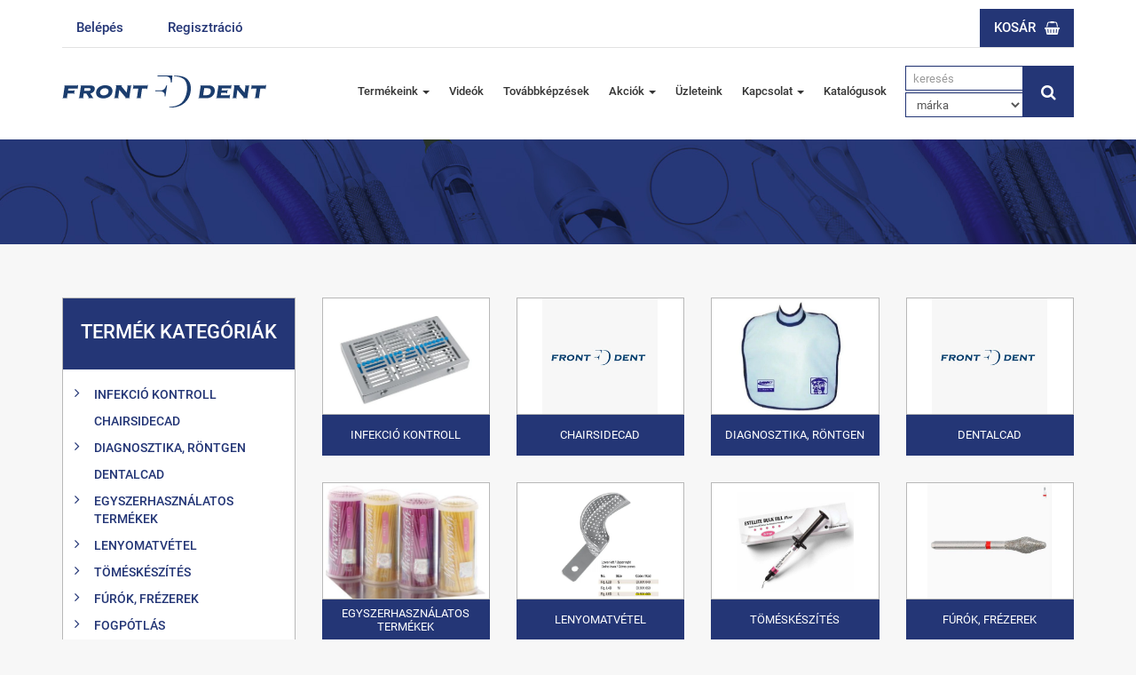

--- FILE ---
content_type: text/html; charset=UTF-8
request_url: https://www.frontdent.hu/termekeink?uft=3
body_size: 59080
content:
<!DOCTYPE html>
<html lang="hu">
<head prefix="og: http://ogp.me/ns# fb: http://ogp.me/ns/fb# website: http://ogp.me/ns/website#">
    <meta charset=utf-8>
    <meta http-equiv="X-UA-Compatible" content="IE=edge">
    <meta http-equiv="content-language" content="hu-HU">

    <meta name="viewport" content="width=device-width, initial-scale=1, maximum-scale=1, user-scalable=no">
    <meta name="format-detection" content="telephone=no">

    
<title>Termékeink | Front-Dent</title>
<meta name="description" content="Termékeink">
<meta name="keywords" content="Termékeink">
<meta name="robots" content="INDEX,FOLLOW">
<meta name="google-site-verification" content="Wiqqp_AJ7fWXsXcChWUWcIXn9wgikvpQgQbyDrPEiCA" />
<!--    <meta name="publisher" content="--><!--">-->
<!--    <link rel="publisher" href="--><!--">-->
    <link rel="schema.dc" href="http://purl.org/dc/elements/1.1/">
    <link rel="schema.dcterms" href="http://purl.org/dc/terms/">
    <meta name="DC.coverage" content="Hungary">
    <meta name="DC.description" content="Termékeink">
    <meta name="DC.subject" content="Termékeink"/>
    <meta name="DC.format" content="text/html; charset=utf-8">
    <meta name="DC.identifier" content="https://www.frontdent.hu/termekeink">
    <meta name="DC.title" content="Termékeink">
    <meta name="DC.type" scheme="DCTERMS.DCMIType" content="Text">
    <meta name="DC.language" scheme="dcterms:RFC1766" content="HU">
    <meta name="DC.Date" scheme="DCTERMS.W3CDTF" content="2026-01-25">
    <meta name="geo.region" content="HU-BU">
    <meta name="geo.placename" content="Budapest">
    <meta name="geo.position" content="47.529505;19.087625">
    <meta name="ICBM" content="47.529505, 19.087625">
    <meta property="og:site_name" content="Front-Dent">
    <meta property="og:type"   content="website" />
    <meta property="og:url"    content="https://www.frontdent.hu/termekeink" />
    <meta property="og:title"  content="Termékeink" />

    
        <script type='application/ld+json'>
    {
        "@context"      : "http://schema.org",
        "@type"         : "Organization",
        "name"          : "Front-Dent",
        "image"         : "https://www.frontdent.hu/frontend-files/images/logo.png",
        "url"           : "http://frontdent.hu",
        "sameAs"        : [
            "https://www.facebook.com/frontdent.hu",
            "https://www.youtube.com/channel/UCt4ZHCc9mvCkk1fUrgINXgw"
        ],
        "contactPoint"      : {
            "@type"         : "ContactPoint",
            "telephone"     : "+3612180244",
            "contactType"   : "customer support"
        }
    }

    </script>
    <script type='application/ld+json'>
    {
        "@context"      : "http://schema.org",
        "@type"         : "WebSite",
        "name"          : "Front-Dent",
        "url"           : "http://frontdent.hu",
        "potentialAction" :{
            "@type"         : "SearchAction",
            "target"        : "http://frontdent.hu/kereses?q={search_term_string}",
            "query-input"   : "required name=search_term_string"
        }
    }

    </script>
    <script type='application/ld+json'>
    {
        "@context"      : "http://schema.org",
        "@type"         : "LocalBusiness",
        "name"          : "Front-Dent",
        "url"           : "http://frontdent.hu",
        "email"         : "info@frontdent.hu",
        "telephone"     : "+3612180244",
        "image"         : "https://www.frontdent.hu/frontend-files/images/local.jpg",
        "priceRange"    : "$$",
        "address"       : {
            "@type"             : "PostalAddress",
                "postalCode"        : "1133",
                "addressCountry"    : "Magyarország",
                "addressLocality"   : "Budapest",
                "streetAddress"     : "Váci út 92.<br />
1135 Budapest, Kisgömb utca 25-27 (nagykereskedelem)"
        },
        "geo"           : {
            "@type"             : "GeoCoordinates",
            "latitude"          : "47.529505",
            "longitude"         : "19.087625"
        },
        "hasMap": {
            "@type"     : "Map",
            "mapType"   : "http://schema.org/VenueMap",
            "url"       : "https://goo.gl/maps/shPE389wpSF2"
        }
    }

    </script>

<script async src="https://www.googletagmanager.com/gtag/js?id=G-L6CG8890K0"></script> <script> window.dataLayer = window.dataLayer || []; function gtag(){dataLayer.push(arguments);} gtag('js', new Date()); gtag('config', 'G-L6CG8890K0'); </script>


    <link rel="canonical" href="https://www.frontdent.hu/termekeink">

    <script id="Cookiebot" src="https://consent.cookiebot.com/uc.js" data-cbid="1d5fbaa5-3301-48dd-aaac-c770b5928b2e" data-blockingmode="auto" type="text/javascript"></script>

    <!-- Google tag (gtag.js) --> <script async src="https://www.googletagmanager.com/gtag/js?id=AW-16586606733"></script> <script> window.dataLayer = window.dataLayer || []; function gtag(){dataLayer.push(arguments);} gtag('js', new Date()); gtag('config', 'AW-16586606733'); </script>

    <link href="/frontend-files/css/bootstrap.min.css" rel="stylesheet" media="screen">
    <link href="/frontend-files/css/font-awesome.min.css" rel="stylesheet" media="screen">
    <link href="/frontend-files/css/jquery.fancybox.css" rel="stylesheet" media="screen">
    <link href="/frontend-files/css/jquery.mmenu.all.css" rel="stylesheet" media="screen">
    <link href="/frontend-files/css/sweetalert.css" rel="stylesheet" media="screen">
    <link href="/frontend-files/css/swiper-bundle.min.css" rel="stylesheet" media="screen">
    <link href="/frontend-files/css/dwcallendar.css" rel="stylesheet" media="screen">
    <link href="/frontend-files/css/jquery-ui.min.css" rel="stylesheet" media="screen">

    <link href="/frontend-files/css/style.v2.css?v=2.1" rel="stylesheet" media="screen">

    <!--[if lte IE 9]>
    <link rel="stylesheet" type="text/css" href="/frontend-files/css/ie.css">
    <![endif]-->

    <script src="/frontend-files/js/jquery-1.11.3.min.js"></script>
    <script src="/frontend-files/js/jquery-ui.min.js"></script>
    <!--[if lt IE 9]>
    <script src="/frontend-files/js/html5shiv.min.js"></script>
    <script src="/frontend-files/js/respond.min.js"></script>
    <![endif]-->
    <script src="/frontend-files/js/bootstrap.min.js"></script>
    <script src="/frontend-files/js/jquery.easing.1.3.js"></script>
    <script src="/frontend-files/js/jquery.fancybox.pack.js"></script>
    <script src="/frontend-files/js/jquery.mmenu.min.all.js"></script>
    <script src="/frontend-files/js/sweetalert.min.js"></script>
    <script src="/frontend-files/js/swiper-bundle.min.js"></script>
    <script src="/frontend-files/js/dwcallendar.js"></script>
    <script src="/frontend-files/js/frontend.js?v=2234"></script>

    <link rel="icon" href="/favicon.ico" type="image/x-icon">
    <link rel="shortcut icon" href="/favicon.ico" type="image/x-icon">
    <link rel=icon href=/favicon.png sizes="16x16" type="image/png">

                <script type="text/javascript">
            
        </script>
            
    
    
    
    <!-- Google Tag Manager -->
    <script>(function(w,d,s,l,i){w[l]=w[l]||[];w[l].push({'gtm.start':
                new Date().getTime(),event:'gtm.js'});var f=d.getElementsByTagName(s)[0],
            j=d.createElement(s),dl=l!='dataLayer'?'&l='+l:'';j.async=true;j.src=
            'https://www.googletagmanager.com/gtm.js?id='+i+dl;f.parentNode.insertBefore(j,f);
        })(window,document,'script','dataLayer','GTM-NZMV9Z75');</script>
    <!-- End Google Tag Manager -->

    <script type="text/javascript" src="https://onsite.optimonk.com/script.js?account=240535" async></script>

    <script defer src="https://cninja.securepages.info/cdn/cn.min.js?u=7JM038N5rxnB"></script>

    <!-- Meta Pixel Code -->
    <script>
        !function(f,b,e,v,n,t,s)
        {if(f.fbq)return;n=f.fbq=function(){n.callMethod?
            n.callMethod.apply(n,arguments):n.queue.push(arguments)};
            if(!f._fbq)f._fbq=n;n.push=n;n.loaded=!0;n.version='2.0';
            n.queue=[];t=b.createElement(e);t.async=!0;
            t.src=v;s=b.getElementsByTagName(e)[0];
            s.parentNode.insertBefore(t,s)}(window, document,'script',
            'https://connect.facebook.net/en_US/fbevents.js');
        fbq('init', '8429166037104184');
        fbq('track', 'PageView');
    </script>
    <noscript><img height="1" width="1" style="display:none"
                   src="https://www.facebook.com/tr?id=8429166037104184&ev=PageView&noscript=1"
        /></noscript>
    <!-- End Meta Pixel Code -->
    <!-- Meta Pixel Code -->
    <script>
        !function(f,b,e,v,n,t,s)
        {if(f.fbq)return;n=f.fbq=function(){n.callMethod?
            n.callMethod.apply(n,arguments):n.queue.push(arguments)};
            if(!f._fbq)f._fbq=n;n.push=n;n.loaded=!0;n.version='2.0';
            n.queue=[];t=b.createElement(e);t.async=!0;
            t.src=v;s=b.getElementsByTagName(e)[0];
            s.parentNode.insertBefore(t,s)}(window, document,'script',
            'https://connect.facebook.net/en_US/fbevents.js');
        fbq('init', '9132283860223675');
        fbq('track', 'PageView');
    </script>
    <noscript><img height="1" width="1" style="display:none"
                   src="https://www.facebook.com/tr?id=9132283860223675&ev=PageView&noscript=1"
        /></noscript>
    <!-- End Meta Pixel Code -->
</head>
<body>

<!-- Google Tag Manager (noscript) -->
<noscript><iframe src="https://www.googletagmanager.com/ns.html?id=GTM-NZMV9Z75"
                  height="0" width="0" style="display:none;visibility:hidden"></iframe></noscript>
<!-- End Google Tag Manager (noscript) -->
    <div class="wrapper">
        <header>
            <div class="container">
                <div class="top d-flex">
                    <div class="user-box">
                        <a href="/bejelentkezes" class="btn btn-link">Belépés</a>
<a href="/regisztracio" class="btn btn-link">Regisztráció</a>
                    </div>
                    <div class="cart-box">
                        
<a href="/kosar-megtekintese" class="btn btn-primary btn-cart">Kosár <i class="fa fa-shopping-basket"></i></a>                    </div>
                </div>
                <div class="inner">
                    <a href="/" class="logo" title="Front-Dent">
                        <img src="/frontend-files/images/logo.svg" class="img-responsive" alt="Front-Dent">
                    </a>
                    <nav class="navbar navbar-topmenu">
    <ul class="nav navbar-nav hidden-xs hidden-sm">
                                    <li class="products dropdown">
                    <a href="javascript:void(0);" class="dropdown-toggle" data-toggle="dropdown">Termékeink <b class="caret"></b></a>
                    <div class="dropdown-mega-menu dropdown-menu">
                        <div class="container">
                            <div class="row d-flex">
                                <ul class="banner">
        <!--
    <li>
        <a href="/termekeink?uft=1" title="Termékeink fogorvosoknak">
            <span class="main-title">termékek <span>fogorvosoknak</span></span>
            <span class="subtitle">Ismerje meg ajánlatainkat <i class="fa fa-angle-right"></i></span>
        </a>
    </li>
    -->
        <!--
    <li>
        <a href="/termekeink?uft=2" title="Termékeink fogtechnikusoknak">
            <span class="main-title">termékek <span>fogtechnikusoknak</span></span>
            <span class="subtitle">Ismerje meg ajánlatainkat <i class="fa fa-angle-right"></i></span>
        </a>
    </li>
    -->
        <!--
    <li>
        <a href="/termekeink?uft=3" title="Termékeink pácienseknek">
            <span class="main-title">termékek <span>pácienseknek</span></span>
            <span class="subtitle">Ismerje meg ajánlatainkat <i class="fa fa-angle-right"></i></span>
        </a>
    </li>
    -->
    </ul>
                                
<ul class="menu links">
        <li><a href="/termekeink" target="_self">Minden termék</a></li>
        <li><a href="/arlistak-katalogusok" target="_self">Katalógusok</a></li>
        <li><a href="/akciok" target="_self">Akciós termékek</a></li>
    </ul>                                <ul class="menu">
    
        
        <li><a href="/infekcio-kontroll">Infekció kontroll</a></li>

        
    
        
        <li><a href="/chairsidecad">ChairsideCAD</a></li>

        
    
        
        <li><a href="/diagnosztika-rontgen">Diagnosztika, röntgen</a></li>

        
    
        
        <li><a href="/dentalcad">DentalCAD</a></li>

        
    
        
        <li><a href="/egyszerhasznalatos-termekek">Egyszerhasználatos termékek</a></li>

        
    
        
        <li><a href="/lenyomatvetel">Lenyomatvétel</a></li>

        
    
        
        <li><a href="/tomeskeszites">Töméskészítés</a></li>

        
    
        
        <li><a href="/furok-frezerek">Fúrók, frézerek</a></li>

        
    
        
        <li><a href="/fogpotlas">Fogpótlás</a></li>

        
    
        
        <li><a href="/finirozas-polirozas-csiszolas">Finírozás, polírozás, csiszolás</a></li>

        
    </ul>
<ul class="menu">
    
        
        <li><a href="/kezimuszerek-uvegaru">Kéziműszerek, üvegáru</a></li>

        
    
        
        <li><a href="/gyokerkezeles">Gyökérkezelés</a></li>

        
    
        
        <li><a href="/szajsebeszet">Szájsebészet</a></li>

        
    
        
        <li><a href="/implantologia">Implantológia</a></li>

        
    
        
        <li><a href="/csont-es-lagyresz-regeneracio">Csont és lágyrész regeneráció</a></li>

        
    
        
        <li><a href="/gyogyhatasu-szerek">Gyógyhatású szerek</a></li>

        
    
        
        <li><a href="/gyogyszerek">Gyógyszerek</a></li>

        
    
        
        <li><a href="/prevencio">Prevenció</a></li>

        
    
        
        <li><a href="/fogfeherites-fogekszer">Fogfehérítés, fogékszer</a></li>

        
    
        
        <li><a href="/fogszabalyozas">Fogszabályozás</a></li>

        
    </ul>
<ul class="menu">
    
        
        <li><a href="/digitalis-fogaszat">Digitális fogászat</a></li>

        
    
        
        <li><a href="/kisgepek">Kisgépek</a></li>

        
    
        
        <li><a href="/nagyitas">Nagyítás</a></li>

        
    
        
        <li><a href="/kezeloegysegek-rendelo-berendezes">Kezelőegységek, rendelő berendezés</a></li>

        
    
        
        <li><a href="/kezidarabok-olajzok">Kézidarabok, olajzók</a></li>

        
    
        
        <li><a href="/fogtechnika">Fogtechnika</a></li>

        
    
        
        <li><a href="/kategorizalatlan">Kategorizálatlan</a></li>

        
    
        
        <li><a href="/kozeli-lejarat">Közeli lejárat</a></li>

        
    
        
        <li><a href="/alkatreszek">Alkatrészek</a></li>

        
    
        
    </ul>
                            </div>
                        </div>
                    </div>
                </li>
                                                <li class="">
                    <a  class="" href="/videok" target="_self">
                        Videók                                            </a>
                                    </li>
                                                <li class="">
                    <a  class="" href="/kepzesek" target="_self">
                        Továbbképzések                                            </a>
                                    </li>
                                                <li class="dropdown">
                    <a class="dropdown-toggle" data-toggle="dropdown" class="" href="#" target="_self">
                        Akciók                                                    <b class="caret"></b>
                                            </a>
                                            <ul class="dropdown-menu">
                                                            <li>
                                    <a href="/akciok" class="" target="_self">Akciós termékek</a>
                                </li>
                                                            <li>
                                    <a href="/uj-keszletkisopres" class="" target="_self">Készletkisöprés</a>
                                </li>
                                                            <li>
                                    <a href="/kifuto-termekek" class="" target="_self">Kifutó termékek</a>
                                </li>
                                                            <li>
                                    <a href="/akcios-szorolapok" class="" target="_self">Akciós szórólapok</a>
                                </li>
                                                    </ul>
                                    </li>
                                                <li class="">
                    <a  class="" href="/boltjaink" target="_self">
                        Üzleteink                                            </a>
                                    </li>
                                                <li class="dropdown">
                    <a class="dropdown-toggle" data-toggle="dropdown" class="" href="#" target="_self">
                        Kapcsolat                                                    <b class="caret"></b>
                                            </a>
                                            <ul class="dropdown-menu">
                                                            <li>
                                    <a href="/rolunk" class="" target="_self">Rólunk</a>
                                </li>
                                                            <li>
                                    <a href="/boltjaink" class="" target="_self">Üzleteink</a>
                                </li>
                                                            <li>
                                    <a href="/munkatarsaink" class="" target="_self">Munkatársaink</a>
                                </li>
                                                    </ul>
                                    </li>
                                                <li class="">
                    <a  class="" href="/arlistak-katalogusok" target="_self">
                        Katalógusok                                            </a>
                                    </li>
                        </ul>
    <div class="mobilebtn clr visible-xs visible-sm">
        <a href="#offcat" class="btn btn-primary cat"><i class="fa fa-navicon"></i><span>Termékek</span></a>
        <a href="#offmenu" class="btn btn-primary menu"><span>Menü</span><i class="fa fa-navicon"></i></a>
    </div>
</nav>                    <div class="search-box">
    <form class="form" method="get" action="/kereses">
        <div class="form-group">
            <input type="text" id="hint" name="q" class="form-control" placeholder="keresés" value="">
        </div>
        <div class="form-group">
            <select class="form-control" name="sf" id="manufactrurers">
                <option value="">márka</option>
                                    <option value="3M-SOLVENTUM">3M-SOLVENTUM</option>
                                    <option value="AESCULAP">AESCULAP</option>
                                    <option value="ALPRO">ALPRO</option>
                                    <option value="Amann/Girbach (classic)">Amann/Girbach (classic)</option>
                                    <option value="Amann/Girrbach (digital)">Amann/Girrbach (digital)</option>
                                    <option value="ANTHOGYR">ANTHOGYR</option>
                                    <option value="ANTHOS">ANTHOS</option>
                                    <option value="ASA">ASA</option>
                                    <option value="Astra Tech">Astra Tech</option>
                                    <option value="B.BRAUN">B.BRAUN</option>
                                    <option value="BAUSCH">BAUSCH</option>
                                    <option value="BECHT">BECHT</option>
                                    <option value="Beyond">Beyond</option>
                                    <option value="BIEN AIR">BIEN AIR</option>
                                    <option value="Bondent (eszközök)">Bondent (eszközök)</option>
                                    <option value="Bondent (kisgépek)">Bondent (kisgépek)</option>
                                    <option value="CATTANI">CATTANI</option>
                                    <option value="CAVEX">CAVEX</option>
                                    <option value="Cerkamed">Cerkamed</option>
                                    <option value="Claronav">Claronav</option>
                                    <option value="COLTENE">COLTENE</option>
                                    <option value="Curaprox">Curaprox</option>
                                    <option value="DC Dental Central">DC Dental Central</option>
                                    <option value="De GIORGI">De GIORGI</option>
                                    <option value="DEGUDENT">DEGUDENT</option>
                                    <option value="Degudent arany">Degudent arany</option>
                                    <option value="DENTALFILM">DENTALFILM</option>
                                    <option value="DENTAURUM">DENTAURUM</option>
                                    <option value="DENTECH">DENTECH</option>
                                    <option value="DETAX">DETAX</option>
                                    <option value="DeTrey-Maillefer-Rinn">DeTrey-Maillefer-Rinn</option>
                                    <option value="Dexcowin">Dexcowin</option>
                                    <option value="DIADENT">DIADENT</option>
                                    <option value="DMG">DMG</option>
                                    <option value="DOCHEM">DOCHEM</option>
                                    <option value="DÜRR">DÜRR</option>
                                    <option value="ECOLAB-HYGIENE">ECOLAB-HYGIENE</option>
                                    <option value="EDENTA">EDENTA</option>
                                    <option value="EKLER">EKLER</option>
                                    <option value="EMS">EMS</option>
                                    <option value="ETHICON">ETHICON</option>
                                    <option value="EURONDA">EURONDA</option>
                                    <option value="Euronda alkatrészek">Euronda alkatrészek</option>
                                    <option value="EVE">EVE</option>
                                    <option value="EXOCAD">EXOCAD</option>
                                    <option value="FAIRFAX DENTAL">FAIRFAX DENTAL</option>
                                    <option value="FALCON">FALCON</option>
                                    <option value="FERTISOL">FERTISOL</option>
                                    <option value="FLAVON">FLAVON</option>
                                    <option value="FRIADENT">FRIADENT</option>
                                    <option value="FRONT-DENT">FRONT-DENT</option>
                                    <option value="Gamma Dental">Gamma Dental</option>
                                    <option value="GC (labor)">GC (labor)</option>
                                    <option value="GC (orvosi)">GC (orvosi)</option>
                                    <option value="GUM + Swissdent">GUM + Swissdent</option>
                                    <option value="Gyógylézer-Optikop">Gyógylézer-Optikop</option>
                                    <option value="GYÓGYSZER">GYÓGYSZER</option>
                                    <option value="HAGER">HAGER</option>
                                    <option value="HAHNENKRATT">HAHNENKRATT</option>
                                    <option value="HAMMACHER">HAMMACHER</option>
                                    <option value="HARTMANN-RICO">HARTMANN-RICO</option>
                                    <option value="HARVARD">HARVARD</option>
                                    <option value="HENRY SCHEIN">HENRY SCHEIN</option>
                                    <option value="HLW">HLW</option>
                                    <option value="HU-FRIEDY">HU-FRIEDY</option>
                                    <option value="HUMANCHEMIE">HUMANCHEMIE</option>
                                    <option value="HUMANDENT">HUMANDENT</option>
                                    <option value="IVOCLAR">IVOCLAR</option>
                                    <option value="Ivoclar (alkatrész)">Ivoclar (alkatrész)</option>
                                    <option value="Ivoclar (digitális)">Ivoclar (digitális)</option>
                                    <option value="Jinme">Jinme</option>
                                    <option value="KAVO">KAVO</option>
                                    <option value="Kedvezmény nélküli">Kedvezmény nélküli</option>
                                    <option value="KEMIKÁL">KEMIKÁL</option>
                                    <option value="KENDA">KENDA</option>
                                    <option value="Kerr-Pentron-Spofa">Kerr-Pentron-Spofa</option>
                                    <option value="KETTENBACH">KETTENBACH</option>
                                    <option value="KODAK">KODAK</option>
                                    <option value="KOMET">KOMET</option>
                                    <option value="Komet Endo">Komet Endo</option>
                                    <option value="Közeli lejárat">Közeli lejárat</option>
                                    <option value="KULZER">KULZER</option>
                                    <option value="KURARAY">KURARAY</option>
                                    <option value="LASCOD">LASCOD</option>
                                    <option value="LEGE ARTIS">LEGE ARTIS</option>
                                    <option value="LORAN">LORAN</option>
                                    <option value="MAGYAR">MAGYAR</option>
                                    <option value="MAJOR">MAJOR</option>
                                    <option value="Marly Skin">Marly Skin</option>
                                    <option value="MECTRON">MECTRON</option>
                                    <option value="MEDESY">MEDESY</option>
                                    <option value="MEDISTOCK">MEDISTOCK</option>
                                    <option value="MEDIT">MEDIT</option>
                                    <option value="MEISINGER">MEISINGER</option>
                                    <option value="Meisinger (Bone)">Meisinger (Bone)</option>
                                    <option value="Meisinger (membrán)">Meisinger (membrán)</option>
                                    <option value="Meisinger Implant (Implant)">Meisinger Implant (Implant)</option>
                                    <option value="Meisinger Implant (Protetika)">Meisinger Implant (Protetika)</option>
                                    <option value="Melag">Melag</option>
                                    <option value="Mestra">Mestra</option>
                                    <option value="Meta">Meta</option>
                                    <option value="METRODENT">METRODENT</option>
                                    <option value="MICROBRUSH">MICROBRUSH</option>
                                    <option value="MIS">MIS</option>
                                    <option value="MIS (implantátum)">MIS (implantátum)</option>
                                    <option value="Modjaw">Modjaw</option>
                                    <option value="MÖLNLYCKE">MÖLNLYCKE</option>
                                    <option value="MÖLNLYCKE HC">MÖLNLYCKE HC</option>
                                    <option value="Mutsumi Dental">Mutsumi Dental</option>
                                    <option value="Nincs">Nincs</option>
                                    <option value="NORDIN">NORDIN</option>
                                    <option value="NSK">NSK</option>
                                    <option value="NTI">NTI</option>
                                    <option value="OP-DOP">OP-DOP</option>
                                    <option value="Optident">Optident</option>
                                    <option value="Oral-B-Braun">Oral-B-Braun</option>
                                    <option value="POLYDENTIA">POLYDENTIA</option>
                                    <option value="Prosept">Prosept</option>
                                    <option value="QUEEN DENTAL">QUEEN DENTAL</option>
                                    <option value="Re-Guard">Re-Guard</option>
                                    <option value="REALTRADE">REALTRADE</option>
                                    <option value="Regedent">Regedent</option>
                                    <option value="RENFERT">RENFERT</option>
                                    <option value="Resorba">Resorba</option>
                                    <option value="ROEKO">ROEKO</option>
                                    <option value="SATELEC">SATELEC</option>
                                    <option value="SCHÜLKE">SCHÜLKE</option>
                                    <option value="SDI">SDI</option>
                                    <option value="Semorr">Semorr</option>
                                    <option value="SEMPERMED">SEMPERMED</option>
                                    <option value="SEPTODONT">SEPTODONT</option>
                                    <option value="SHOFU">SHOFU</option>
                                    <option value="Sirona">Sirona</option>
                                    <option value="SS WHITE">SS WHITE</option>
                                    <option value="STOMA">STOMA</option>
                                    <option value="STRAUMANN">STRAUMANN</option>
                                    <option value="TePe + Waterpik">TePe + Waterpik</option>
                                    <option value="TOKUYAMA">TOKUYAMA</option>
                                    <option value="TOR">TOR</option>
                                    <option value="TORK">TORK</option>
                                    <option value="TOSAMA">TOSAMA</option>
                                    <option value="TRI HAWK">TRI HAWK</option>
                                    <option value="Ultradent">Ultradent</option>
                                    <option value="Unitek">Unitek</option>
                                    <option value="UNIVET">UNIVET</option>
                                    <option value="Ustomed Instrumente">Ustomed Instrumente</option>
                                    <option value="VANNINI DENTAL">VANNINI DENTAL</option>
                                    <option value="VDW (alap)">VDW (alap)</option>
                                    <option value="VDW (gépek)">VDW (gépek)</option>
                                    <option value="VITA">VITA</option>
                                    <option value="VIVADENT">VIVADENT</option>
                                    <option value="VOCO">VOCO</option>
                                    <option value="Volom">Volom</option>
                                    <option value="Voxeltek">Voxeltek</option>
                                    <option value="W&amp;H">W&amp;H</option>
                                    <option value="WEIL DENTAL">WEIL DENTAL</option>
                                    <option value="WIPACK">WIPACK</option>
                                    <option value="Woodpecker">Woodpecker</option>
                                    <option value="ZHERMACK (alap)">ZHERMACK (alap)</option>
                                    <option value="Zhermack (gépek)">Zhermack (gépek)</option>
                            </select>
        </div>
        <button type="submit" class="btn btn-primary btn-submit"><i class="fa fa-search"></i></button>
    </form>
</div>                </div>
            </div>
        </header>

                        <div class="page-image" style="background-image: url(/module-files/blocks/image/32e154e10c8740fabf58e5b6be81e707.jpg);">

                <div class="container">
                                    </div>

        </div>
    
        <div class="page-content section">

                        <div class="container">
                <div class="row">
                    <div class="hidden-xs hidden-sm col-md-3">
                        <div class="sidebar">
                            
                                                            <div class="block category-menu">

    <div class="block-title">termék kategóriák</div>
    <ul class="menu ds-menu">
                <li class=" has-child">

                        <a href="javascript:void(0);" onclick="open_node(13,1);">Infekció kontroll</a>



            <ul id="node_13" class="nodeleaf_1">
                                <li class="">



                                            <a href="/infekcio-kontroll/onelife-system">OneLife system</a>

                                    </li>
                                <li class=" has-child">



                                        <a href="javascript:void(0)" onclick="open_node(55,2)">Fertőtlenítő szerek</a>


                        <ul id="node_55" class="nodeleaf_2">
                                                            <li class="">

                                                                        <a href="/infekcio-kontroll/fertotlenito-szerek/felulet-fertotlenito-folyadekok">Felület fertőtlenítő folyadékok</a>



                                                                    </li>
                                                            <li class="">

                                                                        <a href="/infekcio-kontroll/fertotlenito-szerek/felulet-fertotlenito-kendok">Felület fertőtlenítő kendők</a>



                                                                    </li>
                                                            <li class="">

                                                                        <a href="/infekcio-kontroll/fertotlenito-szerek/kez-fertotlenites-apolas">Kéz fertőtlenítés, ápolás</a>



                                                                    </li>
                                                            <li class=" has-child">

                                                                        <a href="javascript:void(0)" onclick="open_node(204,3)">Eszköz fertőtlenítés</a>

                                        <ul id="node_204" class="nodeleaf_3">
                                                                                            <li class="">


                                                                                                            <a href="/infekcio-kontroll/fertotlenito-szerek/eszkoz-fertotlenites/eszkoz-tisztito">Eszköz tisztító</a>



                                                                                                    </li>
                                            
                                        </ul>
                                                                    </li>
                                                            <li class="">

                                                                        <a href="/infekcio-kontroll/fertotlenito-szerek/furo-fertotlenites">Fúró fertőtlenítés</a>



                                                                    </li>
                                                            <li class="">

                                                                        <a href="/infekcio-kontroll/fertotlenito-szerek/elszivo-fertotlenites-tisztitas">Elszívó fertőtlenítés, tisztítás</a>



                                                                    </li>
                                                            <li class="">

                                                                        <a href="/infekcio-kontroll/fertotlenito-szerek/lenyomat-fertotlenites">Lenyomat fertőtlenítés</a>



                                                                    </li>
                                                            <li class="">

                                                                        <a href="/infekcio-kontroll/fertotlenito-szerek/nyalkahartya-fertotlenites">Nyálkahártya fertőtlenítés</a>



                                                                    </li>
                                                            <li class="">

                                                                        <a href="/infekcio-kontroll/fertotlenito-szerek/kadak-segedeszkozok">Kádak, segédeszközök</a>



                                                                    </li>
                                                            <li class="">

                                                                        <a href="/infekcio-kontroll/fertotlenito-szerek/adagolok-szorofejek">Adagolók, szórófejek</a>



                                                                    </li>
                                                    </ul>

                                        </li>
                                <li class="">



                                            <a href="/infekcio-kontroll/papiraru">Papíráru</a>

                                    </li>
                                <li class=" has-child">



                                        <a href="javascript:void(0)" onclick="open_node(78,2)">Kesztyűk</a>


                        <ul id="node_78" class="nodeleaf_2">
                                                            <li class="">

                                                                        <a href="/infekcio-kontroll/kesztyuk/lathatatlan-kesztyu">Láthatatlan kesztyű</a>



                                                                    </li>
                                                            <li class="">

                                                                        <a href="/infekcio-kontroll/kesztyuk/steril-kesztyuk">Steril kesztyűk</a>



                                                                    </li>
                                                            <li class="">

                                                                        <a href="/infekcio-kontroll/kesztyuk/puderes-latex-gumikesztyuk">Púderes latex gumikesztyűk</a>



                                                                    </li>
                                                            <li class="">

                                                                        <a href="/infekcio-kontroll/kesztyuk/pudermentes-latex-gumikesztyu">Púdermentes latex gumikesztyű</a>



                                                                    </li>
                                                            <li class="">

                                                                        <a href="/infekcio-kontroll/kesztyuk/nitril-pudermentes-kesztyuk">Nitril púdermentes kesztyűk</a>



                                                                    </li>
                                                            <li class="">

                                                                        <a href="/infekcio-kontroll/kesztyuk/vinyl-puderes-kesztyuk">Vinyl púderes kesztyűk</a>



                                                                    </li>
                                                            <li class="">

                                                                        <a href="/infekcio-kontroll/kesztyuk/folia-es-cerna-kesztyuk">Fólia és cérna kesztyűk</a>



                                                                    </li>
                                                            <li class="">

                                                                        <a href="/infekcio-kontroll/kesztyuk/aloevera-tartalmu-kesztyuk">AloeVera tartalmú kesztyűk</a>



                                                                    </li>
                                                            <li class="">

                                                                        <a href="/infekcio-kontroll/kesztyuk/mentholos-gumikesztyuk">Mentholos gumikesztyűk</a>



                                                                    </li>
                                                            <li class="">

                                                                        <a href="/infekcio-kontroll/kesztyuk/kesztyutartok">Kesztyűtartók</a>



                                                                    </li>
                                                    </ul>

                                        </li>
                                <li class=" has-child">



                                        <a href="javascript:void(0)" onclick="open_node(101,2)">Maszkok, szemüvegek</a>


                        <ul id="node_101" class="nodeleaf_2">
                                                            <li class="">

                                                                        <a href="/infekcio-kontroll/maszkok-szemuvegek/gumis-arcmaszkok">Gumis arcmaszkok</a>



                                                                    </li>
                                                            <li class="">

                                                                        <a href="/infekcio-kontroll/maszkok-szemuvegek/kotos-szajmaszkok">Kötős szájmaszkok</a>



                                                                    </li>
                                                            <li class="">

                                                                        <a href="/infekcio-kontroll/maszkok-szemuvegek/arcvedo-pajzsok">Arcvédő pajzsok</a>



                                                                    </li>
                                                            <li class="">

                                                                        <a href="/infekcio-kontroll/maszkok-szemuvegek/merev-arcmaszkok">Merev arcmaszkok</a>



                                                                    </li>
                                                            <li class="">

                                                                        <a href="/infekcio-kontroll/maszkok-szemuvegek/vedoszemuvegek">Védőszemüvegek</a>



                                                                    </li>
                                                            <li class="">

                                                                        <a href="/infekcio-kontroll/maszkok-szemuvegek/vedoszemuvegek-polimerizacios-lampahoz-lezerhez">Védőszemüvegek polimerizációs lámpához, lézerhez</a>



                                                                    </li>
                                                    </ul>

                                        </li>
                                <li class=" has-child">



                                        <a href="javascript:void(0)" onclick="open_node(131,2)">Ruhák, cipővédők</a>


                        <ul id="node_131" class="nodeleaf_2">
                                                            <li class="">

                                                                        <a href="/infekcio-kontroll/ruhak-cipovedok/steril-szettek">Steril szettek</a>



                                                                    </li>
                                                            <li class="">

                                                                        <a href="/infekcio-kontroll/ruhak-cipovedok/steril-vedoruhak">Steril védőruhák</a>



                                                                    </li>
                                                            <li class="">

                                                                        <a href="/infekcio-kontroll/ruhak-cipovedok/nem-steril-vedoruhak-sapkak">Nem steril védőruhák, sapkák</a>



                                                                    </li>
                                                            <li class="">

                                                                        <a href="/infekcio-kontroll/ruhak-cipovedok/cipovedok">Cipővédők</a>



                                                                    </li>
                                                            <li class="">

                                                                        <a href="/infekcio-kontroll/ruhak-cipovedok/sapkak">Sapkák</a>



                                                                    </li>
                                                    </ul>

                                        </li>
                                <li class="">



                                            <a href="/infekcio-kontroll/sterilizatorok">Sterilizátorok</a>

                                    </li>
                                <li class=" has-child">



                                        <a href="javascript:void(0)" onclick="open_node(138,2)">Sterilizáló zacskók, hegesztő gépek, műszerápolás</a>


                        <ul id="node_138" class="nodeleaf_2">
                                                            <li class="">

                                                                        <a href="/infekcio-kontroll/sterilizalo-zacskok-hegeszto-gepek-muszerapolas/ontapados-sterilizalo-tasakok-tobb-meretben">Öntapadós sterilizáló tasakok több méretben</a>



                                                                    </li>
                                                            <li class="">

                                                                        <a href="/infekcio-kontroll/sterilizalo-zacskok-hegeszto-gepek-muszerapolas/sterilizalo-folia-tekercsben-tobb-meretben">Sterilizáló fólia tekercsben, több méretben</a>



                                                                    </li>
                                                            <li class="">

                                                                        <a href="/infekcio-kontroll/sterilizalo-zacskok-hegeszto-gepek-muszerapolas/06-folia-hegeszto-gepek">06-Fólia hegesztő gépek</a>



                                                                    </li>
                                                    </ul>

                                        </li>
                                <li class="">



                                            <a href="/infekcio-kontroll/ultrahangos-mosogepek">Ultrahangos mosógépek</a>

                                    </li>
                                <li class=" has-child">



                                        <a href="javascript:void(0)" onclick="open_node(107,2)">Műszertálcák</a>


                        <ul id="node_107" class="nodeleaf_2">
                                                            <li class="">

                                                                        <a href="/infekcio-kontroll/muszertalcak/muanyag-talcak">Műanyag tálcák</a>



                                                                    </li>
                                                            <li class="">

                                                                        <a href="/infekcio-kontroll/muszertalcak/talca-papir">Tálca papír</a>



                                                                    </li>
                                                            <li class="">

                                                                        <a href="/infekcio-kontroll/muszertalcak/fem-muszertalcak">Fém műszertálcák</a>



                                                                    </li>
                                                    </ul>

                                        </li>
                                <li class="">



                                            <a href="/infekcio-kontroll/kezmosas-borapolas">Kézmosás, bőrápolás</a>

                                    </li>
                                <li class="">



                                            <a href="/infekcio-kontroll/tisztito-szerek-hulladek-gyujtes">Tisztító szerek, hulladék gyűjtés</a>

                                    </li>
                                <li class="">



                                            <a href="/infekcio-kontroll/vedozacskok-foliak-csomagolo-papirok">Védőzacskók, fóliák, csomagoló papírok</a>

                                    </li>
                            </ul>

                    </li>
                <li class="">

            
                                    <a href="/chairsidecad">ChairsideCAD</a>
                

                    </li>
                <li class=" has-child">

                        <a href="javascript:void(0);" onclick="open_node(2,1);">Diagnosztika, röntgen</a>



            <ul id="node_2" class="nodeleaf_1">
                                <li class=" has-child">



                                        <a href="javascript:void(0)" onclick="open_node(128,2)">Radiológia</a>


                        <ul id="node_128" class="nodeleaf_2">
                                                            <li class="">

                                                                        <a href="/diagnosztika-rontgen/radiologia/rontgen-gepek">Röntgen gépek</a>



                                                                    </li>
                                                            <li class="">

                                                                        <a href="/diagnosztika-rontgen/radiologia/rontgen-digitalizalas">Röntgen digitalizálás</a>



                                                                    </li>
                                                            <li class=" has-child">

                                                                        <a href="javascript:void(0)" onclick="open_node(321,3)">Röntgen filmek</a>

                                        <ul id="node_321" class="nodeleaf_3">
                                                                                            <li class="">


                                                                                                            <a href="/diagnosztika-rontgen/radiologia/rontgen-filmek/intraoralis-rontgenfilmek">Intraorális röntgenfilmek</a>



                                                                                                    </li>
                                                                                            <li class="">


                                                                                                            <a href="/diagnosztika-rontgen/radiologia/rontgen-filmek/panorama-rontgenfilmek">Panoráma röntgenfilmek</a>



                                                                                                    </li>
                                            
                                        </ul>
                                                                    </li>
                                                            <li class="">

                                                                        <a href="/diagnosztika-rontgen/radiologia/olomkotenyek">Ólomkötények</a>



                                                                    </li>
                                                            <li class="">

                                                                        <a href="/diagnosztika-rontgen/radiologia/rontgenfilm-tartok-tasakok">Röntgenfilm tartók, tasakok</a>



                                                                    </li>
                                                            <li class="">

                                                                        <a href="/diagnosztika-rontgen/radiologia/elohivo-berendezesek">Előhívó berendezések</a>



                                                                    </li>
                                                            <li class="">

                                                                        <a href="/diagnosztika-rontgen/radiologia/elohivo-vegyszerek">Előhívó vegyszerek</a>



                                                                    </li>
                                                            <li class="">

                                                                        <a href="/diagnosztika-rontgen/radiologia/kiegeszitok">Kiegészítők</a>



                                                                    </li>
                                                    </ul>

                                        </li>
                                <li class="">



                                            <a href="/diagnosztika-rontgen/vitalitas-vizsgalat">Vitalitás vizsgálat</a>

                                    </li>
                                <li class="">



                                            <a href="/diagnosztika-rontgen/caries-detektorok">Caries detektorok</a>

                                    </li>
                                <li class="">



                                            <a href="/diagnosztika-rontgen/szajuregi-rakszures">Szájüregi rákszűrés</a>

                                    </li>
                            </ul>

                    </li>
                <li class="">

            
                                    <a href="/dentalcad">DentalCAD</a>
                

                    </li>
                <li class=" has-child">

                        <a href="javascript:void(0);" onclick="open_node(3,1);">Egyszerhasználatos termékek</a>



            <ul id="node_3" class="nodeleaf_1">
                                <li class=" has-child">



                                        <a href="javascript:void(0)" onclick="open_node(50,2)">Fecskendők, tűk</a>


                        <ul id="node_50" class="nodeleaf_2">
                                                            <li class="">

                                                                        <a href="/egyszerhasznalatos-termekek/fecskendok-tuk/fecskendok">Fecskendők</a>



                                                                    </li>
                                                            <li class="">

                                                                        <a href="/egyszerhasznalatos-termekek/fecskendok-tuk/injekcios-tuk">Injekciós tűk</a>



                                                                    </li>
                                                            <li class="">

                                                                        <a href="/egyszerhasznalatos-termekek/fecskendok-tuk/intraligamentaris-tuk">Intraligamentáris tűk</a>



                                                                    </li>
                                                            <li class="">

                                                                        <a href="/egyszerhasznalatos-termekek/fecskendok-tuk/kiegeszitok">Kiegészítők</a>



                                                                    </li>
                                                    </ul>

                                        </li>
                                <li class=" has-child">



                                        <a href="javascript:void(0)" onclick="open_node(110,2)">Nyálszívók, poharak, tálcák</a>


                        <ul id="node_110" class="nodeleaf_2">
                                                            <li class="">

                                                                        <a href="/egyszerhasznalatos-termekek/nyalszivok-poharak-talcak/nyalszivok">Nyálszívók</a>



                                                                    </li>
                                                            <li class="">

                                                                        <a href="/egyszerhasznalatos-termekek/nyalszivok-poharak-talcak/muanyag-oblitopohar-tobb-szinben">Műanyag öblítőpohár több színben</a>



                                                                    </li>
                                                            <li class="">

                                                                        <a href="/egyszerhasznalatos-termekek/nyalszivok-poharak-talcak/egyszerhasznalatos-talcak">Egyszerhasználatos tálcák</a>



                                                                    </li>
                                                    </ul>

                                        </li>
                                <li class="">



                                            <a href="/egyszerhasznalatos-termekek/exhausztor">Exhausztor</a>

                                    </li>
                                <li class=" has-child">



                                        <a href="javascript:void(0)" onclick="open_node(109,2)">Nyálkendők</a>


                        <ul id="node_109" class="nodeleaf_2">
                                                            <li class="">

                                                                        <a href="/egyszerhasznalatos-termekek/nyalkendok/papir-nylon-nyalkendok-tekercsben">Papír-nylon nyálkendők tekercsben</a>



                                                                    </li>
                                                            <li class="">

                                                                        <a href="/egyszerhasznalatos-termekek/nyalkendok/papir-nylon-nyalkendo-lapok">Papír-nylon nyálkendő lapok</a>



                                                                    </li>
                                                            <li class="">

                                                                        <a href="/egyszerhasznalatos-termekek/nyalkendok/muanyag-nyalkendok-tekercsben">Műanyag nyálkendők tekercsben</a>



                                                                    </li>
                                                            <li class="">

                                                                        <a href="/egyszerhasznalatos-termekek/nyalkendok/nyalkendo-muanyag">Nyálkendő műanyag</a>



                                                                    </li>
                                                            <li class="">

                                                                        <a href="/egyszerhasznalatos-termekek/nyalkendok/nyalkendo-csipeszek">Nyálkendő csipeszek</a>



                                                                    </li>
                                                    </ul>

                                        </li>
                                <li class="">



                                            <a href="/egyszerhasznalatos-termekek/vattarollnik-rollni-tartok">Vattarollnik, rollni tartók</a>

                                    </li>
                                <li class="">



                                            <a href="/egyszerhasznalatos-termekek/vatta-es-szivacsgombocok">Vatta és szivacsgombócok</a>

                                    </li>
                                <li class="">



                                            <a href="/egyszerhasznalatos-termekek/tukor-csipesz-szonda">Tükör, csipesz, szonda</a>

                                    </li>
                                <li class="">



                                            <a href="/egyszerhasznalatos-termekek/vattatartok-steril-vattak">Vattatartók, steril vatták</a>

                                    </li>
                                <li class=" has-child">



                                        <a href="javascript:void(0)" onclick="open_node(137,2)">Steril takarók, csővédők</a>


                        <ul id="node_137" class="nodeleaf_2">
                                                            <li class="">

                                                                        <a href="/egyszerhasznalatos-termekek/steril-takarok-csovedok/steril-letakaro-kendok">Steril letakaró kendők</a>



                                                                    </li>
                                                            <li class="">

                                                                        <a href="/egyszerhasznalatos-termekek/steril-takarok-csovedok/vedofolia-sebeszi-kezibarabok-csovehez">Védőfólia sebészi kézibarabok csövéhez</a>



                                                                    </li>
                                                    </ul>

                                        </li>
                                <li class="">



                                            <a href="/egyszerhasznalatos-termekek/fejtamla-vedo">Fejtámla védő</a>

                                    </li>
                                <li class="">



                                            <a href="/egyszerhasznalatos-termekek/applikatorok">Applikátorok</a>

                                    </li>
                                <li class="">



                                            <a href="/egyszerhasznalatos-termekek/ecsetek">Ecsetek</a>

                                    </li>
                                <li class="">



                                            <a href="/egyszerhasznalatos-termekek/kiegeszitok-szek-takarok">Kiegészítők, szék takarók</a>

                                    </li>
                                <li class="">



                                            <a href="/egyszerhasznalatos-termekek/egyszerhasznalatos-szike">Egyszerhasználatos szike</a>

                                    </li>
                            </ul>

                    </li>
                <li class=" has-child">

                        <a href="javascript:void(0);" onclick="open_node(19,1);">Lenyomatvétel</a>



            <ul id="node_19" class="nodeleaf_1">
                                <li class=" has-child">



                                        <a href="javascript:void(0)" onclick="open_node(30,2)">A-szilikonok</a>


                        <ul id="node_30" class="nodeleaf_2">
                                                            <li class="">

                                                                        <a href="/lenyomatvetel/a-szilikonok/gepi-lenyomatok">Gépi lenyomatok</a>



                                                                    </li>
                                                            <li class="">

                                                                        <a href="/lenyomatvetel/a-szilikonok/alaplenyomatok-kezi-">Alaplenyomatok ( kézi )</a>



                                                                    </li>
                                                            <li class="">

                                                                        <a href="/lenyomatvetel/a-szilikonok/korrekcios-anyagok-kezi-">Korrekciós anyagok ( kézi )</a>



                                                                    </li>
                                                    </ul>

                                        </li>
                                <li class=" has-child">



                                        <a href="javascript:void(0)" onclick="open_node(36,2)">C-szilikonok</a>


                        <ul id="node_36" class="nodeleaf_2">
                                                            <li class="">

                                                                        <a href="/lenyomatvetel/c-szilikonok/silasoft-silaplast-csalad">Silasoft, Silaplast család</a>



                                                                    </li>
                                                            <li class="">

                                                                        <a href="/lenyomatvetel/c-szilikonok/optosil-xantopren-lenyomatanyag">Optosil-Xantopren lenyomatanyag</a>



                                                                    </li>
                                                            <li class="">

                                                                        <a href="/lenyomatvetel/c-szilikonok/zetaplus-oranvash-thixoflex-zetaflow">Zetaplus, Oranvash, Thixoflex, Zetaflow</a>



                                                                    </li>
                                                            <li class="">

                                                                        <a href="/lenyomatvetel/c-szilikonok/torolheto">törölhető</a>



                                                                    </li>
                                                            <li class="">

                                                                        <a href="/lenyomatvetel/c-szilikonok/exaplast">Exaplast</a>



                                                                    </li>
                                                            <li class="">

                                                                        <a href="/lenyomatvetel/c-szilikonok/hydro-c-csalad">Hydro-C család</a>



                                                                    </li>
                                                            <li class="">

                                                                        <a href="/lenyomatvetel/c-szilikonok/speedex">Speedex</a>



                                                                    </li>
                                                            <li class="">

                                                                        <a href="/lenyomatvetel/c-szilikonok/dc-c-szilikon">DC C-szilikon</a>



                                                                    </li>
                                                            <li class="">

                                                                        <a href="/lenyomatvetel/c-szilikonok/lastic">Lastic</a>



                                                                    </li>
                                                            <li class="">

                                                                        <a href="/lenyomatvetel/c-szilikonok/stomaflex">Stomaflex</a>



                                                                    </li>
                                                            <li class="">

                                                                        <a href="/lenyomatvetel/c-szilikonok/protesil">Protesil</a>



                                                                    </li>
                                                    </ul>

                                        </li>
                                <li class="">



                                            <a href="/lenyomatvetel/alginatok">Alginátok</a>

                                    </li>
                                <li class=" has-child">



                                        <a href="javascript:void(0)" onclick="open_node(124,2)">Polyéterek</a>


                        <ul id="node_124" class="nodeleaf_2">
                                                            <li class="">

                                                                        <a href="/lenyomatvetel/polyeterek/impregum">Impregum</a>



                                                                    </li>
                                                            <li class="">

                                                                        <a href="/lenyomatvetel/polyeterek/monophase">Monophase</a>



                                                                    </li>
                                                    </ul>

                                        </li>
                                <li class="">



                                            <a href="/lenyomatvetel/harapasregisztralok">Harapásregisztrálók</a>

                                    </li>
                                <li class="">



                                            <a href="/lenyomatvetel/funkcios-lenyomatanyagok">Funkciós lenyomatanyagok</a>

                                    </li>
                                <li class="">



                                            <a href="/lenyomatvetel/gipszek">Gipszek</a>

                                    </li>
                                <li class="">



                                            <a href="/lenyomatvetel/keszulekek">Készülékek</a>

                                    </li>
                                <li class=" has-child">



                                        <a href="javascript:void(0)" onclick="open_node(140,2)">Sulcus tágítás</a>


                        <ul id="node_140" class="nodeleaf_2">
                                                            <li class="">

                                                                        <a href="/lenyomatvetel/sulcus-tagitas/elite-cord">Elite Cord</a>



                                                                    </li>
                                                            <li class="">

                                                                        <a href="/lenyomatvetel/sulcus-tagitas/ultrapak-retrakcios-fonal">Ultrapak retrakciós fonal</a>



                                                                    </li>
                                                            <li class="">

                                                                        <a href="/lenyomatvetel/sulcus-tagitas/best-cord-nano">Best Cord Nano</a>



                                                                    </li>
                                                            <li class="">

                                                                        <a href="/lenyomatvetel/sulcus-tagitas/comprecap">Comprecap</a>



                                                                    </li>
                                                            <li class="">

                                                                        <a href="/lenyomatvetel/sulcus-tagitas/retracto">Retracto</a>



                                                                    </li>
                                                            <li class="">

                                                                        <a href="/lenyomatvetel/sulcus-tagitas/comprecord">Comprecord</a>



                                                                    </li>
                                                            <li class="">

                                                                        <a href="/lenyomatvetel/sulcus-tagitas/expasyl">Expasyl</a>



                                                                    </li>
                                                            <li class="">

                                                                        <a href="/lenyomatvetel/sulcus-tagitas/stay-put">Stay-Put</a>



                                                                    </li>
                                                            <li class="">

                                                                        <a href="/lenyomatvetel/sulcus-tagitas/dc-cord">DC Cord</a>



                                                                    </li>
                                                            <li class="">

                                                                        <a href="/lenyomatvetel/sulcus-tagitas/magic-foam">Magic Foam</a>



                                                                    </li>
                                                            <li class="">

                                                                        <a href="/lenyomatvetel/sulcus-tagitas/retrakcios-muszerek">Retrakciós műszerek</a>



                                                                    </li>
                                                    </ul>

                                        </li>
                                <li class=" has-child">



                                        <a href="javascript:void(0)" onclick="open_node(81,2)">Keverőcsőrök, kiegészítők</a>


                        <ul id="node_81" class="nodeleaf_2">
                                                            <li class="">

                                                                        <a href="/lenyomatvetel/keverocsorok-kiegeszitok/kevero-csorok-intraoralis-vegek">Keverő csőrök, intraorális végek</a>



                                                                    </li>
                                                            <li class="">

                                                                        <a href="/lenyomatvetel/keverocsorok-kiegeszitok/keverolapok">Keverőlapok</a>



                                                                    </li>
                                                            <li class="">

                                                                        <a href="/lenyomatvetel/keverocsorok-kiegeszitok/gumi-keverocseszek-kevero-spatulak">Gumi keverőcsészék, keverő spatulák</a>



                                                                    </li>
                                                            <li class="">

                                                                        <a href="/lenyomatvetel/keverocsorok-kiegeszitok/lenyomat-pisztolyok">Lenyomat pisztolyok</a>



                                                                    </li>
                                                            <li class="">

                                                                        <a href="/lenyomatvetel/keverocsorok-kiegeszitok/sulcus-fecskendok">Sulcus fecskendők</a>



                                                                    </li>
                                                            <li class="">

                                                                        <a href="/lenyomatvetel/keverocsorok-kiegeszitok/lenyomat-kivagok">Lenyomat kivágók</a>



                                                                    </li>
                                                            <li class="">

                                                                        <a href="/lenyomatvetel/keverocsorok-kiegeszitok/kevero-spatulak">Keverő spatulák</a>



                                                                    </li>
                                                            <li class="">

                                                                        <a href="/lenyomatvetel/keverocsorok-kiegeszitok/segedanyagok">Segédanyagok</a>



                                                                    </li>
                                                    </ul>

                                        </li>
                                <li class=" has-child">



                                        <a href="javascript:void(0)" onclick="open_node(54,2)">Fém lenyomat kanalak</a>


                        <ul id="node_54" class="nodeleaf_2">
                                                            <li class="">

                                                                        <a href="/lenyomatvetel/fem-lenyomat-kanalak/also-fem-lenyomatkanal-perforalt-peremes">Alsó fém lenyomatkanál, perforált, peremes</a>



                                                                    </li>
                                                            <li class="">

                                                                        <a href="/lenyomatvetel/fem-lenyomat-kanalak/felso-fem-lenyomatkanal-perforalt-peremes">Felső fém lenyomatkanál, perforált, peremes</a>



                                                                    </li>
                                                            <li class="">

                                                                        <a href="/lenyomatvetel/fem-lenyomat-kanalak/also-fem-lenyomatkanal-perforalt-perem-nelkuli">Alsó fém lenyomatkanál, perforált, perem nélküli</a>



                                                                    </li>
                                                            <li class="">

                                                                        <a href="/lenyomatvetel/fem-lenyomat-kanalak/felso-fem-lenyomatkanal-perforalt-perem-nelkuli">Felső fém lenyomatkanál, perforált, perem nélküli</a>



                                                                    </li>
                                                            <li class="">

                                                                        <a href="/lenyomatvetel/fem-lenyomat-kanalak/feles-fem-lenyomatkanal-perforalt-perem-nelkuli">Feles fém lenyomatkanál, perforált, perem nélküli</a>



                                                                    </li>
                                                            <li class="">

                                                                        <a href="/lenyomatvetel/fem-lenyomat-kanalak/fem-lenyomatkanal-sima-perem-nelkul">Fém lenyomatkanál sima perem nélkül</a>



                                                                    </li>
                                                            <li class="">

                                                                        <a href="/lenyomatvetel/fem-lenyomat-kanalak/fem-lenyomatkanal-sima-peremes">Fém lenyomatkanál sima, peremes</a>



                                                                    </li>
                                                            <li class="">

                                                                        <a href="/lenyomatvetel/fem-lenyomat-kanalak/fogatlan-lenyomat-kanalak-perem-nelkul">Fogatlan lenyomat kanalak perem nélkül</a>



                                                                    </li>
                                                            <li class="">

                                                                        <a href="/lenyomatvetel/fem-lenyomat-kanalak/fogatlan-lenyomat-kanalak-peremes">Fogatlan lenyomat kanalak peremes</a>



                                                                    </li>
                                                            <li class="">

                                                                        <a href="/lenyomatvetel/fem-lenyomat-kanalak/aluminium-lenyomatkanalak">Aluminium lenyomatkanalak</a>



                                                                    </li>
                                                    </ul>

                                        </li>
                                <li class="">



                                            <a href="/lenyomatvetel/muanyag-lenyomat-kanalak">Műanyag lenyomat kanalak</a>

                                    </li>
                                <li class="">



                                            <a href="/lenyomatvetel/kanalragasztok-oldok">Kanálragasztók, oldók</a>

                                    </li>
                            </ul>

                    </li>
                <li class=" has-child">

                        <a href="javascript:void(0);" onclick="open_node(22,1);">Töméskészítés</a>



            <ul id="node_22" class="nodeleaf_1">
                                <li class="">



                                            <a href="/tomeskeszites/pulpasapkazok">Pulpasapkázók</a>

                                    </li>
                                <li class="">



                                            <a href="/tomeskeszites/alabelelok">Alábélelők</a>

                                    </li>
                                <li class="">



                                            <a href="/tomeskeszites/ideiglenes-tomoanyagok">Ideiglenes tömőanyagok</a>

                                    </li>
                                <li class="">



                                            <a href="/tomeskeszites/adhezivek-bondok">Adhezívek, bondok</a>

                                    </li>
                                <li class=" has-child">



                                        <a href="javascript:void(0)" onclick="open_node(149,2)">Tömőanyagok</a>


                        <ul id="node_149" class="nodeleaf_2">
                                                            <li class="">

                                                                        <a href="/tomeskeszites/tomoanyagok/amalgamok-amalgam-pisztolyok">Amalgámok, amalgám pisztolyok</a>



                                                                    </li>
                                                            <li class=" has-child">

                                                                        <a href="javascript:void(0)" onclick="open_node(219,3)">Fényrekötő kompozitok</a>

                                        <ul id="node_219" class="nodeleaf_3">
                                                                                            <li class="">


                                                                                                            <a href="/tomeskeszites/tomoanyagok/fenyrekoto-kompozitok/admira">Admira</a>



                                                                                                    </li>
                                                                                            <li class="">


                                                                                                            <a href="/tomeskeszites/tomoanyagok/fenyrekoto-kompozitok/alert">Alert</a>



                                                                                                    </li>
                                                                                            <li class="">


                                                                                                            <a href="/tomeskeszites/tomoanyagok/fenyrekoto-kompozitok/amaris">Amaris</a>



                                                                                                    </li>
                                                                                            <li class="">


                                                                                                            <a href="/tomeskeszites/tomoanyagok/fenyrekoto-kompozitok/amelogen">Amelogen</a>



                                                                                                    </li>
                                                                                            <li class="">


                                                                                                            <a href="/tomeskeszites/tomoanyagok/fenyrekoto-kompozitok/artiste">Artiste</a>



                                                                                                    </li>
                                                                                            <li class="">


                                                                                                            <a href="/tomeskeszites/tomoanyagok/fenyrekoto-kompozitok/brilliant">Brilliant</a>



                                                                                                    </li>
                                                                                            <li class="">


                                                                                                            <a href="/tomeskeszites/tomoanyagok/fenyrekoto-kompozitok/charisma">Charisma</a>



                                                                                                    </li>
                                                                                            <li class="">


                                                                                                            <a href="/tomeskeszites/tomoanyagok/fenyrekoto-kompozitok/charisma-diamond">Charisma Diamond</a>



                                                                                                    </li>
                                                                                            <li class="">


                                                                                                            <a href="/tomeskeszites/tomoanyagok/fenyrekoto-kompozitok/charisma-opal">Charisma Opal</a>



                                                                                                    </li>
                                                                                            <li class="">


                                                                                                            <a href="/tomeskeszites/tomoanyagok/fenyrekoto-kompozitok/charisma-topaz">Charisma Topaz</a>



                                                                                                    </li>
                                                                                            <li class="">


                                                                                                            <a href="/tomeskeszites/tomoanyagok/fenyrekoto-kompozitok/dc-feinsthybrid">DC Feinsthybrid</a>



                                                                                                    </li>
                                                                                            <li class="">


                                                                                                            <a href="/tomeskeszites/tomoanyagok/fenyrekoto-kompozitok/diafil-fenyrekoto-tomoanyag">DiaFil fényrekötő tömőanyag</a>



                                                                                                    </li>
                                                                                            <li class="">


                                                                                                            <a href="/tomeskeszites/tomoanyagok/fenyrekoto-kompozitok/empress-direct">Empress Direct</a>



                                                                                                    </li>
                                                                                            <li class="">


                                                                                                            <a href="/tomeskeszites/tomoanyagok/fenyrekoto-kompozitok/essentia">Essentia</a>



                                                                                                    </li>
                                                                                            <li class="">


                                                                                                            <a href="/tomeskeszites/tomoanyagok/fenyrekoto-kompozitok/estelite-tokuyama">Estelite Tokuyama</a>



                                                                                                    </li>
                                                                                            <li class="">


                                                                                                            <a href="/tomeskeszites/tomoanyagok/fenyrekoto-kompozitok/esthet-x-tomoanyag">Esthet-X tömőanyag</a>



                                                                                                    </li>
                                                                                            <li class="">


                                                                                                            <a href="/tomeskeszites/tomoanyagok/fenyrekoto-kompozitok/everx-posterior">EverX Posterior</a>



                                                                                                    </li>
                                                                                            <li class="">


                                                                                                            <a href="/tomeskeszites/tomoanyagok/fenyrekoto-kompozitok/evetric">Evetric</a>



                                                                                                    </li>
                                                                                            <li class="">


                                                                                                            <a href="/tomeskeszites/tomoanyagok/fenyrekoto-kompozitok/filtek-p-60-poszterior-kompozit">Filtek P-60 poszterior kompozit</a>



                                                                                                    </li>
                                                                                            <li class="">


                                                                                                            <a href="/tomeskeszites/tomoanyagok/fenyrekoto-kompozitok/filtek-silorane-tomoanyag">Filtek Silorane tömőanyag</a>



                                                                                                    </li>
                                                                                            <li class="">


                                                                                                            <a href="/tomeskeszites/tomoanyagok/fenyrekoto-kompozitok/filtek-ultimate-tomoanyag">Filtek Ultimate tömőanyag</a>



                                                                                                    </li>
                                                                                            <li class="">


                                                                                                            <a href="/tomeskeszites/tomoanyagok/fenyrekoto-kompozitok/filtek-universal">Filtek Universal</a>



                                                                                                    </li>
                                                                                            <li class="">


                                                                                                            <a href="/tomeskeszites/tomoanyagok/fenyrekoto-kompozitok/filtek-z250-univerzalis-kompozit-tomoanyag">Filtek Z250 univerzális kompozit tömőanyag</a>



                                                                                                    </li>
                                                                                            <li class="">


                                                                                                            <a href="/tomeskeszites/tomoanyagok/fenyrekoto-kompozitok/filtek-z550-tomoanyag">Filtek Z550 tömőanyag</a>



                                                                                                    </li>
                                                                                            <li class="">


                                                                                                            <a href="/tomeskeszites/tomoanyagok/fenyrekoto-kompozitok/fulfil-extra">Fulfil Extra</a>



                                                                                                    </li>
                                                                                            <li class="">


                                                                                                            <a href="/tomeskeszites/tomoanyagok/fenyrekoto-kompozitok/gc-g-aenial">GC G-aenial</a>



                                                                                                    </li>
                                                                                            <li class="">


                                                                                                            <a href="/tomeskeszites/tomoanyagok/fenyrekoto-kompozitok/gc-kalore">GC Kalore</a>



                                                                                                    </li>
                                                                                            <li class="">


                                                                                                            <a href="/tomeskeszites/tomoanyagok/fenyrekoto-kompozitok/gradia-direct-kapszulas">Gradia Direct kapszulás</a>



                                                                                                    </li>
                                                                                            <li class="">


                                                                                                            <a href="/tomeskeszites/tomoanyagok/fenyrekoto-kompozitok/gradia-direct-tubusos">Gradia Direct tubusos</a>



                                                                                                    </li>
                                                                                            <li class="">


                                                                                                            <a href="/tomeskeszites/tomoanyagok/fenyrekoto-kompozitok/grandio">Grandio</a>



                                                                                                    </li>
                                                                                            <li class="">


                                                                                                            <a href="/tomeskeszites/tomoanyagok/fenyrekoto-kompozitok/harmonize">Harmonize</a>



                                                                                                    </li>
                                                                                            <li class="">


                                                                                                            <a href="/tomeskeszites/tomoanyagok/fenyrekoto-kompozitok/herculite-xrv">Herculite XRV</a>



                                                                                                    </li>
                                                                                            <li class="">


                                                                                                            <a href="/tomeskeszites/tomoanyagok/fenyrekoto-kompozitok/neo-spectra">Neo Spectra</a>



                                                                                                    </li>
                                                                                            <li class="">


                                                                                                            <a href="/tomeskeszites/tomoanyagok/fenyrekoto-kompozitok/point-4-kapszulas">Point 4 Kapszulás</a>



                                                                                                    </li>
                                                                                            <li class="">


                                                                                                            <a href="/tomeskeszites/tomoanyagok/fenyrekoto-kompozitok/point-4-tubusos">Point 4 tubusos</a>



                                                                                                    </li>
                                                                                            <li class="">


                                                                                                            <a href="/tomeskeszites/tomoanyagok/fenyrekoto-kompozitok/polofil">Polofil</a>



                                                                                                    </li>
                                                                                            <li class="">


                                                                                                            <a href="/tomeskeszites/tomoanyagok/fenyrekoto-kompozitok/premise-syringe">Premise Syringe</a>



                                                                                                    </li>
                                                                                            <li class="">


                                                                                                            <a href="/tomeskeszites/tomoanyagok/fenyrekoto-kompozitok/premise-unidose">Premise Unidose</a>



                                                                                                    </li>
                                                                                            <li class="">


                                                                                                            <a href="/tomeskeszites/tomoanyagok/fenyrekoto-kompozitok/quadrant">Quadrant</a>



                                                                                                    </li>
                                                                                            <li class="">


                                                                                                            <a href="/tomeskeszites/tomoanyagok/fenyrekoto-kompozitok/quixfil">QuiXfil</a>



                                                                                                    </li>
                                                                                            <li class="">


                                                                                                            <a href="/tomeskeszites/tomoanyagok/fenyrekoto-kompozitok/simile">Simile</a>



                                                                                                    </li>
                                                                                            <li class="">


                                                                                                            <a href="/tomeskeszites/tomoanyagok/fenyrekoto-kompozitok/sonicfill-kapszulas-tomoanyag">Sonicfill kapszulás tömőanyag</a>



                                                                                                    </li>
                                                                                            <li class="">


                                                                                                            <a href="/tomeskeszites/tomoanyagok/fenyrekoto-kompozitok/spectrum-exp">Spectrum EXP</a>



                                                                                                    </li>
                                                                                            <li class="">


                                                                                                            <a href="/tomeskeszites/tomoanyagok/fenyrekoto-kompozitok/spectrum-tph">Spectrum TPH</a>



                                                                                                    </li>
                                                                                            <li class="">


                                                                                                            <a href="/tomeskeszites/tomoanyagok/fenyrekoto-kompozitok/synergy">Synergy</a>



                                                                                                    </li>
                                                                                            <li class="">


                                                                                                            <a href="/tomeskeszites/tomoanyagok/fenyrekoto-kompozitok/te-econom-plus">Te-Econom Plus</a>



                                                                                                    </li>
                                                                                            <li class="">


                                                                                                            <a href="/tomeskeszites/tomoanyagok/fenyrekoto-kompozitok/tetric-evoceram-powerfil">Tetric Evoceram, Powerfil</a>



                                                                                                    </li>
                                                                                            <li class="">


                                                                                                            <a href="/tomeskeszites/tomoanyagok/fenyrekoto-kompozitok/valux-plus-tomoanyag">Valux Plus tömőanyag</a>



                                                                                                    </li>
                                                                                            <li class="">


                                                                                                            <a href="/tomeskeszites/tomoanyagok/fenyrekoto-kompozitok/venus">Venus</a>



                                                                                                    </li>
                                                                                            <li class="">


                                                                                                            <a href="/tomeskeszites/tomoanyagok/fenyrekoto-kompozitok/wave">Wave</a>



                                                                                                    </li>
                                                                                            <li class="">


                                                                                                            <a href="/tomeskeszites/tomoanyagok/fenyrekoto-kompozitok/x-tra-fil">X-tra fil</a>



                                                                                                    </li>
                                            
                                        </ul>
                                                                    </li>
                                                            <li class=" has-child">

                                                                        <a href="javascript:void(0)" onclick="open_node(227,3)">Folyékony tömőanyagok</a>

                                        <ul id="node_227" class="nodeleaf_3">
                                                                                            <li class="">


                                                                                                            <a href="/tomeskeszites/tomoanyagok/folyekony-tomoanyagok/admira-flow">Admira Flow</a>



                                                                                                    </li>
                                                                                            <li class="">


                                                                                                            <a href="/tomeskeszites/tomoanyagok/folyekony-tomoanyagok/brilliant-flow">Brilliant Flow</a>



                                                                                                    </li>
                                                                                            <li class="">


                                                                                                            <a href="/tomeskeszites/tomoanyagok/folyekony-tomoanyagok/charisma-flow">Charisma Flow</a>



                                                                                                    </li>
                                                                                            <li class="">


                                                                                                            <a href="/tomeskeszites/tomoanyagok/folyekony-tomoanyagok/dc-flow">DC Flow</a>



                                                                                                    </li>
                                                                                            <li class="">


                                                                                                            <a href="/tomeskeszites/tomoanyagok/folyekony-tomoanyagok/diafil-flow-folyekony-tomoanyag">DiaFil flow folyékony tömőanyag</a>



                                                                                                    </li>
                                                                                            <li class="">


                                                                                                            <a href="/tomeskeszites/tomoanyagok/folyekony-tomoanyagok/dyract-flow-ut.-1tub">Dyract Flow ut. 1Tub</a>



                                                                                                    </li>
                                                                                            <li class="">


                                                                                                            <a href="/tomeskeszites/tomoanyagok/folyekony-tomoanyagok/everx-flow">EverX flow</a>



                                                                                                    </li>
                                                                                            <li class="">


                                                                                                            <a href="/tomeskeszites/tomoanyagok/folyekony-tomoanyagok/filtek-bulk-fill-flowable">Filtek Bulk Fill Flowable</a>



                                                                                                    </li>
                                                                                            <li class="">


                                                                                                            <a href="/tomeskeszites/tomoanyagok/folyekony-tomoanyagok/filtek-ultimate-flowable">Filtek Ultimate Flowable</a>



                                                                                                    </li>
                                                                                            <li class="">


                                                                                                            <a href="/tomeskeszites/tomoanyagok/folyekony-tomoanyagok/flow-it">FLOW-IT</a>



                                                                                                    </li>
                                                                                            <li class="">


                                                                                                            <a href="/tomeskeszites/tomoanyagok/folyekony-tomoanyagok/g-aenial-universal-flo">G-aenial Universal Flo</a>



                                                                                                    </li>
                                                                                            <li class="">


                                                                                                            <a href="/tomeskeszites/tomoanyagok/folyekony-tomoanyagok/gradia-direct-flow">Gradia Direct Flow</a>



                                                                                                    </li>
                                                                                            <li class="">


                                                                                                            <a href="/tomeskeszites/tomoanyagok/folyekony-tomoanyagok/grandio-flow">Grandio Flow</a>



                                                                                                    </li>
                                                                                            <li class="">


                                                                                                            <a href="/tomeskeszites/tomoanyagok/folyekony-tomoanyagok/herculite-xrv">Herculite XRV</a>



                                                                                                    </li>
                                                                                            <li class="">


                                                                                                            <a href="/tomeskeszites/tomoanyagok/folyekony-tomoanyagok/opticor-flow">Opticor Flow</a>



                                                                                                    </li>
                                                                                            <li class="">


                                                                                                            <a href="/tomeskeszites/tomoanyagok/folyekony-tomoanyagok/premise-flow">Premise Flow</a>



                                                                                                    </li>
                                                                                            <li class="">


                                                                                                            <a href="/tomeskeszites/tomoanyagok/folyekony-tomoanyagok/revolution-f2">Revolution F2</a>



                                                                                                    </li>
                                                                                            <li class="">


                                                                                                            <a href="/tomeskeszites/tomoanyagok/folyekony-tomoanyagok/sdr">SDR</a>



                                                                                                    </li>
                                                                                            <li class="">


                                                                                                            <a href="/tomeskeszites/tomoanyagok/folyekony-tomoanyagok/te-econom-flow">Te-Econom flow</a>



                                                                                                    </li>
                                                                                            <li class="">


                                                                                                            <a href="/tomeskeszites/tomoanyagok/folyekony-tomoanyagok/tetric-evoflow">Tetric Evoflow</a>



                                                                                                    </li>
                                                                                            <li class="">


                                                                                                            <a href="/tomeskeszites/tomoanyagok/folyekony-tomoanyagok/venus">Venus</a>



                                                                                                    </li>
                                                                                            <li class="">


                                                                                                            <a href="/tomeskeszites/tomoanyagok/folyekony-tomoanyagok/x-flow">X-Flow</a>



                                                                                                    </li>
                                            
                                        </ul>
                                                                    </li>
                                                            <li class=" has-child">

                                                                        <a href="javascript:void(0)" onclick="open_node(354,3)">Üvegionomerek</a>

                                        <ul id="node_354" class="nodeleaf_3">
                                                                                            <li class="">


                                                                                                            <a href="/tomeskeszites/tomoanyagok/uvegionomerek/chemfil-csalad">ChemFil család</a>



                                                                                                    </li>
                                                                                            <li class="">


                                                                                                            <a href="/tomeskeszites/tomoanyagok/uvegionomerek/fuji-ii-lc-improved">Fuji II LC Improved</a>



                                                                                                    </li>
                                                                                            <li class="">


                                                                                                            <a href="/tomeskeszites/tomoanyagok/uvegionomerek/fuji-ix-gp">Fuji IX GP</a>



                                                                                                    </li>
                                                                                            <li class="">


                                                                                                            <a href="/tomeskeszites/tomoanyagok/uvegionomerek/fuji-viii-gp">Fuji VIII GP</a>



                                                                                                    </li>
                                                                                            <li class="">


                                                                                                            <a href="/tomeskeszites/tomoanyagok/uvegionomerek/gc-equia">GC EQUIA</a>



                                                                                                    </li>
                                                                                            <li class="">


                                                                                                            <a href="/tomeskeszites/tomoanyagok/uvegionomerek/gc-miracle-mix">GC Miracle Mix</a>



                                                                                                    </li>
                                                                                            <li class="">


                                                                                                            <a href="/tomeskeszites/tomoanyagok/uvegionomerek/ionofil-aqua-ionofil">Ionofil, Aqua Ionofil</a>



                                                                                                    </li>
                                                                                            <li class="">


                                                                                                            <a href="/tomeskeszites/tomoanyagok/uvegionomerek/ionolux">Ionolux</a>



                                                                                                    </li>
                                                                                            <li class="">


                                                                                                            <a href="/tomeskeszites/tomoanyagok/uvegionomerek/kavitan-plus">Kavitan Plus</a>



                                                                                                    </li>
                                                                                            <li class="">


                                                                                                            <a href="/tomeskeszites/tomoanyagok/uvegionomerek/ketac-fil">Ketac Fil</a>



                                                                                                    </li>
                                                                                            <li class="">


                                                                                                            <a href="/tomeskeszites/tomoanyagok/uvegionomerek/ketac-molar">Ketac Molar</a>



                                                                                                    </li>
                                                                                            <li class="">


                                                                                                            <a href="/tomeskeszites/tomoanyagok/uvegionomerek/ketac-silver">Ketac Silver</a>



                                                                                                    </li>
                                                                                            <li class="">


                                                                                                            <a href="/tomeskeszites/tomoanyagok/uvegionomerek/photac-fil-quick-uvegionomer-tomoanyag">Photac-Fil Quick üvegionomer tömőanyag</a>



                                                                                                    </li>
                                                                                            <li class="">


                                                                                                            <a href="/tomeskeszites/tomoanyagok/uvegionomerek/vedolakkok-kondicionalok">Védőlakkok, kondicionálók</a>



                                                                                                    </li>
                                                                                            <li class="">


                                                                                                            <a href="/tomeskeszites/tomoanyagok/uvegionomerek/vitremer-uvegionomer-tomoanyag">Vitremer üvegionomer tömőanyag</a>



                                                                                                    </li>
                                            
                                        </ul>
                                                                    </li>
                                                            <li class=" has-child">

                                                                        <a href="javascript:void(0)" onclick="open_node(256,3)">Kompomerek, Ormocerek, Nano-Ionomerek</a>

                                        <ul id="node_256" class="nodeleaf_3">
                                                                                            <li class="">


                                                                                                            <a href="/tomeskeszites/tomoanyagok/kompomerek-ormocerek-nano-ionomerek/ceram.x-duo-fecskendo">Ceram.X Duo Fecskendő</a>



                                                                                                    </li>
                                                                                            <li class="">


                                                                                                            <a href="/tomeskeszites/tomoanyagok/kompomerek-ormocerek-nano-ionomerek/ceram.x-duo-kapszulas-tomoanyag">Ceram.X Duo Kapszulás tömőanyag</a>



                                                                                                    </li>
                                                                                            <li class="">


                                                                                                            <a href="/tomeskeszites/tomoanyagok/kompomerek-ormocerek-nano-ionomerek/ceram.x-mono-fecskendo">Ceram.X Mono Fecskendő</a>



                                                                                                    </li>
                                                                                            <li class="">


                                                                                                            <a href="/tomeskeszites/tomoanyagok/kompomerek-ormocerek-nano-ionomerek/ceram.x-mono-kapszulas-tomoanyag">Ceram.X Mono Kapszulás tömőanyag</a>



                                                                                                    </li>
                                                                                            <li class="">


                                                                                                            <a href="/tomeskeszites/tomoanyagok/kompomerek-ormocerek-nano-ionomerek/ceram.x-one">Ceram.X One</a>



                                                                                                    </li>
                                                                                            <li class="">


                                                                                                            <a href="/tomeskeszites/tomoanyagok/kompomerek-ormocerek-nano-ionomerek/dyract-xp">Dyract XP</a>



                                                                                                    </li>
                                                                                            <li class="">


                                                                                                            <a href="/tomeskeszites/tomoanyagok/kompomerek-ormocerek-nano-ionomerek/ketac-n100-nano-ionomer">Ketac N100 nano-ionomer</a>



                                                                                                    </li>
                                                                                            <li class="">


                                                                                                            <a href="/tomeskeszites/tomoanyagok/kompomerek-ormocerek-nano-ionomerek/twinky-star">Twinky Star</a>



                                                                                                    </li>
                                            
                                        </ul>
                                                                    </li>
                                                            <li class="">

                                                                        <a href="/tomeskeszites/tomoanyagok/onkoto-tomoanyagok">Önkötő tömőanyagok</a>



                                                                    </li>
                                                            <li class=" has-child">

                                                                        <a href="javascript:void(0)" onclick="open_node(491,3)">Önsavazó, önbondozó folyékony tömőanyagok</a>

                                        <ul id="node_491" class="nodeleaf_3">
                                                                                            <li class="">


                                                                                                            <a href="/tomeskeszites/tomoanyagok/onsavazo-onbondozo-folyekony-tomoanyagok/fusio-onbondozo-folyekony-tomoanyag">Fusio önbondozó folyékony tömőanyag</a>



                                                                                                    </li>
                                                                                            <li class="">


                                                                                                            <a href="/tomeskeszites/tomoanyagok/onsavazo-onbondozo-folyekony-tomoanyagok/vertise-flow">Vertise flow</a>



                                                                                                    </li>
                                            
                                        </ul>
                                                                    </li>
                                                            <li class="">

                                                                        <a href="/tomeskeszites/tomoanyagok/szinezo-pasztak-szines-tomoanyagok">Szinező paszták, színes tömőanyagok</a>



                                                                    </li>
                                                    </ul>

                                        </li>
                                <li class="">



                                            <a href="/tomeskeszites/savak">Savak</a>

                                    </li>
                                <li class=" has-child">



                                        <a href="javascript:void(0)" onclick="open_node(103,2)">Matricák</a>


                        <ul id="node_103" class="nodeleaf_2">
                                                            <li class=" has-child">

                                                                        <a href="javascript:void(0)" onclick="open_node(218,3)">Fém matricák</a>

                                        <ul id="node_218" class="nodeleaf_3">
                                                                                            <li class="">


                                                                                                            <a href="/tomeskeszites/matricak/fem-matricak/felkoros-matricak">Félkörös matricák</a>



                                                                                                    </li>
                                                                                            <li class="">


                                                                                                            <a href="/tomeskeszites/matricak/fem-matricak/korkoros-fem-matricaszalag">Körkörös fém matricaszalag</a>



                                                                                                    </li>
                                                                                            <li class="">


                                                                                                            <a href="/tomeskeszites/matricak/fem-matricak/konturozott-fem-matricak">Kontúrozott fém matricák</a>



                                                                                                    </li>
                                                                                            <li class="">


                                                                                                            <a href="/tomeskeszites/matricak/fem-matricak/matrica-tofflemire">Matrica Tofflemire</a>



                                                                                                    </li>
                                                                                            <li class="">


                                                                                                            <a href="/tomeskeszites/matricak/fem-matricak/metafix-rendszer">Metafix rendszer</a>



                                                                                                    </li>
                                            
                                        </ul>
                                                                    </li>
                                                            <li class=" has-child">

                                                                        <a href="javascript:void(0)" onclick="open_node(220,3)">Feszítők</a>

                                        <ul id="node_220" class="nodeleaf_3">
                                                                                            <li class="">


                                                                                                            <a href="/tomeskeszites/matricak/feszitok/felkoros-matricafeszitok">Félkörös matricafeszítők</a>



                                                                                                    </li>
                                                                                            <li class="">


                                                                                                            <a href="/tomeskeszites/matricak/feszitok/korkoros-matricafeszitok">Körkörös matricafeszítők</a>



                                                                                                    </li>
                                            
                                        </ul>
                                                                    </li>
                                                            <li class=" has-child">

                                                                        <a href="javascript:void(0)" onclick="open_node(343,3)">Szekcionált matricák</a>

                                        <ul id="node_343" class="nodeleaf_3">
                                                                                            <li class="">


                                                                                                            <a href="/tomeskeszites/matricak/szekcionalt-matricak/fem-szekcionalt-matricak">Fém szekcionált matricák</a>



                                                                                                    </li>
                                                                                            <li class="">


                                                                                                            <a href="/tomeskeszites/matricak/szekcionalt-matricak/atlatszo-szekcionalt-matricak">Átlátszó szekcionált matricák</a>



                                                                                                    </li>
                                                                                            <li class="">


                                                                                                            <a href="/tomeskeszites/matricak/szekcionalt-matricak/szekcionalt-matrica-fogok-gyuruk">Szekcionált matrica fogók, gyűrűk</a>



                                                                                                    </li>
                                                                                            <li class="">


                                                                                                            <a href="/tomeskeszites/matricak/szekcionalt-matricak/szekcionalt-matrica-ekek">Szekcionált matrica ékek</a>



                                                                                                    </li>
                                            
                                        </ul>
                                                                    </li>
                                                            <li class="">

                                                                        <a href="/tomeskeszites/matricak/szoritogyurus-es-szorito-huvelyes-matricak">Szorítógyűrűs és szorító hüvelyes matricák</a>



                                                                    </li>
                                                            <li class=" has-child">

                                                                        <a href="javascript:void(0)" onclick="open_node(350,3)">Transzparens matricák</a>

                                        <ul id="node_350" class="nodeleaf_3">
                                                                                            <li class="">


                                                                                                            <a href="/tomeskeszites/matricak/transzparens-matricak/celluloid-matricaszalag">Celluloid matricaszalag</a>



                                                                                                    </li>
                                                                                            <li class="">


                                                                                                            <a href="/tomeskeszites/matricak/transzparens-matricak/cervikalis-matricak">Cervikális matricák</a>



                                                                                                    </li>
                                                                                            <li class="">


                                                                                                            <a href="/tomeskeszites/matricak/transzparens-matricak/lucifix">Lucifix</a>



                                                                                                    </li>
                                                                                            <li class="">


                                                                                                            <a href="/tomeskeszites/matricak/transzparens-matricak/premolar-es-molar-transzparens-matrica">Premolar és molar transzparens matrica</a>



                                                                                                    </li>
                                            
                                        </ul>
                                                                    </li>
                                                    </ul>

                                        </li>
                                <li class=" has-child">



                                        <a href="javascript:void(0)" onclick="open_node(46,2)">Ékek</a>


                        <ul id="node_46" class="nodeleaf_2">
                                                            <li class="">

                                                                        <a href="/tomeskeszites/ekek/faekek">Faékek</a>



                                                                    </li>
                                                            <li class="">

                                                                        <a href="/tomeskeszites/ekek/transzparens-fenyvezeto-ekek">Transzparens fényvezető ékek</a>



                                                                    </li>
                                                            <li class="">

                                                                        <a href="/tomeskeszites/ekek/muanyag-es-szilikon-ekek">Műanyag és szilikon ékek</a>



                                                                    </li>
                                                    </ul>

                                        </li>
                                <li class="">



                                            <a href="/tomeskeszites/szajterpeszek">Szájterpeszek</a>

                                    </li>
                                <li class=" has-child">



                                        <a href="javascript:void(0)" onclick="open_node(63,2)">Gumi nyálrekeszek, kofferdam</a>


                        <ul id="node_63" class="nodeleaf_2">
                                                            <li class="">

                                                                        <a href="/tomeskeszites/gumi-nyalrekeszek-kofferdam/kofferdam-gumik">Kofferdam gumik</a>



                                                                    </li>
                                                            <li class="">

                                                                        <a href="/tomeskeszites/gumi-nyalrekeszek-kofferdam/kofferdam-kapcsok">Kofferdam kapcsok</a>



                                                                    </li>
                                                            <li class="">

                                                                        <a href="/tomeskeszites/gumi-nyalrekeszek-kofferdam/kofferdam-keszletek-fogok-keretek">Kofferdam készletek, fogók, keretek</a>



                                                                    </li>
                                                    </ul>

                                        </li>
                                <li class="">



                                            <a href="/tomeskeszites/kiegeszitok-kezidarabok-tomeshez-gepek">Kiegészítők, Kézidarabok töméshez, Gépek</a>

                                    </li>
                            </ul>

                    </li>
                <li class=" has-child">

                        <a href="javascript:void(0);" onclick="open_node(9,1);">Fúrók, frézerek</a>



            <ul id="node_9" class="nodeleaf_1">
                                <li class="">



                                            <a href="/furok-frezerek/acel-furok-konyokbe">Acél fúrók könyökbe</a>

                                    </li>
                                <li class=" has-child">



                                        <a href="javascript:void(0)" onclick="open_node(65,2)">Gyémántok</a>


                        <ul id="node_65" class="nodeleaf_2">
                                                            <li class="">

                                                                        <a href="/furok-frezerek/gyemantok/gyemantok-turbinaba-fg">Gyémántok turbinába (FG)</a>



                                                                    </li>
                                                            <li class="">

                                                                        <a href="/furok-frezerek/gyemantok/gyemantok-konyokbe-ra">Gyémántok könyökbe (RA)</a>



                                                                    </li>
                                                            <li class="">

                                                                        <a href="/furok-frezerek/gyemantok/turbo-gyemantok">Turbó gyémántok</a>



                                                                    </li>
                                                    </ul>

                                        </li>
                                <li class=" has-child">



                                        <a href="javascript:void(0)" onclick="open_node(158,2)">Vídiák</a>


                        <ul id="node_158" class="nodeleaf_2">
                                                            <li class="">

                                                                        <a href="/furok-frezerek/vidiak/vidia-fg">Vidia FG</a>



                                                                    </li>
                                                            <li class="">

                                                                        <a href="/furok-frezerek/vidiak/vidia-ra">Vidia RA</a>



                                                                    </li>
                                                            <li class="">

                                                                        <a href="/furok-frezerek/vidiak/vidia-hp">Vídia HP</a>



                                                                    </li>
                                                            <li class="">

                                                                        <a href="/furok-frezerek/vidiak/spiral-furok">Spirál fúrók</a>



                                                                    </li>
                                                    </ul>

                                        </li>
                                <li class="">



                                            <a href="/furok-frezerek/koronafelvagokamalgamkiszedok">Koronafelvágók,amalgámkiszedők</a>

                                    </li>
                                <li class="">



                                            <a href="/furok-frezerek/frezerek">Frézerek</a>

                                    </li>
                                <li class="">



                                            <a href="/furok-frezerek/furotartok-kiegeszitok">Fúrótartók, kiegészítők</a>

                                    </li>
                            </ul>

                    </li>
                <li class=" has-child">

                        <a href="javascript:void(0);" onclick="open_node(6,1);">Fogpótlás</a>



            <ul id="node_6" class="nodeleaf_1">
                                <li class=" has-child">



                                        <a href="javascript:void(0)" onclick="open_node(129,2)">Ragasztó cementek</a>


                        <ul id="node_129" class="nodeleaf_2">
                                                            <li class=" has-child">

                                                                        <a href="javascript:void(0)" onclick="open_node(257,3)">Kompozit cementek</a>

                                        <ul id="node_257" class="nodeleaf_3">
                                                                                            <li class="">


                                                                                                            <a href="/fogpotlas/ragaszto-cementek/kompozit-cementek/maxcem-elite">Maxcem Elite</a>



                                                                                                    </li>
                                                                                            <li class="">


                                                                                                            <a href="/fogpotlas/ragaszto-cementek/kompozit-cementek/nx3">NX3</a>



                                                                                                    </li>
                                                                                            <li class="">


                                                                                                            <a href="/fogpotlas/ragaszto-cementek/kompozit-cementek/relyx-arc">Relyx Arc</a>



                                                                                                    </li>
                                                                                            <li class="">


                                                                                                            <a href="/fogpotlas/ragaszto-cementek/kompozit-cementek/fujicem">Fujicem</a>



                                                                                                    </li>
                                                                                            <li class="">


                                                                                                            <a href="/fogpotlas/ragaszto-cementek/kompozit-cementek/ketac-cem-plus">Ketac Cem Plus</a>



                                                                                                    </li>
                                                                                            <li class="">


                                                                                                            <a href="/fogpotlas/ragaszto-cementek/kompozit-cementek/relyx-unicem">Relyx Unicem</a>



                                                                                                    </li>
                                                                                            <li class="">


                                                                                                            <a href="/fogpotlas/ragaszto-cementek/kompozit-cementek/smartcem">SmartCem</a>



                                                                                                    </li>
                                                                                            <li class="">


                                                                                                            <a href="/fogpotlas/ragaszto-cementek/kompozit-cementek/bifix-csalad">Bifix család</a>



                                                                                                    </li>
                                                                                            <li class="">


                                                                                                            <a href="/fogpotlas/ragaszto-cementek/kompozit-cementek/variolink-csalad">Variolink család</a>



                                                                                                    </li>
                                                                                            <li class="">


                                                                                                            <a href="/fogpotlas/ragaszto-cementek/kompozit-cementek/breeze-onsavazo-cement">BREEZE önsavazó cement</a>



                                                                                                    </li>
                                                                                            <li class="">


                                                                                                            <a href="/fogpotlas/ragaszto-cementek/kompozit-cementek/multilink">Multilink</a>



                                                                                                    </li>
                                                                                            <li class="">


                                                                                                            <a href="/fogpotlas/ragaszto-cementek/kompozit-cementek/paracore">ParaCore</a>



                                                                                                    </li>
                                                                                            <li class="">


                                                                                                            <a href="/fogpotlas/ragaszto-cementek/kompozit-cementek/cement-it">CEMENT-IT</a>



                                                                                                    </li>
                                                                                            <li class="">


                                                                                                            <a href="/fogpotlas/ragaszto-cementek/kompozit-cementek/mojo">MOJO</a>



                                                                                                    </li>
                                            
                                        </ul>
                                                                    </li>
                                                            <li class="">

                                                                        <a href="/fogpotlas/ragaszto-cementek/mugyanta-cementek">Műgyanta cementek</a>



                                                                    </li>
                                                            <li class=" has-child">

                                                                        <a href="javascript:void(0)" onclick="open_node(160,3)">Üvegionomer cementek</a>

                                        <ul id="node_160" class="nodeleaf_3">
                                                                                            <li class="">


                                                                                                            <a href="/fogpotlas/ragaszto-cementek/uvegionomer-cementek/fuji-plus-ragasztocement">Fuji Plus Ragasztócement</a>



                                                                                                    </li>
                                                                                            <li class="">


                                                                                                            <a href="/fogpotlas/ragaszto-cementek/uvegionomer-cementek/ketac-cem">Ketac Cem</a>



                                                                                                    </li>
                                                                                            <li class="">


                                                                                                            <a href="/fogpotlas/ragaszto-cementek/uvegionomer-cementek/fuji-i-ragasztocement">Fuji I ragasztócement</a>



                                                                                                    </li>
                                                                                            <li class="">


                                                                                                            <a href="/fogpotlas/ragaszto-cementek/uvegionomer-cementek/ketac-cem-easymix">Ketac Cem Easymix</a>



                                                                                                    </li>
                                                                                            <li class="">


                                                                                                            <a href="/fogpotlas/ragaszto-cementek/uvegionomer-cementek/meron-aqua-meron">Meron, Aqua Meron</a>



                                                                                                    </li>
                                                                                            <li class="">


                                                                                                            <a href="/fogpotlas/ragaszto-cementek/uvegionomer-cementek/relyx-luting-cement">Relyx Luting Cement</a>



                                                                                                    </li>
                                            
                                        </ul>
                                                                    </li>
                                                            <li class="">

                                                                        <a href="/fogpotlas/ragaszto-cementek/foszfat-cementek">Foszfát cementek</a>



                                                                    </li>
                                                            <li class="">

                                                                        <a href="/fogpotlas/ragaszto-cementek/karboxilat-cementek">Karboxilát cementek</a>



                                                                    </li>
                                                            <li class="">

                                                                        <a href="/fogpotlas/ragaszto-cementek/keverocsorok-ragasztocemetekhez">Keverőcsőrök ragasztócemetekhez</a>



                                                                    </li>
                                                    </ul>

                                        </li>
                                <li class="">



                                            <a href="/fogpotlas/ideiglenes-ragasztok">Ideiglenes ragasztók</a>

                                    </li>
                                <li class=" has-child">



                                        <a href="javascript:void(0)" onclick="open_node(71,2)">Ideiglenes hidak</a>


                        <ul id="node_71" class="nodeleaf_2">
                                                            <li class="">

                                                                        <a href="/fogpotlas/ideiglenes-hidak/structur">Structur</a>



                                                                    </li>
                                                            <li class="">

                                                                        <a href="/fogpotlas/ideiglenes-hidak/tempofit">Tempofit</a>



                                                                    </li>
                                                            <li class="">

                                                                        <a href="/fogpotlas/ideiglenes-hidak/protemp-4-garant">Protemp 4 garant</a>



                                                                    </li>
                                                            <li class="">

                                                                        <a href="/fogpotlas/ideiglenes-hidak/protemp-il">Protemp Il</a>



                                                                    </li>
                                                            <li class="">

                                                                        <a href="/fogpotlas/ideiglenes-hidak/tempspan-c_b">Tempspan C&B</a>



                                                                    </li>
                                                            <li class="">

                                                                        <a href="/fogpotlas/ideiglenes-hidak/temdent">Temdent</a>



                                                                    </li>
                                                            <li class="">

                                                                        <a href="/fogpotlas/ideiglenes-hidak/telio-c_b">Telio C&B</a>



                                                                    </li>
                                                            <li class="">

                                                                        <a href="/fogpotlas/ideiglenes-hidak/dentalon-plus">Dentalon Plus</a>



                                                                    </li>
                                                            <li class="">

                                                                        <a href="/fogpotlas/ideiglenes-hidak/acrytemp">Acrytemp</a>



                                                                    </li>
                                                            <li class="">

                                                                        <a href="/fogpotlas/ideiglenes-hidak/tab-2000">Tab 2000</a>



                                                                    </li>
                                                            <li class="">

                                                                        <a href="/fogpotlas/ideiglenes-hidak/dc-crown_bridge">DC Crown&Bridge</a>



                                                                    </li>
                                                            <li class="">

                                                                        <a href="/fogpotlas/ideiglenes-hidak/gc-tempsmart">GC-Tempsmart</a>



                                                                    </li>
                                                    </ul>

                                        </li>
                                <li class=" has-child">



                                        <a href="javascript:void(0)" onclick="open_node(72,2)">Ideiglenes koronák</a>


                        <ul id="node_72" class="nodeleaf_2">
                                                            <li class="">

                                                                        <a href="/fogpotlas/ideiglenes-koronak/celluloid-koronak">Celluloid koronák</a>



                                                                    </li>
                                                            <li class="">

                                                                        <a href="/fogpotlas/ideiglenes-koronak/akril-koronak">Akril koronák</a>



                                                                    </li>
                                                            <li class="">

                                                                        <a href="/fogpotlas/ideiglenes-koronak/protemp-crown">Protemp Crown</a>



                                                                    </li>
                                                    </ul>

                                        </li>
                                <li class=" has-child">



                                        <a href="javascript:void(0)" onclick="open_node(126,2)">Pulpáris csapok</a>


                        <ul id="node_126" class="nodeleaf_2">
                                                            <li class=" has-child">

                                                                        <a href="javascript:void(0)" onclick="open_node(355,3)">Üvegszálas és zirkon csapok</a>

                                        <ul id="node_355" class="nodeleaf_3">
                                                                                            <li class="">


                                                                                                            <a href="/fogpotlas/pulparis-csapok/uvegszalas-es-zirkon-csapok/glassix-uvegszalas-gyokercsapok-kompozit-erositess">Glassix üvegszálas gyökércsapok kompozit erősítéss</a>



                                                                                                    </li>
                                                                                            <li class="">


                                                                                                            <a href="/fogpotlas/pulparis-csapok/uvegszalas-es-zirkon-csapok/relyx-fiber-post-uvegszalas-csapok">RelyX Fiber Post üvegszálas csapok</a>



                                                                                                    </li>
                                                                                            <li class="">


                                                                                                            <a href="/fogpotlas/pulparis-csapok/uvegszalas-es-zirkon-csapok/x-post-uvegszalas-csap">X-Post üvegszálas csap</a>



                                                                                                    </li>
                                                                                            <li class="">


                                                                                                            <a href="/fogpotlas/pulparis-csapok/uvegszalas-es-zirkon-csapok/easypost">Easypost</a>



                                                                                                    </li>
                                                                                            <li class="">


                                                                                                            <a href="/fogpotlas/pulparis-csapok/uvegszalas-es-zirkon-csapok/rebilda-post">Rebilda Post</a>



                                                                                                    </li>
                                                                                            <li class="">


                                                                                                            <a href="/fogpotlas/pulparis-csapok/uvegszalas-es-zirkon-csapok/fitspost-uvegszalas-csapok">FitsPost üvegszálas csapok</a>



                                                                                                    </li>
                                                                                            <li class="">


                                                                                                            <a href="/fogpotlas/pulparis-csapok/uvegszalas-es-zirkon-csapok/parapost">ParaPost</a>



                                                                                                    </li>
                                                                                            <li class="">


                                                                                                            <a href="/fogpotlas/pulparis-csapok/uvegszalas-es-zirkon-csapok/gc-fiber-post">GC Fiber post</a>



                                                                                                    </li>
                                                                                            <li class="">


                                                                                                            <a href="/fogpotlas/pulparis-csapok/uvegszalas-es-zirkon-csapok/zirix-zirconiumoxid-gyokercsap">Zirix Zircóniumoxid gyökércsap</a>



                                                                                                    </li>
                                                                                            <li class="">


                                                                                                            <a href="/fogpotlas/pulparis-csapok/uvegszalas-es-zirkon-csapok/carbonite-szenszalas-gyokercsapok-kompozit-erosite">Carbonite szénszálas gyökércsapok kompozit erősíté</a>



                                                                                                    </li>
                                                                                            <li class="">


                                                                                                            <a href="/fogpotlas/pulparis-csapok/uvegszalas-es-zirkon-csapok/fibrekleer-fibrekor">Fibrekleer, Fibrekor</a>



                                                                                                    </li>
                                                                                            <li class="">


                                                                                                            <a href="/fogpotlas/pulparis-csapok/uvegszalas-es-zirkon-csapok/everstick">everStick</a>



                                                                                                    </li>
                                                                                            <li class="">


                                                                                                            <a href="/fogpotlas/pulparis-csapok/uvegszalas-es-zirkon-csapok/dt-light-post">DT Light post</a>



                                                                                                    </li>
                                                                                            <li class="">


                                                                                                            <a href="/fogpotlas/pulparis-csapok/uvegszalas-es-zirkon-csapok/cerapost">Cerapost</a>



                                                                                                    </li>
                                                                                            <li class="">


                                                                                                            <a href="/fogpotlas/pulparis-csapok/uvegszalas-es-zirkon-csapok/dc-fibre-post">DC Fibre Post</a>



                                                                                                    </li>
                                            
                                        </ul>
                                                                    </li>
                                                            <li class=" has-child">

                                                                        <a href="javascript:void(0)" onclick="open_node(349,3)">Titán csapok</a>

                                        <ul id="node_349" class="nodeleaf_3">
                                                                                            <li class="">


                                                                                                            <a href="/fogpotlas/pulparis-csapok/titan-csapok/radix-anker-titan">Radix Anker titán</a>



                                                                                                    </li>
                                                                                            <li class="">


                                                                                                            <a href="/fogpotlas/pulparis-csapok/titan-csapok/cytco-titan-csapok">Cytco titán csapok</a>



                                                                                                    </li>
                                                                                            <li class="">


                                                                                                            <a href="/fogpotlas/pulparis-csapok/titan-csapok/unimetric">Unimetric</a>



                                                                                                    </li>
                                                                                            <li class="">


                                                                                                            <a href="/fogpotlas/pulparis-csapok/titan-csapok/permatex">Permatex</a>



                                                                                                    </li>
                                            
                                        </ul>
                                                                    </li>
                                                            <li class=" has-child">

                                                                        <a href="javascript:void(0)" onclick="open_node(161,3)">Acél csapok</a>

                                        <ul id="node_161" class="nodeleaf_3">
                                                                                            <li class="">


                                                                                                            <a href="/fogpotlas/pulparis-csapok/acel-csapok/radix-anker-acel">Radix Anker acél</a>



                                                                                                    </li>
                                            
                                        </ul>
                                                                    </li>
                                                            <li class="">

                                                                        <a href="/fogpotlas/pulparis-csapok/nemesfem-csapok">Nemesfém csapok</a>



                                                                    </li>
                                                            <li class="">

                                                                        <a href="/fogpotlas/pulparis-csapok/muanyag-csapok">Műanyag csapok</a>



                                                                    </li>
                                                    </ul>

                                        </li>
                                <li class="">



                                            <a href="/fogpotlas/parapulparis-csapok">Parapulpáris csapok</a>

                                    </li>
                                <li class="">



                                            <a href="/fogpotlas/csonkfelepitok">Csonkfelépítők</a>

                                    </li>
                                <li class="">



                                            <a href="/fogpotlas/szilanizalok-porcelan-savak-primerek">Szilanizálók, porcelán savak, primerek</a>

                                    </li>
                                <li class="">



                                            <a href="/fogpotlas/protezis-alabeleles">Protézis alábélelés</a>

                                    </li>
                                <li class="">



                                            <a href="/fogpotlas/maszkolok-javito-anyagok-sinezes">Maszkolók, javító anyagok, sinezés</a>

                                    </li>
                                <li class="">



                                            <a href="/fogpotlas/direkt-hejak">Direkt héjak</a>

                                    </li>
                                <li class="">



                                            <a href="/fogpotlas/kevero-blokkok">Keverő blokkok</a>

                                    </li>
                                <li class="">



                                            <a href="/fogpotlas/kiegeszitok">Kiegészítők</a>

                                    </li>
                            </ul>

                    </li>
                <li class=" has-child">

                        <a href="javascript:void(0);" onclick="open_node(4,1);">Finírozás, polírozás, csiszolás</a>



            <ul id="node_4" class="nodeleaf_1">
                                <li class=" has-child">



                                        <a href="javascript:void(0)" onclick="open_node(29,2)">Artikulációs papirok, fóliák</a>


                        <ul id="node_29" class="nodeleaf_2">
                                                            <li class="">

                                                                        <a href="/finirozas-polirozas-csiszolas/artikulacios-papirok-foliak/artikulacios-csipeszek">Artikulációs csipeszek</a>



                                                                    </li>
                                                            <li class="">

                                                                        <a href="/finirozas-polirozas-csiszolas/artikulacios-papirok-foliak/artikulacios-papir-80-100µ">Artikulációs papír 80-100µ</a>



                                                                    </li>
                                                            <li class="">

                                                                        <a href="/finirozas-polirozas-csiszolas/artikulacios-papirok-foliak/artikulacios-papir-40µ">Artikulációs papír 40µ</a>



                                                                    </li>
                                                            <li class="">

                                                                        <a href="/finirozas-polirozas-csiszolas/artikulacios-papirok-foliak/artikulacios-papir-200-µ">Artikulációs papír 200 µ</a>



                                                                    </li>
                                                            <li class="">

                                                                        <a href="/finirozas-polirozas-csiszolas/artikulacios-papirok-foliak/artikulacios-folia-8-16-µ">Artikulációs fólia 8-16 µ</a>



                                                                    </li>
                                                    </ul>

                                        </li>
                                <li class="">



                                            <a href="/finirozas-polirozas-csiszolas/okkluzios-foliak-spray-k">Okkluziós fóliák, spray-k</a>

                                    </li>
                                <li class=" has-child">



                                        <a href="javascript:void(0)" onclick="open_node(122,2)">Polírgumik</a>


                        <ul id="node_122" class="nodeleaf_2">
                                                            <li class="">

                                                                        <a href="/finirozas-polirozas-csiszolas/polirgumik/tarto-dobozok">Tartó dobozok</a>



                                                                    </li>
                                                            <li class="">

                                                                        <a href="/finirozas-polirozas-csiszolas/polirgumik/hybrid-kompozit">Hybrid Kompozit</a>



                                                                    </li>
                                                            <li class="">

                                                                        <a href="/finirozas-polirozas-csiszolas/polirgumik/micro-kompozit">Micro Kompozit</a>



                                                                    </li>
                                                            <li class="">

                                                                        <a href="/finirozas-polirozas-csiszolas/polirgumik/amalgam">Amalgám</a>



                                                                    </li>
                                                            <li class="">

                                                                        <a href="/finirozas-polirozas-csiszolas/polirgumik/porcelan">Porcelán</a>



                                                                    </li>
                                                            <li class="">

                                                                        <a href="/finirozas-polirozas-csiszolas/polirgumik/univerzal">Univerzál</a>



                                                                    </li>
                                                            <li class="">

                                                                        <a href="/finirozas-polirozas-csiszolas/polirgumik/gyemant-szemcses">Gyémánt szemcsés</a>



                                                                    </li>
                                                            <li class="">

                                                                        <a href="/finirozas-polirozas-csiszolas/polirgumik/maximus">Maximus</a>



                                                                    </li>
                                                            <li class="">

                                                                        <a href="/finirozas-polirozas-csiszolas/polirgumik/titan-nemesfem">Titán, nemesfém</a>



                                                                    </li>
                                                            <li class="">

                                                                        <a href="/finirozas-polirozas-csiszolas/polirgumik/keramia">Kerámia</a>



                                                                    </li>
                                                            <li class="">

                                                                        <a href="/finirozas-polirozas-csiszolas/polirgumik/acryl">Acryl</a>



                                                                    </li>
                                                            <li class="">

                                                                        <a href="/finirozas-polirozas-csiszolas/polirgumik/c.g.i.">C.G.I.</a>



                                                                    </li>
                                                    </ul>

                                        </li>
                                <li class=" has-child">



                                        <a href="javascript:void(0)" onclick="open_node(123,2)">Polírozó korongok, kefék</a>


                        <ul id="node_123" class="nodeleaf_2">
                                                            <li class="">

                                                                        <a href="/finirozas-polirozas-csiszolas/polirozo-korongok-kefek/sof-lex-finirozo-polirozo-korongok">Sof-Lex finirozó-polírozó korongok</a>



                                                                    </li>
                                                            <li class="">

                                                                        <a href="/finirozas-polirozas-csiszolas/polirozo-korongok-kefek/optidisc">Optidisc</a>



                                                                    </li>
                                                            <li class="">

                                                                        <a href="/finirozas-polirozas-csiszolas/polirozo-korongok-kefek/enhance-polirozo">Enhance Polirozó</a>



                                                                    </li>
                                                            <li class="">

                                                                        <a href="/finirozas-polirozas-csiszolas/polirozo-korongok-kefek/occlubrush-optishine">Occlubrush, Optishine</a>



                                                                    </li>
                                                            <li class="">

                                                                        <a href="/finirozas-polirozas-csiszolas/polirozo-korongok-kefek/snap-korongok">Snap korongok</a>



                                                                    </li>
                                                            <li class="">

                                                                        <a href="/finirozas-polirozas-csiszolas/polirozo-korongok-kefek/tor-polirozo-korongok">TOR polírozó korongok</a>



                                                                    </li>
                                                    </ul>

                                        </li>
                                <li class="">



                                            <a href="/finirozas-polirozas-csiszolas/dorzscsikok-muanyag">Dörzscsíkok, műanyag</a>

                                    </li>
                                <li class="">



                                            <a href="/finirozas-polirozas-csiszolas/dorzscsikok-fem">Dörzscsíkok, fém</a>

                                    </li>
                                <li class="">



                                            <a href="/finirozas-polirozas-csiszolas/arkansas-kovek">Arkansas kövek</a>

                                    </li>
                                <li class="">



                                            <a href="/finirozas-polirozas-csiszolas/kompozit-polirozo-pasztak">Kompozit polírozó paszták</a>

                                    </li>
                                <li class="">



                                            <a href="/finirozas-polirozas-csiszolas/mandrellek-ra">Mandrellek RA</a>

                                    </li>
                                <li class="">



                                            <a href="/finirozas-polirozas-csiszolas/egyeb">Egyéb</a>

                                    </li>
                            </ul>

                    </li>
                <li class=" has-child">

                        <a href="javascript:void(0);" onclick="open_node(17,1);">Kéziműszerek, üvegáru</a>



            <ul id="node_17" class="nodeleaf_1">
                                <li class="">



                                            <a href="/kezimuszerek-uvegaru/kezimuszerek-holgyeknek">Kéziműszerek hölgyeknek</a>

                                    </li>
                                <li class=" has-child">



                                        <a href="javascript:void(0)" onclick="open_node(56,2)">Fogók</a>


                        <ul id="node_56" class="nodeleaf_2">
                                                            <li class="">

                                                                        <a href="/kezimuszerek-uvegaru/fogok/foghuzo-fogok">Foghúzó fogók</a>



                                                                    </li>
                                                            <li class="">

                                                                        <a href="/kezimuszerek-uvegaru/fogok/gyoker-fogok">Gyökér fogók</a>



                                                                    </li>
                                                            <li class="">

                                                                        <a href="/kezimuszerek-uvegaru/fogok/csont-csipok">Csont csípők</a>



                                                                    </li>
                                                            <li class="">

                                                                        <a href="/kezimuszerek-uvegaru/fogok/fogaszati-fogo-gyerek">Fogászati fogó gyerek</a>



                                                                    </li>
                                                            <li class="">

                                                                        <a href="/kezimuszerek-uvegaru/fogok/fogaszati-fogo-anatomikus">Fogászati fogó anatómikus</a>



                                                                    </li>
                                                            <li class="">

                                                                        <a href="/kezimuszerek-uvegaru/fogok/kramponfogok">Kramponfogók</a>



                                                                    </li>
                                                    </ul>

                                        </li>
                                <li class=" has-child">



                                        <a href="javascript:void(0)" onclick="open_node(48,2)">Emelők</a>


                        <ul id="node_48" class="nodeleaf_2">
                                                            <li class="">

                                                                        <a href="/kezimuszerek-uvegaru/emelok/gyoker-emelo">Gyökér emelő</a>



                                                                    </li>
                                                            <li class="">

                                                                        <a href="/kezimuszerek-uvegaru/emelok/gyoker-emelo-anatomikus">Gyökér emelő anatomikus</a>



                                                                    </li>
                                                            <li class="">

                                                                        <a href="/kezimuszerek-uvegaru/emelok/gyoker-simito">Gyökér simító</a>



                                                                    </li>
                                                    </ul>

                                        </li>
                                <li class="">



                                            <a href="/kezimuszerek-uvegaru/csipeszek">Csipeszek</a>

                                    </li>
                                <li class="">



                                            <a href="/kezimuszerek-uvegaru/szondak">Szondák</a>

                                    </li>
                                <li class="">



                                            <a href="/kezimuszerek-uvegaru/tukorszemek-nyelek">Tükörszemek, nyelek</a>

                                    </li>
                                <li class=" has-child">



                                        <a href="javascript:void(0)" onclick="open_node(150,2)">Tömőműszerek</a>


                        <ul id="node_150" class="nodeleaf_2">
                                                            <li class="">

                                                                        <a href="/kezimuszerek-uvegaru/tomomuszerek/optrasculp">OptraSculp</a>



                                                                    </li>
                                                    </ul>

                                        </li>
                                <li class="">



                                            <a href="/kezimuszerek-uvegaru/heidemann-spatula">Heidemann spatulá</a>

                                    </li>
                                <li class="">



                                            <a href="/kezimuszerek-uvegaru/excavatorok">Excavatorok</a>

                                    </li>
                                <li class="">



                                            <a href="/kezimuszerek-uvegaru/csont-kuret">Csont küret</a>

                                    </li>
                                <li class="">



                                            <a href="/kezimuszerek-uvegaru/raspa">Raspa</a>

                                    </li>
                                <li class="">



                                            <a href="/kezimuszerek-uvegaru/tufogok">Tűfogók</a>

                                    </li>
                                <li class=" has-child">



                                        <a href="javascript:void(0)" onclick="open_node(113,2)">Ollók</a>


                        <ul id="node_113" class="nodeleaf_2">
                                                            <li class="">

                                                                        <a href="/kezimuszerek-uvegaru/ollok/ollok">Ollók</a>



                                                                    </li>
                                                            <li class="">

                                                                        <a href="/kezimuszerek-uvegaru/ollok/sebeszi-ollok">Sebészi ollők</a>



                                                                    </li>
                                                            <li class="">

                                                                        <a href="/kezimuszerek-uvegaru/ollok/korona-ollo">Korona olló</a>



                                                                    </li>
                                                    </ul>

                                        </li>
                                <li class="">



                                            <a href="/kezimuszerek-uvegaru/cement-spatulak">Cement spatulák</a>

                                    </li>
                                <li class="">



                                            <a href="/kezimuszerek-uvegaru/uvegaru">Üvegáru</a>

                                    </li>
                                <li class="">



                                            <a href="/kezimuszerek-uvegaru/parodontologiai-muszerek">Parodontológiai műszerek</a>

                                    </li>
                                <li class="">



                                            <a href="/kezimuszerek-uvegaru/tasakmero-szonda">Tasakmérő szonda</a>

                                    </li>
                                <li class="">



                                            <a href="/kezimuszerek-uvegaru/korona-levevok">Korona levevők</a>

                                    </li>
                                <li class="">



                                            <a href="/kezimuszerek-uvegaru/foto-tukrok">Fotó tükrök</a>

                                    </li>
                                <li class="">



                                            <a href="/kezimuszerek-uvegaru/kezimuszer-jelolok">Kéziműszer jelölők</a>

                                    </li>
                                <li class="">



                                            <a href="/kezimuszerek-uvegaru/kezimuszer-apolas-karbantartas">Kéziműszer ápolás, karbantartás</a>

                                    </li>
                                <li class="">



                                            <a href="/kezimuszerek-uvegaru/vesetal">Vesetál</a>

                                    </li>
                                <li class="">



                                            <a href="/kezimuszerek-uvegaru/vesok">Vésők</a>

                                    </li>
                                <li class="">



                                            <a href="/kezimuszerek-uvegaru/kalapacsok">Kalapácsok</a>

                                    </li>
                                <li class="">



                                            <a href="/kezimuszerek-uvegaru/viaszkes-gipszkes">Viaszkés, gipszkés</a>

                                    </li>
                                <li class="">



                                            <a href="/kezimuszerek-uvegaru/erfogok">Érfogók</a>

                                    </li>
                                <li class="">



                                            <a href="/kezimuszerek-uvegaru/nyelvfogok">Nyelvfogók</a>

                                    </li>
                                <li class="">



                                            <a href="/kezimuszerek-uvegaru/nyalkoszonda">Nyálkőszonda</a>

                                    </li>
                                <li class="">



                                            <a href="/kezimuszerek-uvegaru/sebkampo-ajakkampo">Sebkampó, ajakkampó</a>

                                    </li>
                                <li class="">



                                            <a href="/kezimuszerek-uvegaru/szikek">Szikék</a>

                                    </li>
                                <li class="">



                                            <a href="/kezimuszerek-uvegaru/implantologiai-muszerek">Implantológiai műszerek</a>

                                    </li>
                                <li class="">



                                            <a href="/kezimuszerek-uvegaru/fem-nyalszivok">Fém nyálszívók</a>

                                    </li>
                                <li class="">



                                            <a href="/kezimuszerek-uvegaru/gipszcsesze-gumicsesze">Gipszcsésze, gumicsésze</a>

                                    </li>
                                <li class="">



                                            <a href="/kezimuszerek-uvegaru/csiszolo-kovek-elezok">Csiszoló kövek, élezők</a>

                                    </li>
                                <li class="">



                                            <a href="/kezimuszerek-uvegaru/borszeszego">Borszeszégő</a>

                                    </li>
                                <li class="">



                                            <a href="/kezimuszerek-uvegaru/ujjvedo">Ujjvédő</a>

                                    </li>
                            </ul>

                    </li>
                <li class=" has-child">

                        <a href="javascript:void(0);" onclick="open_node(11,1);">Gyökérkezelés</a>



            <ul id="node_11" class="nodeleaf_1">
                                <li class="">



                                            <a href="/gyokerkezeles/donaldson-idegtu">Donaldson, idegtű</a>

                                    </li>
                                <li class="">



                                            <a href="/gyokerkezeles/apexlokatorok">Apexlokátorok</a>

                                    </li>
                                <li class="">



                                            <a href="/gyokerkezeles/kemiai-elokeszites-edta">Kémiai előkészítés, EDTA</a>

                                    </li>
                                <li class="">



                                            <a href="/gyokerkezeles/gyoker-feltaro-furok-eszkozok">Gyökér feltáró fúrók, eszközök</a>

                                    </li>
                                <li class=" has-child">



                                        <a href="javascript:void(0)" onclick="open_node(67,2)">Gyökérkezelés gépei</a>


                        <ul id="node_67" class="nodeleaf_2">
                                                            <li class="">

                                                                        <a href="/gyokerkezeles/gyokerkezeles-gepei/depotphorese-molekularis-gyokerkezeles-elektroke">Depotphorese - molekuláris gyökérkezelés elektroké</a>



                                                                    </li>
                                                    </ul>

                                        </li>
                                <li class=" has-child">



                                        <a href="javascript:void(0)" onclick="open_node(60,2)">Gépi gyökértágítás</a>


                        <ul id="node_60" class="nodeleaf_2">
                                                            <li class="">

                                                                        <a href="/gyokerkezeles/gepi-gyokertagitas/protaper-ultimate">PROTAPER ULTIMATE</a>



                                                                    </li>
                                                            <li class="">

                                                                        <a href="/gyokerkezeles/gepi-gyokertagitas/protaper">ProTaper</a>



                                                                    </li>
                                                            <li class="">

                                                                        <a href="/gyokerkezeles/gepi-gyokertagitas/c-pilot-c-file-ok-pathfinder">C-Pilot, C+ file-ok, Pathfinder</a>



                                                                    </li>
                                                            <li class="">

                                                                        <a href="/gyokerkezeles/gepi-gyokertagitas/protaper-gold">Protaper Gold</a>



                                                                    </li>
                                                            <li class="">

                                                                        <a href="/gyokerkezeles/gepi-gyokertagitas/zenflex">ZenFlex</a>



                                                                    </li>
                                                            <li class="">

                                                                        <a href="/gyokerkezeles/gepi-gyokertagitas/vdw-reciproc">VDW Reciproc</a>



                                                                    </li>
                                                            <li class="">

                                                                        <a href="/gyokerkezeles/gepi-gyokertagitas/vdw-rotate">VDW Rotate</a>



                                                                    </li>
                                                            <li class="">

                                                                        <a href="/gyokerkezeles/gepi-gyokertagitas/waveone">WaveOne</a>



                                                                    </li>
                                                            <li class="">

                                                                        <a href="/gyokerkezeles/gepi-gyokertagitas/profile">Profile</a>



                                                                    </li>
                                                            <li class="">

                                                                        <a href="/gyokerkezeles/gepi-gyokertagitas/mtwo">Mtwo</a>



                                                                    </li>
                                                            <li class="">

                                                                        <a href="/gyokerkezeles/gepi-gyokertagitas/tf-adaptive-file">TF Adaptive file</a>



                                                                    </li>
                                                            <li class="">

                                                                        <a href="/gyokerkezeles/gepi-gyokertagitas/pathfile">Pathfile</a>



                                                                    </li>
                                                            <li class="">

                                                                        <a href="/gyokerkezeles/gepi-gyokertagitas/ultrahangos-filok">Ultrahangos filok</a>



                                                                    </li>
                                                            <li class="">

                                                                        <a href="/gyokerkezeles/gepi-gyokertagitas/gepi-reamer">Gépi Reamer</a>



                                                                    </li>
                                                            <li class="">

                                                                        <a href="/gyokerkezeles/gepi-gyokertagitas/gepi-file">Gépi File</a>



                                                                    </li>
                                                            <li class="">

                                                                        <a href="/gyokerkezeles/gepi-gyokertagitas/gepi-hedstroem">Gépi Hedstroem</a>



                                                                    </li>
                                                            <li class="">

                                                                        <a href="/gyokerkezeles/gepi-gyokertagitas/gates-glidden">Gates-Glidden</a>



                                                                    </li>
                                                            <li class="">

                                                                        <a href="/gyokerkezeles/gepi-gyokertagitas/beutelrock">Beutelrock</a>



                                                                    </li>
                                                            <li class="">

                                                                        <a href="/gyokerkezeles/gepi-gyokertagitas/endo-express-safe-sider">Endo Express - Safe Sider</a>



                                                                    </li>
                                                            <li class="">

                                                                        <a href="/gyokerkezeles/gepi-gyokertagitas/proglider">Proglider</a>



                                                                    </li>
                                                            <li class="">

                                                                        <a href="/gyokerkezeles/gepi-gyokertagitas/helix">Helix</a>



                                                                    </li>
                                                            <li class="">

                                                                        <a href="/gyokerkezeles/gepi-gyokertagitas/kerr-endo-k3">Kerr Endo K3</a>



                                                                    </li>
                                                            <li class="">

                                                                        <a href="/gyokerkezeles/gepi-gyokertagitas/flexmaster">FlexMaster</a>



                                                                    </li>
                                                            <li class="">

                                                                        <a href="/gyokerkezeles/gepi-gyokertagitas/endodontic-file">Endodontic file</a>



                                                                    </li>
                                                            <li class="">

                                                                        <a href="/gyokerkezeles/gepi-gyokertagitas/alphakite-file">AlphaKite file</a>



                                                                    </li>
                                                            <li class="">

                                                                        <a href="/gyokerkezeles/gepi-gyokertagitas/hyflex">Hyflex</a>



                                                                    </li>
                                                            <li class="">

                                                                        <a href="/gyokerkezeles/gepi-gyokertagitas/largo">Largo</a>



                                                                    </li>
                                                            <li class="">

                                                                        <a href="/gyokerkezeles/gepi-gyokertagitas/bondent-gepi-fajlok">Bondent gépi fájlok</a>



                                                                    </li>
                                                    </ul>

                                        </li>
                                <li class=" has-child">



                                        <a href="javascript:void(0)" onclick="open_node(83,2)">Kézi gyökértágítás</a>


                        <ul id="node_83" class="nodeleaf_2">
                                                            <li class="">

                                                                        <a href="/gyokerkezeles/kezi-gyokertagitas/senseus-file-reamer-hedstroem">Senseus File, Reamer, Hedstroem</a>



                                                                    </li>
                                                            <li class="">

                                                                        <a href="/gyokerkezeles/kezi-gyokertagitas/reamer-tagito-acel">Reamer (tágító) acél</a>



                                                                    </li>
                                                            <li class="">

                                                                        <a href="/gyokerkezeles/kezi-gyokertagitas/niti-reamers-tagitok">NiTi Reamers (tágítók)</a>



                                                                    </li>
                                                            <li class="">

                                                                        <a href="/gyokerkezeles/kezi-gyokertagitas/file-reszelo-acel">File (reszelő) acél</a>



                                                                    </li>
                                                            <li class="">

                                                                        <a href="/gyokerkezeles/kezi-gyokertagitas/niti-file-reszelok">NiTi File (reszelők)</a>



                                                                    </li>
                                                            <li class="">

                                                                        <a href="/gyokerkezeles/kezi-gyokertagitas/hedstroem-reszelok-acel">Hedstroem reszelők, acél</a>



                                                                    </li>
                                                            <li class="">

                                                                        <a href="/gyokerkezeles/kezi-gyokertagitas/niti-hedstroem-reszelok">NiTi Hedstroem reszelők</a>



                                                                    </li>
                                                            <li class="">

                                                                        <a href="/gyokerkezeles/kezi-gyokertagitas/donaldson-tu">Donaldson tű</a>



                                                                    </li>
                                                            <li class="">

                                                                        <a href="/gyokerkezeles/kezi-gyokertagitas/spreader">Spreader</a>



                                                                    </li>
                                                            <li class="">

                                                                        <a href="/gyokerkezeles/kezi-gyokertagitas/torolhrto">törölhrtő</a>



                                                                    </li>
                                                            <li class="">

                                                                        <a href="/gyokerkezeles/kezi-gyokertagitas/torolhrto-3">törölhrtő</a>



                                                                    </li>
                                                            <li class="">

                                                                        <a href="/gyokerkezeles/kezi-gyokertagitas/plugger">Plugger</a>



                                                                    </li>
                                                            <li class="">

                                                                        <a href="/gyokerkezeles/kezi-gyokertagitas/torolheto">törölhető</a>



                                                                    </li>
                                                            <li class="">

                                                                        <a href="/gyokerkezeles/kezi-gyokertagitas/mc-k-file">MC K-FILE</a>



                                                                    </li>
                                                    </ul>

                                        </li>
                                <li class=" has-child">



                                        <a href="javascript:void(0)" onclick="open_node(68,2)">Gyökértömő anyagok és eszközök</a>


                        <ul id="node_68" class="nodeleaf_2">
                                                            <li class="">

                                                                        <a href="/gyokerkezeles/gyokertomo-anyagok-es-eszkozok/lentulok">Lentulók</a>



                                                                    </li>
                                                            <li class="">

                                                                        <a href="/gyokerkezeles/gyokertomo-anyagok-es-eszkozok/ideiglenes-gyokertomo-anyagok">Ideiglenes gyökértömő anyagok</a>



                                                                    </li>
                                                            <li class=" has-child">

                                                                        <a href="javascript:void(0)" onclick="open_node(824,3)">Gyökértömő anyagok</a>

                                        <ul id="node_824" class="nodeleaf_3">
                                                                                            <li class="">


                                                                                                            <a href="/gyokerkezeles/gyokertomo-anyagok-es-eszkozok/gyokertomo-anyagok/endomethasone">Endomethasone</a>



                                                                                                    </li>
                                                                                            <li class="">


                                                                                                            <a href="/gyokerkezeles/gyokertomo-anyagok-es-eszkozok/gyokertomo-anyagok/ah-plus-es-ah-26">AH Plus és AH 26</a>



                                                                                                    </li>
                                                                                            <li class="">


                                                                                                            <a href="/gyokerkezeles/gyokertomo-anyagok-es-eszkozok/gyokertomo-anyagok/n2-endodontic-cement">N2 Endodontic Cement</a>



                                                                                                    </li>
                                                                                            <li class="">


                                                                                                            <a href="/gyokerkezeles/gyokertomo-anyagok-es-eszkozok/gyokertomo-anyagok/roekoseal-guttaflow">Roekoseal, Guttaflow</a>



                                                                                                    </li>
                                            
                                        </ul>
                                                                    </li>
                                                            <li class="">

                                                                        <a href="/gyokerkezeles/gyokertomo-anyagok-es-eszkozok/mta">MTA</a>



                                                                    </li>
                                                    </ul>

                                        </li>
                                <li class="">



                                            <a href="/gyokerkezeles/papir-poen">Papír poén</a>

                                    </li>
                                <li class="">



                                            <a href="/gyokerkezeles/gepi-guttaperchak">Gépi guttaperchák</a>

                                    </li>
                                <li class="">



                                            <a href="/gyokerkezeles/guttapercha-poen">Guttapercha poén</a>

                                    </li>
                                <li class="">



                                            <a href="/gyokerkezeles/ezustpoen">Ezüstpoen</a>

                                    </li>
                                <li class="">



                                            <a href="/gyokerkezeles/gyokertu-rendezok-bemerok-tisztitok">Gyökértű rendezők, bemérők, tisztítók</a>

                                    </li>
                                <li class="">



                                            <a href="/gyokerkezeles/gyokercsatorna-atoblito-szerek">Gyökércsatorna átöblítő szerek</a>

                                    </li>
                                <li class="">



                                            <a href="/gyokerkezeles/segedanyagok-kiegeszitok">Segédanyagok, kiegészítők</a>

                                    </li>
                            </ul>

                    </li>
                <li class=" has-child">

                        <a href="javascript:void(0);" onclick="open_node(21,1);">Szájsebészet</a>



            <ul id="node_21" class="nodeleaf_1">
                                <li class="">



                                            <a href="/szajsebeszet/bone-management">Bone Management</a>

                                    </li>
                                <li class="">



                                            <a href="/szajsebeszet/sebeszeti-gepek">Sebészeti gépek</a>

                                    </li>
                                <li class="">



                                            <a href="/szajsebeszet/szajsebeszeti-kezidarabok">Szájsebészeti kézidarabok</a>

                                    </li>
                                <li class="">



                                            <a href="/szajsebeszet/szajsebeszeti-furok">Szájsebészeti fúrók</a>

                                    </li>
                                <li class="">



                                            <a href="/szajsebeszet/csonttrepan">Csonttrepán</a>

                                    </li>
                                <li class="">



                                            <a href="/szajsebeszet/kezimuszerek">Kéziműszerek</a>

                                    </li>
                                <li class="">



                                            <a href="/szajsebeszet/sinus-lift-muszerek">Sinus lift műszerek</a>

                                    </li>
                                <li class=" has-child">



                                        <a href="javascript:void(0)" onclick="open_node(146,2)">Szikék, pengék</a>


                        <ul id="node_146" class="nodeleaf_2">
                                                            <li class="">

                                                                        <a href="/szajsebeszet/szikek-pengek/szikenyel">Szikenyél</a>



                                                                    </li>
                                                            <li class="">

                                                                        <a href="/szajsebeszet/szikek-pengek/szikepenge">Szikepenge</a>



                                                                    </li>
                                                            <li class="">

                                                                        <a href="/szajsebeszet/szikek-pengek/szikepenge-eltavolito">Szikepenge eltávolító</a>



                                                                    </li>
                                                            <li class="">

                                                                        <a href="/szajsebeszet/szikek-pengek/egyszerhasznalatos-szike">Egyszerhasználatos szike</a>



                                                                    </li>
                                                            <li class="">

                                                                        <a href="/szajsebeszet/szikek-pengek/micro-szike-es-nyel">Micro szike és nyél</a>



                                                                    </li>
                                                    </ul>

                                        </li>
                                <li class=" has-child">



                                        <a href="javascript:void(0)" onclick="open_node(155,2)">Varrófonalak, varrótűk, tűfogók</a>


                        <ul id="node_155" class="nodeleaf_2">
                                                            <li class=" has-child">

                                                                        <a href="javascript:void(0)" onclick="open_node(181,3)">Atraumatikus varróanyagok (nem felszívódó)</a>

                                        <ul id="node_181" class="nodeleaf_3">
                                                                                            <li class="">


                                                                                                            <a href="/szajsebeszet/varrofonalak-varrotuk-tufogok/atraumatikus-varroanyagok-nem-felszivodo/supramid">Supramid</a>



                                                                                                    </li>
                                                                                            <li class="">


                                                                                                            <a href="/szajsebeszet/varrofonalak-varrotuk-tufogok/atraumatikus-varroanyagok-nem-felszivodo/silkam">Silkam</a>



                                                                                                    </li>
                                                                                            <li class="">


                                                                                                            <a href="/szajsebeszet/varrofonalak-varrotuk-tufogok/atraumatikus-varroanyagok-nem-felszivodo/premicron">Premicron</a>



                                                                                                    </li>
                                                                                            <li class="">


                                                                                                            <a href="/szajsebeszet/varrofonalak-varrotuk-tufogok/atraumatikus-varroanyagok-nem-felszivodo/premilene">Premilene</a>



                                                                                                    </li>
                                                                                            <li class="">


                                                                                                            <a href="/szajsebeszet/varrofonalak-varrotuk-tufogok/atraumatikus-varroanyagok-nem-felszivodo/prolene">Prolene</a>



                                                                                                    </li>
                                                                                            <li class="">


                                                                                                            <a href="/szajsebeszet/varrofonalak-varrotuk-tufogok/atraumatikus-varroanyagok-nem-felszivodo/dafilon">Dafilon</a>



                                                                                                    </li>
                                                                                            <li class="">


                                                                                                            <a href="/szajsebeszet/varrofonalak-varrotuk-tufogok/atraumatikus-varroanyagok-nem-felszivodo/monosyn">Monosyn</a>



                                                                                                    </li>
                                                                                            <li class="">


                                                                                                            <a href="/szajsebeszet/varrofonalak-varrotuk-tufogok/atraumatikus-varroanyagok-nem-felszivodo/sintraumal-varroanyag">Sintraumal Varróanyag</a>



                                                                                                    </li>
                                                                                            <li class="">


                                                                                                            <a href="/szajsebeszet/varrofonalak-varrotuk-tufogok/atraumatikus-varroanyagok-nem-felszivodo/mersilk">Mersilk</a>



                                                                                                    </li>
                                                                                            <li class="">


                                                                                                            <a href="/szajsebeszet/varrofonalak-varrotuk-tufogok/atraumatikus-varroanyagok-nem-felszivodo/dc-varrofonal">DC varrófonal</a>



                                                                                                    </li>
                                                                                            <li class="">


                                                                                                            <a href="/szajsebeszet/varrofonalak-varrotuk-tufogok/atraumatikus-varroanyagok-nem-felszivodo/polypropylene">Polypropylene</a>



                                                                                                    </li>
                                            
                                        </ul>
                                                                    </li>
                                                            <li class=" has-child">

                                                                        <a href="javascript:void(0)" onclick="open_node(180,3)">Atraumatikus varróanyagok (felszívódó)</a>

                                        <ul id="node_180" class="nodeleaf_3">
                                                                                            <li class="">


                                                                                                            <a href="/szajsebeszet/varrofonalak-varrotuk-tufogok/atraumatikus-varroanyagok-felszivodo/vicryl">Vicryl</a>



                                                                                                    </li>
                                                                                            <li class="">


                                                                                                            <a href="/szajsebeszet/varrofonalak-varrotuk-tufogok/atraumatikus-varroanyagok-felszivodo/safil">Safil</a>



                                                                                                    </li>
                                                                                            <li class="">


                                                                                                            <a href="/szajsebeszet/varrofonalak-varrotuk-tufogok/atraumatikus-varroanyagok-felszivodo/monocryl">Monocryl</a>



                                                                                                    </li>
                                            
                                        </ul>
                                                                    </li>
                                                            <li class="">

                                                                        <a href="/szajsebeszet/varrofonalak-varrotuk-tufogok/tufogok">Tűfogók</a>



                                                                    </li>
                                                            <li class="">

                                                                        <a href="/szajsebeszet/varrofonalak-varrotuk-tufogok/sebvarro-tu">Sebvarró tű</a>



                                                                    </li>
                                                            <li class="">

                                                                        <a href="/szajsebeszet/varrofonalak-varrotuk-tufogok/varro-fonalak">Varró fonalak</a>



                                                                    </li>
                                                    </ul>

                                        </li>
                                <li class="">



                                            <a href="/szajsebeszet/sebeszi-szivok">Sebészi szívók</a>

                                    </li>
                                <li class="">



                                            <a href="/szajsebeszet/infuzios-szerelek-hutescso">Infúziós szerelék, hűtéscső</a>

                                    </li>
                                <li class="">



                                            <a href="/szajsebeszet/sebeszi-talcak">Sebészi tálcák</a>

                                    </li>
                            </ul>

                    </li>
                <li class=" has-child">

                        <a href="javascript:void(0);" onclick="open_node(12,1);">Implantológia</a>



            <ul id="node_12" class="nodeleaf_1">
                                <li class=" has-child">



                                        <a href="javascript:void(0)" onclick="open_node(551,2)">Astra Tech TX</a>


                        <ul id="node_551" class="nodeleaf_2">
                                                            <li class=" has-child">

                                                                        <a href="javascript:void(0)" onclick="open_node(553,3)">Sebészeti elemek, implantátumok</a>

                                        <ul id="node_553" class="nodeleaf_3">
                                                                                            <li class="">


                                                                                                            <a href="/implantologia/astra-tech-tx/sebeszeti-elemek-implantatumok/implantatumok">Implantátumok</a>



                                                                                                    </li>
                                                                                            <li class="">


                                                                                                            <a href="/implantologia/astra-tech-tx/sebeszeti-elemek-implantatumok/zarocsavarok">Zárócsavarok</a>



                                                                                                    </li>
                                                                                            <li class="">


                                                                                                            <a href="/implantologia/astra-tech-tx/sebeszeti-elemek-implantatumok/gyogyulasi-csavarok">Gyógyulási csavarok</a>



                                                                                                    </li>
                                                                                            <li class="">


                                                                                                            <a href="/implantologia/astra-tech-tx/sebeszeti-elemek-implantatumok/lenyomatveteli-elemek">Lenyomatvételi elemek</a>



                                                                                                    </li>
                                                                                            <li class="">


                                                                                                            <a href="/implantologia/astra-tech-tx/sebeszeti-elemek-implantatumok/sebeszeti-muszerek-talcak-eszkozok">Sebészeti műszerek, tálcák, eszközök</a>



                                                                                                    </li>
                                                                                            <li class="">


                                                                                                            <a href="/implantologia/astra-tech-tx/sebeszeti-elemek-implantatumok/furok">Fúrók</a>



                                                                                                    </li>
                                            
                                        </ul>
                                                                    </li>
                                                            <li class=" has-child">

                                                                        <a href="javascript:void(0)" onclick="open_node(554,3)">Cementezhető felépítmények</a>

                                        <ul id="node_554" class="nodeleaf_3">
                                                                                            <li class="">


                                                                                                            <a href="/implantologia/astra-tech-tx/cementezheto-felepitmenyek/ideiglenes-felepitmenyek">Ideiglenes felépítmények</a>



                                                                                                    </li>
                                                                                            <li class="">


                                                                                                            <a href="/implantologia/astra-tech-tx/cementezheto-felepitmenyek/tidesign">TiDesign</a>



                                                                                                    </li>
                                                                                            <li class="">


                                                                                                            <a href="/implantologia/astra-tech-tx/cementezheto-felepitmenyek/zirdesign">ZirDesign</a>



                                                                                                    </li>
                                                                                            <li class="">


                                                                                                            <a href="/implantologia/astra-tech-tx/cementezheto-felepitmenyek/castdesign">CastDesign</a>



                                                                                                    </li>
                                                                                            <li class="">


                                                                                                            <a href="/implantologia/astra-tech-tx/cementezheto-felepitmenyek/direct-abutment-api">Direct Abutment API</a>



                                                                                                    </li>
                                            
                                        </ul>
                                                                    </li>
                                                            <li class=" has-child">

                                                                        <a href="javascript:void(0)" onclick="open_node(556,3)">Csavarozható felépítmények</a>

                                        <ul id="node_556" class="nodeleaf_3">
                                                                                            <li class="">


                                                                                                            <a href="/implantologia/astra-tech-tx/csavarozhato-felepitmenyek/egyenes-felepitmenyek">Egyenes felépítmények</a>



                                                                                                    </li>
                                                                                            <li class="">


                                                                                                            <a href="/implantologia/astra-tech-tx/csavarozhato-felepitmenyek/szogben-tort-felepitmenyek">Szögben tört felépítmények</a>



                                                                                                    </li>
                                            
                                        </ul>
                                                                    </li>
                                                            <li class=" has-child">

                                                                        <a href="javascript:void(0)" onclick="open_node(985,3)">Rejtett elhorganyzások</a>

                                        <ul id="node_985" class="nodeleaf_3">
                                                                                            <li class="">


                                                                                                            <a href="/implantologia/astra-tech-tx/rejtett-elhorganyzasok/locator-felepitmenyek">Locator felépítmények</a>



                                                                                                    </li>
                                                                                            <li class="">


                                                                                                            <a href="/implantologia/astra-tech-tx/rejtett-elhorganyzasok/golyos-felepitmenyek">Golyós felépítmények</a>



                                                                                                    </li>
                                            
                                        </ul>
                                                                    </li>
                                                            <li class="">

                                                                        <a href="/implantologia/astra-tech-tx/labor-elemek">Labor elemek</a>



                                                                    </li>
                                                            <li class=" has-child">

                                                                        <a href="javascript:void(0)" onclick="open_node(987,3)">Protetikai elemek</a>

                                        <ul id="node_987" class="nodeleaf_3">
                                                                                            <li class="">


                                                                                                            <a href="/implantologia/astra-tech-tx/protetikai-elemek/csavarhuzok">Csavarhúzók</a>



                                                                                                    </li>
                                                                                            <li class="">


                                                                                                            <a href="/implantologia/astra-tech-tx/protetikai-elemek/eszkozok">Eszközök</a>



                                                                                                    </li>
                                            
                                        </ul>
                                                                    </li>
                                                            <li class="">

                                                                        <a href="/implantologia/astra-tech-tx/eltavolito-visszakereso-eszkozok">Eltávolító, visszakereső eszközök</a>



                                                                    </li>
                                                    </ul>

                                        </li>
                                <li class=" has-child">



                                        <a href="javascript:void(0)" onclick="open_node(552,2)">Astra Tech EV</a>


                        <ul id="node_552" class="nodeleaf_2">
                                                            <li class=" has-child">

                                                                        <a href="javascript:void(0)" onclick="open_node(585,3)">Sebészeti elemek, implantátumok</a>

                                        <ul id="node_585" class="nodeleaf_3">
                                                                                            <li class="">


                                                                                                            <a href="/implantologia/astra-tech-ev/sebeszeti-elemek-implantatumok/implantatumok">Implantátumok</a>



                                                                                                    </li>
                                                                                            <li class="">


                                                                                                            <a href="/implantologia/astra-tech-ev/sebeszeti-elemek-implantatumok/zarocsavarok">Zárócsavarok</a>



                                                                                                    </li>
                                                                                            <li class="">


                                                                                                            <a href="/implantologia/astra-tech-ev/sebeszeti-elemek-implantatumok/gyogyulasi-felepitmenyek">Gyógyulási felépítmények</a>



                                                                                                    </li>
                                                                                            <li class="">


                                                                                                            <a href="/implantologia/astra-tech-ev/sebeszeti-elemek-implantatumok/lenyomaveteli-elemek">Lenyomavételi elemek</a>



                                                                                                    </li>
                                                                                            <li class="">


                                                                                                            <a href="/implantologia/astra-tech-ev/sebeszeti-elemek-implantatumok/sebeszeti-muszerek-talcak-eszkozok">Sebészeti műszerek, tálcák, eszközök</a>



                                                                                                    </li>
                                                                                            <li class="">


                                                                                                            <a href="/implantologia/astra-tech-ev/sebeszeti-elemek-implantatumok/furok">Fúrók</a>



                                                                                                    </li>
                                            
                                        </ul>
                                                                    </li>
                                                            <li class=" has-child">

                                                                        <a href="javascript:void(0)" onclick="open_node(590,3)">Cementezhető felépítmények</a>

                                        <ul id="node_590" class="nodeleaf_3">
                                                                                            <li class="">


                                                                                                            <a href="/implantologia/astra-tech-ev/cementezheto-felepitmenyek/ideiglenes-felepitmenyek">Ideiglenes felépítmények</a>



                                                                                                    </li>
                                                                                            <li class="">


                                                                                                            <a href="/implantologia/astra-tech-ev/cementezheto-felepitmenyek/tidesign-ev">TiDesign EV</a>



                                                                                                    </li>
                                                                                            <li class="">


                                                                                                            <a href="/implantologia/astra-tech-ev/cementezheto-felepitmenyek/zirdesign-ev">ZirDesign EV</a>



                                                                                                    </li>
                                                                                            <li class="">


                                                                                                            <a href="/implantologia/astra-tech-ev/cementezheto-felepitmenyek/castdesign-ev">CastDesign EV</a>



                                                                                                    </li>
                                                                                            <li class="">


                                                                                                            <a href="/implantologia/astra-tech-ev/cementezheto-felepitmenyek/direct-abutment-ev">Direct Abutment EV</a>



                                                                                                    </li>
                                                                                            <li class="">


                                                                                                            <a href="/implantologia/astra-tech-ev/cementezheto-felepitmenyek/titaniumbase-ev">TitaniumBase EV</a>



                                                                                                    </li>
                                            
                                        </ul>
                                                                    </li>
                                                            <li class=" has-child">

                                                                        <a href="javascript:void(0)" onclick="open_node(597,3)">Csavarozható felépítmények</a>

                                        <ul id="node_597" class="nodeleaf_3">
                                                                                            <li class="">


                                                                                                            <a href="/implantologia/astra-tech-ev/csavarozhato-felepitmenyek/egyenes-felepitmenyek">Egyenes felépítmények</a>



                                                                                                    </li>
                                                                                            <li class="">


                                                                                                            <a href="/implantologia/astra-tech-ev/csavarozhato-felepitmenyek/szogben-tort-felepitmenyek">Szögben tört felépítmények</a>



                                                                                                    </li>
                                            
                                        </ul>
                                                                    </li>
                                                            <li class=" has-child">

                                                                        <a href="javascript:void(0)" onclick="open_node(600,3)">Rejtett elhorganyzások</a>

                                        <ul id="node_600" class="nodeleaf_3">
                                                                                            <li class="">


                                                                                                            <a href="/implantologia/astra-tech-ev/rejtett-elhorganyzasok/locator-felepitmenyek">Locator felépítmények</a>



                                                                                                    </li>
                                                                                            <li class="">


                                                                                                            <a href="/implantologia/astra-tech-ev/rejtett-elhorganyzasok/golyos-felepitmenyek">Golyós felépítmények</a>



                                                                                                    </li>
                                            
                                        </ul>
                                                                    </li>
                                                            <li class="">

                                                                        <a href="/implantologia/astra-tech-ev/acuris-felepitmenyek-es-eszkozok">Acuris felépítmények és eszközök</a>



                                                                    </li>
                                                            <li class=" has-child">

                                                                        <a href="javascript:void(0)" onclick="open_node(607,3)">Labor elemek</a>

                                        <ul id="node_607" class="nodeleaf_3">
                                                                                            <li class="">


                                                                                                            <a href="/implantologia/astra-tech-ev/labor-elemek/lenyomati-es-labor-elemek">Lenyomati és labor elemek</a>



                                                                                                    </li>
                                            
                                        </ul>
                                                                    </li>
                                                            <li class=" has-child">

                                                                        <a href="javascript:void(0)" onclick="open_node(993,3)">Protetikai elemek</a>

                                        <ul id="node_993" class="nodeleaf_3">
                                                                                            <li class="">


                                                                                                            <a href="/implantologia/astra-tech-ev/protetikai-elemek/csavarhuzok">Csavarhúzók</a>



                                                                                                    </li>
                                                                                            <li class="">


                                                                                                            <a href="/implantologia/astra-tech-ev/protetikai-elemek/eszkozok">Eszközök</a>



                                                                                                    </li>
                                            
                                        </ul>
                                                                    </li>
                                                            <li class="">

                                                                        <a href="/implantologia/astra-tech-ev/eltavolito-visszakereso-eszkozok">Eltávolító, visszakereső eszközök</a>



                                                                    </li>
                                                    </ul>

                                        </li>
                                <li class=" has-child">



                                        <a href="javascript:void(0)" onclick="open_node(608,2)">Astra Tech Profile EV</a>


                        <ul id="node_608" class="nodeleaf_2">
                                                            <li class="">

                                                                        <a href="/implantologia/astra-tech-profile-ev/implantatumok">Implantátumok</a>



                                                                    </li>
                                                            <li class="">

                                                                        <a href="/implantologia/astra-tech-profile-ev/gyogyulasi-felepitmenyek">Gyógyulási felépítmények</a>



                                                                    </li>
                                                            <li class="">

                                                                        <a href="/implantologia/astra-tech-profile-ev/lenyomati-es-labor-elemek">Lenyomati és labor elemek</a>



                                                                    </li>
                                                            <li class="">

                                                                        <a href="/implantologia/astra-tech-profile-ev/ideiglenes-felepitmenyek">Ideiglenes felépítmények</a>



                                                                    </li>
                                                            <li class="">

                                                                        <a href="/implantologia/astra-tech-profile-ev/cementezheto-felepetmenyek">Cementezhető felépétmények</a>



                                                                    </li>
                                                            <li class="">

                                                                        <a href="/implantologia/astra-tech-profile-ev/csavarozhato-felepitmenyek">Csavarozható felépítmények</a>



                                                                    </li>
                                                            <li class="">

                                                                        <a href="/implantologia/astra-tech-profile-ev/sebeszi-muszerek-talcak">Sebészi műszerek, tálcák</a>



                                                                    </li>
                                                    </ul>

                                        </li>
                                <li class=" has-child">



                                        <a href="javascript:void(0)" onclick="open_node(618,2)">Ankylos</a>


                        <ul id="node_618" class="nodeleaf_2">
                                                            <li class=" has-child">

                                                                        <a href="javascript:void(0)" onclick="open_node(620,3)">Sebészeti elemek, implantátumok</a>

                                        <ul id="node_620" class="nodeleaf_3">
                                                                                            <li class="">


                                                                                                            <a href="/implantologia/ankylos/sebeszeti-elemek-implantatumok/implantatumok">Implantátumok</a>



                                                                                                    </li>
                                                                                            <li class="">


                                                                                                            <a href="/implantologia/ankylos/sebeszeti-elemek-implantatumok/sebeszi-muszerek-talcak-motorok">Sebészi műszerek, tálcák, motorok</a>



                                                                                                    </li>
                                                                                            <li class="">


                                                                                                            <a href="/implantologia/ankylos/sebeszeti-elemek-implantatumok/iranyitott-sebeszet-expertease">Irányított sebészet-ExpertEase</a>



                                                                                                    </li>
                                            
                                        </ul>
                                                                    </li>
                                                            <li class=" has-child">

                                                                        <a href="javascript:void(0)" onclick="open_node(624,3)">/X - indexált felépítmény rendszer</a>

                                        <ul id="node_624" class="nodeleaf_3">
                                                                                            <li class="">


                                                                                                            <a href="/implantologia/ankylos/_x-indexalt-felepitmeny-rendszer/_x-lenyomati-elemek">/X lenyomati elemek</a>



                                                                                                    </li>
                                                                                            <li class="">


                                                                                                            <a href="/implantologia/ankylos/_x-indexalt-felepitmeny-rendszer/regular-_x-felepitmenyek">Regular /X felépítmények</a>



                                                                                                    </li>
                                                                                            <li class="">


                                                                                                            <a href="/implantologia/ankylos/_x-indexalt-felepitmeny-rendszer/balance-anterior-_x">Balance Anterior /X</a>



                                                                                                    </li>
                                                                                            <li class="">


                                                                                                            <a href="/implantologia/ankylos/_x-indexalt-felepitmeny-rendszer/titaniumbase-_x">TitaniumBase /X</a>



                                                                                                    </li>
                                            
                                        </ul>
                                                                    </li>
                                                            <li class=" has-child">

                                                                        <a href="javascript:void(0)" onclick="open_node(625,3)">C/ - index nélküli felépítmény rendszer</a>

                                        <ul id="node_625" class="nodeleaf_3">
                                                                                            <li class="">


                                                                                                            <a href="/implantologia/ankylos/c_-index-nelkuli-felepitmeny-rendszer/c_-lenyomati-elemek">C/ lenyomati elemek</a>



                                                                                                    </li>
                                                                                            <li class="">


                                                                                                            <a href="/implantologia/ankylos/c_-index-nelkuli-felepitmeny-rendszer/regular-c_">Regular C/</a>



                                                                                                    </li>
                                                                                            <li class="">


                                                                                                            <a href="/implantologia/ankylos/c_-index-nelkuli-felepitmeny-rendszer/balance-posterior-c_">Balance Posterior C/</a>



                                                                                                    </li>
                                                                                            <li class="">


                                                                                                            <a href="/implantologia/ankylos/c_-index-nelkuli-felepitmeny-rendszer/balance-anterior-c_">Balance Anterior C/</a>



                                                                                                    </li>
                                                                                            <li class="">


                                                                                                            <a href="/implantologia/ankylos/c_-index-nelkuli-felepitmeny-rendszer/titaniumbase-c_">TitaniumBase C/</a>



                                                                                                    </li>
                                                                                            <li class="">


                                                                                                            <a href="/implantologia/ankylos/c_-index-nelkuli-felepitmeny-rendszer/balance-base-c_">Balance Base C/</a>



                                                                                                    </li>
                                                                                            <li class="">


                                                                                                            <a href="/implantologia/ankylos/c_-index-nelkuli-felepitmeny-rendszer/syncone-c_">SynCone C/</a>



                                                                                                    </li>
                                                                                            <li class="">


                                                                                                            <a href="/implantologia/ankylos/c_-index-nelkuli-felepitmeny-rendszer/snap-attachment-c_">Snap Attachment C/</a>



                                                                                                    </li>
                                                                                            <li class="">


                                                                                                            <a href="/implantologia/ankylos/c_-index-nelkuli-felepitmeny-rendszer/locator-c_">LOCATOR C/</a>



                                                                                                    </li>
                                                                                            <li class="">


                                                                                                            <a href="/implantologia/ankylos/c_-index-nelkuli-felepitmeny-rendszer/acuris">Acuris</a>



                                                                                                    </li>
                                            
                                        </ul>
                                                                    </li>
                                                            <li class="">

                                                                        <a href="/implantologia/ankylos/standard-c_-system">Standard C/ system</a>



                                                                    </li>
                                                            <li class="">

                                                                        <a href="/implantologia/ankylos/weldone">WeldOne</a>



                                                                    </li>
                                                    </ul>

                                        </li>
                                <li class="">



                                            <a href="/implantologia/atlantis">Atlantis</a>

                                    </li>
                                <li class=" has-child">



                                        <a href="javascript:void(0)" onclick="open_node(1345,2)">MIS Internal hexagon – Seven</a>


                        <ul id="node_1345" class="nodeleaf_2">
                                                            <li class=" has-child">

                                                                        <a href="javascript:void(0)" onclick="open_node(1349,3)">Narrow</a>

                                        <ul id="node_1349" class="nodeleaf_3">
                                                                                            <li class=" has-child">


                                                                                                            <a href="javascript:void(0)" onclick="open_node(1353,4)">Sebészeti elemek, implantátumok</a>

                                                        <ul id="node_1353" class="nodeleaf_4">
                                                                                                                            <li class="">
                                                                                                                                            <a href="/implantologia/mis-internal-hexagon-–-seven/narrow/sebeszeti-elemek-implantatumok/implantatumok">Implantátumok</a>



                                                                                                                                    </li>
                                                                                                                            <li class="">
                                                                                                                                            <a href="/implantologia/mis-internal-hexagon-–-seven/narrow/sebeszeti-elemek-implantatumok/gyogyulasi-csavarok">Gyógyulási csavarok</a>



                                                                                                                                    </li>
                                                                                                                    </ul>
                                                                                                    </li>
                                                                                            <li class=" has-child">


                                                                                                            <a href="javascript:void(0)" onclick="open_node(1352,4)">Protetika</a>

                                                        <ul id="node_1352" class="nodeleaf_4">
                                                                                                                            <li class="">
                                                                                                                                            <a href="/implantologia/mis-internal-hexagon-–-seven/narrow/protetika/gyogyulasi-csavar-zarocsavar">Gyógyulási csavar, zárócsavar</a>



                                                                                                                                    </li>
                                                                                                                            <li class=" has-child">
                                                                                                                                            <a href="javascript:void(0)" onclick="open_node(1362,5)">Lenyomatvétel</a>

                                                                        <ul id="node_1362" class="nodeleaf_5">
                                                                                                                                                            <li class="">
                                                                                                                                                                            <a href="/implantologia/mis-internal-hexagon-–-seven/narrow/protetika/lenyomatvetel/zart-kanalas">Zárt kanalas</a>



                                                                                                                                                                    </li>
                                                                                                                                                            <li class="">
                                                                                                                                                                            <a href="/implantologia/mis-internal-hexagon-–-seven/narrow/protetika/lenyomatvetel/nyitott-kanalas">Nyitott kanalas</a>



                                                                                                                                                                    </li>
                                                                                                                                                    </ul>
                                                                                                                                    </li>
                                                                                                                            <li class=" has-child">
                                                                                                                                            <a href="javascript:void(0)" onclick="open_node(1361,5)">Felépítmények</a>

                                                                        <ul id="node_1361" class="nodeleaf_5">
                                                                                                                                                            <li class="">
                                                                                                                                                                            <a href="/implantologia/mis-internal-hexagon-–-seven/narrow/protetika/felepitmenyek/ideiglenes-felepitmeny">Ideiglenes felépítmény</a>



                                                                                                                                                                    </li>
                                                                                                                                                            <li class="">
                                                                                                                                                                            <a href="/implantologia/mis-internal-hexagon-–-seven/narrow/protetika/felepitmenyek/ontheto-felepitmeny">Önthető felépítmény</a>



                                                                                                                                                                    </li>
                                                                                                                                                            <li class="">
                                                                                                                                                                            <a href="/implantologia/mis-internal-hexagon-–-seven/narrow/protetika/felepitmenyek/egyenes-felepitmeny-cementezheto">Egyenes felépítmény cementezhető</a>



                                                                                                                                                                    </li>
                                                                                                                                                            <li class="">
                                                                                                                                                                            <a href="/implantologia/mis-internal-hexagon-–-seven/narrow/protetika/felepitmenyek/szogtort-felepitmeny-cementezheto">Szögtört felépítmény cementezhető</a>



                                                                                                                                                                    </li>
                                                                                                                                                            <li class="">
                                                                                                                                                                            <a href="/implantologia/mis-internal-hexagon-–-seven/narrow/protetika/felepitmenyek/titan-bazis-felepitmenyek">Titán bázis felépítmények</a>



                                                                                                                                                                    </li>
                                                                                                                                                            <li class="">
                                                                                                                                                                            <a href="/implantologia/mis-internal-hexagon-–-seven/narrow/protetika/felepitmenyek/cirkon-felepitmenyek">Cirkon felépítmények</a>



                                                                                                                                                                    </li>
                                                                                                                                                            <li class="">
                                                                                                                                                                            <a href="/implantologia/mis-internal-hexagon-–-seven/narrow/protetika/felepitmenyek/multi-unit-felepitmenyek">Multi-Unit felépítmények</a>



                                                                                                                                                                    </li>
                                                                                                                                                            <li class="">
                                                                                                                                                                            <a href="/implantologia/mis-internal-hexagon-–-seven/narrow/protetika/felepitmenyek/ball-attachment-felepitmenyek">Ball attachment felépítmények</a>



                                                                                                                                                                    </li>
                                                                                                                                                            <li class="">
                                                                                                                                                                            <a href="/implantologia/mis-internal-hexagon-–-seven/narrow/protetika/felepitmenyek/ot-equators-felepitmenyek">OT-Equators felépítmények</a>



                                                                                                                                                                    </li>
                                                                                                                                                            <li class="">
                                                                                                                                                                            <a href="/implantologia/mis-internal-hexagon-–-seven/narrow/protetika/felepitmenyek/lokator-csusztato">Lokátor csúsztató</a>



                                                                                                                                                                    </li>
                                                                                                                                                    </ul>
                                                                                                                                    </li>
                                                                                                                            <li class="">
                                                                                                                                            <a href="/implantologia/mis-internal-hexagon-–-seven/narrow/protetika/implantatum-analog">Implantátum analóg</a>



                                                                                                                                    </li>
                                                                                                                    </ul>
                                                                                                    </li>
                                            
                                        </ul>
                                                                    </li>
                                                            <li class=" has-child">

                                                                        <a href="javascript:void(0)" onclick="open_node(1348,3)">Standard</a>

                                        <ul id="node_1348" class="nodeleaf_3">
                                                                                            <li class=" has-child">


                                                                                                            <a href="javascript:void(0)" onclick="open_node(1355,4)">Sebészeti elemek, implantátumok</a>

                                                        <ul id="node_1355" class="nodeleaf_4">
                                                                                                                            <li class="">
                                                                                                                                            <a href="/implantologia/mis-internal-hexagon-–-seven/standard/sebeszeti-elemek-implantatumok/implantatumok">Implantátumok</a>



                                                                                                                                    </li>
                                                                                                                            <li class="">
                                                                                                                                            <a href="/implantologia/mis-internal-hexagon-–-seven/standard/sebeszeti-elemek-implantatumok/gyogyulasi-csavarok">Gyógyulási csavarok</a>



                                                                                                                                    </li>
                                                                                                                    </ul>
                                                                                                    </li>
                                                                                            <li class=" has-child">


                                                                                                            <a href="javascript:void(0)" onclick="open_node(1354,4)">Protetika</a>

                                                        <ul id="node_1354" class="nodeleaf_4">
                                                                                                                            <li class="">
                                                                                                                                            <a href="/implantologia/mis-internal-hexagon-–-seven/standard/protetika/gyogyulasi-csavar-zarocsavar">Gyógyulási csavar, zárócsavar</a>



                                                                                                                                    </li>
                                                                                                                            <li class=" has-child">
                                                                                                                                            <a href="javascript:void(0)" onclick="open_node(1367,5)">Lenyomatvétel</a>

                                                                        <ul id="node_1367" class="nodeleaf_5">
                                                                                                                                                            <li class="">
                                                                                                                                                                            <a href="/implantologia/mis-internal-hexagon-–-seven/standard/protetika/lenyomatvetel/zart-kanalas">Zárt kanalas</a>



                                                                                                                                                                    </li>
                                                                                                                                                            <li class="">
                                                                                                                                                                            <a href="/implantologia/mis-internal-hexagon-–-seven/standard/protetika/lenyomatvetel/nyitott-kanalas">Nyitott kanalas</a>



                                                                                                                                                                    </li>
                                                                                                                                                    </ul>
                                                                                                                                    </li>
                                                                                                                            <li class=" has-child">
                                                                                                                                            <a href="javascript:void(0)" onclick="open_node(1366,5)">Felépítmények</a>

                                                                        <ul id="node_1366" class="nodeleaf_5">
                                                                                                                                                            <li class="">
                                                                                                                                                                            <a href="/implantologia/mis-internal-hexagon-–-seven/standard/protetika/felepitmenyek/ideiglenes-felepitmeny">Ideiglenes felépítmény</a>



                                                                                                                                                                    </li>
                                                                                                                                                            <li class="">
                                                                                                                                                                            <a href="/implantologia/mis-internal-hexagon-–-seven/standard/protetika/felepitmenyek/ontheto-felepitmeny">Önthető felépítmény</a>



                                                                                                                                                                    </li>
                                                                                                                                                            <li class="">
                                                                                                                                                                            <a href="/implantologia/mis-internal-hexagon-–-seven/standard/protetika/felepitmenyek/egyenes-felepitmeny-cementezheto">Egyenes felépítmény cementezhető</a>



                                                                                                                                                                    </li>
                                                                                                                                                            <li class="">
                                                                                                                                                                            <a href="/implantologia/mis-internal-hexagon-–-seven/standard/protetika/felepitmenyek/szogtort-felepitmeny-cementezheto">Szögtört felépítmény cementezhető</a>



                                                                                                                                                                    </li>
                                                                                                                                                            <li class="">
                                                                                                                                                                            <a href="/implantologia/mis-internal-hexagon-–-seven/standard/protetika/felepitmenyek/titan-bazis-felepitmenyek">Titán bázis felépítmények</a>



                                                                                                                                                                    </li>
                                                                                                                                                            <li class="">
                                                                                                                                                                            <a href="/implantologia/mis-internal-hexagon-–-seven/standard/protetika/felepitmenyek/cirkon-felepitmenyek">Cirkon felépítmények</a>



                                                                                                                                                                    </li>
                                                                                                                                                            <li class="">
                                                                                                                                                                            <a href="/implantologia/mis-internal-hexagon-–-seven/standard/protetika/felepitmenyek/multi-unit-felepitmenyek">Multi-Unit felépítmények</a>



                                                                                                                                                                    </li>
                                                                                                                                                            <li class="">
                                                                                                                                                                            <a href="/implantologia/mis-internal-hexagon-–-seven/standard/protetika/felepitmenyek/titan-bazis-felepitmenyek-5">Titán bázis felépítmények</a>



                                                                                                                                                                    </li>
                                                                                                                                                            <li class="">
                                                                                                                                                                            <a href="/implantologia/mis-internal-hexagon-–-seven/standard/protetika/felepitmenyek/ball-attachment-felepitmenyek">Ball attachment felépítmények</a>



                                                                                                                                                                    </li>
                                                                                                                                                            <li class="">
                                                                                                                                                                            <a href="/implantologia/mis-internal-hexagon-–-seven/standard/protetika/felepitmenyek/ot-equators-felepitmenyek">OT-Equators felépítmények</a>



                                                                                                                                                                    </li>
                                                                                                                                                            <li class="">
                                                                                                                                                                            <a href="/implantologia/mis-internal-hexagon-–-seven/standard/protetika/felepitmenyek/lokator-csusztato">Lokátor csúsztató</a>



                                                                                                                                                                    </li>
                                                                                                                                                    </ul>
                                                                                                                                    </li>
                                                                                                                            <li class="">
                                                                                                                                            <a href="/implantologia/mis-internal-hexagon-–-seven/standard/protetika/implantatum-analog">Implantátum analóg</a>



                                                                                                                                    </li>
                                                                                                                    </ul>
                                                                                                    </li>
                                            
                                        </ul>
                                                                    </li>
                                                            <li class=" has-child">

                                                                        <a href="javascript:void(0)" onclick="open_node(1347,3)">Wide</a>

                                        <ul id="node_1347" class="nodeleaf_3">
                                                                                            <li class=" has-child">


                                                                                                            <a href="javascript:void(0)" onclick="open_node(1351,4)">Protetika</a>

                                                        <ul id="node_1351" class="nodeleaf_4">
                                                                                                                            <li class="">
                                                                                                                                            <a href="/implantologia/mis-internal-hexagon-–-seven/wide/protetika/gyogyulasi-csavar-zarocsavar">Gyógyulási csavar, zárócsavar</a>



                                                                                                                                    </li>
                                                                                                                            <li class=" has-child">
                                                                                                                                            <a href="javascript:void(0)" onclick="open_node(1357,5)">Lenyomatvétel</a>

                                                                        <ul id="node_1357" class="nodeleaf_5">
                                                                                                                                                            <li class="">
                                                                                                                                                                            <a href="/implantologia/mis-internal-hexagon-–-seven/wide/protetika/lenyomatvetel/zart-kanalas">Zárt kanalas</a>



                                                                                                                                                                    </li>
                                                                                                                                                            <li class="">
                                                                                                                                                                            <a href="/implantologia/mis-internal-hexagon-–-seven/wide/protetika/lenyomatvetel/nyitott-kanalas">Nyitott kanalas</a>



                                                                                                                                                                    </li>
                                                                                                                                                    </ul>
                                                                                                                                    </li>
                                                                                                                            <li class=" has-child">
                                                                                                                                            <a href="javascript:void(0)" onclick="open_node(1358,5)">Felépítmények</a>

                                                                        <ul id="node_1358" class="nodeleaf_5">
                                                                                                                                                            <li class="">
                                                                                                                                                                            <a href="/implantologia/mis-internal-hexagon-–-seven/wide/protetika/felepitmenyek/ideiglenes-felepitmeny">Ideiglenes felépítmény</a>



                                                                                                                                                                    </li>
                                                                                                                                                            <li class="">
                                                                                                                                                                            <a href="/implantologia/mis-internal-hexagon-–-seven/wide/protetika/felepitmenyek/ontheto-felepitmeny">Önthető felépítmény</a>



                                                                                                                                                                    </li>
                                                                                                                                                            <li class="">
                                                                                                                                                                            <a href="/implantologia/mis-internal-hexagon-–-seven/wide/protetika/felepitmenyek/egyenes-felepitmeny-cementezheto">Egyenes felépítmény cementezhető</a>



                                                                                                                                                                    </li>
                                                                                                                                                            <li class="">
                                                                                                                                                                            <a href="/implantologia/mis-internal-hexagon-–-seven/wide/protetika/felepitmenyek/szogtort-felepitmeny-cementezheto">Szögtört felépítmény cementezhető</a>



                                                                                                                                                                    </li>
                                                                                                                                                            <li class="">
                                                                                                                                                                            <a href="/implantologia/mis-internal-hexagon-–-seven/wide/protetika/felepitmenyek/titan-bazis-felepitmenyek">Titán bázis felépítmények</a>



                                                                                                                                                                    </li>
                                                                                                                                                            <li class="">
                                                                                                                                                                            <a href="/implantologia/mis-internal-hexagon-–-seven/wide/protetika/felepitmenyek/cirkon-felepitmenyek">Cirkon felépítmények</a>



                                                                                                                                                                    </li>
                                                                                                                                                            <li class="">
                                                                                                                                                                            <a href="/implantologia/mis-internal-hexagon-–-seven/wide/protetika/felepitmenyek/multi-unit-felepitmenyek">Multi-Unit felépítmények</a>



                                                                                                                                                                    </li>
                                                                                                                                                            <li class="">
                                                                                                                                                                            <a href="/implantologia/mis-internal-hexagon-–-seven/wide/protetika/felepitmenyek/titan-bazis-felepitmenyek-5">Titán bázis felépítmények</a>



                                                                                                                                                                    </li>
                                                                                                                                                            <li class="">
                                                                                                                                                                            <a href="/implantologia/mis-internal-hexagon-–-seven/wide/protetika/felepitmenyek/ball-attachment-felepitmenyek">Ball attachment felépítmények</a>



                                                                                                                                                                    </li>
                                                                                                                                                            <li class="">
                                                                                                                                                                            <a href="/implantologia/mis-internal-hexagon-–-seven/wide/protetika/felepitmenyek/ot-equators-felepitmenyek">OT-Equators felépítmények</a>



                                                                                                                                                                    </li>
                                                                                                                                                            <li class="">
                                                                                                                                                                            <a href="/implantologia/mis-internal-hexagon-–-seven/wide/protetika/felepitmenyek/lokator-csusztato">Lokátor csúsztató</a>



                                                                                                                                                                    </li>
                                                                                                                                                    </ul>
                                                                                                                                    </li>
                                                                                                                            <li class="">
                                                                                                                                            <a href="/implantologia/mis-internal-hexagon-–-seven/wide/protetika/implantatum-analog">Implantátum analóg</a>



                                                                                                                                    </li>
                                                                                                                    </ul>
                                                                                                    </li>
                                                                                            <li class=" has-child">


                                                                                                            <a href="javascript:void(0)" onclick="open_node(1350,4)">Sebészeti elemek, implantátumok</a>

                                                        <ul id="node_1350" class="nodeleaf_4">
                                                                                                                            <li class="">
                                                                                                                                            <a href="/implantologia/mis-internal-hexagon-–-seven/wide/sebeszeti-elemek-implantatumok/implantatumok">Implantátumok</a>



                                                                                                                                    </li>
                                                                                                                            <li class="">
                                                                                                                                            <a href="/implantologia/mis-internal-hexagon-–-seven/wide/sebeszeti-elemek-implantatumok/gyogyulasi-csavarok">Gyógyulási csavarok</a>



                                                                                                                                    </li>
                                                                                                                    </ul>
                                                                                                    </li>
                                            
                                        </ul>
                                                                    </li>
                                                            <li class="">

                                                                        <a href="/implantologia/mis-internal-hexagon-–-seven/eszkozok-szettek">Eszközök, szettek</a>



                                                                    </li>
                                                    </ul>

                                        </li>
                                <li class=" has-child">



                                        <a href="javascript:void(0)" onclick="open_node(1407,2)">MIS Conical connection – C1/V3</a>


                        <ul id="node_1407" class="nodeleaf_2">
                                                            <li class=" has-child">

                                                                        <a href="javascript:void(0)" onclick="open_node(1408,3)">Narrow</a>

                                        <ul id="node_1408" class="nodeleaf_3">
                                                                                            <li class=" has-child">


                                                                                                            <a href="javascript:void(0)" onclick="open_node(1412,4)">Sebészeti elemek, implantátumok</a>

                                                        <ul id="node_1412" class="nodeleaf_4">
                                                                                                                            <li class="">
                                                                                                                                            <a href="/implantologia/mis-conical-connection-–-c1_v3/narrow/sebeszeti-elemek-implantatumok/implantatumok">Implantátumok</a>



                                                                                                                                    </li>
                                                                                                                            <li class="">
                                                                                                                                            <a href="/implantologia/mis-conical-connection-–-c1_v3/narrow/sebeszeti-elemek-implantatumok/gyogyulasi-csavarok">Gyógyulási csavarok</a>



                                                                                                                                    </li>
                                                                                                                    </ul>
                                                                                                    </li>
                                                                                            <li class=" has-child">


                                                                                                            <a href="javascript:void(0)" onclick="open_node(1413,4)">Protetika</a>

                                                        <ul id="node_1413" class="nodeleaf_4">
                                                                                                                            <li class="">
                                                                                                                                            <a href="/implantologia/mis-conical-connection-–-c1_v3/narrow/protetika/gyogyulasi-csavar-zarocsavar">Gyógyulási csavar, zárócsavar</a>



                                                                                                                                    </li>
                                                                                                                            <li class=" has-child">
                                                                                                                                            <a href="javascript:void(0)" onclick="open_node(1419,5)">Lenyomatvétel</a>

                                                                        <ul id="node_1419" class="nodeleaf_5">
                                                                                                                                                            <li class="">
                                                                                                                                                                            <a href="/implantologia/mis-conical-connection-–-c1_v3/narrow/protetika/lenyomatvetel/zart-kanalas">Zárt kanalas</a>



                                                                                                                                                                    </li>
                                                                                                                                                            <li class="">
                                                                                                                                                                            <a href="/implantologia/mis-conical-connection-–-c1_v3/narrow/protetika/lenyomatvetel/nyitott-kanalas">Nyitott kanalas</a>



                                                                                                                                                                    </li>
                                                                                                                                                    </ul>
                                                                                                                                    </li>
                                                                                                                            <li class=" has-child">
                                                                                                                                            <a href="javascript:void(0)" onclick="open_node(1420,5)">Felépítmények</a>

                                                                        <ul id="node_1420" class="nodeleaf_5">
                                                                                                                                                            <li class="">
                                                                                                                                                                            <a href="/implantologia/mis-conical-connection-–-c1_v3/narrow/protetika/felepitmenyek/ideiglenes-felepitmeny">Ideiglenes felépítmény</a>



                                                                                                                                                                    </li>
                                                                                                                                                            <li class="">
                                                                                                                                                                            <a href="/implantologia/mis-conical-connection-–-c1_v3/narrow/protetika/felepitmenyek/ontheto-felepitmeny">Önthető felépítmény</a>



                                                                                                                                                                    </li>
                                                                                                                                                            <li class="">
                                                                                                                                                                            <a href="/implantologia/mis-conical-connection-–-c1_v3/narrow/protetika/felepitmenyek/egyenes-felepitmeny-cementezheto">Egyenes felépítmény cementezhető</a>



                                                                                                                                                                    </li>
                                                                                                                                                            <li class="">
                                                                                                                                                                            <a href="/implantologia/mis-conical-connection-–-c1_v3/narrow/protetika/felepitmenyek/szogtort-felepitmeny-cementezheto">Szögtört felépítmény cementezhető</a>



                                                                                                                                                                    </li>
                                                                                                                                                            <li class="">
                                                                                                                                                                            <a href="/implantologia/mis-conical-connection-–-c1_v3/narrow/protetika/felepitmenyek/titan-bazis-felepitmenyek">Titán bázis felépítmények</a>



                                                                                                                                                                    </li>
                                                                                                                                                            <li class="">
                                                                                                                                                                            <a href="/implantologia/mis-conical-connection-–-c1_v3/narrow/protetika/felepitmenyek/cirkon-felepitmenyek">Cirkon felépítmények</a>



                                                                                                                                                                    </li>
                                                                                                                                                            <li class="">
                                                                                                                                                                            <a href="/implantologia/mis-conical-connection-–-c1_v3/narrow/protetika/felepitmenyek/multi-unit-felepitmenyek">Multi-Unit felépítmények</a>



                                                                                                                                                                    </li>
                                                                                                                                                            <li class="">
                                                                                                                                                                            <a href="/implantologia/mis-conical-connection-–-c1_v3/narrow/protetika/felepitmenyek/ball-attachment-felepitmenyek">Ball attachment felépítmények</a>



                                                                                                                                                                    </li>
                                                                                                                                                            <li class="">
                                                                                                                                                                            <a href="/implantologia/mis-conical-connection-–-c1_v3/narrow/protetika/felepitmenyek/ot-equators-felepitmenyek">OT-Equators felépítmények</a>



                                                                                                                                                                    </li>
                                                                                                                                                            <li class="">
                                                                                                                                                                            <a href="/implantologia/mis-conical-connection-–-c1_v3/narrow/protetika/felepitmenyek/lokator-csusztato">Lokátor csúsztató</a>



                                                                                                                                                                    </li>
                                                                                                                                                    </ul>
                                                                                                                                    </li>
                                                                                                                            <li class="">
                                                                                                                                            <a href="/implantologia/mis-conical-connection-–-c1_v3/narrow/protetika/implantatum-analog">Implantátum analóg</a>



                                                                                                                                    </li>
                                                                                                                    </ul>
                                                                                                    </li>
                                            
                                        </ul>
                                                                    </li>
                                                            <li class=" has-child">

                                                                        <a href="javascript:void(0)" onclick="open_node(1409,3)">Standard</a>

                                        <ul id="node_1409" class="nodeleaf_3">
                                                                                            <li class=" has-child">


                                                                                                            <a href="javascript:void(0)" onclick="open_node(1416,4)">Sebészeti elemek, implantátumok</a>

                                                        <ul id="node_1416" class="nodeleaf_4">
                                                                                                                            <li class="">
                                                                                                                                            <a href="/implantologia/mis-conical-connection-–-c1_v3/standard/sebeszeti-elemek-implantatumok/implantatumok">Implantátumok</a>



                                                                                                                                    </li>
                                                                                                                            <li class="">
                                                                                                                                            <a href="/implantologia/mis-conical-connection-–-c1_v3/standard/sebeszeti-elemek-implantatumok/gyogyulasi-csavarok">Gyógyulási csavarok</a>



                                                                                                                                    </li>
                                                                                                                    </ul>
                                                                                                    </li>
                                                                                            <li class=" has-child">


                                                                                                            <a href="javascript:void(0)" onclick="open_node(1417,4)">Protetika</a>

                                                        <ul id="node_1417" class="nodeleaf_4">
                                                                                                                            <li class="">
                                                                                                                                            <a href="/implantologia/mis-conical-connection-–-c1_v3/standard/protetika/gyogyulasi-csavar-zarocsavar">Gyógyulási csavar, zárócsavar</a>



                                                                                                                                    </li>
                                                                                                                            <li class=" has-child">
                                                                                                                                            <a href="javascript:void(0)" onclick="open_node(1426,5)">Lenyomatvétel</a>

                                                                        <ul id="node_1426" class="nodeleaf_5">
                                                                                                                                                            <li class="">
                                                                                                                                                                            <a href="/implantologia/mis-conical-connection-–-c1_v3/standard/protetika/lenyomatvetel/zart-kanalas">Zárt kanalas</a>



                                                                                                                                                                    </li>
                                                                                                                                                            <li class="">
                                                                                                                                                                            <a href="/implantologia/mis-conical-connection-–-c1_v3/standard/protetika/lenyomatvetel/nyitott-kanalas">Nyitott kanalas</a>



                                                                                                                                                                    </li>
                                                                                                                                                    </ul>
                                                                                                                                    </li>
                                                                                                                            <li class=" has-child">
                                                                                                                                            <a href="javascript:void(0)" onclick="open_node(1427,5)">Felépítmények</a>

                                                                        <ul id="node_1427" class="nodeleaf_5">
                                                                                                                                                            <li class="">
                                                                                                                                                                            <a href="/implantologia/mis-conical-connection-–-c1_v3/standard/protetika/felepitmenyek/ideiglenes-felepitmeny">Ideiglenes felépítmény</a>



                                                                                                                                                                    </li>
                                                                                                                                                            <li class="">
                                                                                                                                                                            <a href="/implantologia/mis-conical-connection-–-c1_v3/standard/protetika/felepitmenyek/ontheto-felepitmeny">Önthető felépítmény</a>



                                                                                                                                                                    </li>
                                                                                                                                                            <li class="">
                                                                                                                                                                            <a href="/implantologia/mis-conical-connection-–-c1_v3/standard/protetika/felepitmenyek/egyenes-felepitmeny-cementezheto">Egyenes felépítmény cementezhető</a>



                                                                                                                                                                    </li>
                                                                                                                                                            <li class="">
                                                                                                                                                                            <a href="/implantologia/mis-conical-connection-–-c1_v3/standard/protetika/felepitmenyek/szogtort-felepitmeny-cementezheto">Szögtört felépítmény cementezhető</a>



                                                                                                                                                                    </li>
                                                                                                                                                            <li class="">
                                                                                                                                                                            <a href="/implantologia/mis-conical-connection-–-c1_v3/standard/protetika/felepitmenyek/titan-bazis-felepitmenyek">Titán bázis felépítmények</a>



                                                                                                                                                                    </li>
                                                                                                                                                            <li class="">
                                                                                                                                                                            <a href="/implantologia/mis-conical-connection-–-c1_v3/standard/protetika/felepitmenyek/cirkon-felepitmenyek">Cirkon felépítmények</a>



                                                                                                                                                                    </li>
                                                                                                                                                            <li class="">
                                                                                                                                                                            <a href="/implantologia/mis-conical-connection-–-c1_v3/standard/protetika/felepitmenyek/multi-unit-felepitmenyek">Multi-Unit felépítmények</a>



                                                                                                                                                                    </li>
                                                                                                                                                            <li class="">
                                                                                                                                                                            <a href="/implantologia/mis-conical-connection-–-c1_v3/standard/protetika/felepitmenyek/titan-bazis-felepitmenyek-2">Titán bázis felépítmények</a>



                                                                                                                                                                    </li>
                                                                                                                                                            <li class="">
                                                                                                                                                                            <a href="/implantologia/mis-conical-connection-–-c1_v3/standard/protetika/felepitmenyek/ball-attachment-felepitmenyek">Ball attachment felépítmények</a>



                                                                                                                                                                    </li>
                                                                                                                                                            <li class="">
                                                                                                                                                                            <a href="/implantologia/mis-conical-connection-–-c1_v3/standard/protetika/felepitmenyek/ot-equators-felepitmenyek">OT-Equators felépítmények</a>



                                                                                                                                                                    </li>
                                                                                                                                                            <li class="">
                                                                                                                                                                            <a href="/implantologia/mis-conical-connection-–-c1_v3/standard/protetika/felepitmenyek/lokator-csusztato">Lokátor csúsztató</a>



                                                                                                                                                                    </li>
                                                                                                                                                    </ul>
                                                                                                                                    </li>
                                                                                                                            <li class="">
                                                                                                                                            <a href="/implantologia/mis-conical-connection-–-c1_v3/standard/protetika/implantatum-analog">Implantátum analóg</a>



                                                                                                                                    </li>
                                                                                                                    </ul>
                                                                                                    </li>
                                            
                                        </ul>
                                                                    </li>
                                                            <li class=" has-child">

                                                                        <a href="javascript:void(0)" onclick="open_node(1410,3)">Wide</a>

                                        <ul id="node_1410" class="nodeleaf_3">
                                                                                            <li class=" has-child">


                                                                                                            <a href="javascript:void(0)" onclick="open_node(1414,4)">Protetika</a>

                                                        <ul id="node_1414" class="nodeleaf_4">
                                                                                                                            <li class="">
                                                                                                                                            <a href="/implantologia/mis-conical-connection-–-c1_v3/wide/protetika/gyogyulasi-csavar-zarocsavar">Gyógyulási csavar, zárócsavar</a>



                                                                                                                                    </li>
                                                                                                                            <li class=" has-child">
                                                                                                                                            <a href="javascript:void(0)" onclick="open_node(1424,5)">Lenyomatvétel</a>

                                                                        <ul id="node_1424" class="nodeleaf_5">
                                                                                                                                                            <li class="">
                                                                                                                                                                            <a href="/implantologia/mis-conical-connection-–-c1_v3/wide/protetika/lenyomatvetel/zart-kanalas">Zárt kanalas</a>



                                                                                                                                                                    </li>
                                                                                                                                                            <li class="">
                                                                                                                                                                            <a href="/implantologia/mis-conical-connection-–-c1_v3/wide/protetika/lenyomatvetel/nyitott-kanalas">Nyitott kanalas</a>



                                                                                                                                                                    </li>
                                                                                                                                                    </ul>
                                                                                                                                    </li>
                                                                                                                            <li class=" has-child">
                                                                                                                                            <a href="javascript:void(0)" onclick="open_node(1423,5)">Felépítmények</a>

                                                                        <ul id="node_1423" class="nodeleaf_5">
                                                                                                                                                            <li class="">
                                                                                                                                                                            <a href="/implantologia/mis-conical-connection-–-c1_v3/wide/protetika/felepitmenyek/ideiglenes-felepitmeny">Ideiglenes felépítmény</a>



                                                                                                                                                                    </li>
                                                                                                                                                            <li class="">
                                                                                                                                                                            <a href="/implantologia/mis-conical-connection-–-c1_v3/wide/protetika/felepitmenyek/ontheto-felepitmeny">Önthető felépítmény</a>



                                                                                                                                                                    </li>
                                                                                                                                                            <li class="">
                                                                                                                                                                            <a href="/implantologia/mis-conical-connection-–-c1_v3/wide/protetika/felepitmenyek/egyenes-felepitmeny-cementezheto">Egyenes felépítmény cementezhető</a>



                                                                                                                                                                    </li>
                                                                                                                                                            <li class="">
                                                                                                                                                                            <a href="/implantologia/mis-conical-connection-–-c1_v3/wide/protetika/felepitmenyek/szogtort-felepitmeny-cementezheto">Szögtört felépítmény cementezhető</a>



                                                                                                                                                                    </li>
                                                                                                                                                            <li class="">
                                                                                                                                                                            <a href="/implantologia/mis-conical-connection-–-c1_v3/wide/protetika/felepitmenyek/titan-bazis-felepitmenyek">Titán bázis felépítmények</a>



                                                                                                                                                                    </li>
                                                                                                                                                            <li class="">
                                                                                                                                                                            <a href="/implantologia/mis-conical-connection-–-c1_v3/wide/protetika/felepitmenyek/cirkon-felepitmenyek">Cirkon felépítmények</a>



                                                                                                                                                                    </li>
                                                                                                                                                            <li class="">
                                                                                                                                                                            <a href="/implantologia/mis-conical-connection-–-c1_v3/wide/protetika/felepitmenyek/multi-unit-felepitmenyek">Multi-Unit felépítmények</a>



                                                                                                                                                                    </li>
                                                                                                                                                            <li class="">
                                                                                                                                                                            <a href="/implantologia/mis-conical-connection-–-c1_v3/wide/protetika/felepitmenyek/titan-bazis-felepitmenyek-2">Titán bázis felépítmények</a>



                                                                                                                                                                    </li>
                                                                                                                                                            <li class="">
                                                                                                                                                                            <a href="/implantologia/mis-conical-connection-–-c1_v3/wide/protetika/felepitmenyek/ball-attachment-felepitmenyek">Ball attachment felépítmények</a>



                                                                                                                                                                    </li>
                                                                                                                                                            <li class="">
                                                                                                                                                                            <a href="/implantologia/mis-conical-connection-–-c1_v3/wide/protetika/felepitmenyek/ot-equators-felepitmenyek">OT-Equators felépítmények</a>



                                                                                                                                                                    </li>
                                                                                                                                                            <li class="">
                                                                                                                                                                            <a href="/implantologia/mis-conical-connection-–-c1_v3/wide/protetika/felepitmenyek/lokator-csusztato">Lokátor csúsztató</a>



                                                                                                                                                                    </li>
                                                                                                                                                    </ul>
                                                                                                                                    </li>
                                                                                                                            <li class="">
                                                                                                                                            <a href="/implantologia/mis-conical-connection-–-c1_v3/wide/protetika/implantatum-analog">Implantátum analóg</a>



                                                                                                                                    </li>
                                                                                                                    </ul>
                                                                                                    </li>
                                                                                            <li class=" has-child">


                                                                                                            <a href="javascript:void(0)" onclick="open_node(1415,4)">Sebészeti elemek, implantátumok</a>

                                                        <ul id="node_1415" class="nodeleaf_4">
                                                                                                                            <li class="">
                                                                                                                                            <a href="/implantologia/mis-conical-connection-–-c1_v3/wide/sebeszeti-elemek-implantatumok/implantatumok">Implantátumok</a>



                                                                                                                                    </li>
                                                                                                                            <li class="">
                                                                                                                                            <a href="/implantologia/mis-conical-connection-–-c1_v3/wide/sebeszeti-elemek-implantatumok/gyogyulasi-csavarok">Gyógyulási csavarok</a>



                                                                                                                                    </li>
                                                                                                                    </ul>
                                                                                                    </li>
                                            
                                        </ul>
                                                                    </li>
                                                            <li class="">

                                                                        <a href="/implantologia/mis-conical-connection-–-c1_v3/eszkozok-szettek">Eszközök, szettek</a>



                                                                    </li>
                                                    </ul>

                                        </li>
                                <li class="">



                                            <a href="/implantologia/mis-mguide">MIS MGuide</a>

                                    </li>
                                <li class=" has-child">



                                        <a href="javascript:void(0)" onclick="open_node(640,2)">Xive</a>


                        <ul id="node_640" class="nodeleaf_2">
                                                            <li class=" has-child">

                                                                        <a href="javascript:void(0)" onclick="open_node(1002,3)">Sebészeti elemek, implantátumok</a>

                                        <ul id="node_1002" class="nodeleaf_3">
                                                                                            <li class="">


                                                                                                            <a href="/implantologia/xive/sebeszeti-elemek-implantatumok/implantatumok">Implantátumok</a>



                                                                                                    </li>
                                                                                            <li class="">


                                                                                                            <a href="/implantologia/xive/sebeszeti-elemek-implantatumok/zarocsavarok">Zárócsavarok</a>



                                                                                                    </li>
                                                                                            <li class="">


                                                                                                            <a href="/implantologia/xive/sebeszeti-elemek-implantatumok/gyogyulasi-csavarok">Gyógyulási csavarok</a>



                                                                                                    </li>
                                                                                            <li class="">


                                                                                                            <a href="/implantologia/xive/sebeszeti-elemek-implantatumok/lenyomatveteli-elemek">Lenyomatvételi elemek</a>



                                                                                                    </li>
                                                                                            <li class="">


                                                                                                            <a href="/implantologia/xive/sebeszeti-elemek-implantatumok/sebeszeti-muszerek-talcak-eszkozok">Sebészeti műszerek, tálcák, eszközök</a>



                                                                                                    </li>
                                                                                            <li class="">


                                                                                                            <a href="/implantologia/xive/sebeszeti-elemek-implantatumok/furok">Fúrók</a>



                                                                                                    </li>
                                            
                                        </ul>
                                                                    </li>
                                                            <li class=" has-child">

                                                                        <a href="javascript:void(0)" onclick="open_node(1003,3)">Cementezhető felépítmények</a>

                                        <ul id="node_1003" class="nodeleaf_3">
                                                                                            <li class="">


                                                                                                            <a href="/implantologia/xive/cementezheto-felepitmenyek/ideiglenes-felepitmenyek">Ideiglenes felépítmények</a>



                                                                                                    </li>
                                                                                            <li class="">


                                                                                                            <a href="/implantologia/xive/cementezheto-felepitmenyek/friadent-esthetic-cap-ideiglenes">Friadent Esthetic Cap (ideiglenes)</a>



                                                                                                    </li>
                                                                                            <li class="">


                                                                                                            <a href="/implantologia/xive/cementezheto-felepitmenyek/friadent-estheticbase-abutment">Friadent EstheticBase Abutment</a>



                                                                                                    </li>
                                                                                            <li class="">


                                                                                                            <a href="/implantologia/xive/cementezheto-felepitmenyek/friadent-aurobase-abutment">Friadent AuroBase Abutment</a>



                                                                                                    </li>
                                                                                            <li class="">


                                                                                                            <a href="/implantologia/xive/cementezheto-felepitmenyek/friadent-telescopic-abutment">Friadent Telescopic Abutment</a>



                                                                                                    </li>
                                                                                            <li class="">


                                                                                                            <a href="/implantologia/xive/cementezheto-felepitmenyek/friadent-cerabase-abutment">Friadent CeraBase Abutment</a>



                                                                                                    </li>
                                                                                            <li class="">


                                                                                                            <a href="/implantologia/xive/cementezheto-felepitmenyek/friadent-cercon-abutment">Friadent Cercon Abutment</a>



                                                                                                    </li>
                                            
                                        </ul>
                                                                    </li>
                                                            <li class=" has-child">

                                                                        <a href="javascript:void(0)" onclick="open_node(1004,3)">Csavarozható felépítmények</a>

                                        <ul id="node_1004" class="nodeleaf_3">
                                                                                            <li class="">


                                                                                                            <a href="/implantologia/xive/csavarozhato-felepitmenyek/friadent-mp-abutment">Friadent MP Abutment</a>



                                                                                                    </li>
                                            
                                        </ul>
                                                                    </li>
                                                            <li class=" has-child">

                                                                        <a href="javascript:void(0)" onclick="open_node(1005,3)">Rejtett elhorganyzások</a>

                                        <ul id="node_1005" class="nodeleaf_3">
                                                                                            <li class="">


                                                                                                            <a href="/implantologia/xive/rejtett-elhorganyzasok/locator-felepitmenyek">Locator felépítmények</a>



                                                                                                    </li>
                                                                                            <li class="">


                                                                                                            <a href="/implantologia/xive/rejtett-elhorganyzasok/golyos-felepitmenyek">Golyós felépítmények</a>



                                                                                                    </li>
                                            
                                        </ul>
                                                                    </li>
                                                            <li class="">

                                                                        <a href="/implantologia/xive/acuris-felepitmenyek-es-eszkozok">Acuris felépítmények és eszközök</a>



                                                                    </li>
                                                            <li class="">

                                                                        <a href="/implantologia/xive/labor-elemek">Labor elemek</a>



                                                                    </li>
                                                            <li class="">

                                                                        <a href="/implantologia/xive/protetikai-elemek">Protetikai elemek</a>



                                                                    </li>
                                                    </ul>

                                        </li>
                                <li class="">



                                            <a href="/implantologia/frios-muszerek-szegecsek">Frios műszerek, szegecsek</a>

                                    </li>
                                <li class="">



                                            <a href="/implantologia/implantatum-tisztitas">Implantátum tisztítás</a>

                                    </li>
                                <li class="">



                                            <a href="/implantologia/kiegeszitok">Kiegészítők</a>

                                    </li>
                            </ul>

                    </li>
                <li class=" has-child">

                        <a href="javascript:void(0);" onclick="open_node(1,1);">Csont és lágyrész regeneráció</a>



            <ul id="node_1" class="nodeleaf_1">
                                <li class="">



                                            <a href="/csont-es-lagyresz-regeneracio/bio-oss">Bio-Oss</a>

                                    </li>
                                <li class="">



                                            <a href="/csont-es-lagyresz-regeneracio/bio-gide">Bio-Gide</a>

                                    </li>
                                <li class="">



                                            <a href="/csont-es-lagyresz-regeneracio/mucograft-fibro-gide">Mucograft, Fibro-Gide</a>

                                    </li>
                                <li class="">



                                            <a href="/csont-es-lagyresz-regeneracio/titan-halok">Titán hálók</a>

                                    </li>
                                <li class="">



                                            <a href="/csont-es-lagyresz-regeneracio/beta-trikalciumfoszfat">Béta-trikalciumfoszfát</a>

                                    </li>
                                <li class="">



                                            <a href="/csont-es-lagyresz-regeneracio/rogzito-csavarok-szegecsek">Rögzítő csavarok, szegecsek</a>

                                    </li>
                                <li class="">



                                            <a href="/csont-es-lagyresz-regeneracio/lyoplant-lyostypt-histoacryl-osteovit">Lyoplant, Lyostypt, Histoacryl, Osteovit</a>

                                    </li>
                                <li class="">



                                            <a href="/csont-es-lagyresz-regeneracio/csontgyujtok-csontbehelyezok">Csontgyüjtők, csontbehelyezők</a>

                                    </li>
                                <li class="">



                                            <a href="/csont-es-lagyresz-regeneracio/csontvastagsag-mero">Csontvastagság mérő</a>

                                    </li>
                                <li class="">



                                            <a href="/csont-es-lagyresz-regeneracio/bondbone">BondBone</a>

                                    </li>
                            </ul>

                    </li>
                <li class=" has-child">

                        <a href="javascript:void(0);" onclick="open_node(10,1);">Gyógyhatású szerek</a>



            <ul id="node_10" class="nodeleaf_1">
                                <li class="">



                                            <a href="/gyogyhatasu-szerek/erzestelenites">Érzéstelenítés</a>

                                    </li>
                                <li class="">



                                            <a href="/gyogyhatasu-szerek/verzescsillapitas">Vérzéscsillapítás</a>

                                    </li>
                                <li class="">



                                            <a href="/gyogyhatasu-szerek/foglakkok-desensitizerek">Foglakkok, desensitizerek</a>

                                    </li>
                                <li class="">



                                            <a href="/gyogyhatasu-szerek/nyalkahartya-ecsetelok">Nyálkahártya ecsetelők</a>

                                    </li>
                                <li class=" has-child">



                                        <a href="javascript:void(0)" onclick="open_node(66,2)">Gyökércsatorna gyógyszerek</a>


                        <ul id="node_66" class="nodeleaf_2">
                                                            <li class="">

                                                                        <a href="/gyogyhatasu-szerek/gyokercsatorna-gyogyszerek/calciumhydroxid-poen">Calciumhydroxid poén</a>



                                                                    </li>
                                                            <li class="">

                                                                        <a href="/gyogyhatasu-szerek/gyokercsatorna-gyogyszerek/aktiv-poen">Aktív poén</a>



                                                                    </li>
                                                    </ul>

                                        </li>
                                <li class="">



                                            <a href="/gyogyhatasu-szerek/gingiva-pakolasalveolus">Gingiva pakolás,alveolus</a>

                                    </li>
                            </ul>

                    </li>
                <li class="">

            
                                    <a href="/gyogyszerek">Gyógyszerek</a>
                

                    </li>
                <li class=" has-child">

                        <a href="javascript:void(0);" onclick="open_node(20,1);">Prevenció</a>



            <ul id="node_20" class="nodeleaf_1">
                                <li class="">



                                            <a href="/prevencio/barazdazaras">Barázdazárás</a>

                                    </li>
                                <li class="">



                                            <a href="/prevencio/fluoridalas">Fluoridálás</a>

                                    </li>
                                <li class=" has-child">



                                        <a href="javascript:void(0)" onclick="open_node(39,2)">Depurálás</a>


                        <ul id="node_39" class="nodeleaf_2">
                                                            <li class="">

                                                                        <a href="/prevencio/depuralas/depuralo-gepek">Depuráló gépek</a>



                                                                    </li>
                                                            <li class="">

                                                                        <a href="/prevencio/depuralas/depuralo-muszerek">Depuráló muszerek</a>



                                                                    </li>
                                                            <li class="">

                                                                        <a href="/prevencio/depuralas/depuralo-szerek">Depuráló szerek</a>



                                                                    </li>
                                                            <li class="">

                                                                        <a href="/prevencio/depuralas/polirozo-kefek-csikok">Polírozó kefék, csíkok</a>



                                                                    </li>
                                                            <li class="">

                                                                        <a href="/prevencio/depuralas/prophylaxis-gumik">Prophylaxis gumik</a>



                                                                    </li>
                                                    </ul>

                                        </li>
                                <li class=" has-child">



                                        <a href="javascript:void(0)" onclick="open_node(141,2)">Szájápolási termékek</a>


                        <ul id="node_141" class="nodeleaf_2">
                                                            <li class="">

                                                                        <a href="/prevencio/szajapolasi-termekek/elektromos-fogkefek-szajzuhanyok">Elektromos fogkefék, szájzuhanyok</a>



                                                                    </li>
                                                            <li class="">

                                                                        <a href="/prevencio/szajapolasi-termekek/ultrahangos-fogkefek">Ultrahangos fogkefék</a>



                                                                    </li>
                                                            <li class=" has-child">

                                                                        <a href="javascript:void(0)" onclick="open_node(499,3)">Fogkefék</a>

                                        <ul id="node_499" class="nodeleaf_3">
                                                                                            <li class="">


                                                                                                            <a href="/prevencio/szajapolasi-termekek/fogkefek/egyszer-hasznalatos">Egyszer használatos</a>



                                                                                                    </li>
                                                                                            <li class="">


                                                                                                            <a href="/prevencio/szajapolasi-termekek/fogkefek/felnott">Felnőtt</a>



                                                                                                    </li>
                                                                                            <li class="">


                                                                                                            <a href="/prevencio/szajapolasi-termekek/fogkefek/gyermek">Gyermek</a>



                                                                                                    </li>
                                            
                                        </ul>
                                                                    </li>
                                                            <li class="">

                                                                        <a href="/prevencio/szajapolasi-termekek/fogkoz-tisztitok">Fogköz tisztítók</a>



                                                                    </li>
                                                            <li class="">

                                                                        <a href="/prevencio/szajapolasi-termekek/fogselymek">Fogselymek</a>



                                                                    </li>
                                                            <li class="">

                                                                        <a href="/prevencio/szajapolasi-termekek/fogkremek">Fogkrémek</a>



                                                                    </li>
                                                            <li class="">

                                                                        <a href="/prevencio/szajapolasi-termekek/szajvizek">Szájvizek</a>



                                                                    </li>
                                                            <li class="">

                                                                        <a href="/prevencio/szajapolasi-termekek/plakkfetes">Plakkfetés</a>



                                                                    </li>
                                                            <li class="">

                                                                        <a href="/prevencio/szajapolasi-termekek/protezis-tisztitas-ragasztas">Protézis tisztítás, ragasztás</a>



                                                                    </li>
                                                            <li class="">

                                                                        <a href="/prevencio/szajapolasi-termekek/nyelvtisztitas">Nyelvtisztítás</a>



                                                                    </li>
                                                            <li class="">

                                                                        <a href="/prevencio/szajapolasi-termekek/szajszarazsag-elleni-szerek">Szájszárazság elleni szerek</a>



                                                                    </li>
                                                            <li class="">

                                                                        <a href="/prevencio/szajapolasi-termekek/gyogyhatasu-szerek">Gyógyhatású szerek</a>



                                                                    </li>
                                                            <li class="">

                                                                        <a href="/prevencio/szajapolasi-termekek/ragogumik-cukorkak">Rágógumik, cukorkák</a>



                                                                    </li>
                                                            <li class="">

                                                                        <a href="/prevencio/szajapolasi-termekek/gum-termekek">GUM termékek</a>



                                                                    </li>
                                                    </ul>

                                        </li>
                            </ul>

                    </li>
                <li class=" has-child">

                        <a href="javascript:void(0);" onclick="open_node(5,1);">Fogfehérítés, fogékszer</a>



            <ul id="node_5" class="nodeleaf_1">
                                <li class="">



                                            <a href="/fogfeherites-fogekszer/rendeloi-fogfeherites">Rendelői fogfehérítés</a>

                                    </li>
                                <li class="">



                                            <a href="/fogfeherites-fogekszer/iny-maszkolok-helyfenntartok">Íny maszkolók, helyfenntartók</a>

                                    </li>
                                <li class="">



                                            <a href="/fogfeherites-fogekszer/feherito-lampak-gepek">Fehérítő lámpák, gépek</a>

                                    </li>
                                <li class="">



                                            <a href="/fogfeherites-fogekszer/otthoni-fogfeheritok">Otthoni fogfehérítők</a>

                                    </li>
                                <li class="">



                                            <a href="/fogfeherites-fogekszer/feheritesi-segedeszkozok-melyhuzo-foliak">Fehérítési segédeszközök, mélyhúzó fóliák</a>

                                    </li>
                                <li class="">



                                            <a href="/fogfeherites-fogekszer/fogekszer">Fogékszer</a>

                                    </li>
                            </ul>

                    </li>
                <li class=" has-child">

                        <a href="javascript:void(0);" onclick="open_node(7,1);">Fogszabályozás</a>



            <ul id="node_7" class="nodeleaf_1">
                                <li class="">



                                            <a href="/fogszabalyozas/unitek-brackettek-ivek">Unitek brackettek, ívek</a>

                                    </li>
                                <li class="">



                                            <a href="/fogszabalyozas/muszerek">Müszerek</a>

                                    </li>
                                <li class="">



                                            <a href="/fogszabalyozas/orthodoncias-ragasztok">Orthodonciás ragasztók</a>

                                    </li>
                                <li class="">



                                            <a href="/fogszabalyozas/kiegeszitok">Kiegészítők</a>

                                    </li>
                                <li class="">



                                            <a href="/fogszabalyozas/unitek-brackettek-ivek-9">Unitek brackettek, ívek</a>

                                    </li>
                            </ul>

                    </li>
                <li class=" has-child">

                        <a href="javascript:void(0);" onclick="open_node(845,1);">Digitális fogászat</a>



            <ul id="node_845" class="nodeleaf_1">
                                <li class="">



                                            <a href="/digitalis-fogaszat/szajszkennerek">Szájszkennerek</a>

                                    </li>
                                <li class="">



                                            <a href="/digitalis-fogaszat/labor-szkennerek">Labor szkennerek</a>

                                    </li>
                                <li class="">



                                            <a href="/digitalis-fogaszat/3d-nyomtatas">3D nyomtatás</a>

                                    </li>
                                <li class="">



                                            <a href="/digitalis-fogaszat/orvosi-farago-gepek">Orvosi faragó gépek</a>

                                    </li>
                                <li class="">



                                            <a href="/digitalis-fogaszat/labor-farago-gepek">Labor faragó  gépek</a>

                                    </li>
                                <li class="">



                                            <a href="/digitalis-fogaszat/allkapocs-mozgas">Állkapocs mozgás</a>

                                    </li>
                                <li class=" has-child">



                                        <a href="javascript:void(0)" onclick="open_node(1614,2)">exocad</a>


                        <ul id="node_1614" class="nodeleaf_2">
                                                            <li class="">

                                                                        <a href="/digitalis-fogaszat/exocad/exoplan">exoplan</a>



                                                                    </li>
                                                            <li class=" has-child">

                                                                        <a href="javascript:void(0)" onclick="open_node(1618,3)">ChairsideCAD</a>

                                        <ul id="node_1618" class="nodeleaf_3">
                                                                                            <li class="">


                                                                                                            <a href="/digitalis-fogaszat/exocad/chairsidecad/core-flex">Core-Flex</a>



                                                                                                    </li>
                                                                                            <li class="">


                                                                                                            <a href="/digitalis-fogaszat/exocad/chairsidecad/mill-flex">Mill-Flex</a>



                                                                                                    </li>
                                                                                            <li class="">


                                                                                                            <a href="/digitalis-fogaszat/exocad/chairsidecad/print-flex">Print-Flex</a>



                                                                                                    </li>
                                                                                            <li class="">


                                                                                                            <a href="/digitalis-fogaszat/exocad/chairsidecad/ultimate-flex">Ultimate-Flex</a>



                                                                                                    </li>
                                                                                            <li class=" has-child">


                                                                                                            <a href="javascript:void(0)" onclick="open_node(1642,4)">Modulok</a>

                                                        <ul id="node_1642" class="nodeleaf_4">
                                                                                                                            <li class="">
                                                                                                                                            <a href="/digitalis-fogaszat/exocad/chairsidecad/modulok/implant">Implant</a>



                                                                                                                                    </li>
                                                                                                                            <li class="">
                                                                                                                                            <a href="/digitalis-fogaszat/exocad/chairsidecad/modulok/smile">Smile</a>



                                                                                                                                    </li>
                                                                                                                            <li class="">
                                                                                                                                            <a href="/digitalis-fogaszat/exocad/chairsidecad/modulok/trusmile">TruSmile</a>



                                                                                                                                    </li>
                                                                                                                            <li class="">
                                                                                                                                            <a href="/digitalis-fogaszat/exocad/chairsidecad/modulok/model">Model</a>



                                                                                                                                    </li>
                                                                                                                            <li class="">
                                                                                                                                            <a href="/digitalis-fogaszat/exocad/chairsidecad/modulok/articulator">Articulator</a>



                                                                                                                                    </li>
                                                                                                                            <li class="">
                                                                                                                                            <a href="/digitalis-fogaszat/exocad/chairsidecad/modulok/incad-nesting">InCAD Nesting</a>



                                                                                                                                    </li>
                                                                                                                            <li class="">
                                                                                                                                            <a href="/digitalis-fogaszat/exocad/chairsidecad/modulok/bitesplint">BiteSplint</a>



                                                                                                                                    </li>
                                                                                                                            <li class="">
                                                                                                                                            <a href="/digitalis-fogaszat/exocad/chairsidecad/modulok/jawmotion">JawMotion</a>



                                                                                                                                    </li>
                                                                                                                            <li class="">
                                                                                                                                            <a href="/digitalis-fogaszat/exocad/chairsidecad/modulok/provisional">Provisional</a>



                                                                                                                                    </li>
                                                                                                                            <li class="">
                                                                                                                                            <a href="/digitalis-fogaszat/exocad/chairsidecad/modulok/dicom">DICOM</a>



                                                                                                                                    </li>
                                                                                                                    </ul>
                                                                                                    </li>
                                            
                                        </ul>
                                                                    </li>
                                                            <li class=" has-child">

                                                                        <a href="javascript:void(0)" onclick="open_node(1619,3)">DentalCAD</a>

                                        <ul id="node_1619" class="nodeleaf_3">
                                                                                            <li class="">


                                                                                                            <a href="/digitalis-fogaszat/exocad/dentalcad/core-flex">Core-Flex</a>



                                                                                                    </li>
                                                                                            <li class="">


                                                                                                            <a href="/digitalis-fogaszat/exocad/dentalcad/core-perp">Core-Perp</a>



                                                                                                    </li>
                                                                                            <li class="">


                                                                                                            <a href="/digitalis-fogaszat/exocad/dentalcad/advanced-flex">Advanced-Flex</a>



                                                                                                    </li>
                                                                                            <li class="">


                                                                                                            <a href="/digitalis-fogaszat/exocad/dentalcad/advanced-perp">Advanced-Perp</a>



                                                                                                    </li>
                                                                                            <li class="">


                                                                                                            <a href="/digitalis-fogaszat/exocad/dentalcad/implant-flex">Implant-Flex</a>



                                                                                                    </li>
                                                                                            <li class="">


                                                                                                            <a href="/digitalis-fogaszat/exocad/dentalcad/implant-perp">Implant-Perp</a>



                                                                                                    </li>
                                                                                            <li class="">


                                                                                                            <a href="/digitalis-fogaszat/exocad/dentalcad/ultimate-flex">Ultimate-Flex</a>



                                                                                                    </li>
                                                                                            <li class="">


                                                                                                            <a href="/digitalis-fogaszat/exocad/dentalcad/ultimate-perp">Ultimate-Perp</a>



                                                                                                    </li>
                                                                                            <li class=" has-child">


                                                                                                            <a href="javascript:void(0)" onclick="open_node(1653,4)">Modulok</a>

                                                        <ul id="node_1653" class="nodeleaf_4">
                                                                                                                            <li class="">
                                                                                                                                            <a href="/digitalis-fogaszat/exocad/dentalcad/modulok/implant">Implant</a>



                                                                                                                                    </li>
                                                                                                                            <li class="">
                                                                                                                                            <a href="/digitalis-fogaszat/exocad/dentalcad/modulok/provisional">Provisional</a>



                                                                                                                                    </li>
                                                                                                                            <li class="">
                                                                                                                                            <a href="/digitalis-fogaszat/exocad/dentalcad/modulok/articulator">Articulator</a>



                                                                                                                                    </li>
                                                                                                                            <li class="">
                                                                                                                                            <a href="/digitalis-fogaszat/exocad/dentalcad/modulok/toothlibrary">ToothLibrary</a>



                                                                                                                                    </li>
                                                                                                                            <li class="">
                                                                                                                                            <a href="/digitalis-fogaszat/exocad/dentalcad/modulok/bar">Bar</a>



                                                                                                                                    </li>
                                                                                                                            <li class="">
                                                                                                                                            <a href="/digitalis-fogaszat/exocad/dentalcad/modulok/partialcad">PartialCAD</a>



                                                                                                                                    </li>
                                                                                                                            <li class="">
                                                                                                                                            <a href="/digitalis-fogaszat/exocad/dentalcad/modulok/jawmotion">JawMotion</a>



                                                                                                                                    </li>
                                                                                                                            <li class="">
                                                                                                                                            <a href="/digitalis-fogaszat/exocad/dentalcad/modulok/model">Model</a>



                                                                                                                                    </li>
                                                                                                                            <li class="">
                                                                                                                                            <a href="/digitalis-fogaszat/exocad/dentalcad/modulok/fulldenture">FullDenture</a>



                                                                                                                                    </li>
                                                                                                                            <li class="">
                                                                                                                                            <a href="/digitalis-fogaszat/exocad/dentalcad/modulok/dicom">DICOM</a>



                                                                                                                                    </li>
                                                                                                                            <li class="">
                                                                                                                                            <a href="/digitalis-fogaszat/exocad/dentalcad/modulok/bitesplint">BiteSplint</a>



                                                                                                                                    </li>
                                                                                                                            <li class="">
                                                                                                                                            <a href="/digitalis-fogaszat/exocad/dentalcad/modulok/trusmile">TruSmile</a>



                                                                                                                                    </li>
                                                                                                                            <li class="">
                                                                                                                                            <a href="/digitalis-fogaszat/exocad/dentalcad/modulok/smile">Smile</a>



                                                                                                                                    </li>
                                                                                                                    </ul>
                                                                                                    </li>
                                            
                                        </ul>
                                                                    </li>
                                                    </ul>

                                        </li>
                            </ul>

                    </li>
                <li class=" has-child">

                        <a href="javascript:void(0);" onclick="open_node(18,1);">Kisgépek</a>



            <ul id="node_18" class="nodeleaf_1">
                                <li class=" has-child">



                                        <a href="javascript:void(0)" onclick="open_node(121,2)">Polimerizációs lámpák</a>


                        <ul id="node_121" class="nodeleaf_2">
                                                            <li class="">

                                                                        <a href="/kisgepek/polimerizacios-lampak/polimerizacios-lampak">Polimerizációs lámpák</a>



                                                                    </li>
                                                            <li class="">

                                                                        <a href="/kisgepek/polimerizacios-lampak/izzok-akuumlatorok-kiegeszitok">Izzók, akuumlátorok, kiegészítők</a>



                                                                    </li>
                                                    </ul>

                                        </li>
                                <li class="">



                                            <a href="/kisgepek/kevero-gepek">Keverő gépek</a>

                                    </li>
                                <li class="">



                                            <a href="/kisgepek/elektrokauterek-radiosebeszet">Elektrokauterek, Rádiósebészet</a>

                                    </li>
                                <li class="">



                                            <a href="/kisgepek/oral-kamerak">Orál kamerák</a>

                                    </li>
                                <li class=" has-child">



                                        <a href="javascript:void(0)" onclick="open_node(490,2)">Lézer</a>


                        <ul id="node_490" class="nodeleaf_2">
                                                            <li class="">

                                                                        <a href="/kisgepek/lezer/lezer-apdt-terapia">Lézer - aPDT terápia</a>



                                                                    </li>
                                                    </ul>

                                        </li>
                                <li class="">



                                            <a href="/kisgepek/fogszin-meghatarozok">Fogszín meghatározók</a>

                                    </li>
                                <li class="">



                                            <a href="/kisgepek/erzestelenites">Érzéstelenítés</a>

                                    </li>
                            </ul>

                    </li>
                <li class=" has-child">

                        <a href="javascript:void(0);" onclick="open_node(1670,1);">Nagyítás</a>



            <ul id="node_1670" class="nodeleaf_1">
                                <li class="">



                                            <a href="/nagyitas/mikroszkopok-lupek">Mikroszkópok, Lupék</a>

                                    </li>
                            </ul>

                    </li>
                <li class=" has-child">

                        <a href="javascript:void(0);" onclick="open_node(15,1);">Kezelőegységek, rendelő berendezés</a>



            <ul id="node_15" class="nodeleaf_1">
                                <li class="">



                                            <a href="/kezeloegysegek-rendelo-berendezes/kezeloegysegek">Kezelőegységek</a>

                                    </li>
                                <li class="">



                                            <a href="/kezeloegysegek-rendelo-berendezes/kompresszorok-elszivo-motorok">Kompresszorok, elszívó motorok</a>

                                    </li>
                                <li class="">



                                            <a href="/kezeloegysegek-rendelo-berendezes/szeparatorok">Szeparátorok</a>

                                    </li>
                                <li class="">



                                            <a href="/kezeloegysegek-rendelo-berendezes/legtisztitas">Légtisztítás</a>

                                    </li>
                                <li class="">



                                            <a href="/kezeloegysegek-rendelo-berendezes/szekek">Székek</a>

                                    </li>
                                <li class="">



                                            <a href="/kezeloegysegek-rendelo-berendezes/butorok-mutolampak">Bútorok, műtőlámpák</a>

                                    </li>
                                <li class="">



                                            <a href="/kezeloegysegek-rendelo-berendezes/kiegeszitok">Kiegészítők</a>

                                    </li>
                                <li class="">



                                            <a href="/kezeloegysegek-rendelo-berendezes/viztisztitas-vizkezelees">Víztisztítás, vízkezeleés</a>

                                    </li>
                            </ul>

                    </li>
                <li class=" has-child">

                        <a href="javascript:void(0);" onclick="open_node(16,1);">Kézidarabok, olajzók</a>



            <ul id="node_16" class="nodeleaf_1">
                                <li class="">



                                            <a href="/kezidarabok-olajzok/turbinak">Turbinák</a>

                                    </li>
                                <li class="">



                                            <a href="/kezidarabok-olajzok/kupplungok-motorok">Kupplungok, motorok</a>

                                    </li>
                                <li class="">



                                            <a href="/kezidarabok-olajzok/konyokdarabok">Könyökdarabok</a>

                                    </li>
                                <li class="">



                                            <a href="/kezidarabok-olajzok/egyenes-darabok">Egyenes darabok</a>

                                    </li>
                                <li class="">



                                            <a href="/kezidarabok-olajzok/olajzok-lubrikalok-tisztitok">Olajzók, lubrikálók, tisztítók</a>

                                    </li>
                            </ul>

                    </li>
                <li class=" has-child">

                        <a href="javascript:void(0);" onclick="open_node(8,1);">Fogtechnika</a>



            <ul id="node_8" class="nodeleaf_1">
                                <li class=" has-child">



                                        <a href="javascript:void(0)" onclick="open_node(1539,2)">Selexion</a>


                        <ul id="node_1539" class="nodeleaf_2">
                                                            <li class="">

                                                                        <a href="/fogtechnika/selexion/gipszek">Gipszek</a>



                                                                    </li>
                                                            <li class="">

                                                                        <a href="/fogtechnika/selexion/aluoxid-homokok">Aluoxid homokok</a>



                                                                    </li>
                                                            <li class="">

                                                                        <a href="/fogtechnika/selexion/szilikonok">Szilikonok</a>



                                                                    </li>
                                                            <li class="">

                                                                        <a href="/fogtechnika/selexion/fenyrekoto-kanalanyag">Fényrekötő kanálanyag</a>



                                                                    </li>
                                                            <li class="">

                                                                        <a href="/fogtechnika/selexion/okkluzios-spray">Okklúziós spray</a>



                                                                    </li>
                                                    </ul>

                                        </li>
                                <li class="">



                                            <a href="/fogtechnika/mestra">Mestra</a>

                                    </li>
                                <li class=" has-child">



                                        <a href="javascript:void(0)" onclick="open_node(705,2)">Ivoclar</a>


                        <ul id="node_705" class="nodeleaf_2">
                                                            <li class=" has-child">

                                                                        <a href="javascript:void(0)" onclick="open_node(707,3)">Kerámia</a>

                                        <ul id="node_707" class="nodeleaf_3">
                                                                                            <li class=" has-child">


                                                                                                            <a href="javascript:void(0)" onclick="open_node(708,4)">Fémkerámia</a>

                                                        <ul id="node_708" class="nodeleaf_4">
                                                                                                                            <li class=" has-child">
                                                                                                                                            <a href="javascript:void(0)" onclick="open_node(718,5)">InLine</a>

                                                                        <ul id="node_718" class="nodeleaf_5">
                                                                                                                                                            <li class=" has-child">
                                                                                                                                                                            <a href="javascript:void(0)" onclick="open_node(727,6)">Opaquer</a>

                                                                                        <ul id="node_727" class="nodeleaf_6">
                                                                                                                                                                                            <li class="">
                                                                                                    <a href="/fogtechnika/ivoclar/keramia/femkeramia/inline/opaquer/opaquer-9g">Opaquer 9g</a>
                                                                                                </li>
                                                                                                                                                                                            <li class="">
                                                                                                    <a href="/fogtechnika/ivoclar/keramia/femkeramia/inline/opaquer/opaquer-3g">Opaquer 3g</a>
                                                                                                </li>
                                                                                                                                                                                            <li class="">
                                                                                                    <a href="/fogtechnika/ivoclar/keramia/femkeramia/inline/opaquer/intensive-opaquer">Intensive Opaquer</a>
                                                                                                </li>
                                                                                                                                                                                            <li class="">
                                                                                                    <a href="/fogtechnika/ivoclar/keramia/femkeramia/inline/opaquer/opaquer-bleach">Opaquer Bleach</a>
                                                                                                </li>
                                                                                                                                                                                            <li class="">
                                                                                                    <a href="/fogtechnika/ivoclar/keramia/femkeramia/inline/opaquer/powder-opaquer-18g">Powder Opaquer 18g</a>
                                                                                                </li>
                                                                                                                                                                                            <li class="">
                                                                                                    <a href="/fogtechnika/ivoclar/keramia/femkeramia/inline/opaquer/powder-opaquer-80g">Powder Opaquer 80g</a>
                                                                                                </li>
                                                                                                                                                                                    </ul>
                                                                                                                                                                    </li>
                                                                                                                                                            <li class="">
                                                                                                                                                                            <a href="/fogtechnika/ivoclar/keramia/femkeramia/inline/deep-dentin">Deep Dentin</a>



                                                                                                                                                                    </li>
                                                                                                                                                            <li class=" has-child">
                                                                                                                                                                            <a href="javascript:void(0)" onclick="open_node(771,6)">Dentin</a>

                                                                                        <ul id="node_771" class="nodeleaf_6">
                                                                                                                                                                                            <li class="">
                                                                                                    <a href="/fogtechnika/ivoclar/keramia/femkeramia/inline/dentin/dentin-20g">Dentin 20g</a>
                                                                                                </li>
                                                                                                                                                                                            <li class="">
                                                                                                    <a href="/fogtechnika/ivoclar/keramia/femkeramia/inline/dentin/dentin-100g">Dentin 100g</a>
                                                                                                </li>
                                                                                                                                                                                    </ul>
                                                                                                                                                                    </li>
                                                                                                                                                            <li class="">
                                                                                                                                                                            <a href="/fogtechnika/ivoclar/keramia/femkeramia/inline/incisal-20g-incisal-100g">Incisal 20g, Incisal 100g</a>



                                                                                                                                                                    </li>
                                                                                                                                                            <li class="">
                                                                                                                                                                            <a href="/fogtechnika/ivoclar/keramia/femkeramia/inline/transpa-incisal-20g-transpa-incisal-100g">Transpa Incisal 20g, Transpa Incisal 100g</a>



                                                                                                                                                                    </li>
                                                                                                                                                            <li class="">
                                                                                                                                                                            <a href="/fogtechnika/ivoclar/keramia/femkeramia/inline/dentcisal">Dentcisal</a>



                                                                                                                                                                    </li>
                                                                                                                                                            <li class=" has-child">
                                                                                                                                                                            <a href="javascript:void(0)" onclick="open_node(748,6)">Margin</a>

                                                                                        <ul id="node_748" class="nodeleaf_6">
                                                                                                                                                                                            <li class="">
                                                                                                    <a href="/fogtechnika/ivoclar/keramia/femkeramia/inline/margin/068-margin">068-Margin</a>
                                                                                                </li>
                                                                                                                                                                                            <li class="">
                                                                                                    <a href="/fogtechnika/ivoclar/keramia/femkeramia/inline/margin/070-intensive-margin">070-Intensive Margin</a>
                                                                                                </li>
                                                                                                                                                                                            <li class="">
                                                                                                    <a href="/fogtechnika/ivoclar/keramia/femkeramia/inline/margin/072-margin-bleach-bl-20g">072-Margin Bleach BL 20g</a>
                                                                                                </li>
                                                                                                                                                                                    </ul>
                                                                                                                                                                    </li>
                                                                                                                                                            <li class=" has-child">
                                                                                                                                                                            <a href="javascript:void(0)" onclick="open_node(750,6)">Impulse</a>

                                                                                        <ul id="node_750" class="nodeleaf_6">
                                                                                                                                                                                            <li class="">
                                                                                                    <a href="/fogtechnika/ivoclar/keramia/femkeramia/inline/impulse/076-occlusal-dentin-20g">076-Occlusal Dentin 20g</a>
                                                                                                </li>
                                                                                                                                                                                            <li class="">
                                                                                                    <a href="/fogtechnika/ivoclar/keramia/femkeramia/inline/impulse/078-mamelon-20g">078-Mamelon 20g</a>
                                                                                                </li>
                                                                                                                                                                                            <li class="">
                                                                                                    <a href="/fogtechnika/ivoclar/keramia/femkeramia/inline/impulse/080-opal-effect-20g">080-Opal Effect 20g</a>
                                                                                                </li>
                                                                                                                                                                                            <li class="">
                                                                                                    <a href="/fogtechnika/ivoclar/keramia/femkeramia/inline/impulse/082-cervical-incisal-20g">082-Cervical Incisal 20g</a>
                                                                                                </li>
                                                                                                                                                                                            <li class="">
                                                                                                    <a href="/fogtechnika/ivoclar/keramia/femkeramia/inline/impulse/084-transpa-20-100g">084-Transpa 20-100g</a>
                                                                                                </li>
                                                                                                                                                                                    </ul>
                                                                                                                                                                    </li>
                                                                                                                                                            <li class=" has-child">
                                                                                                                                                                            <a href="javascript:void(0)" onclick="open_node(752,6)">Gingiva</a>

                                                                                        <ul id="node_752" class="nodeleaf_6">
                                                                                                                                                                                            <li class="">
                                                                                                    <a href="/fogtechnika/ivoclar/keramia/femkeramia/inline/gingiva/084-gingiva">084-Gingiva</a>
                                                                                                </li>
                                                                                                                                                                                            <li class="">
                                                                                                    <a href="/fogtechnika/ivoclar/keramia/femkeramia/inline/gingiva/086-intensive-gingiva">086-Intensive Gingiva</a>
                                                                                                </li>
                                                                                                                                                                                    </ul>
                                                                                                                                                                    </li>
                                                                                                                                                            <li class="">
                                                                                                                                                                            <a href="/fogtechnika/ivoclar/keramia/femkeramia/inline/add-on">Add-On</a>



                                                                                                                                                                    </li>
                                                                                                                                                    </ul>
                                                                                                                                    </li>
                                                                                                                            <li class="">
                                                                                                                                            <a href="/fogtechnika/ivoclar/keramia/femkeramia/style">Style</a>



                                                                                                                                    </li>
                                                                                                                    </ul>
                                                                                                    </li>
                                                                                            <li class=" has-child">


                                                                                                            <a href="javascript:void(0)" onclick="open_node(739,4)">Fémmentes kerámia</a>

                                                        <ul id="node_739" class="nodeleaf_4">
                                                                                                                            <li class=" has-child">
                                                                                                                                            <a href="javascript:void(0)" onclick="open_node(741,5)">e.max Ceram</a>

                                                                        <ul id="node_741" class="nodeleaf_5">
                                                                                                                                                            <li class="">
                                                                                                                                                                            <a href="/fogtechnika/ivoclar/keramia/femmentes-keramia/e.max-ceram/zirliner">ZirLiner</a>



                                                                                                                                                                    </li>
                                                                                                                                                            <li class=" has-child">
                                                                                                                                                                            <a href="javascript:void(0)" onclick="open_node(767,6)">Deep Dentin</a>

                                                                                        <ul id="node_767" class="nodeleaf_6">
                                                                                                                                                                                            <li class="">
                                                                                                    <a href="/fogtechnika/ivoclar/keramia/femmentes-keramia/e.max-ceram/deep-dentin/ceram-deep-dentin-bl-20g">Ceram Deep Dentin, BL 20g</a>
                                                                                                </li>
                                                                                                                                                                                    </ul>
                                                                                                                                                                    </li>
                                                                                                                                                            <li class=" has-child">
                                                                                                                                                                            <a href="javascript:void(0)" onclick="open_node(772,6)">Dentin</a>

                                                                                        <ul id="node_772" class="nodeleaf_6">
                                                                                                                                                                                            <li class="">
                                                                                                    <a href="/fogtechnika/ivoclar/keramia/femmentes-keramia/e.max-ceram/dentin/ceram-dentin-bl-20g">Ceram Dentin, BL 20g</a>
                                                                                                </li>
                                                                                                                                                                                            <li class="">
                                                                                                    <a href="/fogtechnika/ivoclar/keramia/femmentes-keramia/e.max-ceram/dentin/ceram-dentin-100g">Ceram Dentin 100g</a>
                                                                                                </li>
                                                                                                                                                                                    </ul>
                                                                                                                                                                    </li>
                                                                                                                                                            <li class="">
                                                                                                                                                                            <a href="/fogtechnika/ivoclar/keramia/femmentes-keramia/e.max-ceram/power-incisal">Power Incisal</a>



                                                                                                                                                                    </li>
                                                                                                                                                            <li class="">
                                                                                                                                                                            <a href="/fogtechnika/ivoclar/keramia/femmentes-keramia/e.max-ceram/incisal">Incisal</a>



                                                                                                                                                                    </li>
                                                                                                                                                            <li class="">
                                                                                                                                                                            <a href="/fogtechnika/ivoclar/keramia/femmentes-keramia/e.max-ceram/transpa-incisal">Transpa Incisal</a>



                                                                                                                                                                    </li>
                                                                                                                                                            <li class=" has-child">
                                                                                                                                                                            <a href="javascript:void(0)" onclick="open_node(749,6)">Margin</a>

                                                                                        <ul id="node_749" class="nodeleaf_6">
                                                                                                                                                                                            <li class="">
                                                                                                    <a href="/fogtechnika/ivoclar/keramia/femmentes-keramia/e.max-ceram/margin/margin">Margin</a>
                                                                                                </li>
                                                                                                                                                                                            <li class="">
                                                                                                    <a href="/fogtechnika/ivoclar/keramia/femmentes-keramia/e.max-ceram/margin/intensive-margin-20g">Intensive Margin 20g</a>
                                                                                                </li>
                                                                                                                                                                                    </ul>
                                                                                                                                                                    </li>
                                                                                                                                                            <li class=" has-child">
                                                                                                                                                                            <a href="javascript:void(0)" onclick="open_node(751,6)">Power Dentin</a>

                                                                                        <ul id="node_751" class="nodeleaf_6">
                                                                                                                                                                                            <li class="">
                                                                                                    <a href="/fogtechnika/ivoclar/keramia/femmentes-keramia/e.max-ceram/power-dentin/ceram-power-dentin-20g">Ceram Power Dentin 20g</a>
                                                                                                </li>
                                                                                                                                                                                    </ul>
                                                                                                                                                                    </li>
                                                                                                                                                            <li class="">
                                                                                                                                                                            <a href="/fogtechnika/ivoclar/keramia/femmentes-keramia/e.max-ceram/impulse">Impulse</a>



                                                                                                                                                                    </li>
                                                                                                                                                            <li class="">
                                                                                                                                                                            <a href="/fogtechnika/ivoclar/keramia/femmentes-keramia/e.max-ceram/gingiva">Gingiva</a>



                                                                                                                                                                    </li>
                                                                                                                                                            <li class="">
                                                                                                                                                                            <a href="/fogtechnika/ivoclar/keramia/femmentes-keramia/e.max-ceram/intensive-gingiva">Intensive Gingiva</a>



                                                                                                                                                                    </li>
                                                                                                                                                            <li class="">
                                                                                                                                                                            <a href="/fogtechnika/ivoclar/keramia/femmentes-keramia/e.max-ceram/add-on">Add-On</a>



                                                                                                                                                                    </li>
                                                                                                                                                            <li class="">
                                                                                                                                                                            <a href="/fogtechnika/ivoclar/keramia/femmentes-keramia/e.max-ceram/glaze">Glaze</a>



                                                                                                                                                                    </li>
                                                                                                                                                            <li class="">
                                                                                                                                                                            <a href="/fogtechnika/ivoclar/keramia/femmentes-keramia/e.max-ceram/selection">Selection</a>



                                                                                                                                                                    </li>
                                                                                                                                                    </ul>
                                                                                                                                    </li>
                                                                                                                            <li class=" has-child">
                                                                                                                                            <a href="javascript:void(0)" onclick="open_node(742,5)">e.max Press</a>

                                                                        <ul id="node_742" class="nodeleaf_5">
                                                                                                                                                            <li class=" has-child">
                                                                                                                                                                            <a href="javascript:void(0)" onclick="open_node(760,6)">Ingotok</a>

                                                                                        <ul id="node_760" class="nodeleaf_6">
                                                                                                                                                                                            <li class="">
                                                                                                    <a href="/fogtechnika/ivoclar/keramia/femmentes-keramia/e.max-press/ingotok/press-impluse">Press Impluse</a>
                                                                                                </li>
                                                                                                                                                                                            <li class="">
                                                                                                    <a href="/fogtechnika/ivoclar/keramia/femmentes-keramia/e.max-press/ingotok/press-ho">Press HO</a>
                                                                                                </li>
                                                                                                                                                                                            <li class="">
                                                                                                    <a href="/fogtechnika/ivoclar/keramia/femmentes-keramia/e.max-press/ingotok/press-lt">Press LT</a>
                                                                                                </li>
                                                                                                                                                                                            <li class="">
                                                                                                    <a href="/fogtechnika/ivoclar/keramia/femmentes-keramia/e.max-press/ingotok/press-mt">Press MT</a>
                                                                                                </li>
                                                                                                                                                                                            <li class="">
                                                                                                    <a href="/fogtechnika/ivoclar/keramia/femmentes-keramia/e.max-press/ingotok/press-ht">Press HT</a>
                                                                                                </li>
                                                                                                                                                                                    </ul>
                                                                                                                                                                    </li>
                                                                                                                                                            <li class="">
                                                                                                                                                                            <a href="/fogtechnika/ivoclar/keramia/femmentes-keramia/e.max-press/segedanyagok">Segédanyagok</a>



                                                                                                                                                                    </li>
                                                                                                                                                    </ul>
                                                                                                                                    </li>
                                                                                                                            <li class=" has-child">
                                                                                                                                            <a href="javascript:void(0)" onclick="open_node(1034,5)">e.max CAD</a>

                                                                        <ul id="node_1034" class="nodeleaf_5">
                                                                                                                                                            <li class="">
                                                                                                                                                                            <a href="/fogtechnika/ivoclar/keramia/femmentes-keramia/e.max-cad/e.max-cad-cerec">e.max CAD CEREC</a>



                                                                                                                                                                    </li>
                                                                                                                                                            <li class="">
                                                                                                                                                                            <a href="/fogtechnika/ivoclar/keramia/femmentes-keramia/e.max-cad/e.max-cad-programill">e.max CAD PrograMill</a>



                                                                                                                                                                    </li>
                                                                                                                                                    </ul>
                                                                                                                                    </li>
                                                                                                                            <li class="">
                                                                                                                                            <a href="/fogtechnika/ivoclar/keramia/femmentes-keramia/e.max-zircad">e.max ZirCAD</a>



                                                                                                                                    </li>
                                                                                                                    </ul>
                                                                                                    </li>
                                                                                            <li class=" has-child">


                                                                                                            <a href="javascript:void(0)" onclick="open_node(740,4)">Univerzális festékrendszer</a>

                                                        <ul id="node_740" class="nodeleaf_4">
                                                                                                                            <li class=" has-child">
                                                                                                                                            <a href="javascript:void(0)" onclick="open_node(743,5)">Ivocolor</a>

                                                                        <ul id="node_743" class="nodeleaf_5">
                                                                                                                                                            <li class="">
                                                                                                                                                                            <a href="/fogtechnika/ivoclar/keramia/univerzalis-festekrendszer/ivocolor/essence">Essence</a>



                                                                                                                                                                    </li>
                                                                                                                                                            <li class="">
                                                                                                                                                                            <a href="/fogtechnika/ivoclar/keramia/univerzalis-festekrendszer/ivocolor/shade-dentin">Shade Dentin</a>



                                                                                                                                                                    </li>
                                                                                                                                                            <li class="">
                                                                                                                                                                            <a href="/fogtechnika/ivoclar/keramia/univerzalis-festekrendszer/ivocolor/shade-incisal">Shade Incisal</a>



                                                                                                                                                                    </li>
                                                                                                                                                            <li class="">
                                                                                                                                                                            <a href="/fogtechnika/ivoclar/keramia/univerzalis-festekrendszer/ivocolor/glaze">Glaze</a>



                                                                                                                                                                    </li>
                                                                                                                                                            <li class="">
                                                                                                                                                                            <a href="/fogtechnika/ivoclar/keramia/univerzalis-festekrendszer/ivocolor/mixing-liquid">Mixing Liquid</a>



                                                                                                                                                                    </li>
                                                                                                                                                            <li class="">
                                                                                                                                                                            <a href="/fogtechnika/ivoclar/keramia/univerzalis-festekrendszer/ivocolor/essence-fluid">Essence Fluid</a>



                                                                                                                                                                    </li>
                                                                                                                                                    </ul>
                                                                                                                                    </li>
                                                                                                                    </ul>
                                                                                                    </li>
                                            
                                        </ul>
                                                                    </li>
                                                            <li class=" has-child">

                                                                        <a href="javascript:void(0)" onclick="open_node(729,3)">Labor kompozit</a>

                                        <ul id="node_729" class="nodeleaf_3">
                                                                                            <li class=" has-child">


                                                                                                            <a href="javascript:void(0)" onclick="open_node(730,4)">Nexco</a>

                                                        <ul id="node_730" class="nodeleaf_4">
                                                                                                                            <li class="">
                                                                                                                                            <a href="/fogtechnika/ivoclar/labor-kompozit/nexco/opaquer">Opaquer</a>



                                                                                                                                    </li>
                                                                                                                            <li class="">
                                                                                                                                            <a href="/fogtechnika/ivoclar/labor-kompozit/nexco/liner">Liner</a>



                                                                                                                                    </li>
                                                                                                                            <li class="">
                                                                                                                                            <a href="/fogtechnika/ivoclar/labor-kompozit/nexco/margin">Margin</a>



                                                                                                                                    </li>
                                                                                                                            <li class="">
                                                                                                                                            <a href="/fogtechnika/ivoclar/labor-kompozit/nexco/dentin">Dentin</a>



                                                                                                                                    </li>
                                                                                                                            <li class="">
                                                                                                                                            <a href="/fogtechnika/ivoclar/labor-kompozit/nexco/incisal">Incisal</a>



                                                                                                                                    </li>
                                                                                                                            <li class="">
                                                                                                                                            <a href="/fogtechnika/ivoclar/labor-kompozit/nexco/effect">Effect</a>



                                                                                                                                    </li>
                                                                                                                            <li class="">
                                                                                                                                            <a href="/fogtechnika/ivoclar/labor-kompozit/nexco/stains">Stains</a>



                                                                                                                                    </li>
                                                                                                                            <li class="">
                                                                                                                                            <a href="/fogtechnika/ivoclar/labor-kompozit/nexco/gingiva">Gingiva</a>



                                                                                                                                    </li>
                                                                                                                            <li class="">
                                                                                                                                            <a href="/fogtechnika/ivoclar/labor-kompozit/nexco/kiegeszitok">Kiegészítők</a>



                                                                                                                                    </li>
                                                                                                                    </ul>
                                                                                                    </li>
                                                                                            <li class="">


                                                                                                            <a href="/fogtechnika/ivoclar/labor-kompozit/tetric-cad">Tetric CAD</a>



                                                                                                    </li>
                                            
                                        </ul>
                                                                    </li>
                                                            <li class=" has-child">

                                                                        <a href="javascript:void(0)" onclick="open_node(1019,3)">Gépek, berendezések</a>

                                        <ul id="node_1019" class="nodeleaf_3">
                                                                                            <li class="">


                                                                                                            <a href="/fogtechnika/ivoclar/gepek-berendezesek/gepek">Gépek</a>



                                                                                                    </li>
                                                                                            <li class="">


                                                                                                            <a href="/fogtechnika/ivoclar/gepek-berendezesek/alkatreszek">Alkatrészek</a>



                                                                                                    </li>
                                            
                                        </ul>
                                                                    </li>
                                                            <li class="">

                                                                        <a href="/fogtechnika/ivoclar/protetika">Protetika</a>



                                                                    </li>
                                                            <li class=" has-child">

                                                                        <a href="javascript:void(0)" onclick="open_node(1041,3)">Ideiglenes anyagok</a>

                                        <ul id="node_1041" class="nodeleaf_3">
                                                                                            <li class="">


                                                                                                            <a href="/fogtechnika/ivoclar/ideiglenes-anyagok/telio-lab">Telio Lab</a>



                                                                                                    </li>
                                                                                            <li class="">


                                                                                                            <a href="/fogtechnika/ivoclar/ideiglenes-anyagok/telio-cad">Telio CAD</a>



                                                                                                    </li>
                                            
                                        </ul>
                                                                    </li>
                                                            <li class="">

                                                                        <a href="/fogtechnika/ivoclar/proart-print">ProArt Print</a>



                                                                    </li>
                                                            <li class="">

                                                                        <a href="/fogtechnika/ivoclar/egyeb-segedanyagok">Egyéb segédanyagok</a>



                                                                    </li>
                                                    </ul>

                                        </li>
                                <li class=" has-child">



                                        <a href="javascript:void(0)" onclick="open_node(1534,2)">Degudent</a>


                        <ul id="node_1534" class="nodeleaf_2">
                                                            <li class=" has-child">

                                                                        <a href="javascript:void(0)" onclick="open_node(1545,3)">Kerámiák</a>

                                        <ul id="node_1545" class="nodeleaf_3">
                                                                                            <li class=" has-child">


                                                                                                            <a href="javascript:void(0)" onclick="open_node(1549,4)">Fémkerámia</a>

                                                        <ul id="node_1549" class="nodeleaf_4">
                                                                                                                            <li class=" has-child">
                                                                                                                                            <a href="javascript:void(0)" onclick="open_node(943,5)">Duceram Kiss</a>

                                                                        <ul id="node_943" class="nodeleaf_5">
                                                                                                                                                            <li class="">
                                                                                                                                                                            <a href="/fogtechnika/degudent/keramiak/femkeramia/duceram-kiss/bonder">Bonder</a>



                                                                                                                                                                    </li>
                                                                                                                                                            <li class=" has-child">
                                                                                                                                                                            <a href="javascript:void(0)" onclick="open_node(1555,6)">Opaque</a>

                                                                                        <ul id="node_1555" class="nodeleaf_6">
                                                                                                                                                                                            <li class="">
                                                                                                    <a href="/fogtechnika/degudent/keramiak/femkeramia/duceram-kiss/opaque/paste-opaque">Paste Opaque</a>
                                                                                                </li>
                                                                                                                                                                                            <li class="">
                                                                                                    <a href="/fogtechnika/degudent/keramiak/femkeramia/duceram-kiss/opaque/powder-opaque">Powder Opaque</a>
                                                                                                </li>
                                                                                                                                                                                    </ul>
                                                                                                                                                                    </li>
                                                                                                                                                            <li class="">
                                                                                                                                                                            <a href="/fogtechnika/degudent/keramiak/femkeramia/duceram-kiss/shoulder">Shoulder</a>



                                                                                                                                                                    </li>
                                                                                                                                                            <li class="">
                                                                                                                                                                            <a href="/fogtechnika/degudent/keramiak/femkeramia/duceram-kiss/dentin">Dentin</a>



                                                                                                                                                                    </li>
                                                                                                                                                            <li class="">
                                                                                                                                                                            <a href="/fogtechnika/degudent/keramiak/femkeramia/duceram-kiss/power-chroma">Power Chroma</a>



                                                                                                                                                                    </li>
                                                                                                                                                            <li class="">
                                                                                                                                                                            <a href="/fogtechnika/degudent/keramiak/femkeramia/duceram-kiss/incisal">Incisal</a>



                                                                                                                                                                    </li>
                                                                                                                                                            <li class="">
                                                                                                                                                                            <a href="/fogtechnika/degudent/keramiak/femkeramia/duceram-kiss/effects">Effects</a>



                                                                                                                                                                    </li>
                                                                                                                                                            <li class="">
                                                                                                                                                                            <a href="/fogtechnika/degudent/keramiak/femkeramia/duceram-kiss/gingiva">Gingiva</a>



                                                                                                                                                                    </li>
                                                                                                                                                            <li class="">
                                                                                                                                                                            <a href="/fogtechnika/degudent/keramiak/femkeramia/duceram-kiss/add-on">Add-on</a>



                                                                                                                                                                    </li>
                                                                                                                                                            <li class="">
                                                                                                                                                                            <a href="/fogtechnika/degudent/keramiak/femkeramia/duceram-kiss/glaze">Glaze</a>



                                                                                                                                                                    </li>
                                                                                                                                                    </ul>
                                                                                                                                    </li>
                                                                                                                    </ul>
                                                                                                    </li>
                                                                                            <li class=" has-child">


                                                                                                            <a href="javascript:void(0)" onclick="open_node(1550,4)">Fémmentes kerámia</a>

                                                        <ul id="node_1550" class="nodeleaf_4">
                                                                                                                            <li class=" has-child">
                                                                                                                                            <a href="javascript:void(0)" onclick="open_node(940,5)">Cercon Ceram Kiss</a>

                                                                        <ul id="node_940" class="nodeleaf_5">
                                                                                                                                                            <li class="">
                                                                                                                                                                            <a href="/fogtechnika/degudent/keramiak/femmentes-keramia/cercon-ceram-kiss/liner">Liner</a>



                                                                                                                                                                    </li>
                                                                                                                                                            <li class="">
                                                                                                                                                                            <a href="/fogtechnika/degudent/keramiak/femmentes-keramia/cercon-ceram-kiss/shoulder">Shoulder</a>



                                                                                                                                                                    </li>
                                                                                                                                                            <li class="">
                                                                                                                                                                            <a href="/fogtechnika/degudent/keramiak/femmentes-keramia/cercon-ceram-kiss/dentin">Dentin</a>



                                                                                                                                                                    </li>
                                                                                                                                                            <li class="">
                                                                                                                                                                            <a href="/fogtechnika/degudent/keramiak/femmentes-keramia/cercon-ceram-kiss/power-chroma">Power Chroma</a>



                                                                                                                                                                    </li>
                                                                                                                                                            <li class="">
                                                                                                                                                                            <a href="/fogtechnika/degudent/keramiak/femmentes-keramia/cercon-ceram-kiss/incisal">Incisal</a>



                                                                                                                                                                    </li>
                                                                                                                                                            <li class="">
                                                                                                                                                                            <a href="/fogtechnika/degudent/keramiak/femmentes-keramia/cercon-ceram-kiss/effects">Effects</a>



                                                                                                                                                                    </li>
                                                                                                                                                            <li class="">
                                                                                                                                                                            <a href="/fogtechnika/degudent/keramiak/femmentes-keramia/cercon-ceram-kiss/gingiva">Gingiva</a>



                                                                                                                                                                    </li>
                                                                                                                                                            <li class="">
                                                                                                                                                                            <a href="/fogtechnika/degudent/keramiak/femmentes-keramia/cercon-ceram-kiss/add-on">Add-on</a>



                                                                                                                                                                    </li>
                                                                                                                                                            <li class="">
                                                                                                                                                                            <a href="/fogtechnika/degudent/keramiak/femmentes-keramia/cercon-ceram-kiss/glaze">Glaze</a>



                                                                                                                                                                    </li>
                                                                                                                                                    </ul>
                                                                                                                                    </li>
                                                                                                                            <li class="">
                                                                                                                                            <a href="/fogtechnika/degudent/keramiak/femmentes-keramia/celtra-ceram">Celtra Ceram</a>



                                                                                                                                    </li>
                                                                                                                            <li class="">
                                                                                                                                            <a href="/fogtechnika/degudent/keramiak/femmentes-keramia/celtra-press">Celtra Press</a>



                                                                                                                                    </li>
                                                                                                                    </ul>
                                                                                                    </li>
                                                                                            <li class="">


                                                                                                            <a href="/fogtechnika/degudent/keramiak/kifuto-keramiak">Kifutó kerámiák</a>



                                                                                                    </li>
                                                                                            <li class="">


                                                                                                            <a href="/fogtechnika/degudent/keramiak/festekrendszerek">Festékrendszerek</a>



                                                                                                    </li>
                                                                                            <li class="">


                                                                                                            <a href="/fogtechnika/degudent/keramiak/kifuto-festekrendszerek">Kifutó festékrendszerek</a>



                                                                                                    </li>
                                            
                                        </ul>
                                                                    </li>
                                                            <li class=" has-child">

                                                                        <a href="javascript:void(0)" onclick="open_node(1593,3)">Cercon tömbök</a>

                                        <ul id="node_1593" class="nodeleaf_3">
                                                                                            <li class="">


                                                                                                            <a href="/fogtechnika/degudent/cercon-tombok/cercon-base">Cercon base</a>



                                                                                                    </li>
                                                                                            <li class="">


                                                                                                            <a href="/fogtechnika/degudent/cercon-tombok/cercon-ht">Cercon ht</a>



                                                                                                    </li>
                                                                                            <li class="">


                                                                                                            <a href="/fogtechnika/degudent/cercon-tombok/cercon-xt">Cercon xt</a>



                                                                                                    </li>
                                                                                            <li class="">


                                                                                                            <a href="/fogtechnika/degudent/cercon-tombok/cercon-pmma">Cercon PMMA</a>



                                                                                                    </li>
                                                                                            <li class="">


                                                                                                            <a href="/fogtechnika/degudent/cercon-tombok/cercon-wax">Cercon Wax</a>



                                                                                                    </li>
                                            
                                        </ul>
                                                                    </li>
                                                            <li class=" has-child">

                                                                        <a href="javascript:void(0)" onclick="open_node(1546,3)">Fémek</a>

                                        <ul id="node_1546" class="nodeleaf_3">
                                                                                            <li class="">


                                                                                                            <a href="/fogtechnika/degudent/femek/nemesfemek">Nemesfémek</a>



                                                                                                    </li>
                                                                                            <li class="">


                                                                                                            <a href="/fogtechnika/degudent/femek/nem-nemes-femek">Nem nemes fémek</a>



                                                                                                    </li>
                                                                                            <li class="">


                                                                                                            <a href="/fogtechnika/degudent/femek/kifuto-femek">Kifutó fémek</a>



                                                                                                    </li>
                                            
                                        </ul>
                                                                    </li>
                                                            <li class="">

                                                                        <a href="/fogtechnika/degudent/eclipse-radica">Eclipse Radica</a>



                                                                    </li>
                                                            <li class=" has-child">

                                                                        <a href="javascript:void(0)" onclick="open_node(1548,3)">Gépek,alkatrészek</a>

                                        <ul id="node_1548" class="nodeleaf_3">
                                                                                            <li class="">


                                                                                                            <a href="/fogtechnika/degudent/gepekalkatreszek/gepek">Gépek</a>



                                                                                                    </li>
                                                                                            <li class="">


                                                                                                            <a href="/fogtechnika/degudent/gepekalkatreszek/alkatreszek">Alkatrészek</a>



                                                                                                    </li>
                                            
                                        </ul>
                                                                    </li>
                                                            <li class="">

                                                                        <a href="/fogtechnika/degudent/egyeb-segedanyagok">Egyéb segédanyagok</a>



                                                                    </li>
                                                    </ul>

                                        </li>
                                <li class=" has-child">



                                        <a href="javascript:void(0)" onclick="open_node(1490,2)">GC</a>


                        <ul id="node_1490" class="nodeleaf_2">
                                                            <li class=" has-child">

                                                                        <a href="javascript:void(0)" onclick="open_node(1491,3)">Kerámia</a>

                                        <ul id="node_1491" class="nodeleaf_3">
                                                                                            <li class=" has-child">


                                                                                                            <a href="javascript:void(0)" onclick="open_node(1500,4)">Fémkerámia</a>

                                                        <ul id="node_1500" class="nodeleaf_4">
                                                                                                                            <li class=" has-child">
                                                                                                                                            <a href="javascript:void(0)" onclick="open_node(1504,5)">Initail MC</a>

                                                                        <ul id="node_1504" class="nodeleaf_5">
                                                                                                                                                            <li class=" has-child">
                                                                                                                                                                            <a href="javascript:void(0)" onclick="open_node(1505,6)">Opaque</a>

                                                                                        <ul id="node_1505" class="nodeleaf_6">
                                                                                                                                                                                            <li class="">
                                                                                                    <a href="/fogtechnika/gc/keramia/femkeramia/initail-mc/opaque/paste-opaque">Paste opaque</a>
                                                                                                </li>
                                                                                                                                                                                            <li class="">
                                                                                                    <a href="/fogtechnika/gc/keramia/femkeramia/initail-mc/opaque/powder-opaque">Powder Opaque</a>
                                                                                                </li>
                                                                                                                                                                                    </ul>
                                                                                                                                                                    </li>
                                                                                                                                                            <li class="">
                                                                                                                                                                            <a href="/fogtechnika/gc/keramia/femkeramia/initail-mc/opaque-dentin">Opaque Dentin</a>



                                                                                                                                                                    </li>
                                                                                                                                                            <li class="">
                                                                                                                                                                            <a href="/fogtechnika/gc/keramia/femkeramia/initail-mc/dentin">Dentin</a>



                                                                                                                                                                    </li>
                                                                                                                                                            <li class="">
                                                                                                                                                                            <a href="/fogtechnika/gc/keramia/femkeramia/initail-mc/clear-fluorescence">Clear Fluorescence</a>



                                                                                                                                                                    </li>
                                                                                                                                                            <li class="">
                                                                                                                                                                            <a href="/fogtechnika/gc/keramia/femkeramia/initail-mc/enamel">Enamel</a>



                                                                                                                                                                    </li>
                                                                                                                                                            <li class="">
                                                                                                                                                                            <a href="/fogtechnika/gc/keramia/femkeramia/initail-mc/gingiva">Gingiva</a>



                                                                                                                                                                    </li>
                                                                                                                                                            <li class="">
                                                                                                                                                                            <a href="/fogtechnika/gc/keramia/femkeramia/initail-mc/shade-modifiers">Shade Modifiers</a>



                                                                                                                                                                    </li>
                                                                                                                                                            <li class="">
                                                                                                                                                                            <a href="/fogtechnika/gc/keramia/femkeramia/initail-mc/correction-powder">Correction Powder</a>



                                                                                                                                                                    </li>
                                                                                                                                                    </ul>
                                                                                                                                    </li>
                                                                                                                    </ul>
                                                                                                    </li>
                                                                                            <li class=" has-child">


                                                                                                            <a href="javascript:void(0)" onclick="open_node(1501,4)">Fémmentes kerámia</a>

                                                        <ul id="node_1501" class="nodeleaf_4">
                                                                                                                            <li class=" has-child">
                                                                                                                                            <a href="javascript:void(0)" onclick="open_node(1513,5)">Initial Zr-FS</a>

                                                                        <ul id="node_1513" class="nodeleaf_5">
                                                                                                                                                            <li class="">
                                                                                                                                                                            <a href="/fogtechnika/gc/keramia/femmentes-keramia/initial-zr-fs/frame-modifier">Frame Modifier</a>



                                                                                                                                                                    </li>
                                                                                                                                                            <li class="">
                                                                                                                                                                            <a href="/fogtechnika/gc/keramia/femmentes-keramia/initial-zr-fs/dentin">Dentin</a>



                                                                                                                                                                    </li>
                                                                                                                                                            <li class="">
                                                                                                                                                                            <a href="/fogtechnika/gc/keramia/femmentes-keramia/initial-zr-fs/clear-fluorescenc">Clear Fluorescenc</a>



                                                                                                                                                                    </li>
                                                                                                                                                            <li class="">
                                                                                                                                                                            <a href="/fogtechnika/gc/keramia/femmentes-keramia/initial-zr-fs/enamel">Enamel</a>



                                                                                                                                                                    </li>
                                                                                                                                                            <li class="">
                                                                                                                                                                            <a href="/fogtechnika/gc/keramia/femmentes-keramia/initial-zr-fs/gingiva">Gingiva</a>



                                                                                                                                                                    </li>
                                                                                                                                                            <li class="">
                                                                                                                                                                            <a href="/fogtechnika/gc/keramia/femmentes-keramia/initial-zr-fs/shade-modifiers">Shade Modifiers</a>



                                                                                                                                                                    </li>
                                                                                                                                                            <li class="">
                                                                                                                                                                            <a href="/fogtechnika/gc/keramia/femmentes-keramia/initial-zr-fs/correction-powder">Correction Powder</a>



                                                                                                                                                                    </li>
                                                                                                                                                    </ul>
                                                                                                                                    </li>
                                                                                                                    </ul>
                                                                                                    </li>
                                                                                            <li class=" has-child">


                                                                                                            <a href="javascript:void(0)" onclick="open_node(1502,4)">Univerzális festékrendszer</a>

                                                        <ul id="node_1502" class="nodeleaf_4">
                                                                                                                            <li class="">
                                                                                                                                            <a href="/fogtechnika/gc/keramia/univerzalis-festekrendszer/initial-iq-lustre">Initial IQ Lustre</a>



                                                                                                                                    </li>
                                                                                                                            <li class="">
                                                                                                                                            <a href="/fogtechnika/gc/keramia/univerzalis-festekrendszer/initial-spectrum-stains">Initial Spectrum Stains</a>



                                                                                                                                    </li>
                                                                                                                    </ul>
                                                                                                    </li>
                                            
                                        </ul>
                                                                    </li>
                                                            <li class=" has-child">

                                                                        <a href="javascript:void(0)" onclick="open_node(1492,3)">Labor kompozit</a>

                                        <ul id="node_1492" class="nodeleaf_3">
                                                                                            <li class=" has-child">


                                                                                                            <a href="javascript:void(0)" onclick="open_node(1503,4)">Gradia Plus</a>

                                                        <ul id="node_1503" class="nodeleaf_4">
                                                                                                                            <li class="">
                                                                                                                                            <a href="/fogtechnika/gc/labor-kompozit/gradia-plus/opaque">Opaque</a>



                                                                                                                                    </li>
                                                                                                                            <li class="">
                                                                                                                                            <a href="/fogtechnika/gc/labor-kompozit/gradia-plus/opaqe-dentin">Opaqe Dentin</a>



                                                                                                                                    </li>
                                                                                                                            <li class="">
                                                                                                                                            <a href="/fogtechnika/gc/labor-kompozit/gradia-plus/dentin">Dentin</a>



                                                                                                                                    </li>
                                                                                                                            <li class="">
                                                                                                                                            <a href="/fogtechnika/gc/labor-kompozit/gradia-plus/clear-fluorescence">Clear Fluorescence</a>



                                                                                                                                    </li>
                                                                                                                            <li class="">
                                                                                                                                            <a href="/fogtechnika/gc/labor-kompozit/gradia-plus/enamel">Enamel</a>



                                                                                                                                    </li>
                                                                                                                            <li class="">
                                                                                                                                            <a href="/fogtechnika/gc/labor-kompozit/gradia-plus/gingiva">Gingiva</a>



                                                                                                                                    </li>
                                                                                                                            <li class="">
                                                                                                                                            <a href="/fogtechnika/gc/labor-kompozit/gradia-plus/shade-modifiers">Shade Modifiers</a>



                                                                                                                                    </li>
                                                                                                                            <li class="">
                                                                                                                                            <a href="/fogtechnika/gc/labor-kompozit/gradia-plus/optiglaze-color">OPTIGLAZE Color</a>



                                                                                                                                    </li>
                                                                                                                            <li class="">
                                                                                                                                            <a href="/fogtechnika/gc/labor-kompozit/gradia-plus/kiegeszitok">Kiegészítők</a>



                                                                                                                                    </li>
                                                                                                                    </ul>
                                                                                                    </li>
                                            
                                        </ul>
                                                                    </li>
                                                            <li class="">

                                                                        <a href="/fogtechnika/gc/primerek">Primerek</a>



                                                                    </li>
                                                            <li class="">

                                                                        <a href="/fogtechnika/gc/pattern-resin-ls">Pattern Resin LS</a>



                                                                    </li>
                                                            <li class="">

                                                                        <a href="/fogtechnika/gc/viaszok">Viaszok</a>



                                                                    </li>
                                                            <li class="">

                                                                        <a href="/fogtechnika/gc/gipszek">Gipszek</a>



                                                                    </li>
                                                            <li class="">

                                                                        <a href="/fogtechnika/gc/beagyazok">Beágyazók</a>



                                                                    </li>
                                                            <li class="">

                                                                        <a href="/fogtechnika/gc/everstick">everStick</a>



                                                                    </li>
                                                            <li class="">

                                                                        <a href="/fogtechnika/gc/temp-print">Temp PRINT</a>



                                                                    </li>
                                                            <li class="">

                                                                        <a href="/fogtechnika/gc/gepekberendezesek">Gépek,berendezések</a>



                                                                    </li>
                                                            <li class="">

                                                                        <a href="/fogtechnika/gc/alkatreszek">Alkatrészek</a>



                                                                    </li>
                                                            <li class="">

                                                                        <a href="/fogtechnika/gc/egyeb-segedanyagok">Egyéb segédanyagok</a>



                                                                    </li>
                                                    </ul>

                                        </li>
                                <li class=" has-child">



                                        <a href="javascript:void(0)" onclick="open_node(1572,2)">Amann Girrbach</a>


                        <ul id="node_1572" class="nodeleaf_2">
                                                            <li class=" has-child">

                                                                        <a href="javascript:void(0)" onclick="open_node(1573,3)">Arcívek</a>

                                        <ul id="node_1573" class="nodeleaf_3">
                                                                                            <li class="">


                                                                                                            <a href="/fogtechnika/amann-girrbach/arcivek/artex-facebow">Artex facebow</a>



                                                                                                    </li>
                                                                                            <li class="">


                                                                                                            <a href="/fogtechnika/amann-girrbach/arcivek/ceramill-zebris">Ceramill zebris</a>



                                                                                                    </li>
                                            
                                        </ul>
                                                                    </li>
                                                            <li class=" has-child">

                                                                        <a href="javascript:void(0)" onclick="open_node(1577,3)">Artikulátorok</a>

                                        <ul id="node_1577" class="nodeleaf_3">
                                                                                            <li class="">


                                                                                                            <a href="/fogtechnika/amann-girrbach/artikulatorok/artex">Artex</a>



                                                                                                    </li>
                                                                                            <li class="">


                                                                                                            <a href="/fogtechnika/amann-girrbach/artikulatorok/splitex">Splitex</a>



                                                                                                    </li>
                                            
                                        </ul>
                                                                    </li>
                                                            <li class=" has-child">

                                                                        <a href="javascript:void(0)" onclick="open_node(1580,3)">Modellkészítés</a>

                                        <ul id="node_1580" class="nodeleaf_3">
                                                                                            <li class="">


                                                                                                            <a href="/fogtechnika/amann-girrbach/modellkeszites/giroform">Giroform</a>



                                                                                                    </li>
                                                                                            <li class="">


                                                                                                            <a href="/fogtechnika/amann-girrbach/modellkeszites/gipszek">Gipszek</a>



                                                                                                    </li>
                                                                                            <li class="">


                                                                                                            <a href="/fogtechnika/amann-girrbach/modellkeszites/egyeb-segedanyagok">Egyéb segédanyagok</a>



                                                                                                    </li>
                                                                                            <li class="">


                                                                                                            <a href="/fogtechnika/amann-girrbach/modellkeszites/gepekberendezesek">Gépek,berendezések</a>



                                                                                                    </li>
                                            
                                        </ul>
                                                                    </li>
                                                            <li class=" has-child">

                                                                        <a href="javascript:void(0)" onclick="open_node(1585,3)">Ceramill tömbök</a>

                                        <ul id="node_1585" class="nodeleaf_3">
                                                                                            <li class="">


                                                                                                            <a href="/fogtechnika/amann-girrbach/ceramill-tombok/ceramill-liquid">Ceramill Liquid</a>



                                                                                                    </li>
                                                                                            <li class="">


                                                                                                            <a href="/fogtechnika/amann-girrbach/ceramill-tombok/zi-white">ZI White</a>



                                                                                                    </li>
                                                                                            <li class="">


                                                                                                            <a href="/fogtechnika/amann-girrbach/ceramill-tombok/zolid-ht-">Zolid ht+</a>



                                                                                                    </li>
                                                                                            <li class="">


                                                                                                            <a href="/fogtechnika/amann-girrbach/ceramill-tombok/zolid-fx">Zolid fx</a>



                                                                                                    </li>
                                                                                            <li class="">


                                                                                                            <a href="/fogtechnika/amann-girrbach/ceramill-tombok/zolid-gen-x">Zolid gen-x</a>



                                                                                                    </li>
                                                                                            <li class="">


                                                                                                            <a href="/fogtechnika/amann-girrbach/ceramill-tombok/wax">WAX</a>



                                                                                                    </li>
                                                                                            <li class="">


                                                                                                            <a href="/fogtechnika/amann-girrbach/ceramill-tombok/test">TEST</a>



                                                                                                    </li>
                                                                                            <li class="">


                                                                                                            <a href="/fogtechnika/amann-girrbach/ceramill-tombok/temp">TEMP</a>



                                                                                                    </li>
                                                                                            <li class="">


                                                                                                            <a href="/fogtechnika/amann-girrbach/ceramill-tombok/sintron">Sintron</a>



                                                                                                    </li>
                                            
                                        </ul>
                                                                    </li>
                                                            <li class="">

                                                                        <a href="/fogtechnika/amann-girrbach/ceramill-gepekberendezesek">Ceramill gépek,berendezések</a>



                                                                    </li>
                                                            <li class="">

                                                                        <a href="/fogtechnika/amann-girrbach/alkatreszek">Alkatrészek</a>



                                                                    </li>
                                                            <li class="">

                                                                        <a href="/fogtechnika/amann-girrbach/egyeb-segedanyagok">Egyéb segédanyagok</a>



                                                                    </li>
                                                    </ul>

                                        </li>
                                <li class=" has-child">



                                        <a href="javascript:void(0)" onclick="open_node(1611,2)">Artikuláció</a>


                        <ul id="node_1611" class="nodeleaf_2">
                                                            <li class=" has-child">

                                                                        <a href="javascript:void(0)" onclick="open_node(1671,3)">Papír</a>

                                        <ul id="node_1671" class="nodeleaf_3">
                                                                                            <li class="">


                                                                                                            <a href="/fogtechnika/artikulacio/papir/200-mikron">200 mikron</a>



                                                                                                    </li>
                                                                                            <li class="">


                                                                                                            <a href="/fogtechnika/artikulacio/papir/100-mikron">100 mikron</a>



                                                                                                    </li>
                                                                                            <li class="">


                                                                                                            <a href="/fogtechnika/artikulacio/papir/80-mikron">80 mikron</a>



                                                                                                    </li>
                                                                                            <li class="">


                                                                                                            <a href="/fogtechnika/artikulacio/papir/40-mikron">40 mikron</a>



                                                                                                    </li>
                                            
                                        </ul>
                                                                    </li>
                                                            <li class=" has-child">

                                                                        <a href="javascript:void(0)" onclick="open_node(1672,3)">Fólia</a>

                                        <ul id="node_1672" class="nodeleaf_3">
                                                                                            <li class="">


                                                                                                            <a href="/fogtechnika/artikulacio/folia/16-mikron">16 mikron</a>



                                                                                                    </li>
                                                                                            <li class="">


                                                                                                            <a href="/fogtechnika/artikulacio/folia/12-mikron">12 mikron</a>



                                                                                                    </li>
                                                                                            <li class="">


                                                                                                            <a href="/fogtechnika/artikulacio/folia/8-mikron">8 mikron</a>



                                                                                                    </li>
                                            
                                        </ul>
                                                                    </li>
                                                            <li class="">

                                                                        <a href="/fogtechnika/artikulacio/spray">Spray</a>



                                                                    </li>
                                                    </ul>

                                        </li>
                                <li class=" has-child">



                                        <a href="javascript:void(0)" onclick="open_node(1072,2)">Kidolgozók</a>


                        <ul id="node_1072" class="nodeleaf_2">
                                                            <li class=" has-child">

                                                                        <a href="javascript:void(0)" onclick="open_node(1073,3)">Gyémánt kidolgozók</a>

                                        <ul id="node_1073" class="nodeleaf_3">
                                                                                            <li class="">


                                                                                                            <a href="/fogtechnika/kidolgozok/gyemant-kidolgozok/gomb">Gömb</a>



                                                                                                    </li>
                                                                                            <li class="">


                                                                                                            <a href="/fogtechnika/kidolgozok/gyemant-kidolgozok/forditott-kup">Fordított kúp</a>



                                                                                                    </li>
                                                                                            <li class="">


                                                                                                            <a href="/fogtechnika/kidolgozok/gyemant-kidolgozok/hengeregyenes-vegu">Henger,egyenes végű</a>



                                                                                                    </li>
                                                                                            <li class="">


                                                                                                            <a href="/fogtechnika/kidolgozok/gyemant-kidolgozok/hengerlekerekitett-vegu">Henger,lekerekített végű</a>



                                                                                                    </li>
                                                                                            <li class="">


                                                                                                            <a href="/fogtechnika/kidolgozok/gyemant-kidolgozok/kupegyenes-vegu">Kúp,egyenes végű</a>



                                                                                                    </li>
                                                                                            <li class="">


                                                                                                            <a href="/fogtechnika/kidolgozok/gyemant-kidolgozok/kuplekerekitett-vegu">Kúp,lekerekített végű</a>



                                                                                                    </li>
                                                                                            <li class="">


                                                                                                            <a href="/fogtechnika/kidolgozok/gyemant-kidolgozok/kuphegyes-vegu">Kúp,hegyes végű</a>



                                                                                                    </li>
                                                                                            <li class="">


                                                                                                            <a href="/fogtechnika/kidolgozok/gyemant-kidolgozok/lang">Láng</a>



                                                                                                    </li>
                                                                                            <li class="">


                                                                                                            <a href="/fogtechnika/kidolgozok/gyemant-kidolgozok/landzsa">Lándzsa</a>



                                                                                                    </li>
                                                                                            <li class="">


                                                                                                            <a href="/fogtechnika/kidolgozok/gyemant-kidolgozok/torpedo">Torpedó</a>



                                                                                                    </li>
                                                                                            <li class="">


                                                                                                            <a href="/fogtechnika/kidolgozok/gyemant-kidolgozok/gyemant-tisztito-ko">Gyémánt tisztító kő</a>



                                                                                                    </li>
                                            
                                        </ul>
                                                                    </li>
                                                            <li class=" has-child">

                                                                        <a href="javascript:void(0)" onclick="open_node(1074,3)">Szinter gyémánt kidolgozók</a>

                                        <ul id="node_1074" class="nodeleaf_3">
                                                                                            <li class="">


                                                                                                            <a href="/fogtechnika/kidolgozok/szinter-gyemant-kidolgozok/gomb">Gömb</a>



                                                                                                    </li>
                                                                                            <li class="">


                                                                                                            <a href="/fogtechnika/kidolgozok/szinter-gyemant-kidolgozok/forditott-kup">Fordított kúp</a>



                                                                                                    </li>
                                                                                            <li class="">


                                                                                                            <a href="/fogtechnika/kidolgozok/szinter-gyemant-kidolgozok/henger-egyenes-vegu">Henger, egyenes végű</a>



                                                                                                    </li>
                                                                                            <li class="">


                                                                                                            <a href="/fogtechnika/kidolgozok/szinter-gyemant-kidolgozok/henger-lekerekitett-vegu">Henger, lekerekített végű</a>



                                                                                                    </li>
                                                                                            <li class="">


                                                                                                            <a href="/fogtechnika/kidolgozok/szinter-gyemant-kidolgozok/kup-egyenes-vegu">Kúp, egyenes végű</a>



                                                                                                    </li>
                                                                                            <li class="">


                                                                                                            <a href="/fogtechnika/kidolgozok/szinter-gyemant-kidolgozok/kup-lekerekitett-vegu">Kúp, lekerekített végű</a>



                                                                                                    </li>
                                                                                            <li class="">


                                                                                                            <a href="/fogtechnika/kidolgozok/szinter-gyemant-kidolgozok/kup-hegyes-vegu">Kúp, hegyes végű</a>



                                                                                                    </li>
                                                                                            <li class="">


                                                                                                            <a href="/fogtechnika/kidolgozok/szinter-gyemant-kidolgozok/landzsa">Lándzsa</a>



                                                                                                    </li>
                                                                                            <li class="">


                                                                                                            <a href="/fogtechnika/kidolgozok/szinter-gyemant-kidolgozok/szinter-gyemant-tisztito-ko">Szinter gyémánt tisztító kő</a>



                                                                                                    </li>
                                            
                                        </ul>
                                                                    </li>
                                                            <li class=" has-child">

                                                                        <a href="javascript:void(0)" onclick="open_node(1075,3)">Keményfém kidolgozók</a>

                                        <ul id="node_1075" class="nodeleaf_3">
                                                                                            <li class="">


                                                                                                            <a href="/fogtechnika/kidolgozok/kemenyfem-kidolgozok/gomb">Gömb</a>



                                                                                                    </li>
                                                                                            <li class="">


                                                                                                            <a href="/fogtechnika/kidolgozok/kemenyfem-kidolgozok/forditott-kup">Fordított kúp</a>



                                                                                                    </li>
                                                                                            <li class="">


                                                                                                            <a href="/fogtechnika/kidolgozok/kemenyfem-kidolgozok/henger-egyenes-vegu">Henger, egyenes végű</a>



                                                                                                    </li>
                                                                                            <li class="">


                                                                                                            <a href="/fogtechnika/kidolgozok/kemenyfem-kidolgozok/kup-egyenes-vegu">Kúp, egyenes végű</a>



                                                                                                    </li>
                                                                                            <li class="">


                                                                                                            <a href="/fogtechnika/kidolgozok/kemenyfem-kidolgozok/kup-lekerekitett-vegu">Kúp, lekerekített végű</a>



                                                                                                    </li>
                                                                                            <li class="">


                                                                                                            <a href="/fogtechnika/kidolgozok/kemenyfem-kidolgozok/kup-hegyes-vegu">Kúp, hegyes végű</a>



                                                                                                    </li>
                                            
                                        </ul>
                                                                    </li>
                                                            <li class=" has-child">

                                                                        <a href="javascript:void(0)" onclick="open_node(1076,3)">Keményfém frézerek</a>

                                        <ul id="node_1076" class="nodeleaf_3">
                                                                                            <li class="">


                                                                                                            <a href="/fogtechnika/kidolgozok/kemenyfem-frezerek/gipszhez">Gipszhez</a>



                                                                                                    </li>
                                                                                            <li class="">


                                                                                                            <a href="/fogtechnika/kidolgozok/kemenyfem-frezerek/akrilathoz">Akriláthoz</a>



                                                                                                    </li>
                                                                                            <li class="">


                                                                                                            <a href="/fogtechnika/kidolgozok/kemenyfem-frezerek/femhez">Fémhez</a>



                                                                                                    </li>
                                                                                            <li class="">


                                                                                                            <a href="/fogtechnika/kidolgozok/kemenyfem-frezerek/titanhoz">Titánhoz</a>



                                                                                                    </li>
                                                                                            <li class="">


                                                                                                            <a href="/fogtechnika/kidolgozok/kemenyfem-frezerek/gipsz-akrilathoz">Gipsz, akriláthoz</a>



                                                                                                    </li>
                                                                                            <li class="">


                                                                                                            <a href="/fogtechnika/kidolgozok/kemenyfem-frezerek/gipsz-akrilat-puhan-marado-akrilathoz">Gipsz, akrilát, puhán maradó akriláthoz</a>



                                                                                                    </li>
                                                                                            <li class="">


                                                                                                            <a href="/fogtechnika/kidolgozok/kemenyfem-frezerek/gipsz-akrilat-femhez">Gipsz, akrilát, fémhez</a>



                                                                                                    </li>
                                                                                            <li class="">


                                                                                                            <a href="/fogtechnika/kidolgozok/kemenyfem-frezerek/fem-akrilathoz">Fém, akriláthoz</a>



                                                                                                    </li>
                                            
                                        </ul>
                                                                    </li>
                                                            <li class=" has-child">

                                                                        <a href="javascript:void(0)" onclick="open_node(1077,3)">Kerámia kidolgozó kövek</a>

                                        <ul id="node_1077" class="nodeleaf_3">
                                                                                            <li class=" has-child">


                                                                                                            <a href="javascript:void(0)" onclick="open_node(1118,4)">Cirkóniumhoz</a>

                                                        <ul id="node_1118" class="nodeleaf_4">
                                                                                                                            <li class="">
                                                                                                                                            <a href="/fogtechnika/kidolgozok/keramia-kidolgozo-kovek/cirkoniumhoz/gomb">Gömb</a>



                                                                                                                                    </li>
                                                                                                                            <li class="">
                                                                                                                                            <a href="/fogtechnika/kidolgozok/keramia-kidolgozo-kovek/cirkoniumhoz/henger-egyenes-vegu">Henger, egyenes végű</a>



                                                                                                                                    </li>
                                                                                                                            <li class="">
                                                                                                                                            <a href="/fogtechnika/kidolgozok/keramia-kidolgozo-kovek/cirkoniumhoz/kup-egyenes-vegu">Kúp, egyenes végű</a>



                                                                                                                                    </li>
                                                                                                                            <li class="">
                                                                                                                                            <a href="/fogtechnika/kidolgozok/keramia-kidolgozo-kovek/cirkoniumhoz/kup-lekerekitett-vegu">Kúp, lekerekített végű</a>



                                                                                                                                    </li>
                                                                                                                            <li class="">
                                                                                                                                            <a href="/fogtechnika/kidolgozok/keramia-kidolgozo-kovek/cirkoniumhoz/landzsa">Lándzsa</a>



                                                                                                                                    </li>
                                                                                                                            <li class="">
                                                                                                                                            <a href="/fogtechnika/kidolgozok/keramia-kidolgozo-kovek/cirkoniumhoz/korong">Korong</a>



                                                                                                                                    </li>
                                                                                                                    </ul>
                                                                                                    </li>
                                                                                            <li class=" has-child">


                                                                                                            <a href="javascript:void(0)" onclick="open_node(1119,4)">Lítium diszilikáthoz</a>

                                                        <ul id="node_1119" class="nodeleaf_4">
                                                                                                                            <li class="">
                                                                                                                                            <a href="/fogtechnika/kidolgozok/keramia-kidolgozo-kovek/litium-diszilikathoz/henger-egyenes-vegu">Henger, egyenes végű</a>



                                                                                                                                    </li>
                                                                                                                            <li class="">
                                                                                                                                            <a href="/fogtechnika/kidolgozok/keramia-kidolgozo-kovek/litium-diszilikathoz/kup-egyenes-vegu">Kúp, egyenes végű</a>



                                                                                                                                    </li>
                                                                                                                            <li class="">
                                                                                                                                            <a href="/fogtechnika/kidolgozok/keramia-kidolgozo-kovek/litium-diszilikathoz/kup-lekerekitett-vegu">Kúp, lekerekített végű</a>



                                                                                                                                    </li>
                                                                                                                            <li class="">
                                                                                                                                            <a href="/fogtechnika/kidolgozok/keramia-kidolgozo-kovek/litium-diszilikathoz/korong">Korong</a>



                                                                                                                                    </li>
                                                                                                                    </ul>
                                                                                                    </li>
                                                                                            <li class=" has-child">


                                                                                                            <a href="javascript:void(0)" onclick="open_node(1120,4)">Kompozithoz</a>

                                                        <ul id="node_1120" class="nodeleaf_4">
                                                                                                                            <li class="">
                                                                                                                                            <a href="/fogtechnika/kidolgozok/keramia-kidolgozo-kovek/kompozithoz/gomb">Gömb</a>



                                                                                                                                    </li>
                                                                                                                            <li class="">
                                                                                                                                            <a href="/fogtechnika/kidolgozok/keramia-kidolgozo-kovek/kompozithoz/henger-egyenes-vegu">Henger, egyenes végű</a>



                                                                                                                                    </li>
                                                                                                                            <li class="">
                                                                                                                                            <a href="/fogtechnika/kidolgozok/keramia-kidolgozo-kovek/kompozithoz/kup-egyenes-vegu">Kúp, egyenes végű</a>



                                                                                                                                    </li>
                                                                                                                            <li class="">
                                                                                                                                            <a href="/fogtechnika/kidolgozok/keramia-kidolgozo-kovek/kompozithoz/kup-hegyes-vegu">Kúp, hegyes végű</a>



                                                                                                                                    </li>
                                                                                                                            <li class="">
                                                                                                                                            <a href="/fogtechnika/kidolgozok/keramia-kidolgozo-kovek/kompozithoz/lang">Láng</a>



                                                                                                                                    </li>
                                                                                                                            <li class="">
                                                                                                                                            <a href="/fogtechnika/kidolgozok/keramia-kidolgozo-kovek/kompozithoz/landzsa">Lándzsa</a>



                                                                                                                                    </li>
                                                                                                                            <li class="">
                                                                                                                                            <a href="/fogtechnika/kidolgozok/keramia-kidolgozo-kovek/kompozithoz/torpedo">Torpedó</a>



                                                                                                                                    </li>
                                                                                                                    </ul>
                                                                                                    </li>
                                                                                            <li class=" has-child">


                                                                                                            <a href="javascript:void(0)" onclick="open_node(1121,4)">Kerámiához, zöld kő</a>

                                                        <ul id="node_1121" class="nodeleaf_4">
                                                                                                                            <li class="">
                                                                                                                                            <a href="/fogtechnika/kidolgozok/keramia-kidolgozo-kovek/keramiahoz-zold-ko/gomb">Gömb</a>



                                                                                                                                    </li>
                                                                                                                            <li class="">
                                                                                                                                            <a href="/fogtechnika/kidolgozok/keramia-kidolgozo-kovek/keramiahoz-zold-ko/henger-egyenes-vegu">Henger, egyenes végű</a>



                                                                                                                                    </li>
                                                                                                                            <li class="">
                                                                                                                                            <a href="/fogtechnika/kidolgozok/keramia-kidolgozo-kovek/keramiahoz-zold-ko/kup-egyenes-vegu">Kúp, egyenes végű</a>



                                                                                                                                    </li>
                                                                                                                            <li class="">
                                                                                                                                            <a href="/fogtechnika/kidolgozok/keramia-kidolgozo-kovek/keramiahoz-zold-ko/kup-lekerekitett-vegu">Kúp, lekerekített végű</a>



                                                                                                                                    </li>
                                                                                                                            <li class="">
                                                                                                                                            <a href="/fogtechnika/kidolgozok/keramia-kidolgozo-kovek/keramiahoz-zold-ko/lang">Láng</a>



                                                                                                                                    </li>
                                                                                                                            <li class="">
                                                                                                                                            <a href="/fogtechnika/kidolgozok/keramia-kidolgozo-kovek/keramiahoz-zold-ko/landzsa">Lándzsa</a>



                                                                                                                                    </li>
                                                                                                                            <li class="">
                                                                                                                                            <a href="/fogtechnika/kidolgozok/keramia-kidolgozo-kovek/keramiahoz-zold-ko/torpedo">Torpedó</a>



                                                                                                                                    </li>
                                                                                                                            <li class="">
                                                                                                                                            <a href="/fogtechnika/kidolgozok/keramia-kidolgozo-kovek/keramiahoz-zold-ko/korong">Korong</a>



                                                                                                                                    </li>
                                                                                                                    </ul>
                                                                                                    </li>
                                                                                            <li class=" has-child">


                                                                                                            <a href="javascript:void(0)" onclick="open_node(1122,4)">Fémekhez, rózsaszín kő</a>

                                                        <ul id="node_1122" class="nodeleaf_4">
                                                                                                                            <li class="">
                                                                                                                                            <a href="/fogtechnika/kidolgozok/keramia-kidolgozo-kovek/femekhez-rozsaszin-ko/gomb">Gömb</a>



                                                                                                                                    </li>
                                                                                                                            <li class="">
                                                                                                                                            <a href="/fogtechnika/kidolgozok/keramia-kidolgozo-kovek/femekhez-rozsaszin-ko/henger-egyenes-vegu">Henger, egyenes végű</a>



                                                                                                                                    </li>
                                                                                                                            <li class="">
                                                                                                                                            <a href="/fogtechnika/kidolgozok/keramia-kidolgozo-kovek/femekhez-rozsaszin-ko/kup-egyenes-vegu">Kúp, egyenes végű</a>



                                                                                                                                    </li>
                                                                                                                            <li class="">
                                                                                                                                            <a href="/fogtechnika/kidolgozok/keramia-kidolgozo-kovek/femekhez-rozsaszin-ko/kup-lekerekitett-vegu">Kúp, lekerekített végű</a>



                                                                                                                                    </li>
                                                                                                                            <li class="">
                                                                                                                                            <a href="/fogtechnika/kidolgozok/keramia-kidolgozo-kovek/femekhez-rozsaszin-ko/lang">Láng</a>



                                                                                                                                    </li>
                                                                                                                            <li class="">
                                                                                                                                            <a href="/fogtechnika/kidolgozok/keramia-kidolgozo-kovek/femekhez-rozsaszin-ko/landzsa">Lándzsa</a>



                                                                                                                                    </li>
                                                                                                                    </ul>
                                                                                                    </li>
                                                                                            <li class=" has-child">


                                                                                                            <a href="javascript:void(0)" onclick="open_node(1123,4)">Króm kobalt ötvözethez</a>

                                                        <ul id="node_1123" class="nodeleaf_4">
                                                                                                                            <li class="">
                                                                                                                                            <a href="/fogtechnika/kidolgozok/keramia-kidolgozo-kovek/krom-kobalt-otvozethez/henger-egyenes-vegu">Henger , egyenes végű</a>



                                                                                                                                    </li>
                                                                                                                            <li class="">
                                                                                                                                            <a href="/fogtechnika/kidolgozok/keramia-kidolgozo-kovek/krom-kobalt-otvozethez/kup-egyenes-vegu">Kúp, egyenes végű</a>



                                                                                                                                    </li>
                                                                                                                    </ul>
                                                                                                    </li>
                                                                                            <li class="">


                                                                                                            <a href="/fogtechnika/kidolgozok/keramia-kidolgozo-kovek/fenoko-keramia-kidolgozokhoz">Fenőkő kerámia kidolgozókhoz</a>



                                                                                                    </li>
                                            
                                        </ul>
                                                                    </li>
                                                            <li class=" has-child">

                                                                        <a href="javascript:void(0)" onclick="open_node(1078,3)">Szeparálók</a>

                                        <ul id="node_1078" class="nodeleaf_3">
                                                                                            <li class=" has-child">


                                                                                                            <a href="javascript:void(0)" onclick="open_node(1157,4)">Gyémánt szeparálók</a>

                                                        <ul id="node_1157" class="nodeleaf_4">
                                                                                                                            <li class="">
                                                                                                                                            <a href="/fogtechnika/kidolgozok/szeparalok/gyemant-szeparalok/0-5-mm-vastagsagu">0, 5 mm vastagságú</a>



                                                                                                                                    </li>
                                                                                                                            <li class="">
                                                                                                                                            <a href="/fogtechnika/kidolgozok/szeparalok/gyemant-szeparalok/0-3-mm-vastagsagu">0, 3 mm vastagságú</a>



                                                                                                                                    </li>
                                                                                                                            <li class="">
                                                                                                                                            <a href="/fogtechnika/kidolgozok/szeparalok/gyemant-szeparalok/0-25-mm-vastagsagu">0, 25 mm vastagságú</a>



                                                                                                                                    </li>
                                                                                                                            <li class="">
                                                                                                                                            <a href="/fogtechnika/kidolgozok/szeparalok/gyemant-szeparalok/0-15-mm-vastagsagu">0, 15 mm vastagságú</a>



                                                                                                                                    </li>
                                                                                                                    </ul>
                                                                                                    </li>
                                                                                            <li class=" has-child">


                                                                                                            <a href="javascript:void(0)" onclick="open_node(1162,4)">Szinter gyémánt szeparálók</a>

                                                        <ul id="node_1162" class="nodeleaf_4">
                                                                                                                            <li class="">
                                                                                                                                            <a href="/fogtechnika/kidolgozok/szeparalok/szinter-gyemant-szeparalok/0-5-mm-vastagsagu">0, 5 mm vastagságú</a>



                                                                                                                                    </li>
                                                                                                                            <li class="">
                                                                                                                                            <a href="/fogtechnika/kidolgozok/szeparalok/szinter-gyemant-szeparalok/0-2-mm-vastagsagu">0, 2 mm vastagságú</a>



                                                                                                                                    </li>
                                                                                                                    </ul>
                                                                                                    </li>
                                                                                            <li class="">


                                                                                                            <a href="/fogtechnika/kidolgozok/szeparalok/fem-szeparalok">Fém szeparálók</a>



                                                                                                    </li>
                                            
                                        </ul>
                                                                    </li>
                                                            <li class=" has-child">

                                                                        <a href="javascript:void(0)" onclick="open_node(1483,3)">Polírozók</a>

                                        <ul id="node_1483" class="nodeleaf_3">
                                                                                            <li class="">


                                                                                                            <a href="/fogtechnika/kidolgozok/polirozok/keramia-polirozok-cirkoniumpresfoldpat">Kerámia polírozók (cirkónium,prés,földpát)</a>



                                                                                                    </li>
                                                                                            <li class="">


                                                                                                            <a href="/fogtechnika/kidolgozok/polirozok/kompozit-polirozok">Kompozit polírozók</a>



                                                                                                    </li>
                                                                                            <li class="">


                                                                                                            <a href="/fogtechnika/kidolgozok/polirozok/akrilat-polirozok">Akrilát polírozók</a>



                                                                                                    </li>
                                                                                            <li class="">


                                                                                                            <a href="/fogtechnika/kidolgozok/polirozok/fem-polirozok">Fém polírozók</a>



                                                                                                    </li>
                                                                                            <li class=" has-child">


                                                                                                            <a href="javascript:void(0)" onclick="open_node(1079,4)">Meisinger polírozók</a>

                                                        <ul id="node_1079" class="nodeleaf_4">
                                                                                                                            <li class=" has-child">
                                                                                                                                            <a href="javascript:void(0)" onclick="open_node(1166,5)">Cirkóniumhoz</a>

                                                                        <ul id="node_1166" class="nodeleaf_5">
                                                                                                                                                            <li class="">
                                                                                                                                                                            <a href="/fogtechnika/kidolgozok/polirozok/meisinger-polirozok/cirkoniumhoz/2-steps-system-elopolirozas">2-Steps System, Előpolírozás</a>



                                                                                                                                                                    </li>
                                                                                                                                                            <li class="">
                                                                                                                                                                            <a href="/fogtechnika/kidolgozok/polirozok/meisinger-polirozok/cirkoniumhoz/2-steps-system-magasfeny">2-Steps System, Magasfény</a>



                                                                                                                                                                    </li>
                                                                                                                                                    </ul>
                                                                                                                                    </li>
                                                                                                                            <li class=" has-child">
                                                                                                                                            <a href="javascript:void(0)" onclick="open_node(1167,5)">Lítium diszilikáthoz</a>

                                                                        <ul id="node_1167" class="nodeleaf_5">
                                                                                                                                                            <li class="">
                                                                                                                                                                            <a href="/fogtechnika/kidolgozok/polirozok/meisinger-polirozok/litium-diszilikathoz/2-steps-system-magasfeny">2-Steps System, Magasfény</a>



                                                                                                                                                                    </li>
                                                                                                                                                            <li class="">
                                                                                                                                                                            <a href="/fogtechnika/kidolgozok/polirozok/meisinger-polirozok/litium-diszilikathoz/2-steps-system-magasfeny-6">2-Steps System, Magasfény</a>



                                                                                                                                                                    </li>
                                                                                                                                                    </ul>
                                                                                                                                    </li>
                                                                                                                            <li class=" has-child">
                                                                                                                                            <a href="javascript:void(0)" onclick="open_node(1168,5)">Földpát kerámiához</a>

                                                                        <ul id="node_1168" class="nodeleaf_5">
                                                                                                                                                            <li class="">
                                                                                                                                                                            <a href="/fogtechnika/kidolgozok/polirozok/meisinger-polirozok/foldpat-keramiahoz/3-steps-system-elopolirozas">3-Steps System, Előpolírozás</a>



                                                                                                                                                                    </li>
                                                                                                                                                            <li class="">
                                                                                                                                                                            <a href="/fogtechnika/kidolgozok/polirozok/meisinger-polirozok/foldpat-keramiahoz/3-steps-system-polirozas">3-Steps System, Polírozás</a>



                                                                                                                                                                    </li>
                                                                                                                                                            <li class="">
                                                                                                                                                                            <a href="/fogtechnika/kidolgozok/polirozok/meisinger-polirozok/foldpat-keramiahoz/3-steps-system-magasfeny">3-Steps System, Magasfény</a>



                                                                                                                                                                    </li>
                                                                                                                                                            <li class="">
                                                                                                                                                                            <a href="/fogtechnika/kidolgozok/polirozok/meisinger-polirozok/foldpat-keramiahoz/5-steps-system-kidogozas">5-Steps System, Kidogozás</a>



                                                                                                                                                                    </li>
                                                                                                                                                            <li class="">
                                                                                                                                                                            <a href="/fogtechnika/kidolgozok/polirozok/meisinger-polirozok/foldpat-keramiahoz/5-steps-system-elopolirozas">5-Steps System, Előpolírozás</a>



                                                                                                                                                                    </li>
                                                                                                                                                            <li class="">
                                                                                                                                                                            <a href="/fogtechnika/kidolgozok/polirozok/meisinger-polirozok/foldpat-keramiahoz/5-steps-system-polirozas">5-Steps System, Polírozás</a>



                                                                                                                                                                    </li>
                                                                                                                                                            <li class="">
                                                                                                                                                                            <a href="/fogtechnika/kidolgozok/polirozok/meisinger-polirozok/foldpat-keramiahoz/v5-steps-system-magasfeny">v5-Steps System, Magasfény</a>



                                                                                                                                                                    </li>
                                                                                                                                                            <li class="">
                                                                                                                                                                            <a href="/fogtechnika/kidolgozok/polirozok/meisinger-polirozok/foldpat-keramiahoz/5-steps-system-tukorfeny">5-Steps System, Tükörfény</a>



                                                                                                                                                                    </li>
                                                                                                                                                    </ul>
                                                                                                                                    </li>
                                                                                                                            <li class=" has-child">
                                                                                                                                            <a href="javascript:void(0)" onclick="open_node(1169,5)">Kerámia rágófelszínhez</a>

                                                                        <ul id="node_1169" class="nodeleaf_5">
                                                                                                                                                            <li class="">
                                                                                                                                                                            <a href="/fogtechnika/kidolgozok/polirozok/meisinger-polirozok/keramia-ragofelszinhez/4-steps-system-elopolirozas">4-Steps System, Előpolírozás</a>



                                                                                                                                                                    </li>
                                                                                                                                                            <li class="">
                                                                                                                                                                            <a href="/fogtechnika/kidolgozok/polirozok/meisinger-polirozok/keramia-ragofelszinhez/4-steps-system-polirozas">4-Steps System, Polírozás</a>



                                                                                                                                                                    </li>
                                                                                                                                                            <li class="">
                                                                                                                                                                            <a href="/fogtechnika/kidolgozok/polirozok/meisinger-polirozok/keramia-ragofelszinhez/4-steps-system-magasfeny">4-Steps System, Magasfény</a>



                                                                                                                                                                    </li>
                                                                                                                                                            <li class="">
                                                                                                                                                                            <a href="/fogtechnika/kidolgozok/polirozok/meisinger-polirozok/keramia-ragofelszinhez/4-steps-system-tukorfeny">4-Steps System, Tükörfény</a>



                                                                                                                                                                    </li>
                                                                                                                                                    </ul>
                                                                                                                                    </li>
                                                                                                                            <li class=" has-child">
                                                                                                                                            <a href="javascript:void(0)" onclick="open_node(1170,5)">Kompozithoz</a>

                                                                        <ul id="node_1170" class="nodeleaf_5">
                                                                                                                                                            <li class="">
                                                                                                                                                                            <a href="/fogtechnika/kidolgozok/polirozok/meisinger-polirozok/kompozithoz/2-steps-system-elopolirozas">2-Steps System, Előpolírozás</a>



                                                                                                                                                                    </li>
                                                                                                                                                            <li class="">
                                                                                                                                                                            <a href="/fogtechnika/kidolgozok/polirozok/meisinger-polirozok/kompozithoz/2-steps-system-magasfeny">2-Steps System, Magasfény</a>



                                                                                                                                                                    </li>
                                                                                                                                                    </ul>
                                                                                                                                    </li>
                                                                                                                            <li class=" has-child">
                                                                                                                                            <a href="javascript:void(0)" onclick="open_node(1171,5)">PMMA, PEEK</a>

                                                                        <ul id="node_1171" class="nodeleaf_5">
                                                                                                                                                            <li class="">
                                                                                                                                                                            <a href="/fogtechnika/kidolgozok/polirozok/meisinger-polirozok/pmma-peek/1-step-system">1-Step System</a>



                                                                                                                                                                    </li>
                                                                                                                                                    </ul>
                                                                                                                                    </li>
                                                                                                                            <li class=" has-child">
                                                                                                                                            <a href="javascript:void(0)" onclick="open_node(1172,5)">Akriláthoz</a>

                                                                        <ul id="node_1172" class="nodeleaf_5">
                                                                                                                                                            <li class="">
                                                                                                                                                                            <a href="/fogtechnika/kidolgozok/polirozok/meisinger-polirozok/akrilathoz/3-steps-system-elopolirozas">3-Steps System, Előpolírozás</a>



                                                                                                                                                                    </li>
                                                                                                                                                            <li class="">
                                                                                                                                                                            <a href="/fogtechnika/kidolgozok/polirozok/meisinger-polirozok/akrilathoz/3-steps-system-polirozas">3-Steps System, Polírozás</a>



                                                                                                                                                                    </li>
                                                                                                                                                            <li class="">
                                                                                                                                                                            <a href="/fogtechnika/kidolgozok/polirozok/meisinger-polirozok/akrilathoz/3-steps-system-magasfeny">3-Steps System, Magasfény</a>



                                                                                                                                                                    </li>
                                                                                                                                                            <li class="">
                                                                                                                                                                            <a href="/fogtechnika/kidolgozok/polirozok/meisinger-polirozok/akrilathoz/2-steps-system-elopolirozas">2-Steps System, Előpolírozás</a>



                                                                                                                                                                    </li>
                                                                                                                                                            <li class="">
                                                                                                                                                                            <a href="/fogtechnika/kidolgozok/polirozok/meisinger-polirozok/akrilathoz/2-steps-system-polirozas">2-Steps System, Polírozás</a>



                                                                                                                                                                    </li>
                                                                                                                                                    </ul>
                                                                                                                                    </li>
                                                                                                                            <li class=" has-child">
                                                                                                                                            <a href="javascript:void(0)" onclick="open_node(1173,5)">Nemes fémekhez</a>

                                                                        <ul id="node_1173" class="nodeleaf_5">
                                                                                                                                                            <li class="">
                                                                                                                                                                            <a href="/fogtechnika/kidolgozok/polirozok/meisinger-polirozok/nemes-femekhez/3-steps-system-elopolirozas">3-Steps System, Előpolírozás</a>



                                                                                                                                                                    </li>
                                                                                                                                                            <li class="">
                                                                                                                                                                            <a href="/fogtechnika/kidolgozok/polirozok/meisinger-polirozok/nemes-femekhez/3-steps-system-polirozas">3-Steps System, Polírozás</a>



                                                                                                                                                                    </li>
                                                                                                                                                            <li class="">
                                                                                                                                                                            <a href="/fogtechnika/kidolgozok/polirozok/meisinger-polirozok/nemes-femekhez/3-steps-system-magasfeny">3-Steps System, Magasfény</a>



                                                                                                                                                                    </li>
                                                                                                                                                            <li class="">
                                                                                                                                                                            <a href="/fogtechnika/kidolgozok/polirozok/meisinger-polirozok/nemes-femekhez/1-step-system">1-Step System</a>



                                                                                                                                                                    </li>
                                                                                                                                                    </ul>
                                                                                                                                    </li>
                                                                                                                            <li class=" has-child">
                                                                                                                                            <a href="javascript:void(0)" onclick="open_node(1174,5)">Fémekhez</a>

                                                                        <ul id="node_1174" class="nodeleaf_5">
                                                                                                                                                            <li class="">
                                                                                                                                                                            <a href="/fogtechnika/kidolgozok/polirozok/meisinger-polirozok/femekhez/3-steps-system-elopolirozas">3-Steps System, Előpolírozás</a>



                                                                                                                                                                    </li>
                                                                                                                                                            <li class="">
                                                                                                                                                                            <a href="/fogtechnika/kidolgozok/polirozok/meisinger-polirozok/femekhez/3-steps-system-polirozas">3-Steps System, Polírozás</a>



                                                                                                                                                                    </li>
                                                                                                                                                            <li class="">
                                                                                                                                                                            <a href="/fogtechnika/kidolgozok/polirozok/meisinger-polirozok/femekhez/3-steps-system-magasfeny">3-Steps System, Magasfény</a>



                                                                                                                                                                    </li>
                                                                                                                                                    </ul>
                                                                                                                                    </li>
                                                                                                                            <li class=" has-child">
                                                                                                                                            <a href="javascript:void(0)" onclick="open_node(1175,5)">Fém rágófelszínhez</a>

                                                                        <ul id="node_1175" class="nodeleaf_5">
                                                                                                                                                            <li class="">
                                                                                                                                                                            <a href="/fogtechnika/kidolgozok/polirozok/meisinger-polirozok/fem-ragofelszinhez/elopolirozas">Előpolírozás</a>



                                                                                                                                                                    </li>
                                                                                                                                                            <li class="">
                                                                                                                                                                            <a href="/fogtechnika/kidolgozok/polirozok/meisinger-polirozok/fem-ragofelszinhez/polirozas">Polírozás</a>



                                                                                                                                                                    </li>
                                                                                                                                                            <li class="">
                                                                                                                                                                            <a href="/fogtechnika/kidolgozok/polirozok/meisinger-polirozok/fem-ragofelszinhez/magasfeny">Magasfény</a>



                                                                                                                                                                    </li>
                                                                                                                                                    </ul>
                                                                                                                                    </li>
                                                                                                                    </ul>
                                                                                                    </li>
                                            
                                        </ul>
                                                                    </li>
                                                            <li class="">

                                                                        <a href="/fogtechnika/kidolgozok/polir-kefek">Polír kefék</a>



                                                                    </li>
                                                            <li class="">

                                                                        <a href="/fogtechnika/kidolgozok/befogomandrell">Befogó,mandrell</a>



                                                                    </li>
                                                            <li class=" has-child">

                                                                        <a href="javascript:void(0)" onclick="open_node(1082,3)">Acél kidolgozók</a>

                                        <ul id="node_1082" class="nodeleaf_3">
                                                                                            <li class="">


                                                                                                            <a href="/fogtechnika/kidolgozok/acel-kidolgozok/gomb">Gömb</a>



                                                                                                    </li>
                                                                                            <li class="">


                                                                                                            <a href="/fogtechnika/kidolgozok/acel-kidolgozok/forditott-kup">Fordított kúp</a>



                                                                                                    </li>
                                                                                            <li class="">


                                                                                                            <a href="/fogtechnika/kidolgozok/acel-kidolgozok/henger">Henger</a>



                                                                                                    </li>
                                                                                            <li class="">


                                                                                                            <a href="/fogtechnika/kidolgozok/acel-kidolgozok/egyeb-formak">Egyéb formák</a>



                                                                                                    </li>
                                            
                                        </ul>
                                                                    </li>
                                                            <li class="">

                                                                        <a href="/fogtechnika/kidolgozok/black-cobra-line">Black Cobra Line</a>



                                                                    </li>
                                                    </ul>

                                        </li>
                                <li class="">



                                            <a href="/fogtechnika/spofa-akrilatok">Spofa akrilátok</a>

                                    </li>
                                <li class="">



                                            <a href="/fogtechnika/melyhuzo-foliak-gepek">Mélyhúzó fóliák, gépek</a>

                                    </li>
                                <li class="">



                                            <a href="/fogtechnika/kezimuszerek">Kéziműszerek</a>

                                    </li>
                                <li class="">



                                            <a href="/fogtechnika/asa">ASA</a>

                                    </li>
                            </ul>

                    </li>
                <li class="">

            
                                    <a href="/kategorizalatlan">Kategorizálatlan</a>
                

                    </li>
                <li class=" has-child">

                        <a href="javascript:void(0);" onclick="open_node(489,1);">Közeli lejárat</a>



            <ul id="node_489" class="nodeleaf_1">
                                <li class="">



                                            <a href="/kozeli-lejarat/kozeli-lejarat-3-ho">Közeli lejárat 3 hó</a>

                                    </li>
                                <li class="">



                                            <a href="/kozeli-lejarat/kozeli-lejarat-4-ho">Közeli lejárat 4 hó</a>

                                    </li>
                                <li class="">



                                            <a href="/kozeli-lejarat/kozeli-lejarat-5-ho">Közeli lejárat 5 hó</a>

                                    </li>
                            </ul>

                    </li>
                <li class=" has-child">

                        <a href="javascript:void(0);" onclick="open_node(517,1);">Alkatrészek</a>



            <ul id="node_517" class="nodeleaf_1">
                                <li class="">



                                            <a href="/alkatreszek/3m-alkatreszek">3M alkatrészek</a>

                                    </li>
                                <li class="">



                                            <a href="/alkatreszek/anthos-alkatreszek">Anthos alkatrészek</a>

                                    </li>
                                <li class="">



                                            <a href="/alkatreszek/euronda-alkatreszek">Euronda alkatrészek</a>

                                    </li>
                                <li class="">



                                            <a href="/alkatreszek/cattani-alkatreszek">Cattani alkatrészek</a>

                                    </li>
                                <li class="">



                                            <a href="/alkatreszek/ems-alkatreszek">EMS alkatrészek</a>

                                    </li>
                                <li class="">



                                            <a href="/alkatreszek/dentsply-sirona">Dentsply Sirona</a>

                                    </li>
                                <li class="">



                                            <a href="/alkatreszek/egyeb">Egyéb</a>

                                    </li>
                            </ul>

                    </li>
                <li class="">

            
                

                    </li>
            </ul>
</div>

<script>

    function open_node(nid,level)
    {
        $('.nodeleaf_'+level).hide().parent().removeClass('active');
        $('#node_'+nid).show().parent().addClass('active');
    }

    //fogtechnika kat. elore
    function menu_reorg()
    {
        var find_str = 'fogtechnika';

        var str = document.URL;
        var res = str.split("/");
        var res_length = res.length;
        var found = false;
        for(var i=0;i<res_length;i++)
        {
            if(res[i] == find_str)
            {
                found = true;
            }
        }

        if(found)
        {
            var node = $('.ds-menu li.active');
            node.remove();
            $('.ds-menu').prepend(node);
        }
    }

    
</script>
                                                    </div>

                        <div class="contact-info">
                            <h3 class="main-title">lépjen velünk kapcsolatba</h3>

                            <img src="/frontend-files/images/pic-contactinfo.jpg" class="img-responsive" alt="">
                            <div class="social-button clearfix">
                                <a href="https://www.facebook.com/frontdent.hu" class="btn-social facebook" target="_blank"><i class="fa fa-facebook"></i></a>
                                <a href="https://www.youtube.com/channel/UCt4ZHCc9mvCkk1fUrgINXgw" class="btn-social youtube" target="_blank"><i class="fa fa-youtube"></i></a>
                            </div>
                            <div class="info">
                                <div class="tel">
                                    <span>Hívjon bennünket most!</span>
                                    <a href="tel:+3612180244">+36-1-218-0244</a>
                                </div>
                                <div class="fax">
                                    <span>Fax:</span>
                                    <span>+36-1-476-0761</span>
                                </div>
                                <div class="email">
                                    <span>E-mail:</span>
                                    <a href="mailto:info@frontdent.hu">info@frontdent.hu</a>
                                </div>
                            </div>
                        </div>
                    </div>
                    <div class="col-md-9">
                        <div class="main-content">
                            
    <div class="category list">
        <div class="row">
                            <div class="col-xs-6 col-sm-3 col-md-3">
                    <a class="item" href="/infekcio-kontroll" title="Infekció kontroll">
                        <div class="title"><h1><span>Infekció kontroll</span></h1></div>
                        <span class="pic">
                            <span>
                                                                    <img src="/module-files/webshopproduct/files/P042551001.JPG" class="img-responsive" alt="Infekció kontroll">
                                                            </span>
                        </span>
                    </a>
                </div>
                            <div class="col-xs-6 col-sm-3 col-md-3">
                    <a class="item" href="/chairsidecad" title="ChairsideCAD">
                        <div class="title"><h1><span>ChairsideCAD</span></h1></div>
                        <span class="pic">
                            <span>
                                                                    <img src="/frontend-files/images/no-image-240.jpg" class="img-responsive img-anim slow" alt="ChairsideCAD">
                                                            </span>
                        </span>
                    </a>
                </div>
                            <div class="col-xs-6 col-sm-3 col-md-3">
                    <a class="item" href="/diagnosztika-rontgen" title="Diagnosztika, röntgen">
                        <div class="title"><h1><span>Diagnosztika, röntgen</span></h1></div>
                        <span class="pic">
                            <span>
                                                                    <img src="/module-files/webshopproduct/files/P042549001.JPG" class="img-responsive" alt="Diagnosztika, röntgen">
                                                            </span>
                        </span>
                    </a>
                </div>
                            <div class="col-xs-6 col-sm-3 col-md-3">
                    <a class="item" href="/dentalcad" title="DentalCAD">
                        <div class="title"><h1><span>DentalCAD</span></h1></div>
                        <span class="pic">
                            <span>
                                                                    <img src="/frontend-files/images/no-image-240.jpg" class="img-responsive img-anim slow" alt="DentalCAD">
                                                            </span>
                        </span>
                    </a>
                </div>
                            <div class="col-xs-6 col-sm-3 col-md-3">
                    <a class="item" href="/egyszerhasznalatos-termekek" title="Egyszerhasználatos termékek">
                        <div class="title"><h1><span>Egyszerhasználatos termékek</span></h1></div>
                        <span class="pic">
                            <span>
                                                                    <img src="/module-files/webshopproduct/files/P042560001.JPG" class="img-responsive" alt="Egyszerhasználatos termékek">
                                                            </span>
                        </span>
                    </a>
                </div>
                            <div class="col-xs-6 col-sm-3 col-md-3">
                    <a class="item" href="/lenyomatvetel" title="Lenyomatvétel">
                        <div class="title"><h1><span>Lenyomatvétel</span></h1></div>
                        <span class="pic">
                            <span>
                                                                    <img src="/module-files/webshopproduct/files/P042455001.JPG" class="img-responsive" alt="Lenyomatvétel">
                                                            </span>
                        </span>
                    </a>
                </div>
                            <div class="col-xs-6 col-sm-3 col-md-3">
                    <a class="item" href="/tomeskeszites" title="Töméskészítés">
                        <div class="title"><h1><span>Töméskészítés</span></h1></div>
                        <span class="pic">
                            <span>
                                                                    <img src="/module-files/webshopproduct/files/P042567001.JPG" class="img-responsive" alt="Töméskészítés">
                                                            </span>
                        </span>
                    </a>
                </div>
                            <div class="col-xs-6 col-sm-3 col-md-3">
                    <a class="item" href="/furok-frezerek" title="Fúrók, frézerek">
                        <div class="title"><h1><span>Fúrók, frézerek</span></h1></div>
                        <span class="pic">
                            <span>
                                                                    <img src="/module-files/webshopproduct/files/P042497001.JPG" class="img-responsive" alt="Fúrók, frézerek">
                                                            </span>
                        </span>
                    </a>
                </div>
                            <div class="col-xs-6 col-sm-3 col-md-3">
                    <a class="item" href="/fogpotlas" title="Fogpótlás">
                        <div class="title"><h1><span>Fogpótlás</span></h1></div>
                        <span class="pic">
                            <span>
                                                                    <img src="/module-files/webshopproduct/files/P042465001.JPG" class="img-responsive" alt="Fogpótlás">
                                                            </span>
                        </span>
                    </a>
                </div>
                            <div class="col-xs-6 col-sm-3 col-md-3">
                    <a class="item" href="/finirozas-polirozas-csiszolas" title="Finírozás, polírozás, csiszolás">
                        <div class="title"><h1><span>Finírozás, polírozás, csiszolás</span></h1></div>
                        <span class="pic">
                            <span>
                                                                    <img src="/module-files/webshopproduct/files/P042506001.JPG" class="img-responsive" alt="Finírozás, polírozás, csiszolás">
                                                            </span>
                        </span>
                    </a>
                </div>
                            <div class="col-xs-6 col-sm-3 col-md-3">
                    <a class="item" href="/kezimuszerek-uvegaru" title="Kéziműszerek, üvegáru">
                        <div class="title"><h1><span>Kéziműszerek, üvegáru</span></h1></div>
                        <span class="pic">
                            <span>
                                                                    <img src="/module-files/webshopproduct/files/P042542001.JPG" class="img-responsive" alt="Kéziműszerek, üvegáru">
                                                            </span>
                        </span>
                    </a>
                </div>
                            <div class="col-xs-6 col-sm-3 col-md-3">
                    <a class="item" href="/gyokerkezeles" title="Gyökérkezelés">
                        <div class="title"><h1><span>Gyökérkezelés</span></h1></div>
                        <span class="pic">
                            <span>
                                                                    <img src="/module-files/webshopproduct/files/P042489001.JPG" class="img-responsive" alt="Gyökérkezelés">
                                                            </span>
                        </span>
                    </a>
                </div>
                            <div class="col-xs-6 col-sm-3 col-md-3">
                    <a class="item" href="/szajsebeszet" title="Szájsebészet">
                        <div class="title"><h1><span>Szájsebészet</span></h1></div>
                        <span class="pic">
                            <span>
                                                                    <img src="/module-files/webshopproduct/files/P042562001.JPG" class="img-responsive" alt="Szájsebészet">
                                                            </span>
                        </span>
                    </a>
                </div>
                            <div class="col-xs-6 col-sm-3 col-md-3">
                    <a class="item" href="/implantologia" title="Implantológia">
                        <div class="title"><h1><span>Implantológia</span></h1></div>
                        <span class="pic">
                            <span>
                                                                    <img src="/module-files/webshopproduct/files/P042548001.JPG" class="img-responsive" alt="Implantológia">
                                                            </span>
                        </span>
                    </a>
                </div>
                            <div class="col-xs-6 col-sm-3 col-md-3">
                    <a class="item" href="/csont-es-lagyresz-regeneracio" title="Csont és lágyrész regeneráció">
                        <div class="title"><h1><span>Csont és lágyrész regeneráció</span></h1></div>
                        <span class="pic">
                            <span>
                                                                    <img src="/module-files/webshopproduct/files/P042456001.JPG" class="img-responsive" alt="Csont és lágyrész regeneráció">
                                                            </span>
                        </span>
                    </a>
                </div>
                            <div class="col-xs-6 col-sm-3 col-md-3">
                    <a class="item" href="/gyogyhatasu-szerek" title="Gyógyhatású szerek">
                        <div class="title"><h1><span>Gyógyhatású szerek</span></h1></div>
                        <span class="pic">
                            <span>
                                                                    <img src="/module-files/webshopproduct/files/P042472001.JPG" class="img-responsive" alt="Gyógyhatású szerek">
                                                            </span>
                        </span>
                    </a>
                </div>
                            <div class="col-xs-6 col-sm-3 col-md-3">
                    <a class="item" href="/gyogyszerek" title="Gyógyszerek">
                        <div class="title"><h1><span>Gyógyszerek</span></h1></div>
                        <span class="pic">
                            <span>
                                                                    <img src="/module-files/webshopproduct/files/P042113001.JPG" class="img-responsive" alt="Gyógyszerek">
                                                            </span>
                        </span>
                    </a>
                </div>
                            <div class="col-xs-6 col-sm-3 col-md-3">
                    <a class="item" href="/prevencio" title="Prevenció">
                        <div class="title"><h1><span>Prevenció</span></h1></div>
                        <span class="pic">
                            <span>
                                                                    <img src="/module-files/webshopproduct/files/P042503001.JPG" class="img-responsive" alt="Prevenció">
                                                            </span>
                        </span>
                    </a>
                </div>
                            <div class="col-xs-6 col-sm-3 col-md-3">
                    <a class="item" href="/fogfeherites-fogekszer" title="Fogfehérítés, fogékszer">
                        <div class="title"><h1><span>Fogfehérítés, fogékszer</span></h1></div>
                        <span class="pic">
                            <span>
                                                                    <img src="/module-files/webshopproduct/files/P041610001.JPG" class="img-responsive" alt="Fogfehérítés, fogékszer">
                                                            </span>
                        </span>
                    </a>
                </div>
                            <div class="col-xs-6 col-sm-3 col-md-3">
                    <a class="item" href="/fogszabalyozas" title="Fogszabályozás">
                        <div class="title"><h1><span>Fogszabályozás</span></h1></div>
                        <span class="pic">
                            <span>
                                                                    <img src="/module-files/webshopproduct/files/P041864001.JPG" class="img-responsive" alt="Fogszabályozás">
                                                            </span>
                        </span>
                    </a>
                </div>
                            <div class="col-xs-6 col-sm-3 col-md-3">
                    <a class="item" href="/digitalis-fogaszat" title="Digitális fogászat">
                        <div class="title"><h1><span>Digitális fogászat</span></h1></div>
                        <span class="pic">
                            <span>
                                                                    <img src="/module-files/webshopproduct/files/P042279001.JPG" class="img-responsive" alt="Digitális fogászat">
                                                            </span>
                        </span>
                    </a>
                </div>
                            <div class="col-xs-6 col-sm-3 col-md-3">
                    <a class="item" href="/kisgepek" title="Kisgépek">
                        <div class="title"><h1><span>Kisgépek</span></h1></div>
                        <span class="pic">
                            <span>
                                                                    <img src="/module-files/webshopproduct/files/P042140001.JPG" class="img-responsive" alt="Kisgépek">
                                                            </span>
                        </span>
                    </a>
                </div>
                            <div class="col-xs-6 col-sm-3 col-md-3">
                    <a class="item" href="/nagyitas" title="Nagyítás">
                        <div class="title"><h1><span>Nagyítás</span></h1></div>
                        <span class="pic">
                            <span>
                                                                    <img src="/module-files/webshopproduct/files/P042563001.JPG" class="img-responsive" alt="Nagyítás">
                                                            </span>
                        </span>
                    </a>
                </div>
                            <div class="col-xs-6 col-sm-3 col-md-3">
                    <a class="item" href="/kezeloegysegek-rendelo-berendezes" title="Kezelőegységek, rendelő berendezés">
                        <div class="title"><h1><span>Kezelőegységek, rendelő berendezés</span></h1></div>
                        <span class="pic">
                            <span>
                                                                    <img src="/module-files/webshopproduct/files/P041898001.JPG" class="img-responsive" alt="Kezelőegységek, rendelő berendezés">
                                                            </span>
                        </span>
                    </a>
                </div>
                            <div class="col-xs-6 col-sm-3 col-md-3">
                    <a class="item" href="/kezidarabok-olajzok" title="Kézidarabok, olajzók">
                        <div class="title"><h1><span>Kézidarabok, olajzók</span></h1></div>
                        <span class="pic">
                            <span>
                                                                    <img src="/module-files/webshopproduct/files/P042348001.JPG" class="img-responsive" alt="Kézidarabok, olajzók">
                                                            </span>
                        </span>
                    </a>
                </div>
                            <div class="col-xs-6 col-sm-3 col-md-3">
                    <a class="item" href="/fogtechnika" title="Fogtechnika">
                        <div class="title"><h1><span>Fogtechnika</span></h1></div>
                        <span class="pic">
                            <span>
                                                                    <img src="/module-files/webshopproduct/files/P042505001.JPG" class="img-responsive" alt="Fogtechnika">
                                                            </span>
                        </span>
                    </a>
                </div>
                            <div class="col-xs-6 col-sm-3 col-md-3">
                    <a class="item" href="/kategorizalatlan" title="Kategorizálatlan">
                        <div class="title"><h1><span>Kategorizálatlan</span></h1></div>
                        <span class="pic">
                            <span>
                                                                    <img src="/module-files/webshopproduct/files/P042550001.JPG" class="img-responsive" alt="Kategorizálatlan">
                                                            </span>
                        </span>
                    </a>
                </div>
                            <div class="col-xs-6 col-sm-3 col-md-3">
                    <a class="item" href="/kozeli-lejarat" title="Közeli lejárat">
                        <div class="title"><h1><span>Közeli lejárat</span></h1></div>
                        <span class="pic">
                            <span>
                                                                    <img src="/module-files/webshopproduct/files/P042506001.JPG" class="img-responsive" alt="Közeli lejárat">
                                                            </span>
                        </span>
                    </a>
                </div>
                            <div class="col-xs-6 col-sm-3 col-md-3">
                    <a class="item" href="/alkatreszek" title="Alkatrészek">
                        <div class="title"><h1><span>Alkatrészek</span></h1></div>
                        <span class="pic">
                            <span>
                                                                    <img src="/module-files/webshopproduct/files/P042076001.JPG" class="img-responsive" alt="Alkatrészek">
                                                            </span>
                        </span>
                    </a>
                </div>
                            <div class="col-xs-6 col-sm-3 col-md-3">
                    <a class="item" href="/tovabbkepzesek-9" title="Továbbképzések">
                        <div class="title"><h1><span>Továbbképzések</span></h1></div>
                        <span class="pic">
                            <span>
                                                                    <img src="/module-files/webshopproduct/files/P028310001.JPG" class="img-responsive" alt="Továbbképzések">
                                                            </span>
                        </span>
                    </a>
                </div>
                    </div>
    </div>
                        </div>
                    </div>
                </div>
            </div>
        </div>

        <footer>
            <div class="inner">
                <div class="container">
                    <div class="row d-flex row-nl">
                        <div class="col logo">
                            <img src="/frontend-files/images/logo-white.svg" class="img-responsive" alt="Front-Dent">

                            <ul class="ulclear info-box">
                                <li>1133 Budapest, Váci út 92.<br />
1135 Budapest, Kisgömb utca 25-27 (nagykereskedelem)</li>
                                <li><a href="mailto:info@frontdent.hu">info@frontdent.hu</a></li>
                                <li><a href="tel:+3612180244">+36-1-218-0244</a></li>
                            </ul>
                        </div>
                        <div class="col col-nl">
                            <div class="newsletter">
    <h2 class="title">iratkozzon fel <span>hírlevelünkre</span></h2>
    

        <div class="ml-embedded" data-form="J1tbzE"></div>


        <!-- MailerLite Universal -->
        <script>
            (function(w,d,e,u,f,l,n){w[f]=w[f]||function(){(w[f].q=w[f].q||[])
                .push(arguments);},l=d.createElement(e),l.async=1,l.src=u,
                n=d.getElementsByTagName(e)[0],n.parentNode.insertBefore(l,n);})
            (window,document,'script','https://assets.mailerlite.com/js/universal.js','ml');
            ml('account', '662500');
        </script>
        <!-- End MailerLite Universal -->


        <div id="newsletterMessage"></div>

    </form>
</div>                        </div>
                    </div>
                    <div class="row d-flex row-menu">
                        <div class="col social-box">
                            <a href="https://www.facebook.com/frontdent.hu" target="_blank"><i class="fa fa-facebook"></i></a>
                            <a href="https://www.youtube.com/channel/UCt4ZHCc9mvCkk1fUrgINXgw" target="_blank"><i class="fa fa-youtube"></i></a>
                        </div>
                        <div class="col footer-menu">
                            
<ul class="menu ulclear">
        <li><a href="/rolunk" target="_self">Rólunk</a></li>
        <li><a href="/boltjaink" target="_self">Boltjaink</a></li>
        <li><a href="/munkatarsaink" target="_self">Orvoslátogatóink</a></li>
        <li><a href="/szallitasi-informaciok" target="_self">Szállítási Információk</a></li>
        <li><a href="/adatkezelesi-elveink" target="_self">Adatkezelési elveink</a></li>
        <li><a href="/frontend-files/uploads/files/frontdent_aszf_20201001.pdf" target="_blank">ÁSZF</a></li>
        <li><a href="/aktualitasok" target="_self">Aktualitások</a></li>
        <li><a href="/arlistak-katalogusok" target="_self">Katalógusok</a></li>
        <li><a href="/videok" target="_self">Videók</a></li>
        <li><a href="/termekeink" target="_self">Termékeink</a></li>
        <li><a href="/tovabbkepzesek_" target="_self">Budapesti továbbképzések</a></li>
        <li><a href="/tovabbkepzesek_?ep=1" target="_self">Vidéki továbbképzések</a></li>
        <li><a href="/tanulmanyok-es-hasznos-cikkek" target="_self">Tanulmányok</a></li>
        <li><a href="/multicert" target="_self">MSZ EN ISO 9001:2015</a></li>
        <li><a href="/sitemap" target="_self">Sitemap</a></li>
        <li><a href="/fizetesi-modok-es-feltetelek" target="_blank">Fizetési módok és feltételek</a></li>
    </ul>                        </div>
                    </div>
                    <div class="payment">
                        <img src="/frontend-files/images/bankcardoffline.jpg">
                    </div>
                </div>
            </div>
            <div class="bottom">
                <div class="container">
                    <div class="row d-flex">
                        <div class="col copyright">
                            &copy; 2026 <span>Front-Dent</span> Minden jog fenntartva.
                        </div>
                        <div class="col createdby">
                            <a href="http://deutscheweb.org/" target="_blank" title="Deutsche Web GmbH.">Weboldalkészítés</a>,
                            <a href="https://seotools.mobi/" target="_blank" title="Seo Tools Kft.">keresőoptimalizálás</a>: <br>
                            <a href="http://deutscheweb.org/" class="hl" target="_blank" title="Deutsche Web GmbH.">Deutsche Web GmbH.</a> |
                            <a href="https://seotools.mobi/" class="hl" target="_blank" title="Seo Tools Kft.">Seo Tools Kft.</a>
                        </div>
                    </div>

                </div>
            </div>
        </footer>

    </div>
    <nav id="offmenu">
        
<ul>
    <li class="top">
        <span class="inner">
            <a href="/" class="logo"><img src="/frontend-files/images/logo.svg" class="img-responsive" alt=""></a>
            <div class="info">
                <span><a href="https://goo.gl/maps/shPE389wpSF2" target="_blank"><i class="fa fa-map-marker"></i> 1133 Budapest, Váci út 92.<br />
1135 Budapest, Kisgömb utca 25-27 (nagykereskedelem)</a></span>
                <span><a href="mailto:info@frontdent.hu"><i class="fa fa-envelope"></i> info@frontdent.hu</a></span>
                <span><a href="tel:+3612180244"><i class="fa fa-phone"></i> +36-1-218-0244</a></span>
            </div>
            <div class="social-box">
                <!--
                <a href="twitter" target="_blank"><i class="fa fa-twitter"></i></a>
                -->
                <a href="https://www.facebook.com/frontdent.hu" target="_blank"><i class="fa fa-facebook"></i></a>
                <!--<a href="" target="_blank"><i class="fa fa-google-plus"></i></a>-->
                <a href="https://www.youtube.com/channel/UCt4ZHCc9mvCkk1fUrgINXgw" target="_blank"><i class="fa fa-youtube"></i></a>
            </div>
            <!--
<div class="category-box">
        <a href="/termekeink?uft=1" class="item c1">
        <h3 class="main-title">termékeink <span>fogorvosoknak</span></h3>
    </a>
        <a href="/termekeink?uft=2" class="item c2">
        <h3 class="main-title">termékeink <span>fogtechnikusoknak</span></h3>
    </a>
        <a href="/termekeink?uft=3" class="item c3">
        <h3 class="main-title">termékeink <span>pácienseknek</span></h3>
    </a>
    </div>
-->
        </span>
    </li>
                        <li class="mm-selected">
                <a href="/termekeink" class="products" target="_self">Termékeink</a>
            </li>
                                <li class="">
                <a href="/videok" class="" target="_self">Videók</a>
                            </li>
                                <li class="">
                <a href="/kepzesek" class="" target="_self">Továbbképzések</a>
                            </li>
                                <li class="">
                <a href="#" class="" target="_self">Akciók</a>
                                    <ul>
                                                    <li>
                                <a href="/akciok" class="" target="_self">Akciós termékek</a>
                            </li>
                                                    <li>
                                <a href="/uj-keszletkisopres" class="" target="_self">Készletkisöprés</a>
                            </li>
                                                    <li>
                                <a href="/kifuto-termekek" class="" target="_self">Kifutó termékek</a>
                            </li>
                                                    <li>
                                <a href="/akcios-szorolapok" class="" target="_self">Akciós szórólapok</a>
                            </li>
                                            </ul>
                            </li>
                                <li class="">
                <a href="/boltjaink" class="" target="_self">Üzleteink</a>
                            </li>
                                <li class="">
                <a href="#" class="" target="_self">Kapcsolat</a>
                                    <ul>
                                                    <li>
                                <a href="/rolunk" class="" target="_self">Rólunk</a>
                            </li>
                                                    <li>
                                <a href="/boltjaink" class="" target="_self">Üzleteink</a>
                            </li>
                                                    <li>
                                <a href="/munkatarsaink" class="" target="_self">Munkatársaink</a>
                            </li>
                                            </ul>
                            </li>
                                <li class="">
                <a href="/arlistak-katalogusok" class="" target="_self">Katalógusok</a>
                            </li>
            </ul>
    </nav>
    <nav id="offcat">
            <ul class="mobile-cat">
        <li>    <a href="/infekcio-kontroll">Infekció kontroll  </a><ul class="mobile-cat"><li><a href="/infekcio-kontroll/onelife-system">OneLife system</a></li><li>  <a href="/infekcio-kontroll/fertotlenito-szerek">Fertőtlenítő szerek</a>  <ul class="mobile-cat"><li><a href="/infekcio-kontroll/fertotlenito-szerek/felulet-fertotlenito-folyadekok">Felület fertőtlenítő folyadékok</a></li><li><a href="/infekcio-kontroll/fertotlenito-szerek/felulet-fertotlenito-kendok">Felület fertőtlenítő kendők</a></li><li><a href="/infekcio-kontroll/fertotlenito-szerek/kez-fertotlenites-apolas">Kéz fertőtlenítés, ápolás</a></li><li>  <a href="/infekcio-kontroll/fertotlenito-szerek/eszkoz-fertotlenites">Eszköz fertőtlenítés</a>  <ul class="mobile-cat"><li><a href="/infekcio-kontroll/fertotlenito-szerek/eszkoz-fertotlenites/eszkoz-tisztito">Eszköz tisztító</a></li>  </ul></li><li><a href="/infekcio-kontroll/fertotlenito-szerek/furo-fertotlenites">Fúró fertőtlenítés</a></li><li><a href="/infekcio-kontroll/fertotlenito-szerek/elszivo-fertotlenites-tisztitas">Elszívó fertőtlenítés, tisztítás</a></li><li><a href="/infekcio-kontroll/fertotlenito-szerek/lenyomat-fertotlenites">Lenyomat fertőtlenítés</a></li><li><a href="/infekcio-kontroll/fertotlenito-szerek/nyalkahartya-fertotlenites">Nyálkahártya fertőtlenítés</a></li><li><a href="/infekcio-kontroll/fertotlenito-szerek/kadak-segedeszkozok">Kádak, segédeszközök</a></li><li><a href="/infekcio-kontroll/fertotlenito-szerek/adagolok-szorofejek">Adagolók, szórófejek</a></li>  </ul></li><li><a href="/infekcio-kontroll/papiraru">Papíráru</a></li><li>  <a href="/infekcio-kontroll/kesztyuk">Kesztyűk</a>  <ul class="mobile-cat"><li><a href="/infekcio-kontroll/kesztyuk/lathatatlan-kesztyu">Láthatatlan kesztyű</a></li><li><a href="/infekcio-kontroll/kesztyuk/steril-kesztyuk">Steril kesztyűk</a></li><li><a href="/infekcio-kontroll/kesztyuk/puderes-latex-gumikesztyuk">Púderes latex gumikesztyűk</a></li><li><a href="/infekcio-kontroll/kesztyuk/pudermentes-latex-gumikesztyu">Púdermentes latex gumikesztyű</a></li><li><a href="/infekcio-kontroll/kesztyuk/nitril-pudermentes-kesztyuk">Nitril púdermentes kesztyűk</a></li><li><a href="/infekcio-kontroll/kesztyuk/vinyl-puderes-kesztyuk">Vinyl púderes kesztyűk</a></li><li><a href="/infekcio-kontroll/kesztyuk/folia-es-cerna-kesztyuk">Fólia és cérna kesztyűk</a></li><li><a href="/infekcio-kontroll/kesztyuk/aloevera-tartalmu-kesztyuk">AloeVera tartalmú kesztyűk</a></li><li><a href="/infekcio-kontroll/kesztyuk/mentholos-gumikesztyuk">Mentholos gumikesztyűk</a></li><li><a href="/infekcio-kontroll/kesztyuk/kesztyutartok">Kesztyűtartók</a></li>  </ul></li><li>  <a href="/infekcio-kontroll/maszkok-szemuvegek">Maszkok, szemüvegek</a>  <ul class="mobile-cat"><li><a href="/infekcio-kontroll/maszkok-szemuvegek/gumis-arcmaszkok">Gumis arcmaszkok</a></li><li><a href="/infekcio-kontroll/maszkok-szemuvegek/kotos-szajmaszkok">Kötős szájmaszkok</a></li><li><a href="/infekcio-kontroll/maszkok-szemuvegek/arcvedo-pajzsok">Arcvédő pajzsok</a></li><li><a href="/infekcio-kontroll/maszkok-szemuvegek/merev-arcmaszkok">Merev arcmaszkok</a></li><li><a href="/infekcio-kontroll/maszkok-szemuvegek/vedoszemuvegek">Védőszemüvegek</a></li><li><a href="/infekcio-kontroll/maszkok-szemuvegek/vedoszemuvegek-polimerizacios-lampahoz-lezerhez">Védőszemüvegek polimerizációs lámpához, lézerhez</a></li>  </ul></li><li>  <a href="/infekcio-kontroll/ruhak-cipovedok">Ruhák, cipővédők</a>  <ul class="mobile-cat"><li><a href="/infekcio-kontroll/ruhak-cipovedok/steril-szettek">Steril szettek</a></li><li><a href="/infekcio-kontroll/ruhak-cipovedok/steril-vedoruhak">Steril védőruhák</a></li><li><a href="/infekcio-kontroll/ruhak-cipovedok/nem-steril-vedoruhak-sapkak">Nem steril védőruhák, sapkák</a></li><li><a href="/infekcio-kontroll/ruhak-cipovedok/cipovedok">Cipővédők</a></li><li><a href="/infekcio-kontroll/ruhak-cipovedok/sapkak">Sapkák</a></li>  </ul></li><li><a href="/infekcio-kontroll/sterilizatorok">Sterilizátorok</a></li><li>  <a href="/infekcio-kontroll/sterilizalo-zacskok-hegeszto-gepek-muszerapolas">Sterilizáló zacskók, hegesztő gépek, műszerápolás</a>  <ul class="mobile-cat"><li><a href="/infekcio-kontroll/sterilizalo-zacskok-hegeszto-gepek-muszerapolas/ontapados-sterilizalo-tasakok-tobb-meretben">Öntapadós sterilizáló tasakok több méretben</a></li><li><a href="/infekcio-kontroll/sterilizalo-zacskok-hegeszto-gepek-muszerapolas/sterilizalo-folia-tekercsben-tobb-meretben">Sterilizáló fólia tekercsben, több méretben</a></li><li><a href="/infekcio-kontroll/sterilizalo-zacskok-hegeszto-gepek-muszerapolas/06-folia-hegeszto-gepek">06-Fólia hegesztő gépek</a></li>  </ul></li><li><a href="/infekcio-kontroll/ultrahangos-mosogepek">Ultrahangos mosógépek</a></li><li>  <a href="/infekcio-kontroll/muszertalcak">Műszertálcák</a>  <ul class="mobile-cat"><li><a href="/infekcio-kontroll/muszertalcak/muanyag-talcak">Műanyag tálcák</a></li><li><a href="/infekcio-kontroll/muszertalcak/talca-papir">Tálca papír</a></li><li><a href="/infekcio-kontroll/muszertalcak/fem-muszertalcak">Fém műszertálcák</a></li>  </ul></li><li><a href="/infekcio-kontroll/kezmosas-borapolas">Kézmosás, bőrápolás</a></li><li><a href="/infekcio-kontroll/tisztito-szerek-hulladek-gyujtes">Tisztító szerek, hulladék gyűjtés</a></li><li><a href="/infekcio-kontroll/vedozacskok-foliak-csomagolo-papirok">Védőzacskók, fóliák, csomagoló papírok</a></li></ul></li><li>    <a href="/chairsidecad">ChairsideCAD  </a></li><li>    <a href="/diagnosztika-rontgen">Diagnosztika, röntgen  </a><ul class="mobile-cat"><li>  <a href="/diagnosztika-rontgen/radiologia">Radiológia</a>  <ul class="mobile-cat"><li><a href="/diagnosztika-rontgen/radiologia/rontgen-gepek">Röntgen gépek</a></li><li><a href="/diagnosztika-rontgen/radiologia/rontgen-digitalizalas">Röntgen digitalizálás</a></li><li>  <a href="/diagnosztika-rontgen/radiologia/rontgen-filmek">Röntgen filmek</a>  <ul class="mobile-cat"><li><a href="/diagnosztika-rontgen/radiologia/rontgen-filmek/intraoralis-rontgenfilmek">Intraorális röntgenfilmek</a></li><li><a href="/diagnosztika-rontgen/radiologia/rontgen-filmek/panorama-rontgenfilmek">Panoráma röntgenfilmek</a></li>  </ul></li><li><a href="/diagnosztika-rontgen/radiologia/olomkotenyek">Ólomkötények</a></li><li><a href="/diagnosztika-rontgen/radiologia/rontgenfilm-tartok-tasakok">Röntgenfilm tartók, tasakok</a></li><li><a href="/diagnosztika-rontgen/radiologia/elohivo-berendezesek">Előhívó berendezések</a></li><li><a href="/diagnosztika-rontgen/radiologia/elohivo-vegyszerek">Előhívó vegyszerek</a></li><li><a href="/diagnosztika-rontgen/radiologia/kiegeszitok">Kiegészítők</a></li>  </ul></li><li><a href="/diagnosztika-rontgen/vitalitas-vizsgalat">Vitalitás vizsgálat</a></li><li><a href="/diagnosztika-rontgen/caries-detektorok">Caries detektorok</a></li><li><a href="/diagnosztika-rontgen/szajuregi-rakszures">Szájüregi rákszűrés</a></li></ul></li><li>    <a href="/dentalcad">DentalCAD  </a></li><li>    <a href="/egyszerhasznalatos-termekek">Egyszerhasználatos termékek  </a><ul class="mobile-cat"><li>  <a href="/egyszerhasznalatos-termekek/fecskendok-tuk">Fecskendők, tűk</a>  <ul class="mobile-cat"><li><a href="/egyszerhasznalatos-termekek/fecskendok-tuk/fecskendok">Fecskendők</a></li><li><a href="/egyszerhasznalatos-termekek/fecskendok-tuk/injekcios-tuk">Injekciós tűk</a></li><li><a href="/egyszerhasznalatos-termekek/fecskendok-tuk/intraligamentaris-tuk">Intraligamentáris tűk</a></li><li><a href="/egyszerhasznalatos-termekek/fecskendok-tuk/kiegeszitok">Kiegészítők</a></li>  </ul></li><li>  <a href="/egyszerhasznalatos-termekek/nyalszivok-poharak-talcak">Nyálszívók, poharak, tálcák</a>  <ul class="mobile-cat"><li><a href="/egyszerhasznalatos-termekek/nyalszivok-poharak-talcak/nyalszivok">Nyálszívók</a></li><li><a href="/egyszerhasznalatos-termekek/nyalszivok-poharak-talcak/muanyag-oblitopohar-tobb-szinben">Műanyag öblítőpohár több színben</a></li><li><a href="/egyszerhasznalatos-termekek/nyalszivok-poharak-talcak/egyszerhasznalatos-talcak">Egyszerhasználatos tálcák</a></li>  </ul></li><li><a href="/egyszerhasznalatos-termekek/exhausztor">Exhausztor</a></li><li>  <a href="/egyszerhasznalatos-termekek/nyalkendok">Nyálkendők</a>  <ul class="mobile-cat"><li><a href="/egyszerhasznalatos-termekek/nyalkendok/papir-nylon-nyalkendok-tekercsben">Papír-nylon nyálkendők tekercsben</a></li><li><a href="/egyszerhasznalatos-termekek/nyalkendok/papir-nylon-nyalkendo-lapok">Papír-nylon nyálkendő lapok</a></li><li><a href="/egyszerhasznalatos-termekek/nyalkendok/muanyag-nyalkendok-tekercsben">Műanyag nyálkendők tekercsben</a></li><li><a href="/egyszerhasznalatos-termekek/nyalkendok/nyalkendo-muanyag">Nyálkendő műanyag</a></li><li><a href="/egyszerhasznalatos-termekek/nyalkendok/nyalkendo-csipeszek">Nyálkendő csipeszek</a></li>  </ul></li><li><a href="/egyszerhasznalatos-termekek/vattarollnik-rollni-tartok">Vattarollnik, rollni tartók</a></li><li><a href="/egyszerhasznalatos-termekek/vatta-es-szivacsgombocok">Vatta és szivacsgombócok</a></li><li><a href="/egyszerhasznalatos-termekek/tukor-csipesz-szonda">Tükör, csipesz, szonda</a></li><li><a href="/egyszerhasznalatos-termekek/vattatartok-steril-vattak">Vattatartók, steril vatták</a></li><li>  <a href="/egyszerhasznalatos-termekek/steril-takarok-csovedok">Steril takarók, csővédők</a>  <ul class="mobile-cat"><li><a href="/egyszerhasznalatos-termekek/steril-takarok-csovedok/steril-letakaro-kendok">Steril letakaró kendők</a></li><li><a href="/egyszerhasznalatos-termekek/steril-takarok-csovedok/vedofolia-sebeszi-kezibarabok-csovehez">Védőfólia sebészi kézibarabok csövéhez</a></li>  </ul></li><li><a href="/egyszerhasznalatos-termekek/fejtamla-vedo">Fejtámla védő</a></li><li><a href="/egyszerhasznalatos-termekek/applikatorok">Applikátorok</a></li><li><a href="/egyszerhasznalatos-termekek/ecsetek">Ecsetek</a></li><li><a href="/egyszerhasznalatos-termekek/kiegeszitok-szek-takarok">Kiegészítők, szék takarók</a></li><li><a href="/egyszerhasznalatos-termekek/egyszerhasznalatos-szike">Egyszerhasználatos szike</a></li></ul></li><li>    <a href="/lenyomatvetel">Lenyomatvétel  </a><ul class="mobile-cat"><li>  <a href="/lenyomatvetel/a-szilikonok">A-szilikonok</a>  <ul class="mobile-cat"><li><a href="/lenyomatvetel/a-szilikonok/gepi-lenyomatok">Gépi lenyomatok</a></li><li><a href="/lenyomatvetel/a-szilikonok/alaplenyomatok-kezi-">Alaplenyomatok ( kézi )</a></li><li><a href="/lenyomatvetel/a-szilikonok/korrekcios-anyagok-kezi-">Korrekciós anyagok ( kézi )</a></li>  </ul></li><li>  <a href="/lenyomatvetel/c-szilikonok">C-szilikonok</a>  <ul class="mobile-cat"><li><a href="/lenyomatvetel/c-szilikonok/silasoft-silaplast-csalad">Silasoft, Silaplast család</a></li><li><a href="/lenyomatvetel/c-szilikonok/optosil-xantopren-lenyomatanyag">Optosil-Xantopren lenyomatanyag</a></li><li><a href="/lenyomatvetel/c-szilikonok/zetaplus-oranvash-thixoflex-zetaflow">Zetaplus, Oranvash, Thixoflex, Zetaflow</a></li><li><a href="/lenyomatvetel/c-szilikonok/torolheto">törölhető</a></li><li><a href="/lenyomatvetel/c-szilikonok/exaplast">Exaplast</a></li><li><a href="/lenyomatvetel/c-szilikonok/hydro-c-csalad">Hydro-C család</a></li><li><a href="/lenyomatvetel/c-szilikonok/speedex">Speedex</a></li><li><a href="/lenyomatvetel/c-szilikonok/dc-c-szilikon">DC C-szilikon</a></li><li><a href="/lenyomatvetel/c-szilikonok/lastic">Lastic</a></li><li><a href="/lenyomatvetel/c-szilikonok/stomaflex">Stomaflex</a></li><li><a href="/lenyomatvetel/c-szilikonok/protesil">Protesil</a></li>  </ul></li><li><a href="/lenyomatvetel/alginatok">Alginátok</a></li><li>  <a href="/lenyomatvetel/polyeterek">Polyéterek</a>  <ul class="mobile-cat"><li><a href="/lenyomatvetel/polyeterek/impregum">Impregum</a></li><li><a href="/lenyomatvetel/polyeterek/monophase">Monophase</a></li>  </ul></li><li><a href="/lenyomatvetel/harapasregisztralok">Harapásregisztrálók</a></li><li><a href="/lenyomatvetel/funkcios-lenyomatanyagok">Funkciós lenyomatanyagok</a></li><li><a href="/lenyomatvetel/gipszek">Gipszek</a></li><li><a href="/lenyomatvetel/keszulekek">Készülékek</a></li><li>  <a href="/lenyomatvetel/sulcus-tagitas">Sulcus tágítás</a>  <ul class="mobile-cat"><li><a href="/lenyomatvetel/sulcus-tagitas/elite-cord">Elite Cord</a></li><li><a href="/lenyomatvetel/sulcus-tagitas/ultrapak-retrakcios-fonal">Ultrapak retrakciós fonal</a></li><li><a href="/lenyomatvetel/sulcus-tagitas/best-cord-nano">Best Cord Nano</a></li><li><a href="/lenyomatvetel/sulcus-tagitas/comprecap">Comprecap</a></li><li><a href="/lenyomatvetel/sulcus-tagitas/retracto">Retracto</a></li><li><a href="/lenyomatvetel/sulcus-tagitas/comprecord">Comprecord</a></li><li><a href="/lenyomatvetel/sulcus-tagitas/expasyl">Expasyl</a></li><li><a href="/lenyomatvetel/sulcus-tagitas/stay-put">Stay-Put</a></li><li><a href="/lenyomatvetel/sulcus-tagitas/dc-cord">DC Cord</a></li><li><a href="/lenyomatvetel/sulcus-tagitas/magic-foam">Magic Foam</a></li><li><a href="/lenyomatvetel/sulcus-tagitas/retrakcios-muszerek">Retrakciós műszerek</a></li>  </ul></li><li>  <a href="/lenyomatvetel/keverocsorok-kiegeszitok">Keverőcsőrök, kiegészítők</a>  <ul class="mobile-cat"><li><a href="/lenyomatvetel/keverocsorok-kiegeszitok/kevero-csorok-intraoralis-vegek">Keverő csőrök, intraorális végek</a></li><li><a href="/lenyomatvetel/keverocsorok-kiegeszitok/keverolapok">Keverőlapok</a></li><li><a href="/lenyomatvetel/keverocsorok-kiegeszitok/gumi-keverocseszek-kevero-spatulak">Gumi keverőcsészék, keverő spatulák</a></li><li><a href="/lenyomatvetel/keverocsorok-kiegeszitok/lenyomat-pisztolyok">Lenyomat pisztolyok</a></li><li><a href="/lenyomatvetel/keverocsorok-kiegeszitok/sulcus-fecskendok">Sulcus fecskendők</a></li><li><a href="/lenyomatvetel/keverocsorok-kiegeszitok/lenyomat-kivagok">Lenyomat kivágók</a></li><li><a href="/lenyomatvetel/keverocsorok-kiegeszitok/kevero-spatulak">Keverő spatulák</a></li><li><a href="/lenyomatvetel/keverocsorok-kiegeszitok/segedanyagok">Segédanyagok</a></li>  </ul></li><li>  <a href="/lenyomatvetel/fem-lenyomat-kanalak">Fém lenyomat kanalak</a>  <ul class="mobile-cat"><li><a href="/lenyomatvetel/fem-lenyomat-kanalak/also-fem-lenyomatkanal-perforalt-peremes">Alsó fém lenyomatkanál, perforált, peremes</a></li><li><a href="/lenyomatvetel/fem-lenyomat-kanalak/felso-fem-lenyomatkanal-perforalt-peremes">Felső fém lenyomatkanál, perforált, peremes</a></li><li><a href="/lenyomatvetel/fem-lenyomat-kanalak/also-fem-lenyomatkanal-perforalt-perem-nelkuli">Alsó fém lenyomatkanál, perforált, perem nélküli</a></li><li><a href="/lenyomatvetel/fem-lenyomat-kanalak/felso-fem-lenyomatkanal-perforalt-perem-nelkuli">Felső fém lenyomatkanál, perforált, perem nélküli</a></li><li><a href="/lenyomatvetel/fem-lenyomat-kanalak/feles-fem-lenyomatkanal-perforalt-perem-nelkuli">Feles fém lenyomatkanál, perforált, perem nélküli</a></li><li><a href="/lenyomatvetel/fem-lenyomat-kanalak/fem-lenyomatkanal-sima-perem-nelkul">Fém lenyomatkanál sima perem nélkül</a></li><li><a href="/lenyomatvetel/fem-lenyomat-kanalak/fem-lenyomatkanal-sima-peremes">Fém lenyomatkanál sima, peremes</a></li><li><a href="/lenyomatvetel/fem-lenyomat-kanalak/fogatlan-lenyomat-kanalak-perem-nelkul">Fogatlan lenyomat kanalak perem nélkül</a></li><li><a href="/lenyomatvetel/fem-lenyomat-kanalak/fogatlan-lenyomat-kanalak-peremes">Fogatlan lenyomat kanalak peremes</a></li><li><a href="/lenyomatvetel/fem-lenyomat-kanalak/aluminium-lenyomatkanalak">Aluminium lenyomatkanalak</a></li>  </ul></li><li><a href="/lenyomatvetel/muanyag-lenyomat-kanalak">Műanyag lenyomat kanalak</a></li><li><a href="/lenyomatvetel/kanalragasztok-oldok">Kanálragasztók, oldók</a></li></ul></li><li>    <a href="/tomeskeszites">Töméskészítés  </a><ul class="mobile-cat"><li><a href="/tomeskeszites/pulpasapkazok">Pulpasapkázók</a></li><li><a href="/tomeskeszites/alabelelok">Alábélelők</a></li><li><a href="/tomeskeszites/ideiglenes-tomoanyagok">Ideiglenes tömőanyagok</a></li><li><a href="/tomeskeszites/adhezivek-bondok">Adhezívek, bondok</a></li><li>  <a href="/tomeskeszites/tomoanyagok">Tömőanyagok</a>  <ul class="mobile-cat"><li><a href="/tomeskeszites/tomoanyagok/amalgamok-amalgam-pisztolyok">Amalgámok, amalgám pisztolyok</a></li><li>  <a href="/tomeskeszites/tomoanyagok/fenyrekoto-kompozitok">Fényrekötő kompozitok</a>  <ul class="mobile-cat"><li><a href="/tomeskeszites/tomoanyagok/fenyrekoto-kompozitok/admira">Admira</a></li><li><a href="/tomeskeszites/tomoanyagok/fenyrekoto-kompozitok/alert">Alert</a></li><li><a href="/tomeskeszites/tomoanyagok/fenyrekoto-kompozitok/amaris">Amaris</a></li><li><a href="/tomeskeszites/tomoanyagok/fenyrekoto-kompozitok/amelogen">Amelogen</a></li><li><a href="/tomeskeszites/tomoanyagok/fenyrekoto-kompozitok/artiste">Artiste</a></li><li><a href="/tomeskeszites/tomoanyagok/fenyrekoto-kompozitok/brilliant">Brilliant</a></li><li><a href="/tomeskeszites/tomoanyagok/fenyrekoto-kompozitok/charisma">Charisma</a></li><li><a href="/tomeskeszites/tomoanyagok/fenyrekoto-kompozitok/charisma-diamond">Charisma Diamond</a></li><li><a href="/tomeskeszites/tomoanyagok/fenyrekoto-kompozitok/charisma-opal">Charisma Opal</a></li><li><a href="/tomeskeszites/tomoanyagok/fenyrekoto-kompozitok/charisma-topaz">Charisma Topaz</a></li><li><a href="/tomeskeszites/tomoanyagok/fenyrekoto-kompozitok/dc-feinsthybrid">DC Feinsthybrid</a></li><li><a href="/tomeskeszites/tomoanyagok/fenyrekoto-kompozitok/diafil-fenyrekoto-tomoanyag">DiaFil fényrekötő tömőanyag</a></li><li><a href="/tomeskeszites/tomoanyagok/fenyrekoto-kompozitok/empress-direct">Empress Direct</a></li><li><a href="/tomeskeszites/tomoanyagok/fenyrekoto-kompozitok/essentia">Essentia</a></li><li><a href="/tomeskeszites/tomoanyagok/fenyrekoto-kompozitok/estelite-tokuyama">Estelite Tokuyama</a></li><li><a href="/tomeskeszites/tomoanyagok/fenyrekoto-kompozitok/esthet-x-tomoanyag">Esthet-X tömőanyag</a></li><li><a href="/tomeskeszites/tomoanyagok/fenyrekoto-kompozitok/everx-posterior">EverX Posterior</a></li><li><a href="/tomeskeszites/tomoanyagok/fenyrekoto-kompozitok/evetric">Evetric</a></li><li><a href="/tomeskeszites/tomoanyagok/fenyrekoto-kompozitok/filtek-p-60-poszterior-kompozit">Filtek P-60 poszterior kompozit</a></li><li><a href="/tomeskeszites/tomoanyagok/fenyrekoto-kompozitok/filtek-silorane-tomoanyag">Filtek Silorane tömőanyag</a></li><li><a href="/tomeskeszites/tomoanyagok/fenyrekoto-kompozitok/filtek-ultimate-tomoanyag">Filtek Ultimate tömőanyag</a></li><li><a href="/tomeskeszites/tomoanyagok/fenyrekoto-kompozitok/filtek-universal">Filtek Universal</a></li><li><a href="/tomeskeszites/tomoanyagok/fenyrekoto-kompozitok/filtek-z250-univerzalis-kompozit-tomoanyag">Filtek Z250 univerzális kompozit tömőanyag</a></li><li><a href="/tomeskeszites/tomoanyagok/fenyrekoto-kompozitok/filtek-z550-tomoanyag">Filtek Z550 tömőanyag</a></li><li><a href="/tomeskeszites/tomoanyagok/fenyrekoto-kompozitok/fulfil-extra">Fulfil Extra</a></li><li><a href="/tomeskeszites/tomoanyagok/fenyrekoto-kompozitok/gc-g-aenial">GC G-aenial</a></li><li><a href="/tomeskeszites/tomoanyagok/fenyrekoto-kompozitok/gc-kalore">GC Kalore</a></li><li><a href="/tomeskeszites/tomoanyagok/fenyrekoto-kompozitok/gradia-direct-kapszulas">Gradia Direct kapszulás</a></li><li><a href="/tomeskeszites/tomoanyagok/fenyrekoto-kompozitok/gradia-direct-tubusos">Gradia Direct tubusos</a></li><li><a href="/tomeskeszites/tomoanyagok/fenyrekoto-kompozitok/grandio">Grandio</a></li><li><a href="/tomeskeszites/tomoanyagok/fenyrekoto-kompozitok/harmonize">Harmonize</a></li><li><a href="/tomeskeszites/tomoanyagok/fenyrekoto-kompozitok/herculite-xrv">Herculite XRV</a></li><li><a href="/tomeskeszites/tomoanyagok/fenyrekoto-kompozitok/neo-spectra">Neo Spectra</a></li><li><a href="/tomeskeszites/tomoanyagok/fenyrekoto-kompozitok/point-4-kapszulas">Point 4 Kapszulás</a></li><li><a href="/tomeskeszites/tomoanyagok/fenyrekoto-kompozitok/point-4-tubusos">Point 4 tubusos</a></li><li><a href="/tomeskeszites/tomoanyagok/fenyrekoto-kompozitok/polofil">Polofil</a></li><li><a href="/tomeskeszites/tomoanyagok/fenyrekoto-kompozitok/premise-syringe">Premise Syringe</a></li><li><a href="/tomeskeszites/tomoanyagok/fenyrekoto-kompozitok/premise-unidose">Premise Unidose</a></li><li><a href="/tomeskeszites/tomoanyagok/fenyrekoto-kompozitok/quadrant">Quadrant</a></li><li><a href="/tomeskeszites/tomoanyagok/fenyrekoto-kompozitok/quixfil">QuiXfil</a></li><li><a href="/tomeskeszites/tomoanyagok/fenyrekoto-kompozitok/simile">Simile</a></li><li><a href="/tomeskeszites/tomoanyagok/fenyrekoto-kompozitok/sonicfill-kapszulas-tomoanyag">Sonicfill kapszulás tömőanyag</a></li><li><a href="/tomeskeszites/tomoanyagok/fenyrekoto-kompozitok/spectrum-exp">Spectrum EXP</a></li><li><a href="/tomeskeszites/tomoanyagok/fenyrekoto-kompozitok/spectrum-tph">Spectrum TPH</a></li><li><a href="/tomeskeszites/tomoanyagok/fenyrekoto-kompozitok/synergy">Synergy</a></li><li><a href="/tomeskeszites/tomoanyagok/fenyrekoto-kompozitok/te-econom-plus">Te-Econom Plus</a></li><li><a href="/tomeskeszites/tomoanyagok/fenyrekoto-kompozitok/tetric-evoceram-powerfil">Tetric Evoceram, Powerfil</a></li><li><a href="/tomeskeszites/tomoanyagok/fenyrekoto-kompozitok/valux-plus-tomoanyag">Valux Plus tömőanyag</a></li><li><a href="/tomeskeszites/tomoanyagok/fenyrekoto-kompozitok/venus">Venus</a></li><li><a href="/tomeskeszites/tomoanyagok/fenyrekoto-kompozitok/wave">Wave</a></li><li><a href="/tomeskeszites/tomoanyagok/fenyrekoto-kompozitok/x-tra-fil">X-tra fil</a></li>  </ul></li><li>  <a href="/tomeskeszites/tomoanyagok/folyekony-tomoanyagok">Folyékony tömőanyagok</a>  <ul class="mobile-cat"><li><a href="/tomeskeszites/tomoanyagok/folyekony-tomoanyagok/admira-flow">Admira Flow</a></li><li><a href="/tomeskeszites/tomoanyagok/folyekony-tomoanyagok/brilliant-flow">Brilliant Flow</a></li><li><a href="/tomeskeszites/tomoanyagok/folyekony-tomoanyagok/charisma-flow">Charisma Flow</a></li><li><a href="/tomeskeszites/tomoanyagok/folyekony-tomoanyagok/dc-flow">DC Flow</a></li><li><a href="/tomeskeszites/tomoanyagok/folyekony-tomoanyagok/diafil-flow-folyekony-tomoanyag">DiaFil flow folyékony tömőanyag</a></li><li><a href="/tomeskeszites/tomoanyagok/folyekony-tomoanyagok/dyract-flow-ut.-1tub">Dyract Flow ut. 1Tub</a></li><li><a href="/tomeskeszites/tomoanyagok/folyekony-tomoanyagok/everx-flow">EverX flow</a></li><li><a href="/tomeskeszites/tomoanyagok/folyekony-tomoanyagok/filtek-bulk-fill-flowable">Filtek Bulk Fill Flowable</a></li><li><a href="/tomeskeszites/tomoanyagok/folyekony-tomoanyagok/filtek-ultimate-flowable">Filtek Ultimate Flowable</a></li><li><a href="/tomeskeszites/tomoanyagok/folyekony-tomoanyagok/flow-it">FLOW-IT</a></li><li><a href="/tomeskeszites/tomoanyagok/folyekony-tomoanyagok/g-aenial-universal-flo">G-aenial Universal Flo</a></li><li><a href="/tomeskeszites/tomoanyagok/folyekony-tomoanyagok/gradia-direct-flow">Gradia Direct Flow</a></li><li><a href="/tomeskeszites/tomoanyagok/folyekony-tomoanyagok/grandio-flow">Grandio Flow</a></li><li><a href="/tomeskeszites/tomoanyagok/folyekony-tomoanyagok/herculite-xrv">Herculite XRV</a></li><li><a href="/tomeskeszites/tomoanyagok/folyekony-tomoanyagok/opticor-flow">Opticor Flow</a></li><li><a href="/tomeskeszites/tomoanyagok/folyekony-tomoanyagok/premise-flow">Premise Flow</a></li><li><a href="/tomeskeszites/tomoanyagok/folyekony-tomoanyagok/revolution-f2">Revolution F2</a></li><li><a href="/tomeskeszites/tomoanyagok/folyekony-tomoanyagok/sdr">SDR</a></li><li><a href="/tomeskeszites/tomoanyagok/folyekony-tomoanyagok/te-econom-flow">Te-Econom flow</a></li><li><a href="/tomeskeszites/tomoanyagok/folyekony-tomoanyagok/tetric-evoflow">Tetric Evoflow</a></li><li><a href="/tomeskeszites/tomoanyagok/folyekony-tomoanyagok/venus">Venus</a></li><li><a href="/tomeskeszites/tomoanyagok/folyekony-tomoanyagok/x-flow">X-Flow</a></li>  </ul></li><li>  <a href="/tomeskeszites/tomoanyagok/uvegionomerek">Üvegionomerek</a>  <ul class="mobile-cat"><li><a href="/tomeskeszites/tomoanyagok/uvegionomerek/chemfil-csalad">ChemFil család</a></li><li><a href="/tomeskeszites/tomoanyagok/uvegionomerek/fuji-ii-lc-improved">Fuji II LC Improved</a></li><li><a href="/tomeskeszites/tomoanyagok/uvegionomerek/fuji-ix-gp">Fuji IX GP</a></li><li><a href="/tomeskeszites/tomoanyagok/uvegionomerek/fuji-viii-gp">Fuji VIII GP</a></li><li><a href="/tomeskeszites/tomoanyagok/uvegionomerek/gc-equia">GC EQUIA</a></li><li><a href="/tomeskeszites/tomoanyagok/uvegionomerek/gc-miracle-mix">GC Miracle Mix</a></li><li><a href="/tomeskeszites/tomoanyagok/uvegionomerek/ionofil-aqua-ionofil">Ionofil, Aqua Ionofil</a></li><li><a href="/tomeskeszites/tomoanyagok/uvegionomerek/ionolux">Ionolux</a></li><li><a href="/tomeskeszites/tomoanyagok/uvegionomerek/kavitan-plus">Kavitan Plus</a></li><li><a href="/tomeskeszites/tomoanyagok/uvegionomerek/ketac-fil">Ketac Fil</a></li><li><a href="/tomeskeszites/tomoanyagok/uvegionomerek/ketac-molar">Ketac Molar</a></li><li><a href="/tomeskeszites/tomoanyagok/uvegionomerek/ketac-silver">Ketac Silver</a></li><li><a href="/tomeskeszites/tomoanyagok/uvegionomerek/photac-fil-quick-uvegionomer-tomoanyag">Photac-Fil Quick üvegionomer tömőanyag</a></li><li><a href="/tomeskeszites/tomoanyagok/uvegionomerek/vedolakkok-kondicionalok">Védőlakkok, kondicionálók</a></li><li><a href="/tomeskeszites/tomoanyagok/uvegionomerek/vitremer-uvegionomer-tomoanyag">Vitremer üvegionomer tömőanyag</a></li>  </ul></li><li>  <a href="/tomeskeszites/tomoanyagok/kompomerek-ormocerek-nano-ionomerek">Kompomerek, Ormocerek, Nano-Ionomerek</a>  <ul class="mobile-cat"><li><a href="/tomeskeszites/tomoanyagok/kompomerek-ormocerek-nano-ionomerek/ceram.x-duo-fecskendo">Ceram.X Duo Fecskendő</a></li><li><a href="/tomeskeszites/tomoanyagok/kompomerek-ormocerek-nano-ionomerek/ceram.x-duo-kapszulas-tomoanyag">Ceram.X Duo Kapszulás tömőanyag</a></li><li><a href="/tomeskeszites/tomoanyagok/kompomerek-ormocerek-nano-ionomerek/ceram.x-mono-fecskendo">Ceram.X Mono Fecskendő</a></li><li><a href="/tomeskeszites/tomoanyagok/kompomerek-ormocerek-nano-ionomerek/ceram.x-mono-kapszulas-tomoanyag">Ceram.X Mono Kapszulás tömőanyag</a></li><li><a href="/tomeskeszites/tomoanyagok/kompomerek-ormocerek-nano-ionomerek/ceram.x-one">Ceram.X One</a></li><li><a href="/tomeskeszites/tomoanyagok/kompomerek-ormocerek-nano-ionomerek/dyract-xp">Dyract XP</a></li><li><a href="/tomeskeszites/tomoanyagok/kompomerek-ormocerek-nano-ionomerek/ketac-n100-nano-ionomer">Ketac N100 nano-ionomer</a></li><li><a href="/tomeskeszites/tomoanyagok/kompomerek-ormocerek-nano-ionomerek/twinky-star">Twinky Star</a></li>  </ul></li><li><a href="/tomeskeszites/tomoanyagok/onkoto-tomoanyagok">Önkötő tömőanyagok</a></li><li>  <a href="/tomeskeszites/tomoanyagok/onsavazo-onbondozo-folyekony-tomoanyagok">Önsavazó, önbondozó folyékony tömőanyagok</a>  <ul class="mobile-cat"><li><a href="/tomeskeszites/tomoanyagok/onsavazo-onbondozo-folyekony-tomoanyagok/fusio-onbondozo-folyekony-tomoanyag">Fusio önbondozó folyékony tömőanyag</a></li><li><a href="/tomeskeszites/tomoanyagok/onsavazo-onbondozo-folyekony-tomoanyagok/vertise-flow">Vertise flow</a></li>  </ul></li><li><a href="/tomeskeszites/tomoanyagok/szinezo-pasztak-szines-tomoanyagok">Szinező paszták, színes tömőanyagok</a></li>  </ul></li><li><a href="/tomeskeszites/savak">Savak</a></li><li>  <a href="/tomeskeszites/matricak">Matricák</a>  <ul class="mobile-cat"><li>  <a href="/tomeskeszites/matricak/fem-matricak">Fém matricák</a>  <ul class="mobile-cat"><li><a href="/tomeskeszites/matricak/fem-matricak/felkoros-matricak">Félkörös matricák</a></li><li><a href="/tomeskeszites/matricak/fem-matricak/korkoros-fem-matricaszalag">Körkörös fém matricaszalag</a></li><li><a href="/tomeskeszites/matricak/fem-matricak/konturozott-fem-matricak">Kontúrozott fém matricák</a></li><li><a href="/tomeskeszites/matricak/fem-matricak/matrica-tofflemire">Matrica Tofflemire</a></li><li><a href="/tomeskeszites/matricak/fem-matricak/metafix-rendszer">Metafix rendszer</a></li>  </ul></li><li>  <a href="/tomeskeszites/matricak/feszitok">Feszítők</a>  <ul class="mobile-cat"><li><a href="/tomeskeszites/matricak/feszitok/felkoros-matricafeszitok">Félkörös matricafeszítők</a></li><li><a href="/tomeskeszites/matricak/feszitok/korkoros-matricafeszitok">Körkörös matricafeszítők</a></li>  </ul></li><li>  <a href="/tomeskeszites/matricak/szekcionalt-matricak">Szekcionált matricák</a>  <ul class="mobile-cat"><li><a href="/tomeskeszites/matricak/szekcionalt-matricak/fem-szekcionalt-matricak">Fém szekcionált matricák</a></li><li><a href="/tomeskeszites/matricak/szekcionalt-matricak/atlatszo-szekcionalt-matricak">Átlátszó szekcionált matricák</a></li><li><a href="/tomeskeszites/matricak/szekcionalt-matricak/szekcionalt-matrica-fogok-gyuruk">Szekcionált matrica fogók, gyűrűk</a></li><li><a href="/tomeskeszites/matricak/szekcionalt-matricak/szekcionalt-matrica-ekek">Szekcionált matrica ékek</a></li>  </ul></li><li><a href="/tomeskeszites/matricak/szoritogyurus-es-szorito-huvelyes-matricak">Szorítógyűrűs és szorító hüvelyes matricák</a></li><li>  <a href="/tomeskeszites/matricak/transzparens-matricak">Transzparens matricák</a>  <ul class="mobile-cat"><li><a href="/tomeskeszites/matricak/transzparens-matricak/celluloid-matricaszalag">Celluloid matricaszalag</a></li><li><a href="/tomeskeszites/matricak/transzparens-matricak/cervikalis-matricak">Cervikális matricák</a></li><li><a href="/tomeskeszites/matricak/transzparens-matricak/lucifix">Lucifix</a></li><li><a href="/tomeskeszites/matricak/transzparens-matricak/premolar-es-molar-transzparens-matrica">Premolar és molar transzparens matrica</a></li>  </ul></li>  </ul></li><li>  <a href="/tomeskeszites/ekek">Ékek</a>  <ul class="mobile-cat"><li><a href="/tomeskeszites/ekek/faekek">Faékek</a></li><li><a href="/tomeskeszites/ekek/transzparens-fenyvezeto-ekek">Transzparens fényvezető ékek</a></li><li><a href="/tomeskeszites/ekek/muanyag-es-szilikon-ekek">Műanyag és szilikon ékek</a></li>  </ul></li><li><a href="/tomeskeszites/szajterpeszek">Szájterpeszek</a></li><li>  <a href="/tomeskeszites/gumi-nyalrekeszek-kofferdam">Gumi nyálrekeszek, kofferdam</a>  <ul class="mobile-cat"><li><a href="/tomeskeszites/gumi-nyalrekeszek-kofferdam/kofferdam-gumik">Kofferdam gumik</a></li><li><a href="/tomeskeszites/gumi-nyalrekeszek-kofferdam/kofferdam-kapcsok">Kofferdam kapcsok</a></li><li><a href="/tomeskeszites/gumi-nyalrekeszek-kofferdam/kofferdam-keszletek-fogok-keretek">Kofferdam készletek, fogók, keretek</a></li>  </ul></li><li><a href="/tomeskeszites/kiegeszitok-kezidarabok-tomeshez-gepek">Kiegészítők, Kézidarabok töméshez, Gépek</a></li></ul></li><li>    <a href="/furok-frezerek">Fúrók, frézerek  </a><ul class="mobile-cat"><li><a href="/furok-frezerek/acel-furok-konyokbe">Acél fúrók könyökbe</a></li><li>  <a href="/furok-frezerek/gyemantok">Gyémántok</a>  <ul class="mobile-cat"><li><a href="/furok-frezerek/gyemantok/gyemantok-turbinaba-fg">Gyémántok turbinába (FG)</a></li><li><a href="/furok-frezerek/gyemantok/gyemantok-konyokbe-ra">Gyémántok könyökbe (RA)</a></li><li><a href="/furok-frezerek/gyemantok/turbo-gyemantok">Turbó gyémántok</a></li>  </ul></li><li>  <a href="/furok-frezerek/vidiak">Vídiák</a>  <ul class="mobile-cat"><li><a href="/furok-frezerek/vidiak/vidia-fg">Vidia FG</a></li><li><a href="/furok-frezerek/vidiak/vidia-ra">Vidia RA</a></li><li><a href="/furok-frezerek/vidiak/vidia-hp">Vídia HP</a></li><li><a href="/furok-frezerek/vidiak/spiral-furok">Spirál fúrók</a></li>  </ul></li><li><a href="/furok-frezerek/koronafelvagokamalgamkiszedok">Koronafelvágók,amalgámkiszedők</a></li><li><a href="/furok-frezerek/frezerek">Frézerek</a></li><li><a href="/furok-frezerek/furotartok-kiegeszitok">Fúrótartók, kiegészítők</a></li></ul></li><li>    <a href="/fogpotlas">Fogpótlás  </a><ul class="mobile-cat"><li>  <a href="/fogpotlas/ragaszto-cementek">Ragasztó cementek</a>  <ul class="mobile-cat"><li>  <a href="/fogpotlas/ragaszto-cementek/kompozit-cementek">Kompozit cementek</a>  <ul class="mobile-cat"><li><a href="/fogpotlas/ragaszto-cementek/kompozit-cementek/maxcem-elite">Maxcem Elite</a></li><li><a href="/fogpotlas/ragaszto-cementek/kompozit-cementek/nx3">NX3</a></li><li><a href="/fogpotlas/ragaszto-cementek/kompozit-cementek/relyx-arc">Relyx Arc</a></li><li><a href="/fogpotlas/ragaszto-cementek/kompozit-cementek/fujicem">Fujicem</a></li><li><a href="/fogpotlas/ragaszto-cementek/kompozit-cementek/ketac-cem-plus">Ketac Cem Plus</a></li><li><a href="/fogpotlas/ragaszto-cementek/kompozit-cementek/relyx-unicem">Relyx Unicem</a></li><li><a href="/fogpotlas/ragaszto-cementek/kompozit-cementek/smartcem">SmartCem</a></li><li><a href="/fogpotlas/ragaszto-cementek/kompozit-cementek/bifix-csalad">Bifix család</a></li><li><a href="/fogpotlas/ragaszto-cementek/kompozit-cementek/variolink-csalad">Variolink család</a></li><li><a href="/fogpotlas/ragaszto-cementek/kompozit-cementek/breeze-onsavazo-cement">BREEZE önsavazó cement</a></li><li><a href="/fogpotlas/ragaszto-cementek/kompozit-cementek/multilink">Multilink</a></li><li><a href="/fogpotlas/ragaszto-cementek/kompozit-cementek/paracore">ParaCore</a></li><li><a href="/fogpotlas/ragaszto-cementek/kompozit-cementek/cement-it">CEMENT-IT</a></li><li><a href="/fogpotlas/ragaszto-cementek/kompozit-cementek/mojo">MOJO</a></li>  </ul></li><li><a href="/fogpotlas/ragaszto-cementek/mugyanta-cementek">Műgyanta cementek</a></li><li>  <a href="/fogpotlas/ragaszto-cementek/uvegionomer-cementek">Üvegionomer cementek</a>  <ul class="mobile-cat"><li><a href="/fogpotlas/ragaszto-cementek/uvegionomer-cementek/fuji-plus-ragasztocement">Fuji Plus Ragasztócement</a></li><li><a href="/fogpotlas/ragaszto-cementek/uvegionomer-cementek/ketac-cem">Ketac Cem</a></li><li><a href="/fogpotlas/ragaszto-cementek/uvegionomer-cementek/fuji-i-ragasztocement">Fuji I ragasztócement</a></li><li><a href="/fogpotlas/ragaszto-cementek/uvegionomer-cementek/ketac-cem-easymix">Ketac Cem Easymix</a></li><li><a href="/fogpotlas/ragaszto-cementek/uvegionomer-cementek/meron-aqua-meron">Meron, Aqua Meron</a></li><li><a href="/fogpotlas/ragaszto-cementek/uvegionomer-cementek/relyx-luting-cement">Relyx Luting Cement</a></li>  </ul></li><li><a href="/fogpotlas/ragaszto-cementek/foszfat-cementek">Foszfát cementek</a></li><li><a href="/fogpotlas/ragaszto-cementek/karboxilat-cementek">Karboxilát cementek</a></li><li><a href="/fogpotlas/ragaszto-cementek/keverocsorok-ragasztocemetekhez">Keverőcsőrök ragasztócemetekhez</a></li>  </ul></li><li><a href="/fogpotlas/ideiglenes-ragasztok">Ideiglenes ragasztók</a></li><li>  <a href="/fogpotlas/ideiglenes-hidak">Ideiglenes hidak</a>  <ul class="mobile-cat"><li><a href="/fogpotlas/ideiglenes-hidak/structur">Structur</a></li><li><a href="/fogpotlas/ideiglenes-hidak/tempofit">Tempofit</a></li><li><a href="/fogpotlas/ideiglenes-hidak/protemp-4-garant">Protemp 4 garant</a></li><li><a href="/fogpotlas/ideiglenes-hidak/protemp-il">Protemp Il</a></li><li><a href="/fogpotlas/ideiglenes-hidak/tempspan-c_b">Tempspan C&B</a></li><li><a href="/fogpotlas/ideiglenes-hidak/temdent">Temdent</a></li><li><a href="/fogpotlas/ideiglenes-hidak/telio-c_b">Telio C&B</a></li><li><a href="/fogpotlas/ideiglenes-hidak/dentalon-plus">Dentalon Plus</a></li><li><a href="/fogpotlas/ideiglenes-hidak/acrytemp">Acrytemp</a></li><li><a href="/fogpotlas/ideiglenes-hidak/tab-2000">Tab 2000</a></li><li><a href="/fogpotlas/ideiglenes-hidak/dc-crown_bridge">DC Crown&Bridge</a></li><li><a href="/fogpotlas/ideiglenes-hidak/gc-tempsmart">GC-Tempsmart</a></li>  </ul></li><li>  <a href="/fogpotlas/ideiglenes-koronak">Ideiglenes koronák</a>  <ul class="mobile-cat"><li><a href="/fogpotlas/ideiglenes-koronak/celluloid-koronak">Celluloid koronák</a></li><li><a href="/fogpotlas/ideiglenes-koronak/akril-koronak">Akril koronák</a></li><li><a href="/fogpotlas/ideiglenes-koronak/protemp-crown">Protemp Crown</a></li>  </ul></li><li>  <a href="/fogpotlas/pulparis-csapok">Pulpáris csapok</a>  <ul class="mobile-cat"><li>  <a href="/fogpotlas/pulparis-csapok/uvegszalas-es-zirkon-csapok">Üvegszálas és zirkon csapok</a>  <ul class="mobile-cat"><li><a href="/fogpotlas/pulparis-csapok/uvegszalas-es-zirkon-csapok/glassix-uvegszalas-gyokercsapok-kompozit-erositess">Glassix üvegszálas gyökércsapok kompozit erősítéss</a></li><li><a href="/fogpotlas/pulparis-csapok/uvegszalas-es-zirkon-csapok/relyx-fiber-post-uvegszalas-csapok">RelyX Fiber Post üvegszálas csapok</a></li><li><a href="/fogpotlas/pulparis-csapok/uvegszalas-es-zirkon-csapok/x-post-uvegszalas-csap">X-Post üvegszálas csap</a></li><li><a href="/fogpotlas/pulparis-csapok/uvegszalas-es-zirkon-csapok/easypost">Easypost</a></li><li><a href="/fogpotlas/pulparis-csapok/uvegszalas-es-zirkon-csapok/rebilda-post">Rebilda Post</a></li><li><a href="/fogpotlas/pulparis-csapok/uvegszalas-es-zirkon-csapok/fitspost-uvegszalas-csapok">FitsPost üvegszálas csapok</a></li><li><a href="/fogpotlas/pulparis-csapok/uvegszalas-es-zirkon-csapok/parapost">ParaPost</a></li><li><a href="/fogpotlas/pulparis-csapok/uvegszalas-es-zirkon-csapok/gc-fiber-post">GC Fiber post</a></li><li><a href="/fogpotlas/pulparis-csapok/uvegszalas-es-zirkon-csapok/zirix-zirconiumoxid-gyokercsap">Zirix Zircóniumoxid gyökércsap</a></li><li><a href="/fogpotlas/pulparis-csapok/uvegszalas-es-zirkon-csapok/carbonite-szenszalas-gyokercsapok-kompozit-erosite">Carbonite szénszálas gyökércsapok kompozit erősíté</a></li><li><a href="/fogpotlas/pulparis-csapok/uvegszalas-es-zirkon-csapok/fibrekleer-fibrekor">Fibrekleer, Fibrekor</a></li><li><a href="/fogpotlas/pulparis-csapok/uvegszalas-es-zirkon-csapok/everstick">everStick</a></li><li><a href="/fogpotlas/pulparis-csapok/uvegszalas-es-zirkon-csapok/dt-light-post">DT Light post</a></li><li><a href="/fogpotlas/pulparis-csapok/uvegszalas-es-zirkon-csapok/cerapost">Cerapost</a></li><li><a href="/fogpotlas/pulparis-csapok/uvegszalas-es-zirkon-csapok/dc-fibre-post">DC Fibre Post</a></li>  </ul></li><li>  <a href="/fogpotlas/pulparis-csapok/titan-csapok">Titán csapok</a>  <ul class="mobile-cat"><li><a href="/fogpotlas/pulparis-csapok/titan-csapok/radix-anker-titan">Radix Anker titán</a></li><li><a href="/fogpotlas/pulparis-csapok/titan-csapok/cytco-titan-csapok">Cytco titán csapok</a></li><li><a href="/fogpotlas/pulparis-csapok/titan-csapok/unimetric">Unimetric</a></li><li><a href="/fogpotlas/pulparis-csapok/titan-csapok/permatex">Permatex</a></li>  </ul></li><li>  <a href="/fogpotlas/pulparis-csapok/acel-csapok">Acél csapok</a>  <ul class="mobile-cat"><li><a href="/fogpotlas/pulparis-csapok/acel-csapok/radix-anker-acel">Radix Anker acél</a></li>  </ul></li><li><a href="/fogpotlas/pulparis-csapok/nemesfem-csapok">Nemesfém csapok</a></li><li><a href="/fogpotlas/pulparis-csapok/muanyag-csapok">Műanyag csapok</a></li>  </ul></li><li><a href="/fogpotlas/parapulparis-csapok">Parapulpáris csapok</a></li><li><a href="/fogpotlas/csonkfelepitok">Csonkfelépítők</a></li><li><a href="/fogpotlas/szilanizalok-porcelan-savak-primerek">Szilanizálók, porcelán savak, primerek</a></li><li><a href="/fogpotlas/protezis-alabeleles">Protézis alábélelés</a></li><li><a href="/fogpotlas/maszkolok-javito-anyagok-sinezes">Maszkolók, javító anyagok, sinezés</a></li><li><a href="/fogpotlas/direkt-hejak">Direkt héjak</a></li><li><a href="/fogpotlas/kevero-blokkok">Keverő blokkok</a></li><li><a href="/fogpotlas/kiegeszitok">Kiegészítők</a></li></ul></li><li>    <a href="/finirozas-polirozas-csiszolas">Finírozás, polírozás, csiszolás  </a><ul class="mobile-cat"><li>  <a href="/finirozas-polirozas-csiszolas/artikulacios-papirok-foliak">Artikulációs papirok, fóliák</a>  <ul class="mobile-cat"><li><a href="/finirozas-polirozas-csiszolas/artikulacios-papirok-foliak/artikulacios-csipeszek">Artikulációs csipeszek</a></li><li><a href="/finirozas-polirozas-csiszolas/artikulacios-papirok-foliak/artikulacios-papir-80-100µ">Artikulációs papír 80-100µ</a></li><li><a href="/finirozas-polirozas-csiszolas/artikulacios-papirok-foliak/artikulacios-papir-40µ">Artikulációs papír 40µ</a></li><li><a href="/finirozas-polirozas-csiszolas/artikulacios-papirok-foliak/artikulacios-papir-200-µ">Artikulációs papír 200 µ</a></li><li><a href="/finirozas-polirozas-csiszolas/artikulacios-papirok-foliak/artikulacios-folia-8-16-µ">Artikulációs fólia 8-16 µ</a></li>  </ul></li><li><a href="/finirozas-polirozas-csiszolas/okkluzios-foliak-spray-k">Okkluziós fóliák, spray-k</a></li><li>  <a href="/finirozas-polirozas-csiszolas/polirgumik">Polírgumik</a>  <ul class="mobile-cat"><li><a href="/finirozas-polirozas-csiszolas/polirgumik/tarto-dobozok">Tartó dobozok</a></li><li><a href="/finirozas-polirozas-csiszolas/polirgumik/hybrid-kompozit">Hybrid Kompozit</a></li><li><a href="/finirozas-polirozas-csiszolas/polirgumik/micro-kompozit">Micro Kompozit</a></li><li><a href="/finirozas-polirozas-csiszolas/polirgumik/amalgam">Amalgám</a></li><li><a href="/finirozas-polirozas-csiszolas/polirgumik/porcelan">Porcelán</a></li><li><a href="/finirozas-polirozas-csiszolas/polirgumik/univerzal">Univerzál</a></li><li><a href="/finirozas-polirozas-csiszolas/polirgumik/gyemant-szemcses">Gyémánt szemcsés</a></li><li><a href="/finirozas-polirozas-csiszolas/polirgumik/maximus">Maximus</a></li><li><a href="/finirozas-polirozas-csiszolas/polirgumik/titan-nemesfem">Titán, nemesfém</a></li><li><a href="/finirozas-polirozas-csiszolas/polirgumik/keramia">Kerámia</a></li><li><a href="/finirozas-polirozas-csiszolas/polirgumik/acryl">Acryl</a></li><li><a href="/finirozas-polirozas-csiszolas/polirgumik/c.g.i.">C.G.I.</a></li>  </ul></li><li>  <a href="/finirozas-polirozas-csiszolas/polirozo-korongok-kefek">Polírozó korongok, kefék</a>  <ul class="mobile-cat"><li><a href="/finirozas-polirozas-csiszolas/polirozo-korongok-kefek/sof-lex-finirozo-polirozo-korongok">Sof-Lex finirozó-polírozó korongok</a></li><li><a href="/finirozas-polirozas-csiszolas/polirozo-korongok-kefek/optidisc">Optidisc</a></li><li><a href="/finirozas-polirozas-csiszolas/polirozo-korongok-kefek/enhance-polirozo">Enhance Polirozó</a></li><li><a href="/finirozas-polirozas-csiszolas/polirozo-korongok-kefek/occlubrush-optishine">Occlubrush, Optishine</a></li><li><a href="/finirozas-polirozas-csiszolas/polirozo-korongok-kefek/snap-korongok">Snap korongok</a></li><li><a href="/finirozas-polirozas-csiszolas/polirozo-korongok-kefek/tor-polirozo-korongok">TOR polírozó korongok</a></li>  </ul></li><li><a href="/finirozas-polirozas-csiszolas/dorzscsikok-muanyag">Dörzscsíkok, műanyag</a></li><li><a href="/finirozas-polirozas-csiszolas/dorzscsikok-fem">Dörzscsíkok, fém</a></li><li><a href="/finirozas-polirozas-csiszolas/arkansas-kovek">Arkansas kövek</a></li><li><a href="/finirozas-polirozas-csiszolas/kompozit-polirozo-pasztak">Kompozit polírozó paszták</a></li><li><a href="/finirozas-polirozas-csiszolas/mandrellek-ra">Mandrellek RA</a></li><li><a href="/finirozas-polirozas-csiszolas/egyeb">Egyéb</a></li></ul></li><li>    <a href="/kezimuszerek-uvegaru">Kéziműszerek, üvegáru  </a><ul class="mobile-cat"><li><a href="/kezimuszerek-uvegaru/kezimuszerek-holgyeknek">Kéziműszerek hölgyeknek</a></li><li>  <a href="/kezimuszerek-uvegaru/fogok">Fogók</a>  <ul class="mobile-cat"><li><a href="/kezimuszerek-uvegaru/fogok/foghuzo-fogok">Foghúzó fogók</a></li><li><a href="/kezimuszerek-uvegaru/fogok/gyoker-fogok">Gyökér fogók</a></li><li><a href="/kezimuszerek-uvegaru/fogok/csont-csipok">Csont csípők</a></li><li><a href="/kezimuszerek-uvegaru/fogok/fogaszati-fogo-gyerek">Fogászati fogó gyerek</a></li><li><a href="/kezimuszerek-uvegaru/fogok/fogaszati-fogo-anatomikus">Fogászati fogó anatómikus</a></li><li><a href="/kezimuszerek-uvegaru/fogok/kramponfogok">Kramponfogók</a></li>  </ul></li><li>  <a href="/kezimuszerek-uvegaru/emelok">Emelők</a>  <ul class="mobile-cat"><li><a href="/kezimuszerek-uvegaru/emelok/gyoker-emelo">Gyökér emelő</a></li><li><a href="/kezimuszerek-uvegaru/emelok/gyoker-emelo-anatomikus">Gyökér emelő anatomikus</a></li><li><a href="/kezimuszerek-uvegaru/emelok/gyoker-simito">Gyökér simító</a></li>  </ul></li><li><a href="/kezimuszerek-uvegaru/csipeszek">Csipeszek</a></li><li><a href="/kezimuszerek-uvegaru/szondak">Szondák</a></li><li><a href="/kezimuszerek-uvegaru/tukorszemek-nyelek">Tükörszemek, nyelek</a></li><li>  <a href="/kezimuszerek-uvegaru/tomomuszerek">Tömőműszerek</a>  <ul class="mobile-cat"><li><a href="/kezimuszerek-uvegaru/tomomuszerek/optrasculp">OptraSculp</a></li>  </ul></li><li><a href="/kezimuszerek-uvegaru/heidemann-spatula">Heidemann spatulá</a></li><li><a href="/kezimuszerek-uvegaru/excavatorok">Excavatorok</a></li><li><a href="/kezimuszerek-uvegaru/csont-kuret">Csont küret</a></li><li><a href="/kezimuszerek-uvegaru/raspa">Raspa</a></li><li><a href="/kezimuszerek-uvegaru/tufogok">Tűfogók</a></li><li>  <a href="/kezimuszerek-uvegaru/ollok">Ollók</a>  <ul class="mobile-cat"><li><a href="/kezimuszerek-uvegaru/ollok/ollok">Ollók</a></li><li><a href="/kezimuszerek-uvegaru/ollok/sebeszi-ollok">Sebészi ollők</a></li><li><a href="/kezimuszerek-uvegaru/ollok/korona-ollo">Korona olló</a></li>  </ul></li><li><a href="/kezimuszerek-uvegaru/cement-spatulak">Cement spatulák</a></li><li><a href="/kezimuszerek-uvegaru/uvegaru">Üvegáru</a></li><li><a href="/kezimuszerek-uvegaru/parodontologiai-muszerek">Parodontológiai műszerek</a></li><li><a href="/kezimuszerek-uvegaru/tasakmero-szonda">Tasakmérő szonda</a></li><li><a href="/kezimuszerek-uvegaru/korona-levevok">Korona levevők</a></li><li><a href="/kezimuszerek-uvegaru/foto-tukrok">Fotó tükrök</a></li><li><a href="/kezimuszerek-uvegaru/kezimuszer-jelolok">Kéziműszer jelölők</a></li><li><a href="/kezimuszerek-uvegaru/kezimuszer-apolas-karbantartas">Kéziműszer ápolás, karbantartás</a></li><li><a href="/kezimuszerek-uvegaru/vesetal">Vesetál</a></li><li><a href="/kezimuszerek-uvegaru/vesok">Vésők</a></li><li><a href="/kezimuszerek-uvegaru/kalapacsok">Kalapácsok</a></li><li><a href="/kezimuszerek-uvegaru/viaszkes-gipszkes">Viaszkés, gipszkés</a></li><li><a href="/kezimuszerek-uvegaru/erfogok">Érfogók</a></li><li><a href="/kezimuszerek-uvegaru/nyelvfogok">Nyelvfogók</a></li><li><a href="/kezimuszerek-uvegaru/nyalkoszonda">Nyálkőszonda</a></li><li><a href="/kezimuszerek-uvegaru/sebkampo-ajakkampo">Sebkampó, ajakkampó</a></li><li><a href="/kezimuszerek-uvegaru/szikek">Szikék</a></li><li><a href="/kezimuszerek-uvegaru/implantologiai-muszerek">Implantológiai műszerek</a></li><li><a href="/kezimuszerek-uvegaru/fem-nyalszivok">Fém nyálszívók</a></li><li><a href="/kezimuszerek-uvegaru/gipszcsesze-gumicsesze">Gipszcsésze, gumicsésze</a></li><li><a href="/kezimuszerek-uvegaru/csiszolo-kovek-elezok">Csiszoló kövek, élezők</a></li><li><a href="/kezimuszerek-uvegaru/borszeszego">Borszeszégő</a></li><li><a href="/kezimuszerek-uvegaru/ujjvedo">Ujjvédő</a></li></ul></li><li>    <a href="/gyokerkezeles">Gyökérkezelés  </a><ul class="mobile-cat"><li><a href="/gyokerkezeles/donaldson-idegtu">Donaldson, idegtű</a></li><li><a href="/gyokerkezeles/apexlokatorok">Apexlokátorok</a></li><li><a href="/gyokerkezeles/kemiai-elokeszites-edta">Kémiai előkészítés, EDTA</a></li><li><a href="/gyokerkezeles/gyoker-feltaro-furok-eszkozok">Gyökér feltáró fúrók, eszközök</a></li><li>  <a href="/gyokerkezeles/gyokerkezeles-gepei">Gyökérkezelés gépei</a>  <ul class="mobile-cat"><li><a href="/gyokerkezeles/gyokerkezeles-gepei/depotphorese-molekularis-gyokerkezeles-elektroke">Depotphorese - molekuláris gyökérkezelés elektroké</a></li>  </ul></li><li>  <a href="/gyokerkezeles/gepi-gyokertagitas">Gépi gyökértágítás</a>  <ul class="mobile-cat"><li><a href="/gyokerkezeles/gepi-gyokertagitas/protaper-ultimate">PROTAPER ULTIMATE</a></li><li><a href="/gyokerkezeles/gepi-gyokertagitas/protaper">ProTaper</a></li><li><a href="/gyokerkezeles/gepi-gyokertagitas/c-pilot-c-file-ok-pathfinder">C-Pilot, C+ file-ok, Pathfinder</a></li><li><a href="/gyokerkezeles/gepi-gyokertagitas/protaper-gold">Protaper Gold</a></li><li><a href="/gyokerkezeles/gepi-gyokertagitas/zenflex">ZenFlex</a></li><li><a href="/gyokerkezeles/gepi-gyokertagitas/vdw-reciproc">VDW Reciproc</a></li><li><a href="/gyokerkezeles/gepi-gyokertagitas/vdw-rotate">VDW Rotate</a></li><li><a href="/gyokerkezeles/gepi-gyokertagitas/waveone">WaveOne</a></li><li><a href="/gyokerkezeles/gepi-gyokertagitas/profile">Profile</a></li><li><a href="/gyokerkezeles/gepi-gyokertagitas/mtwo">Mtwo</a></li><li><a href="/gyokerkezeles/gepi-gyokertagitas/tf-adaptive-file">TF Adaptive file</a></li><li><a href="/gyokerkezeles/gepi-gyokertagitas/pathfile">Pathfile</a></li><li><a href="/gyokerkezeles/gepi-gyokertagitas/ultrahangos-filok">Ultrahangos filok</a></li><li><a href="/gyokerkezeles/gepi-gyokertagitas/gepi-reamer">Gépi Reamer</a></li><li><a href="/gyokerkezeles/gepi-gyokertagitas/gepi-file">Gépi File</a></li><li><a href="/gyokerkezeles/gepi-gyokertagitas/gepi-hedstroem">Gépi Hedstroem</a></li><li><a href="/gyokerkezeles/gepi-gyokertagitas/gates-glidden">Gates-Glidden</a></li><li><a href="/gyokerkezeles/gepi-gyokertagitas/beutelrock">Beutelrock</a></li><li><a href="/gyokerkezeles/gepi-gyokertagitas/endo-express-safe-sider">Endo Express - Safe Sider</a></li><li><a href="/gyokerkezeles/gepi-gyokertagitas/proglider">Proglider</a></li><li><a href="/gyokerkezeles/gepi-gyokertagitas/helix">Helix</a></li><li><a href="/gyokerkezeles/gepi-gyokertagitas/kerr-endo-k3">Kerr Endo K3</a></li><li><a href="/gyokerkezeles/gepi-gyokertagitas/flexmaster">FlexMaster</a></li><li><a href="/gyokerkezeles/gepi-gyokertagitas/endodontic-file">Endodontic file</a></li><li><a href="/gyokerkezeles/gepi-gyokertagitas/alphakite-file">AlphaKite file</a></li><li><a href="/gyokerkezeles/gepi-gyokertagitas/hyflex">Hyflex</a></li><li><a href="/gyokerkezeles/gepi-gyokertagitas/largo">Largo</a></li><li><a href="/gyokerkezeles/gepi-gyokertagitas/bondent-gepi-fajlok">Bondent gépi fájlok</a></li>  </ul></li><li>  <a href="/gyokerkezeles/kezi-gyokertagitas">Kézi gyökértágítás</a>  <ul class="mobile-cat"><li><a href="/gyokerkezeles/kezi-gyokertagitas/senseus-file-reamer-hedstroem">Senseus File, Reamer, Hedstroem</a></li><li><a href="/gyokerkezeles/kezi-gyokertagitas/reamer-tagito-acel">Reamer (tágító) acél</a></li><li><a href="/gyokerkezeles/kezi-gyokertagitas/niti-reamers-tagitok">NiTi Reamers (tágítók)</a></li><li><a href="/gyokerkezeles/kezi-gyokertagitas/file-reszelo-acel">File (reszelő) acél</a></li><li><a href="/gyokerkezeles/kezi-gyokertagitas/niti-file-reszelok">NiTi File (reszelők)</a></li><li><a href="/gyokerkezeles/kezi-gyokertagitas/hedstroem-reszelok-acel">Hedstroem reszelők, acél</a></li><li><a href="/gyokerkezeles/kezi-gyokertagitas/niti-hedstroem-reszelok">NiTi Hedstroem reszelők</a></li><li><a href="/gyokerkezeles/kezi-gyokertagitas/donaldson-tu">Donaldson tű</a></li><li><a href="/gyokerkezeles/kezi-gyokertagitas/spreader">Spreader</a></li><li><a href="/gyokerkezeles/kezi-gyokertagitas/torolhrto">törölhrtő</a></li><li><a href="/gyokerkezeles/kezi-gyokertagitas/torolhrto-3">törölhrtő</a></li><li><a href="/gyokerkezeles/kezi-gyokertagitas/plugger">Plugger</a></li><li><a href="/gyokerkezeles/kezi-gyokertagitas/torolheto">törölhető</a></li><li><a href="/gyokerkezeles/kezi-gyokertagitas/mc-k-file">MC K-FILE</a></li>  </ul></li><li>  <a href="/gyokerkezeles/gyokertomo-anyagok-es-eszkozok">Gyökértömő anyagok és eszközök</a>  <ul class="mobile-cat"><li><a href="/gyokerkezeles/gyokertomo-anyagok-es-eszkozok/lentulok">Lentulók</a></li><li><a href="/gyokerkezeles/gyokertomo-anyagok-es-eszkozok/ideiglenes-gyokertomo-anyagok">Ideiglenes gyökértömő anyagok</a></li><li>  <a href="/gyokerkezeles/gyokertomo-anyagok-es-eszkozok/gyokertomo-anyagok">Gyökértömő anyagok</a>  <ul class="mobile-cat"><li><a href="/gyokerkezeles/gyokertomo-anyagok-es-eszkozok/gyokertomo-anyagok/endomethasone">Endomethasone</a></li><li><a href="/gyokerkezeles/gyokertomo-anyagok-es-eszkozok/gyokertomo-anyagok/ah-plus-es-ah-26">AH Plus és AH 26</a></li><li><a href="/gyokerkezeles/gyokertomo-anyagok-es-eszkozok/gyokertomo-anyagok/n2-endodontic-cement">N2 Endodontic Cement</a></li><li><a href="/gyokerkezeles/gyokertomo-anyagok-es-eszkozok/gyokertomo-anyagok/roekoseal-guttaflow">Roekoseal, Guttaflow</a></li>  </ul></li><li><a href="/gyokerkezeles/gyokertomo-anyagok-es-eszkozok/mta">MTA</a></li>  </ul></li><li><a href="/gyokerkezeles/papir-poen">Papír poén</a></li><li><a href="/gyokerkezeles/gepi-guttaperchak">Gépi guttaperchák</a></li><li><a href="/gyokerkezeles/guttapercha-poen">Guttapercha poén</a></li><li><a href="/gyokerkezeles/ezustpoen">Ezüstpoen</a></li><li><a href="/gyokerkezeles/gyokertu-rendezok-bemerok-tisztitok">Gyökértű rendezők, bemérők, tisztítók</a></li><li><a href="/gyokerkezeles/gyokercsatorna-atoblito-szerek">Gyökércsatorna átöblítő szerek</a></li><li><a href="/gyokerkezeles/segedanyagok-kiegeszitok">Segédanyagok, kiegészítők</a></li></ul></li><li>    <a href="/szajsebeszet">Szájsebészet  </a><ul class="mobile-cat"><li><a href="/szajsebeszet/bone-management">Bone Management</a></li><li><a href="/szajsebeszet/sebeszeti-gepek">Sebészeti gépek</a></li><li><a href="/szajsebeszet/szajsebeszeti-kezidarabok">Szájsebészeti kézidarabok</a></li><li><a href="/szajsebeszet/szajsebeszeti-furok">Szájsebészeti fúrók</a></li><li><a href="/szajsebeszet/csonttrepan">Csonttrepán</a></li><li><a href="/szajsebeszet/kezimuszerek">Kéziműszerek</a></li><li><a href="/szajsebeszet/sinus-lift-muszerek">Sinus lift műszerek</a></li><li>  <a href="/szajsebeszet/szikek-pengek">Szikék, pengék</a>  <ul class="mobile-cat"><li><a href="/szajsebeszet/szikek-pengek/szikenyel">Szikenyél</a></li><li><a href="/szajsebeszet/szikek-pengek/szikepenge">Szikepenge</a></li><li><a href="/szajsebeszet/szikek-pengek/szikepenge-eltavolito">Szikepenge eltávolító</a></li><li><a href="/szajsebeszet/szikek-pengek/egyszerhasznalatos-szike">Egyszerhasználatos szike</a></li><li><a href="/szajsebeszet/szikek-pengek/micro-szike-es-nyel">Micro szike és nyél</a></li>  </ul></li><li>  <a href="/szajsebeszet/varrofonalak-varrotuk-tufogok">Varrófonalak, varrótűk, tűfogók</a>  <ul class="mobile-cat"><li>  <a href="/szajsebeszet/varrofonalak-varrotuk-tufogok/atraumatikus-varroanyagok-nem-felszivodo">Atraumatikus varróanyagok (nem felszívódó)</a>  <ul class="mobile-cat"><li><a href="/szajsebeszet/varrofonalak-varrotuk-tufogok/atraumatikus-varroanyagok-nem-felszivodo/supramid">Supramid</a></li><li><a href="/szajsebeszet/varrofonalak-varrotuk-tufogok/atraumatikus-varroanyagok-nem-felszivodo/silkam">Silkam</a></li><li><a href="/szajsebeszet/varrofonalak-varrotuk-tufogok/atraumatikus-varroanyagok-nem-felszivodo/premicron">Premicron</a></li><li><a href="/szajsebeszet/varrofonalak-varrotuk-tufogok/atraumatikus-varroanyagok-nem-felszivodo/premilene">Premilene</a></li><li><a href="/szajsebeszet/varrofonalak-varrotuk-tufogok/atraumatikus-varroanyagok-nem-felszivodo/prolene">Prolene</a></li><li><a href="/szajsebeszet/varrofonalak-varrotuk-tufogok/atraumatikus-varroanyagok-nem-felszivodo/dafilon">Dafilon</a></li><li><a href="/szajsebeszet/varrofonalak-varrotuk-tufogok/atraumatikus-varroanyagok-nem-felszivodo/monosyn">Monosyn</a></li><li><a href="/szajsebeszet/varrofonalak-varrotuk-tufogok/atraumatikus-varroanyagok-nem-felszivodo/sintraumal-varroanyag">Sintraumal Varróanyag</a></li><li><a href="/szajsebeszet/varrofonalak-varrotuk-tufogok/atraumatikus-varroanyagok-nem-felszivodo/mersilk">Mersilk</a></li><li><a href="/szajsebeszet/varrofonalak-varrotuk-tufogok/atraumatikus-varroanyagok-nem-felszivodo/dc-varrofonal">DC varrófonal</a></li><li><a href="/szajsebeszet/varrofonalak-varrotuk-tufogok/atraumatikus-varroanyagok-nem-felszivodo/polypropylene">Polypropylene</a></li>  </ul></li><li>  <a href="/szajsebeszet/varrofonalak-varrotuk-tufogok/atraumatikus-varroanyagok-felszivodo">Atraumatikus varróanyagok (felszívódó)</a>  <ul class="mobile-cat"><li><a href="/szajsebeszet/varrofonalak-varrotuk-tufogok/atraumatikus-varroanyagok-felszivodo/vicryl">Vicryl</a></li><li><a href="/szajsebeszet/varrofonalak-varrotuk-tufogok/atraumatikus-varroanyagok-felszivodo/safil">Safil</a></li><li><a href="/szajsebeszet/varrofonalak-varrotuk-tufogok/atraumatikus-varroanyagok-felszivodo/monocryl">Monocryl</a></li>  </ul></li><li><a href="/szajsebeszet/varrofonalak-varrotuk-tufogok/tufogok">Tűfogók</a></li><li><a href="/szajsebeszet/varrofonalak-varrotuk-tufogok/sebvarro-tu">Sebvarró tű</a></li><li><a href="/szajsebeszet/varrofonalak-varrotuk-tufogok/varro-fonalak">Varró fonalak</a></li>  </ul></li><li><a href="/szajsebeszet/sebeszi-szivok">Sebészi szívók</a></li><li><a href="/szajsebeszet/infuzios-szerelek-hutescso">Infúziós szerelék, hűtéscső</a></li><li><a href="/szajsebeszet/sebeszi-talcak">Sebészi tálcák</a></li></ul></li><li>    <a href="/implantologia">Implantológia  </a><ul class="mobile-cat"><li>  <a href="/implantologia/astra-tech-tx">Astra Tech TX</a>  <ul class="mobile-cat"><li>  <a href="/implantologia/astra-tech-tx/sebeszeti-elemek-implantatumok">Sebészeti elemek, implantátumok</a>  <ul class="mobile-cat"><li><a href="/implantologia/astra-tech-tx/sebeszeti-elemek-implantatumok/implantatumok">Implantátumok</a></li><li><a href="/implantologia/astra-tech-tx/sebeszeti-elemek-implantatumok/zarocsavarok">Zárócsavarok</a></li><li><a href="/implantologia/astra-tech-tx/sebeszeti-elemek-implantatumok/gyogyulasi-csavarok">Gyógyulási csavarok</a></li><li><a href="/implantologia/astra-tech-tx/sebeszeti-elemek-implantatumok/lenyomatveteli-elemek">Lenyomatvételi elemek</a></li><li><a href="/implantologia/astra-tech-tx/sebeszeti-elemek-implantatumok/sebeszeti-muszerek-talcak-eszkozok">Sebészeti műszerek, tálcák, eszközök</a></li><li><a href="/implantologia/astra-tech-tx/sebeszeti-elemek-implantatumok/furok">Fúrók</a></li>  </ul></li><li>  <a href="/implantologia/astra-tech-tx/cementezheto-felepitmenyek">Cementezhető felépítmények</a>  <ul class="mobile-cat"><li><a href="/implantologia/astra-tech-tx/cementezheto-felepitmenyek/ideiglenes-felepitmenyek">Ideiglenes felépítmények</a></li><li><a href="/implantologia/astra-tech-tx/cementezheto-felepitmenyek/tidesign">TiDesign</a></li><li><a href="/implantologia/astra-tech-tx/cementezheto-felepitmenyek/zirdesign">ZirDesign</a></li><li><a href="/implantologia/astra-tech-tx/cementezheto-felepitmenyek/castdesign">CastDesign</a></li><li><a href="/implantologia/astra-tech-tx/cementezheto-felepitmenyek/direct-abutment-api">Direct Abutment API</a></li>  </ul></li><li>  <a href="/implantologia/astra-tech-tx/csavarozhato-felepitmenyek">Csavarozható felépítmények</a>  <ul class="mobile-cat"><li><a href="/implantologia/astra-tech-tx/csavarozhato-felepitmenyek/egyenes-felepitmenyek">Egyenes felépítmények</a></li><li><a href="/implantologia/astra-tech-tx/csavarozhato-felepitmenyek/szogben-tort-felepitmenyek">Szögben tört felépítmények</a></li>  </ul></li><li>  <a href="/implantologia/astra-tech-tx/rejtett-elhorganyzasok">Rejtett elhorganyzások</a>  <ul class="mobile-cat"><li><a href="/implantologia/astra-tech-tx/rejtett-elhorganyzasok/locator-felepitmenyek">Locator felépítmények</a></li><li><a href="/implantologia/astra-tech-tx/rejtett-elhorganyzasok/golyos-felepitmenyek">Golyós felépítmények</a></li>  </ul></li><li><a href="/implantologia/astra-tech-tx/labor-elemek">Labor elemek</a></li><li>  <a href="/implantologia/astra-tech-tx/protetikai-elemek">Protetikai elemek</a>  <ul class="mobile-cat"><li><a href="/implantologia/astra-tech-tx/protetikai-elemek/csavarhuzok">Csavarhúzók</a></li><li><a href="/implantologia/astra-tech-tx/protetikai-elemek/eszkozok">Eszközök</a></li>  </ul></li><li><a href="/implantologia/astra-tech-tx/eltavolito-visszakereso-eszkozok">Eltávolító, visszakereső eszközök</a></li>  </ul></li><li>  <a href="/implantologia/astra-tech-ev">Astra Tech EV</a>  <ul class="mobile-cat"><li>  <a href="/implantologia/astra-tech-ev/sebeszeti-elemek-implantatumok">Sebészeti elemek, implantátumok</a>  <ul class="mobile-cat"><li><a href="/implantologia/astra-tech-ev/sebeszeti-elemek-implantatumok/implantatumok">Implantátumok</a></li><li><a href="/implantologia/astra-tech-ev/sebeszeti-elemek-implantatumok/zarocsavarok">Zárócsavarok</a></li><li><a href="/implantologia/astra-tech-ev/sebeszeti-elemek-implantatumok/gyogyulasi-felepitmenyek">Gyógyulási felépítmények</a></li><li><a href="/implantologia/astra-tech-ev/sebeszeti-elemek-implantatumok/lenyomaveteli-elemek">Lenyomavételi elemek</a></li><li><a href="/implantologia/astra-tech-ev/sebeszeti-elemek-implantatumok/sebeszeti-muszerek-talcak-eszkozok">Sebészeti műszerek, tálcák, eszközök</a></li><li><a href="/implantologia/astra-tech-ev/sebeszeti-elemek-implantatumok/furok">Fúrók</a></li>  </ul></li><li>  <a href="/implantologia/astra-tech-ev/cementezheto-felepitmenyek">Cementezhető felépítmények</a>  <ul class="mobile-cat"><li><a href="/implantologia/astra-tech-ev/cementezheto-felepitmenyek/ideiglenes-felepitmenyek">Ideiglenes felépítmények</a></li><li><a href="/implantologia/astra-tech-ev/cementezheto-felepitmenyek/tidesign-ev">TiDesign EV</a></li><li><a href="/implantologia/astra-tech-ev/cementezheto-felepitmenyek/zirdesign-ev">ZirDesign EV</a></li><li><a href="/implantologia/astra-tech-ev/cementezheto-felepitmenyek/castdesign-ev">CastDesign EV</a></li><li><a href="/implantologia/astra-tech-ev/cementezheto-felepitmenyek/direct-abutment-ev">Direct Abutment EV</a></li><li><a href="/implantologia/astra-tech-ev/cementezheto-felepitmenyek/titaniumbase-ev">TitaniumBase EV</a></li>  </ul></li><li>  <a href="/implantologia/astra-tech-ev/csavarozhato-felepitmenyek">Csavarozható felépítmények</a>  <ul class="mobile-cat"><li><a href="/implantologia/astra-tech-ev/csavarozhato-felepitmenyek/egyenes-felepitmenyek">Egyenes felépítmények</a></li><li><a href="/implantologia/astra-tech-ev/csavarozhato-felepitmenyek/szogben-tort-felepitmenyek">Szögben tört felépítmények</a></li>  </ul></li><li>  <a href="/implantologia/astra-tech-ev/rejtett-elhorganyzasok">Rejtett elhorganyzások</a>  <ul class="mobile-cat"><li><a href="/implantologia/astra-tech-ev/rejtett-elhorganyzasok/locator-felepitmenyek">Locator felépítmények</a></li><li><a href="/implantologia/astra-tech-ev/rejtett-elhorganyzasok/golyos-felepitmenyek">Golyós felépítmények</a></li>  </ul></li><li><a href="/implantologia/astra-tech-ev/acuris-felepitmenyek-es-eszkozok">Acuris felépítmények és eszközök</a></li><li>  <a href="/implantologia/astra-tech-ev/labor-elemek">Labor elemek</a>  <ul class="mobile-cat"><li><a href="/implantologia/astra-tech-ev/labor-elemek/lenyomati-es-labor-elemek">Lenyomati és labor elemek</a></li>  </ul></li><li>  <a href="/implantologia/astra-tech-ev/protetikai-elemek">Protetikai elemek</a>  <ul class="mobile-cat"><li><a href="/implantologia/astra-tech-ev/protetikai-elemek/csavarhuzok">Csavarhúzók</a></li><li><a href="/implantologia/astra-tech-ev/protetikai-elemek/eszkozok">Eszközök</a></li>  </ul></li><li><a href="/implantologia/astra-tech-ev/eltavolito-visszakereso-eszkozok">Eltávolító, visszakereső eszközök</a></li>  </ul></li><li>  <a href="/implantologia/astra-tech-profile-ev">Astra Tech Profile EV</a>  <ul class="mobile-cat"><li><a href="/implantologia/astra-tech-profile-ev/implantatumok">Implantátumok</a></li><li><a href="/implantologia/astra-tech-profile-ev/gyogyulasi-felepitmenyek">Gyógyulási felépítmények</a></li><li><a href="/implantologia/astra-tech-profile-ev/lenyomati-es-labor-elemek">Lenyomati és labor elemek</a></li><li><a href="/implantologia/astra-tech-profile-ev/ideiglenes-felepitmenyek">Ideiglenes felépítmények</a></li><li><a href="/implantologia/astra-tech-profile-ev/cementezheto-felepetmenyek">Cementezhető felépétmények</a></li><li><a href="/implantologia/astra-tech-profile-ev/csavarozhato-felepitmenyek">Csavarozható felépítmények</a></li><li><a href="/implantologia/astra-tech-profile-ev/sebeszi-muszerek-talcak">Sebészi műszerek, tálcák</a></li>  </ul></li><li>  <a href="/implantologia/ankylos">Ankylos</a>  <ul class="mobile-cat"><li>  <a href="/implantologia/ankylos/sebeszeti-elemek-implantatumok">Sebészeti elemek, implantátumok</a>  <ul class="mobile-cat"><li><a href="/implantologia/ankylos/sebeszeti-elemek-implantatumok/implantatumok">Implantátumok</a></li><li><a href="/implantologia/ankylos/sebeszeti-elemek-implantatumok/sebeszi-muszerek-talcak-motorok">Sebészi műszerek, tálcák, motorok</a></li><li><a href="/implantologia/ankylos/sebeszeti-elemek-implantatumok/iranyitott-sebeszet-expertease">Irányított sebészet-ExpertEase</a></li>  </ul></li><li>  <a href="/implantologia/ankylos/_x-indexalt-felepitmeny-rendszer">/X - indexált felépítmény rendszer</a>  <ul class="mobile-cat"><li><a href="/implantologia/ankylos/_x-indexalt-felepitmeny-rendszer/_x-lenyomati-elemek">/X lenyomati elemek</a></li><li><a href="/implantologia/ankylos/_x-indexalt-felepitmeny-rendszer/regular-_x-felepitmenyek">Regular /X felépítmények</a></li><li><a href="/implantologia/ankylos/_x-indexalt-felepitmeny-rendszer/balance-anterior-_x">Balance Anterior /X</a></li><li><a href="/implantologia/ankylos/_x-indexalt-felepitmeny-rendszer/titaniumbase-_x">TitaniumBase /X</a></li>  </ul></li><li>  <a href="/implantologia/ankylos/c_-index-nelkuli-felepitmeny-rendszer">C/ - index nélküli felépítmény rendszer</a>  <ul class="mobile-cat"><li><a href="/implantologia/ankylos/c_-index-nelkuli-felepitmeny-rendszer/c_-lenyomati-elemek">C/ lenyomati elemek</a></li><li><a href="/implantologia/ankylos/c_-index-nelkuli-felepitmeny-rendszer/regular-c_">Regular C/</a></li><li><a href="/implantologia/ankylos/c_-index-nelkuli-felepitmeny-rendszer/balance-posterior-c_">Balance Posterior C/</a></li><li><a href="/implantologia/ankylos/c_-index-nelkuli-felepitmeny-rendszer/balance-anterior-c_">Balance Anterior C/</a></li><li><a href="/implantologia/ankylos/c_-index-nelkuli-felepitmeny-rendszer/titaniumbase-c_">TitaniumBase C/</a></li><li><a href="/implantologia/ankylos/c_-index-nelkuli-felepitmeny-rendszer/balance-base-c_">Balance Base C/</a></li><li><a href="/implantologia/ankylos/c_-index-nelkuli-felepitmeny-rendszer/syncone-c_">SynCone C/</a></li><li><a href="/implantologia/ankylos/c_-index-nelkuli-felepitmeny-rendszer/snap-attachment-c_">Snap Attachment C/</a></li><li><a href="/implantologia/ankylos/c_-index-nelkuli-felepitmeny-rendszer/locator-c_">LOCATOR C/</a></li><li><a href="/implantologia/ankylos/c_-index-nelkuli-felepitmeny-rendszer/acuris">Acuris</a></li>  </ul></li><li><a href="/implantologia/ankylos/standard-c_-system">Standard C/ system</a></li><li><a href="/implantologia/ankylos/weldone">WeldOne</a></li>  </ul></li><li><a href="/implantologia/atlantis">Atlantis</a></li><li>  <a href="/implantologia/mis-internal-hexagon-–-seven">MIS Internal hexagon – Seven</a>  <ul class="mobile-cat"><li>  <a href="/implantologia/mis-internal-hexagon-–-seven/narrow">Narrow</a>  <ul class="mobile-cat"><li>  <a href="/implantologia/mis-internal-hexagon-–-seven/narrow/sebeszeti-elemek-implantatumok">Sebészeti elemek, implantátumok</a>  <ul class="mobile-cat"><li><a href="/implantologia/mis-internal-hexagon-–-seven/narrow/sebeszeti-elemek-implantatumok/implantatumok">Implantátumok</a></li><li><a href="/implantologia/mis-internal-hexagon-–-seven/narrow/sebeszeti-elemek-implantatumok/gyogyulasi-csavarok">Gyógyulási csavarok</a></li>  </ul></li><li>  <a href="/implantologia/mis-internal-hexagon-–-seven/narrow/protetika">Protetika</a>  <ul class="mobile-cat"><li><a href="/implantologia/mis-internal-hexagon-–-seven/narrow/protetika/gyogyulasi-csavar-zarocsavar">Gyógyulási csavar, zárócsavar</a></li><li>  <a href="/implantologia/mis-internal-hexagon-–-seven/narrow/protetika/lenyomatvetel">Lenyomatvétel</a>  <ul class="mobile-cat"><li><a href="/implantologia/mis-internal-hexagon-–-seven/narrow/protetika/lenyomatvetel/zart-kanalas">Zárt kanalas</a></li><li><a href="/implantologia/mis-internal-hexagon-–-seven/narrow/protetika/lenyomatvetel/nyitott-kanalas">Nyitott kanalas</a></li>  </ul></li><li>  <a href="/implantologia/mis-internal-hexagon-–-seven/narrow/protetika/felepitmenyek">Felépítmények</a>  <ul class="mobile-cat"><li><a href="/implantologia/mis-internal-hexagon-–-seven/narrow/protetika/felepitmenyek/ideiglenes-felepitmeny">Ideiglenes felépítmény</a></li><li><a href="/implantologia/mis-internal-hexagon-–-seven/narrow/protetika/felepitmenyek/ontheto-felepitmeny">Önthető felépítmény</a></li><li><a href="/implantologia/mis-internal-hexagon-–-seven/narrow/protetika/felepitmenyek/egyenes-felepitmeny-cementezheto">Egyenes felépítmény cementezhető</a></li><li><a href="/implantologia/mis-internal-hexagon-–-seven/narrow/protetika/felepitmenyek/szogtort-felepitmeny-cementezheto">Szögtört felépítmény cementezhető</a></li><li><a href="/implantologia/mis-internal-hexagon-–-seven/narrow/protetika/felepitmenyek/titan-bazis-felepitmenyek">Titán bázis felépítmények</a></li><li><a href="/implantologia/mis-internal-hexagon-–-seven/narrow/protetika/felepitmenyek/cirkon-felepitmenyek">Cirkon felépítmények</a></li><li><a href="/implantologia/mis-internal-hexagon-–-seven/narrow/protetika/felepitmenyek/multi-unit-felepitmenyek">Multi-Unit felépítmények</a></li><li><a href="/implantologia/mis-internal-hexagon-–-seven/narrow/protetika/felepitmenyek/ball-attachment-felepitmenyek">Ball attachment felépítmények</a></li><li><a href="/implantologia/mis-internal-hexagon-–-seven/narrow/protetika/felepitmenyek/ot-equators-felepitmenyek">OT-Equators felépítmények</a></li><li><a href="/implantologia/mis-internal-hexagon-–-seven/narrow/protetika/felepitmenyek/lokator-csusztato">Lokátor csúsztató</a></li>  </ul></li><li><a href="/implantologia/mis-internal-hexagon-–-seven/narrow/protetika/implantatum-analog">Implantátum analóg</a></li>  </ul></li>  </ul></li><li>  <a href="/implantologia/mis-internal-hexagon-–-seven/standard">Standard</a>  <ul class="mobile-cat"><li>  <a href="/implantologia/mis-internal-hexagon-–-seven/standard/sebeszeti-elemek-implantatumok">Sebészeti elemek, implantátumok</a>  <ul class="mobile-cat"><li><a href="/implantologia/mis-internal-hexagon-–-seven/standard/sebeszeti-elemek-implantatumok/implantatumok">Implantátumok</a></li><li><a href="/implantologia/mis-internal-hexagon-–-seven/standard/sebeszeti-elemek-implantatumok/gyogyulasi-csavarok">Gyógyulási csavarok</a></li>  </ul></li><li>  <a href="/implantologia/mis-internal-hexagon-–-seven/standard/protetika">Protetika</a>  <ul class="mobile-cat"><li><a href="/implantologia/mis-internal-hexagon-–-seven/standard/protetika/gyogyulasi-csavar-zarocsavar">Gyógyulási csavar, zárócsavar</a></li><li>  <a href="/implantologia/mis-internal-hexagon-–-seven/standard/protetika/lenyomatvetel">Lenyomatvétel</a>  <ul class="mobile-cat"><li><a href="/implantologia/mis-internal-hexagon-–-seven/standard/protetika/lenyomatvetel/zart-kanalas">Zárt kanalas</a></li><li><a href="/implantologia/mis-internal-hexagon-–-seven/standard/protetika/lenyomatvetel/nyitott-kanalas">Nyitott kanalas</a></li>  </ul></li><li>  <a href="/implantologia/mis-internal-hexagon-–-seven/standard/protetika/felepitmenyek">Felépítmények</a>  <ul class="mobile-cat"><li><a href="/implantologia/mis-internal-hexagon-–-seven/standard/protetika/felepitmenyek/ideiglenes-felepitmeny">Ideiglenes felépítmény</a></li><li><a href="/implantologia/mis-internal-hexagon-–-seven/standard/protetika/felepitmenyek/ontheto-felepitmeny">Önthető felépítmény</a></li><li><a href="/implantologia/mis-internal-hexagon-–-seven/standard/protetika/felepitmenyek/egyenes-felepitmeny-cementezheto">Egyenes felépítmény cementezhető</a></li><li><a href="/implantologia/mis-internal-hexagon-–-seven/standard/protetika/felepitmenyek/szogtort-felepitmeny-cementezheto">Szögtört felépítmény cementezhető</a></li><li><a href="/implantologia/mis-internal-hexagon-–-seven/standard/protetika/felepitmenyek/titan-bazis-felepitmenyek">Titán bázis felépítmények</a></li><li><a href="/implantologia/mis-internal-hexagon-–-seven/standard/protetika/felepitmenyek/cirkon-felepitmenyek">Cirkon felépítmények</a></li><li><a href="/implantologia/mis-internal-hexagon-–-seven/standard/protetika/felepitmenyek/multi-unit-felepitmenyek">Multi-Unit felépítmények</a></li><li><a href="/implantologia/mis-internal-hexagon-–-seven/standard/protetika/felepitmenyek/titan-bazis-felepitmenyek-5">Titán bázis felépítmények</a></li><li><a href="/implantologia/mis-internal-hexagon-–-seven/standard/protetika/felepitmenyek/ball-attachment-felepitmenyek">Ball attachment felépítmények</a></li><li><a href="/implantologia/mis-internal-hexagon-–-seven/standard/protetika/felepitmenyek/ot-equators-felepitmenyek">OT-Equators felépítmények</a></li><li><a href="/implantologia/mis-internal-hexagon-–-seven/standard/protetika/felepitmenyek/lokator-csusztato">Lokátor csúsztató</a></li>  </ul></li><li><a href="/implantologia/mis-internal-hexagon-–-seven/standard/protetika/implantatum-analog">Implantátum analóg</a></li>  </ul></li>  </ul></li><li>  <a href="/implantologia/mis-internal-hexagon-–-seven/wide">Wide</a>  <ul class="mobile-cat"><li>  <a href="/implantologia/mis-internal-hexagon-–-seven/wide/protetika">Protetika</a>  <ul class="mobile-cat"><li><a href="/implantologia/mis-internal-hexagon-–-seven/wide/protetika/gyogyulasi-csavar-zarocsavar">Gyógyulási csavar, zárócsavar</a></li><li>  <a href="/implantologia/mis-internal-hexagon-–-seven/wide/protetika/lenyomatvetel">Lenyomatvétel</a>  <ul class="mobile-cat"><li><a href="/implantologia/mis-internal-hexagon-–-seven/wide/protetika/lenyomatvetel/zart-kanalas">Zárt kanalas</a></li><li><a href="/implantologia/mis-internal-hexagon-–-seven/wide/protetika/lenyomatvetel/nyitott-kanalas">Nyitott kanalas</a></li>  </ul></li><li>  <a href="/implantologia/mis-internal-hexagon-–-seven/wide/protetika/felepitmenyek">Felépítmények</a>  <ul class="mobile-cat"><li><a href="/implantologia/mis-internal-hexagon-–-seven/wide/protetika/felepitmenyek/ideiglenes-felepitmeny">Ideiglenes felépítmény</a></li><li><a href="/implantologia/mis-internal-hexagon-–-seven/wide/protetika/felepitmenyek/ontheto-felepitmeny">Önthető felépítmény</a></li><li><a href="/implantologia/mis-internal-hexagon-–-seven/wide/protetika/felepitmenyek/egyenes-felepitmeny-cementezheto">Egyenes felépítmény cementezhető</a></li><li><a href="/implantologia/mis-internal-hexagon-–-seven/wide/protetika/felepitmenyek/szogtort-felepitmeny-cementezheto">Szögtört felépítmény cementezhető</a></li><li><a href="/implantologia/mis-internal-hexagon-–-seven/wide/protetika/felepitmenyek/titan-bazis-felepitmenyek">Titán bázis felépítmények</a></li><li><a href="/implantologia/mis-internal-hexagon-–-seven/wide/protetika/felepitmenyek/cirkon-felepitmenyek">Cirkon felépítmények</a></li><li><a href="/implantologia/mis-internal-hexagon-–-seven/wide/protetika/felepitmenyek/multi-unit-felepitmenyek">Multi-Unit felépítmények</a></li><li><a href="/implantologia/mis-internal-hexagon-–-seven/wide/protetika/felepitmenyek/titan-bazis-felepitmenyek-5">Titán bázis felépítmények</a></li><li><a href="/implantologia/mis-internal-hexagon-–-seven/wide/protetika/felepitmenyek/ball-attachment-felepitmenyek">Ball attachment felépítmények</a></li><li><a href="/implantologia/mis-internal-hexagon-–-seven/wide/protetika/felepitmenyek/ot-equators-felepitmenyek">OT-Equators felépítmények</a></li><li><a href="/implantologia/mis-internal-hexagon-–-seven/wide/protetika/felepitmenyek/lokator-csusztato">Lokátor csúsztató</a></li>  </ul></li><li><a href="/implantologia/mis-internal-hexagon-–-seven/wide/protetika/implantatum-analog">Implantátum analóg</a></li>  </ul></li><li>  <a href="/implantologia/mis-internal-hexagon-–-seven/wide/sebeszeti-elemek-implantatumok">Sebészeti elemek, implantátumok</a>  <ul class="mobile-cat"><li><a href="/implantologia/mis-internal-hexagon-–-seven/wide/sebeszeti-elemek-implantatumok/implantatumok">Implantátumok</a></li><li><a href="/implantologia/mis-internal-hexagon-–-seven/wide/sebeszeti-elemek-implantatumok/gyogyulasi-csavarok">Gyógyulási csavarok</a></li>  </ul></li>  </ul></li><li><a href="/implantologia/mis-internal-hexagon-–-seven/eszkozok-szettek">Eszközök, szettek</a></li>  </ul></li><li>  <a href="/implantologia/mis-conical-connection-–-c1_v3">MIS Conical connection – C1/V3</a>  <ul class="mobile-cat"><li>  <a href="/implantologia/mis-conical-connection-–-c1_v3/narrow">Narrow</a>  <ul class="mobile-cat"><li>  <a href="/implantologia/mis-conical-connection-–-c1_v3/narrow/sebeszeti-elemek-implantatumok">Sebészeti elemek, implantátumok</a>  <ul class="mobile-cat"><li><a href="/implantologia/mis-conical-connection-–-c1_v3/narrow/sebeszeti-elemek-implantatumok/implantatumok">Implantátumok</a></li><li><a href="/implantologia/mis-conical-connection-–-c1_v3/narrow/sebeszeti-elemek-implantatumok/gyogyulasi-csavarok">Gyógyulási csavarok</a></li>  </ul></li><li>  <a href="/implantologia/mis-conical-connection-–-c1_v3/narrow/protetika">Protetika</a>  <ul class="mobile-cat"><li><a href="/implantologia/mis-conical-connection-–-c1_v3/narrow/protetika/gyogyulasi-csavar-zarocsavar">Gyógyulási csavar, zárócsavar</a></li><li>  <a href="/implantologia/mis-conical-connection-–-c1_v3/narrow/protetika/lenyomatvetel">Lenyomatvétel</a>  <ul class="mobile-cat"><li><a href="/implantologia/mis-conical-connection-–-c1_v3/narrow/protetika/lenyomatvetel/zart-kanalas">Zárt kanalas</a></li><li><a href="/implantologia/mis-conical-connection-–-c1_v3/narrow/protetika/lenyomatvetel/nyitott-kanalas">Nyitott kanalas</a></li>  </ul></li><li>  <a href="/implantologia/mis-conical-connection-–-c1_v3/narrow/protetika/felepitmenyek">Felépítmények</a>  <ul class="mobile-cat"><li><a href="/implantologia/mis-conical-connection-–-c1_v3/narrow/protetika/felepitmenyek/ideiglenes-felepitmeny">Ideiglenes felépítmény</a></li><li><a href="/implantologia/mis-conical-connection-–-c1_v3/narrow/protetika/felepitmenyek/ontheto-felepitmeny">Önthető felépítmény</a></li><li><a href="/implantologia/mis-conical-connection-–-c1_v3/narrow/protetika/felepitmenyek/egyenes-felepitmeny-cementezheto">Egyenes felépítmény cementezhető</a></li><li><a href="/implantologia/mis-conical-connection-–-c1_v3/narrow/protetika/felepitmenyek/szogtort-felepitmeny-cementezheto">Szögtört felépítmény cementezhető</a></li><li><a href="/implantologia/mis-conical-connection-–-c1_v3/narrow/protetika/felepitmenyek/titan-bazis-felepitmenyek">Titán bázis felépítmények</a></li><li><a href="/implantologia/mis-conical-connection-–-c1_v3/narrow/protetika/felepitmenyek/cirkon-felepitmenyek">Cirkon felépítmények</a></li><li><a href="/implantologia/mis-conical-connection-–-c1_v3/narrow/protetika/felepitmenyek/multi-unit-felepitmenyek">Multi-Unit felépítmények</a></li><li><a href="/implantologia/mis-conical-connection-–-c1_v3/narrow/protetika/felepitmenyek/ball-attachment-felepitmenyek">Ball attachment felépítmények</a></li><li><a href="/implantologia/mis-conical-connection-–-c1_v3/narrow/protetika/felepitmenyek/ot-equators-felepitmenyek">OT-Equators felépítmények</a></li><li><a href="/implantologia/mis-conical-connection-–-c1_v3/narrow/protetika/felepitmenyek/lokator-csusztato">Lokátor csúsztató</a></li>  </ul></li><li><a href="/implantologia/mis-conical-connection-–-c1_v3/narrow/protetika/implantatum-analog">Implantátum analóg</a></li>  </ul></li>  </ul></li><li>  <a href="/implantologia/mis-conical-connection-–-c1_v3/standard">Standard</a>  <ul class="mobile-cat"><li>  <a href="/implantologia/mis-conical-connection-–-c1_v3/standard/sebeszeti-elemek-implantatumok">Sebészeti elemek, implantátumok</a>  <ul class="mobile-cat"><li><a href="/implantologia/mis-conical-connection-–-c1_v3/standard/sebeszeti-elemek-implantatumok/implantatumok">Implantátumok</a></li><li><a href="/implantologia/mis-conical-connection-–-c1_v3/standard/sebeszeti-elemek-implantatumok/gyogyulasi-csavarok">Gyógyulási csavarok</a></li>  </ul></li><li>  <a href="/implantologia/mis-conical-connection-–-c1_v3/standard/protetika">Protetika</a>  <ul class="mobile-cat"><li><a href="/implantologia/mis-conical-connection-–-c1_v3/standard/protetika/gyogyulasi-csavar-zarocsavar">Gyógyulási csavar, zárócsavar</a></li><li>  <a href="/implantologia/mis-conical-connection-–-c1_v3/standard/protetika/lenyomatvetel">Lenyomatvétel</a>  <ul class="mobile-cat"><li><a href="/implantologia/mis-conical-connection-–-c1_v3/standard/protetika/lenyomatvetel/zart-kanalas">Zárt kanalas</a></li><li><a href="/implantologia/mis-conical-connection-–-c1_v3/standard/protetika/lenyomatvetel/nyitott-kanalas">Nyitott kanalas</a></li>  </ul></li><li>  <a href="/implantologia/mis-conical-connection-–-c1_v3/standard/protetika/felepitmenyek">Felépítmények</a>  <ul class="mobile-cat"><li><a href="/implantologia/mis-conical-connection-–-c1_v3/standard/protetika/felepitmenyek/ideiglenes-felepitmeny">Ideiglenes felépítmény</a></li><li><a href="/implantologia/mis-conical-connection-–-c1_v3/standard/protetika/felepitmenyek/ontheto-felepitmeny">Önthető felépítmény</a></li><li><a href="/implantologia/mis-conical-connection-–-c1_v3/standard/protetika/felepitmenyek/egyenes-felepitmeny-cementezheto">Egyenes felépítmény cementezhető</a></li><li><a href="/implantologia/mis-conical-connection-–-c1_v3/standard/protetika/felepitmenyek/szogtort-felepitmeny-cementezheto">Szögtört felépítmény cementezhető</a></li><li><a href="/implantologia/mis-conical-connection-–-c1_v3/standard/protetika/felepitmenyek/titan-bazis-felepitmenyek">Titán bázis felépítmények</a></li><li><a href="/implantologia/mis-conical-connection-–-c1_v3/standard/protetika/felepitmenyek/cirkon-felepitmenyek">Cirkon felépítmények</a></li><li><a href="/implantologia/mis-conical-connection-–-c1_v3/standard/protetika/felepitmenyek/multi-unit-felepitmenyek">Multi-Unit felépítmények</a></li><li><a href="/implantologia/mis-conical-connection-–-c1_v3/standard/protetika/felepitmenyek/titan-bazis-felepitmenyek-2">Titán bázis felépítmények</a></li><li><a href="/implantologia/mis-conical-connection-–-c1_v3/standard/protetika/felepitmenyek/ball-attachment-felepitmenyek">Ball attachment felépítmények</a></li><li><a href="/implantologia/mis-conical-connection-–-c1_v3/standard/protetika/felepitmenyek/ot-equators-felepitmenyek">OT-Equators felépítmények</a></li><li><a href="/implantologia/mis-conical-connection-–-c1_v3/standard/protetika/felepitmenyek/lokator-csusztato">Lokátor csúsztató</a></li>  </ul></li><li><a href="/implantologia/mis-conical-connection-–-c1_v3/standard/protetika/implantatum-analog">Implantátum analóg</a></li>  </ul></li>  </ul></li><li>  <a href="/implantologia/mis-conical-connection-–-c1_v3/wide">Wide</a>  <ul class="mobile-cat"><li>  <a href="/implantologia/mis-conical-connection-–-c1_v3/wide/protetika">Protetika</a>  <ul class="mobile-cat"><li><a href="/implantologia/mis-conical-connection-–-c1_v3/wide/protetika/gyogyulasi-csavar-zarocsavar">Gyógyulási csavar, zárócsavar</a></li><li>  <a href="/implantologia/mis-conical-connection-–-c1_v3/wide/protetika/lenyomatvetel">Lenyomatvétel</a>  <ul class="mobile-cat"><li><a href="/implantologia/mis-conical-connection-–-c1_v3/wide/protetika/lenyomatvetel/zart-kanalas">Zárt kanalas</a></li><li><a href="/implantologia/mis-conical-connection-–-c1_v3/wide/protetika/lenyomatvetel/nyitott-kanalas">Nyitott kanalas</a></li>  </ul></li><li>  <a href="/implantologia/mis-conical-connection-–-c1_v3/wide/protetika/felepitmenyek">Felépítmények</a>  <ul class="mobile-cat"><li><a href="/implantologia/mis-conical-connection-–-c1_v3/wide/protetika/felepitmenyek/ideiglenes-felepitmeny">Ideiglenes felépítmény</a></li><li><a href="/implantologia/mis-conical-connection-–-c1_v3/wide/protetika/felepitmenyek/ontheto-felepitmeny">Önthető felépítmény</a></li><li><a href="/implantologia/mis-conical-connection-–-c1_v3/wide/protetika/felepitmenyek/egyenes-felepitmeny-cementezheto">Egyenes felépítmény cementezhető</a></li><li><a href="/implantologia/mis-conical-connection-–-c1_v3/wide/protetika/felepitmenyek/szogtort-felepitmeny-cementezheto">Szögtört felépítmény cementezhető</a></li><li><a href="/implantologia/mis-conical-connection-–-c1_v3/wide/protetika/felepitmenyek/titan-bazis-felepitmenyek">Titán bázis felépítmények</a></li><li><a href="/implantologia/mis-conical-connection-–-c1_v3/wide/protetika/felepitmenyek/cirkon-felepitmenyek">Cirkon felépítmények</a></li><li><a href="/implantologia/mis-conical-connection-–-c1_v3/wide/protetika/felepitmenyek/multi-unit-felepitmenyek">Multi-Unit felépítmények</a></li><li><a href="/implantologia/mis-conical-connection-–-c1_v3/wide/protetika/felepitmenyek/titan-bazis-felepitmenyek-2">Titán bázis felépítmények</a></li><li><a href="/implantologia/mis-conical-connection-–-c1_v3/wide/protetika/felepitmenyek/ball-attachment-felepitmenyek">Ball attachment felépítmények</a></li><li><a href="/implantologia/mis-conical-connection-–-c1_v3/wide/protetika/felepitmenyek/ot-equators-felepitmenyek">OT-Equators felépítmények</a></li><li><a href="/implantologia/mis-conical-connection-–-c1_v3/wide/protetika/felepitmenyek/lokator-csusztato">Lokátor csúsztató</a></li>  </ul></li><li><a href="/implantologia/mis-conical-connection-–-c1_v3/wide/protetika/implantatum-analog">Implantátum analóg</a></li>  </ul></li><li>  <a href="/implantologia/mis-conical-connection-–-c1_v3/wide/sebeszeti-elemek-implantatumok">Sebészeti elemek, implantátumok</a>  <ul class="mobile-cat"><li><a href="/implantologia/mis-conical-connection-–-c1_v3/wide/sebeszeti-elemek-implantatumok/implantatumok">Implantátumok</a></li><li><a href="/implantologia/mis-conical-connection-–-c1_v3/wide/sebeszeti-elemek-implantatumok/gyogyulasi-csavarok">Gyógyulási csavarok</a></li>  </ul></li>  </ul></li><li><a href="/implantologia/mis-conical-connection-–-c1_v3/eszkozok-szettek">Eszközök, szettek</a></li>  </ul></li><li><a href="/implantologia/mis-mguide">MIS MGuide</a></li><li>  <a href="/implantologia/xive">Xive</a>  <ul class="mobile-cat"><li>  <a href="/implantologia/xive/sebeszeti-elemek-implantatumok">Sebészeti elemek, implantátumok</a>  <ul class="mobile-cat"><li><a href="/implantologia/xive/sebeszeti-elemek-implantatumok/implantatumok">Implantátumok</a></li><li><a href="/implantologia/xive/sebeszeti-elemek-implantatumok/zarocsavarok">Zárócsavarok</a></li><li><a href="/implantologia/xive/sebeszeti-elemek-implantatumok/gyogyulasi-csavarok">Gyógyulási csavarok</a></li><li><a href="/implantologia/xive/sebeszeti-elemek-implantatumok/lenyomatveteli-elemek">Lenyomatvételi elemek</a></li><li><a href="/implantologia/xive/sebeszeti-elemek-implantatumok/sebeszeti-muszerek-talcak-eszkozok">Sebészeti műszerek, tálcák, eszközök</a></li><li><a href="/implantologia/xive/sebeszeti-elemek-implantatumok/furok">Fúrók</a></li>  </ul></li><li>  <a href="/implantologia/xive/cementezheto-felepitmenyek">Cementezhető felépítmények</a>  <ul class="mobile-cat"><li><a href="/implantologia/xive/cementezheto-felepitmenyek/ideiglenes-felepitmenyek">Ideiglenes felépítmények</a></li><li><a href="/implantologia/xive/cementezheto-felepitmenyek/friadent-esthetic-cap-ideiglenes">Friadent Esthetic Cap (ideiglenes)</a></li><li><a href="/implantologia/xive/cementezheto-felepitmenyek/friadent-estheticbase-abutment">Friadent EstheticBase Abutment</a></li><li><a href="/implantologia/xive/cementezheto-felepitmenyek/friadent-aurobase-abutment">Friadent AuroBase Abutment</a></li><li><a href="/implantologia/xive/cementezheto-felepitmenyek/friadent-telescopic-abutment">Friadent Telescopic Abutment</a></li><li><a href="/implantologia/xive/cementezheto-felepitmenyek/friadent-cerabase-abutment">Friadent CeraBase Abutment</a></li><li><a href="/implantologia/xive/cementezheto-felepitmenyek/friadent-cercon-abutment">Friadent Cercon Abutment</a></li>  </ul></li><li>  <a href="/implantologia/xive/csavarozhato-felepitmenyek">Csavarozható felépítmények</a>  <ul class="mobile-cat"><li><a href="/implantologia/xive/csavarozhato-felepitmenyek/friadent-mp-abutment">Friadent MP Abutment</a></li>  </ul></li><li>  <a href="/implantologia/xive/rejtett-elhorganyzasok">Rejtett elhorganyzások</a>  <ul class="mobile-cat"><li><a href="/implantologia/xive/rejtett-elhorganyzasok/locator-felepitmenyek">Locator felépítmények</a></li><li><a href="/implantologia/xive/rejtett-elhorganyzasok/golyos-felepitmenyek">Golyós felépítmények</a></li>  </ul></li><li><a href="/implantologia/xive/acuris-felepitmenyek-es-eszkozok">Acuris felépítmények és eszközök</a></li><li><a href="/implantologia/xive/labor-elemek">Labor elemek</a></li><li><a href="/implantologia/xive/protetikai-elemek">Protetikai elemek</a></li>  </ul></li><li><a href="/implantologia/frios-muszerek-szegecsek">Frios műszerek, szegecsek</a></li><li><a href="/implantologia/implantatum-tisztitas">Implantátum tisztítás</a></li><li><a href="/implantologia/kiegeszitok">Kiegészítők</a></li></ul></li><li>    <a href="/csont-es-lagyresz-regeneracio">Csont és lágyrész regeneráció  </a><ul class="mobile-cat"><li><a href="/csont-es-lagyresz-regeneracio/bio-oss">Bio-Oss</a></li><li><a href="/csont-es-lagyresz-regeneracio/bio-gide">Bio-Gide</a></li><li><a href="/csont-es-lagyresz-regeneracio/mucograft-fibro-gide">Mucograft, Fibro-Gide</a></li><li><a href="/csont-es-lagyresz-regeneracio/titan-halok">Titán hálók</a></li><li><a href="/csont-es-lagyresz-regeneracio/beta-trikalciumfoszfat">Béta-trikalciumfoszfát</a></li><li><a href="/csont-es-lagyresz-regeneracio/rogzito-csavarok-szegecsek">Rögzítő csavarok, szegecsek</a></li><li><a href="/csont-es-lagyresz-regeneracio/lyoplant-lyostypt-histoacryl-osteovit">Lyoplant, Lyostypt, Histoacryl, Osteovit</a></li><li><a href="/csont-es-lagyresz-regeneracio/csontgyujtok-csontbehelyezok">Csontgyüjtők, csontbehelyezők</a></li><li><a href="/csont-es-lagyresz-regeneracio/csontvastagsag-mero">Csontvastagság mérő</a></li><li><a href="/csont-es-lagyresz-regeneracio/bondbone">BondBone</a></li></ul></li><li>    <a href="/gyogyhatasu-szerek">Gyógyhatású szerek  </a><ul class="mobile-cat"><li><a href="/gyogyhatasu-szerek/erzestelenites">Érzéstelenítés</a></li><li><a href="/gyogyhatasu-szerek/verzescsillapitas">Vérzéscsillapítás</a></li><li><a href="/gyogyhatasu-szerek/foglakkok-desensitizerek">Foglakkok, desensitizerek</a></li><li><a href="/gyogyhatasu-szerek/nyalkahartya-ecsetelok">Nyálkahártya ecsetelők</a></li><li>  <a href="/gyogyhatasu-szerek/gyokercsatorna-gyogyszerek">Gyökércsatorna gyógyszerek</a>  <ul class="mobile-cat"><li><a href="/gyogyhatasu-szerek/gyokercsatorna-gyogyszerek/calciumhydroxid-poen">Calciumhydroxid poén</a></li><li><a href="/gyogyhatasu-szerek/gyokercsatorna-gyogyszerek/aktiv-poen">Aktív poén</a></li>  </ul></li><li><a href="/gyogyhatasu-szerek/gingiva-pakolasalveolus">Gingiva pakolás,alveolus</a></li></ul></li><li>    <a href="/gyogyszerek">Gyógyszerek  </a></li><li>    <a href="/prevencio">Prevenció  </a><ul class="mobile-cat"><li><a href="/prevencio/barazdazaras">Barázdazárás</a></li><li><a href="/prevencio/fluoridalas">Fluoridálás</a></li><li>  <a href="/prevencio/depuralas">Depurálás</a>  <ul class="mobile-cat"><li><a href="/prevencio/depuralas/depuralo-gepek">Depuráló gépek</a></li><li><a href="/prevencio/depuralas/depuralo-muszerek">Depuráló muszerek</a></li><li><a href="/prevencio/depuralas/depuralo-szerek">Depuráló szerek</a></li><li><a href="/prevencio/depuralas/polirozo-kefek-csikok">Polírozó kefék, csíkok</a></li><li><a href="/prevencio/depuralas/prophylaxis-gumik">Prophylaxis gumik</a></li>  </ul></li><li>  <a href="/prevencio/szajapolasi-termekek">Szájápolási termékek</a>  <ul class="mobile-cat"><li><a href="/prevencio/szajapolasi-termekek/elektromos-fogkefek-szajzuhanyok">Elektromos fogkefék, szájzuhanyok</a></li><li><a href="/prevencio/szajapolasi-termekek/ultrahangos-fogkefek">Ultrahangos fogkefék</a></li><li>  <a href="/prevencio/szajapolasi-termekek/fogkefek">Fogkefék</a>  <ul class="mobile-cat"><li><a href="/prevencio/szajapolasi-termekek/fogkefek/egyszer-hasznalatos">Egyszer használatos</a></li><li><a href="/prevencio/szajapolasi-termekek/fogkefek/felnott">Felnőtt</a></li><li><a href="/prevencio/szajapolasi-termekek/fogkefek/gyermek">Gyermek</a></li>  </ul></li><li><a href="/prevencio/szajapolasi-termekek/fogkoz-tisztitok">Fogköz tisztítók</a></li><li><a href="/prevencio/szajapolasi-termekek/fogselymek">Fogselymek</a></li><li><a href="/prevencio/szajapolasi-termekek/fogkremek">Fogkrémek</a></li><li><a href="/prevencio/szajapolasi-termekek/szajvizek">Szájvizek</a></li><li><a href="/prevencio/szajapolasi-termekek/plakkfetes">Plakkfetés</a></li><li><a href="/prevencio/szajapolasi-termekek/protezis-tisztitas-ragasztas">Protézis tisztítás, ragasztás</a></li><li><a href="/prevencio/szajapolasi-termekek/nyelvtisztitas">Nyelvtisztítás</a></li><li><a href="/prevencio/szajapolasi-termekek/szajszarazsag-elleni-szerek">Szájszárazság elleni szerek</a></li><li><a href="/prevencio/szajapolasi-termekek/gyogyhatasu-szerek">Gyógyhatású szerek</a></li><li><a href="/prevencio/szajapolasi-termekek/ragogumik-cukorkak">Rágógumik, cukorkák</a></li><li><a href="/prevencio/szajapolasi-termekek/gum-termekek">GUM termékek</a></li>  </ul></li></ul></li><li>    <a href="/fogfeherites-fogekszer">Fogfehérítés, fogékszer  </a><ul class="mobile-cat"><li><a href="/fogfeherites-fogekszer/rendeloi-fogfeherites">Rendelői fogfehérítés</a></li><li><a href="/fogfeherites-fogekszer/iny-maszkolok-helyfenntartok">Íny maszkolók, helyfenntartók</a></li><li><a href="/fogfeherites-fogekszer/feherito-lampak-gepek">Fehérítő lámpák, gépek</a></li><li><a href="/fogfeherites-fogekszer/otthoni-fogfeheritok">Otthoni fogfehérítők</a></li><li><a href="/fogfeherites-fogekszer/feheritesi-segedeszkozok-melyhuzo-foliak">Fehérítési segédeszközök, mélyhúzó fóliák</a></li><li><a href="/fogfeherites-fogekszer/fogekszer">Fogékszer</a></li></ul></li><li>    <a href="/fogszabalyozas">Fogszabályozás  </a><ul class="mobile-cat"><li><a href="/fogszabalyozas/unitek-brackettek-ivek">Unitek brackettek, ívek</a></li><li><a href="/fogszabalyozas/muszerek">Müszerek</a></li><li><a href="/fogszabalyozas/orthodoncias-ragasztok">Orthodonciás ragasztók</a></li><li><a href="/fogszabalyozas/kiegeszitok">Kiegészítők</a></li><li><a href="/fogszabalyozas/unitek-brackettek-ivek-9">Unitek brackettek, ívek</a></li></ul></li><li>    <a href="/digitalis-fogaszat">Digitális fogászat  </a><ul class="mobile-cat"><li><a href="/digitalis-fogaszat/szajszkennerek">Szájszkennerek</a></li><li><a href="/digitalis-fogaszat/labor-szkennerek">Labor szkennerek</a></li><li><a href="/digitalis-fogaszat/3d-nyomtatas">3D nyomtatás</a></li><li><a href="/digitalis-fogaszat/orvosi-farago-gepek">Orvosi faragó gépek</a></li><li><a href="/digitalis-fogaszat/labor-farago-gepek">Labor faragó  gépek</a></li><li><a href="/digitalis-fogaszat/allkapocs-mozgas">Állkapocs mozgás</a></li><li>  <a href="/digitalis-fogaszat/exocad">exocad</a>  <ul class="mobile-cat"><li><a href="/digitalis-fogaszat/exocad/exoplan">exoplan</a></li><li>  <a href="/digitalis-fogaszat/exocad/chairsidecad">ChairsideCAD</a>  <ul class="mobile-cat"><li><a href="/digitalis-fogaszat/exocad/chairsidecad/core-flex">Core-Flex</a></li><li><a href="/digitalis-fogaszat/exocad/chairsidecad/mill-flex">Mill-Flex</a></li><li><a href="/digitalis-fogaszat/exocad/chairsidecad/print-flex">Print-Flex</a></li><li><a href="/digitalis-fogaszat/exocad/chairsidecad/ultimate-flex">Ultimate-Flex</a></li><li>  <a href="/digitalis-fogaszat/exocad/chairsidecad/modulok">Modulok</a>  <ul class="mobile-cat"><li><a href="/digitalis-fogaszat/exocad/chairsidecad/modulok/implant">Implant</a></li><li><a href="/digitalis-fogaszat/exocad/chairsidecad/modulok/smile">Smile</a></li><li><a href="/digitalis-fogaszat/exocad/chairsidecad/modulok/trusmile">TruSmile</a></li><li><a href="/digitalis-fogaszat/exocad/chairsidecad/modulok/model">Model</a></li><li><a href="/digitalis-fogaszat/exocad/chairsidecad/modulok/articulator">Articulator</a></li><li><a href="/digitalis-fogaszat/exocad/chairsidecad/modulok/incad-nesting">InCAD Nesting</a></li><li><a href="/digitalis-fogaszat/exocad/chairsidecad/modulok/bitesplint">BiteSplint</a></li><li><a href="/digitalis-fogaszat/exocad/chairsidecad/modulok/jawmotion">JawMotion</a></li><li><a href="/digitalis-fogaszat/exocad/chairsidecad/modulok/provisional">Provisional</a></li><li><a href="/digitalis-fogaszat/exocad/chairsidecad/modulok/dicom">DICOM</a></li>  </ul></li>  </ul></li><li>  <a href="/digitalis-fogaszat/exocad/dentalcad">DentalCAD</a>  <ul class="mobile-cat"><li><a href="/digitalis-fogaszat/exocad/dentalcad/core-flex">Core-Flex</a></li><li><a href="/digitalis-fogaszat/exocad/dentalcad/core-perp">Core-Perp</a></li><li><a href="/digitalis-fogaszat/exocad/dentalcad/advanced-flex">Advanced-Flex</a></li><li><a href="/digitalis-fogaszat/exocad/dentalcad/advanced-perp">Advanced-Perp</a></li><li><a href="/digitalis-fogaszat/exocad/dentalcad/implant-flex">Implant-Flex</a></li><li><a href="/digitalis-fogaszat/exocad/dentalcad/implant-perp">Implant-Perp</a></li><li><a href="/digitalis-fogaszat/exocad/dentalcad/ultimate-flex">Ultimate-Flex</a></li><li><a href="/digitalis-fogaszat/exocad/dentalcad/ultimate-perp">Ultimate-Perp</a></li><li>  <a href="/digitalis-fogaszat/exocad/dentalcad/modulok">Modulok</a>  <ul class="mobile-cat"><li><a href="/digitalis-fogaszat/exocad/dentalcad/modulok/implant">Implant</a></li><li><a href="/digitalis-fogaszat/exocad/dentalcad/modulok/provisional">Provisional</a></li><li><a href="/digitalis-fogaszat/exocad/dentalcad/modulok/articulator">Articulator</a></li><li><a href="/digitalis-fogaszat/exocad/dentalcad/modulok/toothlibrary">ToothLibrary</a></li><li><a href="/digitalis-fogaszat/exocad/dentalcad/modulok/bar">Bar</a></li><li><a href="/digitalis-fogaszat/exocad/dentalcad/modulok/partialcad">PartialCAD</a></li><li><a href="/digitalis-fogaszat/exocad/dentalcad/modulok/jawmotion">JawMotion</a></li><li><a href="/digitalis-fogaszat/exocad/dentalcad/modulok/model">Model</a></li><li><a href="/digitalis-fogaszat/exocad/dentalcad/modulok/fulldenture">FullDenture</a></li><li><a href="/digitalis-fogaszat/exocad/dentalcad/modulok/dicom">DICOM</a></li><li><a href="/digitalis-fogaszat/exocad/dentalcad/modulok/bitesplint">BiteSplint</a></li><li><a href="/digitalis-fogaszat/exocad/dentalcad/modulok/trusmile">TruSmile</a></li><li><a href="/digitalis-fogaszat/exocad/dentalcad/modulok/smile">Smile</a></li>  </ul></li>  </ul></li>  </ul></li></ul></li><li>    <a href="/kisgepek">Kisgépek  </a><ul class="mobile-cat"><li>  <a href="/kisgepek/polimerizacios-lampak">Polimerizációs lámpák</a>  <ul class="mobile-cat"><li><a href="/kisgepek/polimerizacios-lampak/polimerizacios-lampak">Polimerizációs lámpák</a></li><li><a href="/kisgepek/polimerizacios-lampak/izzok-akuumlatorok-kiegeszitok">Izzók, akuumlátorok, kiegészítők</a></li>  </ul></li><li><a href="/kisgepek/kevero-gepek">Keverő gépek</a></li><li><a href="/kisgepek/elektrokauterek-radiosebeszet">Elektrokauterek, Rádiósebészet</a></li><li><a href="/kisgepek/oral-kamerak">Orál kamerák</a></li><li>  <a href="/kisgepek/lezer">Lézer</a>  <ul class="mobile-cat"><li><a href="/kisgepek/lezer/lezer-apdt-terapia">Lézer - aPDT terápia</a></li>  </ul></li><li><a href="/kisgepek/fogszin-meghatarozok">Fogszín meghatározók</a></li><li><a href="/kisgepek/erzestelenites">Érzéstelenítés</a></li></ul></li><li>    <a href="/nagyitas">Nagyítás  </a><ul class="mobile-cat"><li><a href="/nagyitas/mikroszkopok-lupek">Mikroszkópok, Lupék</a></li></ul></li><li>    <a href="/kezeloegysegek-rendelo-berendezes">Kezelőegységek, rendelő berendezés  </a><ul class="mobile-cat"><li><a href="/kezeloegysegek-rendelo-berendezes/kezeloegysegek">Kezelőegységek</a></li><li><a href="/kezeloegysegek-rendelo-berendezes/kompresszorok-elszivo-motorok">Kompresszorok, elszívó motorok</a></li><li><a href="/kezeloegysegek-rendelo-berendezes/szeparatorok">Szeparátorok</a></li><li><a href="/kezeloegysegek-rendelo-berendezes/legtisztitas">Légtisztítás</a></li><li><a href="/kezeloegysegek-rendelo-berendezes/szekek">Székek</a></li><li><a href="/kezeloegysegek-rendelo-berendezes/butorok-mutolampak">Bútorok, műtőlámpák</a></li><li><a href="/kezeloegysegek-rendelo-berendezes/kiegeszitok">Kiegészítők</a></li><li><a href="/kezeloegysegek-rendelo-berendezes/viztisztitas-vizkezelees">Víztisztítás, vízkezeleés</a></li></ul></li><li>    <a href="/kezidarabok-olajzok">Kézidarabok, olajzók  </a><ul class="mobile-cat"><li><a href="/kezidarabok-olajzok/turbinak">Turbinák</a></li><li><a href="/kezidarabok-olajzok/kupplungok-motorok">Kupplungok, motorok</a></li><li><a href="/kezidarabok-olajzok/konyokdarabok">Könyökdarabok</a></li><li><a href="/kezidarabok-olajzok/egyenes-darabok">Egyenes darabok</a></li><li><a href="/kezidarabok-olajzok/olajzok-lubrikalok-tisztitok">Olajzók, lubrikálók, tisztítók</a></li></ul></li><li>    <a href="/fogtechnika">Fogtechnika  </a><ul class="mobile-cat"><li>  <a href="/fogtechnika/selexion">Selexion</a>  <ul class="mobile-cat"><li><a href="/fogtechnika/selexion/gipszek">Gipszek</a></li><li><a href="/fogtechnika/selexion/aluoxid-homokok">Aluoxid homokok</a></li><li><a href="/fogtechnika/selexion/szilikonok">Szilikonok</a></li><li><a href="/fogtechnika/selexion/fenyrekoto-kanalanyag">Fényrekötő kanálanyag</a></li><li><a href="/fogtechnika/selexion/okkluzios-spray">Okklúziós spray</a></li>  </ul></li><li><a href="/fogtechnika/mestra">Mestra</a></li><li>  <a href="/fogtechnika/ivoclar">Ivoclar</a>  <ul class="mobile-cat"><li>  <a href="/fogtechnika/ivoclar/keramia">Kerámia</a>  <ul class="mobile-cat"><li>  <a href="/fogtechnika/ivoclar/keramia/femkeramia">Fémkerámia</a>  <ul class="mobile-cat"><li>  <a href="/fogtechnika/ivoclar/keramia/femkeramia/inline">InLine</a>  <ul class="mobile-cat"><li>  <a href="/fogtechnika/ivoclar/keramia/femkeramia/inline/opaquer">Opaquer</a>  <ul class="mobile-cat"><li><a href="/fogtechnika/ivoclar/keramia/femkeramia/inline/opaquer/opaquer-9g">Opaquer 9g</a></li><li><a href="/fogtechnika/ivoclar/keramia/femkeramia/inline/opaquer/opaquer-3g">Opaquer 3g</a></li><li><a href="/fogtechnika/ivoclar/keramia/femkeramia/inline/opaquer/intensive-opaquer">Intensive Opaquer</a></li><li><a href="/fogtechnika/ivoclar/keramia/femkeramia/inline/opaquer/opaquer-bleach">Opaquer Bleach</a></li><li><a href="/fogtechnika/ivoclar/keramia/femkeramia/inline/opaquer/powder-opaquer-18g">Powder Opaquer 18g</a></li><li><a href="/fogtechnika/ivoclar/keramia/femkeramia/inline/opaquer/powder-opaquer-80g">Powder Opaquer 80g</a></li>  </ul></li><li><a href="/fogtechnika/ivoclar/keramia/femkeramia/inline/deep-dentin">Deep Dentin</a></li><li>  <a href="/fogtechnika/ivoclar/keramia/femkeramia/inline/dentin">Dentin</a>  <ul class="mobile-cat"><li><a href="/fogtechnika/ivoclar/keramia/femkeramia/inline/dentin/dentin-20g">Dentin 20g</a></li><li><a href="/fogtechnika/ivoclar/keramia/femkeramia/inline/dentin/dentin-100g">Dentin 100g</a></li>  </ul></li><li><a href="/fogtechnika/ivoclar/keramia/femkeramia/inline/incisal-20g-incisal-100g">Incisal 20g, Incisal 100g</a></li><li><a href="/fogtechnika/ivoclar/keramia/femkeramia/inline/transpa-incisal-20g-transpa-incisal-100g">Transpa Incisal 20g, Transpa Incisal 100g</a></li><li><a href="/fogtechnika/ivoclar/keramia/femkeramia/inline/dentcisal">Dentcisal</a></li><li>  <a href="/fogtechnika/ivoclar/keramia/femkeramia/inline/margin">Margin</a>  <ul class="mobile-cat"><li><a href="/fogtechnika/ivoclar/keramia/femkeramia/inline/margin/068-margin">068-Margin</a></li><li><a href="/fogtechnika/ivoclar/keramia/femkeramia/inline/margin/070-intensive-margin">070-Intensive Margin</a></li><li><a href="/fogtechnika/ivoclar/keramia/femkeramia/inline/margin/072-margin-bleach-bl-20g">072-Margin Bleach BL 20g</a></li>  </ul></li><li>  <a href="/fogtechnika/ivoclar/keramia/femkeramia/inline/impulse">Impulse</a>  <ul class="mobile-cat"><li><a href="/fogtechnika/ivoclar/keramia/femkeramia/inline/impulse/076-occlusal-dentin-20g">076-Occlusal Dentin 20g</a></li><li><a href="/fogtechnika/ivoclar/keramia/femkeramia/inline/impulse/078-mamelon-20g">078-Mamelon 20g</a></li><li><a href="/fogtechnika/ivoclar/keramia/femkeramia/inline/impulse/080-opal-effect-20g">080-Opal Effect 20g</a></li><li><a href="/fogtechnika/ivoclar/keramia/femkeramia/inline/impulse/082-cervical-incisal-20g">082-Cervical Incisal 20g</a></li><li><a href="/fogtechnika/ivoclar/keramia/femkeramia/inline/impulse/084-transpa-20-100g">084-Transpa 20-100g</a></li>  </ul></li><li>  <a href="/fogtechnika/ivoclar/keramia/femkeramia/inline/gingiva">Gingiva</a>  <ul class="mobile-cat"><li><a href="/fogtechnika/ivoclar/keramia/femkeramia/inline/gingiva/084-gingiva">084-Gingiva</a></li><li><a href="/fogtechnika/ivoclar/keramia/femkeramia/inline/gingiva/086-intensive-gingiva">086-Intensive Gingiva</a></li>  </ul></li><li><a href="/fogtechnika/ivoclar/keramia/femkeramia/inline/add-on">Add-On</a></li>  </ul></li><li><a href="/fogtechnika/ivoclar/keramia/femkeramia/style">Style</a></li>  </ul></li><li>  <a href="/fogtechnika/ivoclar/keramia/femmentes-keramia">Fémmentes kerámia</a>  <ul class="mobile-cat"><li>  <a href="/fogtechnika/ivoclar/keramia/femmentes-keramia/e.max-ceram">e.max Ceram</a>  <ul class="mobile-cat"><li><a href="/fogtechnika/ivoclar/keramia/femmentes-keramia/e.max-ceram/zirliner">ZirLiner</a></li><li>  <a href="/fogtechnika/ivoclar/keramia/femmentes-keramia/e.max-ceram/deep-dentin">Deep Dentin</a>  <ul class="mobile-cat"><li><a href="/fogtechnika/ivoclar/keramia/femmentes-keramia/e.max-ceram/deep-dentin/ceram-deep-dentin-bl-20g">Ceram Deep Dentin, BL 20g</a></li>  </ul></li><li>  <a href="/fogtechnika/ivoclar/keramia/femmentes-keramia/e.max-ceram/dentin">Dentin</a>  <ul class="mobile-cat"><li><a href="/fogtechnika/ivoclar/keramia/femmentes-keramia/e.max-ceram/dentin/ceram-dentin-bl-20g">Ceram Dentin, BL 20g</a></li><li><a href="/fogtechnika/ivoclar/keramia/femmentes-keramia/e.max-ceram/dentin/ceram-dentin-100g">Ceram Dentin 100g</a></li>  </ul></li><li><a href="/fogtechnika/ivoclar/keramia/femmentes-keramia/e.max-ceram/power-incisal">Power Incisal</a></li><li><a href="/fogtechnika/ivoclar/keramia/femmentes-keramia/e.max-ceram/incisal">Incisal</a></li><li><a href="/fogtechnika/ivoclar/keramia/femmentes-keramia/e.max-ceram/transpa-incisal">Transpa Incisal</a></li><li>  <a href="/fogtechnika/ivoclar/keramia/femmentes-keramia/e.max-ceram/margin">Margin</a>  <ul class="mobile-cat"><li><a href="/fogtechnika/ivoclar/keramia/femmentes-keramia/e.max-ceram/margin/margin">Margin</a></li><li><a href="/fogtechnika/ivoclar/keramia/femmentes-keramia/e.max-ceram/margin/intensive-margin-20g">Intensive Margin 20g</a></li>  </ul></li><li>  <a href="/fogtechnika/ivoclar/keramia/femmentes-keramia/e.max-ceram/power-dentin">Power Dentin</a>  <ul class="mobile-cat"><li><a href="/fogtechnika/ivoclar/keramia/femmentes-keramia/e.max-ceram/power-dentin/ceram-power-dentin-20g">Ceram Power Dentin 20g</a></li>  </ul></li><li><a href="/fogtechnika/ivoclar/keramia/femmentes-keramia/e.max-ceram/impulse">Impulse</a></li><li><a href="/fogtechnika/ivoclar/keramia/femmentes-keramia/e.max-ceram/gingiva">Gingiva</a></li><li><a href="/fogtechnika/ivoclar/keramia/femmentes-keramia/e.max-ceram/intensive-gingiva">Intensive Gingiva</a></li><li><a href="/fogtechnika/ivoclar/keramia/femmentes-keramia/e.max-ceram/add-on">Add-On</a></li><li><a href="/fogtechnika/ivoclar/keramia/femmentes-keramia/e.max-ceram/glaze">Glaze</a></li><li><a href="/fogtechnika/ivoclar/keramia/femmentes-keramia/e.max-ceram/selection">Selection</a></li>  </ul></li><li>  <a href="/fogtechnika/ivoclar/keramia/femmentes-keramia/e.max-press">e.max Press</a>  <ul class="mobile-cat"><li>  <a href="/fogtechnika/ivoclar/keramia/femmentes-keramia/e.max-press/ingotok">Ingotok</a>  <ul class="mobile-cat"><li><a href="/fogtechnika/ivoclar/keramia/femmentes-keramia/e.max-press/ingotok/press-impluse">Press Impluse</a></li><li><a href="/fogtechnika/ivoclar/keramia/femmentes-keramia/e.max-press/ingotok/press-ho">Press HO</a></li><li><a href="/fogtechnika/ivoclar/keramia/femmentes-keramia/e.max-press/ingotok/press-lt">Press LT</a></li><li><a href="/fogtechnika/ivoclar/keramia/femmentes-keramia/e.max-press/ingotok/press-mt">Press MT</a></li><li><a href="/fogtechnika/ivoclar/keramia/femmentes-keramia/e.max-press/ingotok/press-ht">Press HT</a></li>  </ul></li><li><a href="/fogtechnika/ivoclar/keramia/femmentes-keramia/e.max-press/segedanyagok">Segédanyagok</a></li>  </ul></li><li>  <a href="/fogtechnika/ivoclar/keramia/femmentes-keramia/e.max-cad">e.max CAD</a>  <ul class="mobile-cat"><li><a href="/fogtechnika/ivoclar/keramia/femmentes-keramia/e.max-cad/e.max-cad-cerec">e.max CAD CEREC</a></li><li><a href="/fogtechnika/ivoclar/keramia/femmentes-keramia/e.max-cad/e.max-cad-programill">e.max CAD PrograMill</a></li>  </ul></li><li><a href="/fogtechnika/ivoclar/keramia/femmentes-keramia/e.max-zircad">e.max ZirCAD</a></li>  </ul></li><li>  <a href="/fogtechnika/ivoclar/keramia/univerzalis-festekrendszer">Univerzális festékrendszer</a>  <ul class="mobile-cat"><li>  <a href="/fogtechnika/ivoclar/keramia/univerzalis-festekrendszer/ivocolor">Ivocolor</a>  <ul class="mobile-cat"><li><a href="/fogtechnika/ivoclar/keramia/univerzalis-festekrendszer/ivocolor/essence">Essence</a></li><li><a href="/fogtechnika/ivoclar/keramia/univerzalis-festekrendszer/ivocolor/shade-dentin">Shade Dentin</a></li><li><a href="/fogtechnika/ivoclar/keramia/univerzalis-festekrendszer/ivocolor/shade-incisal">Shade Incisal</a></li><li><a href="/fogtechnika/ivoclar/keramia/univerzalis-festekrendszer/ivocolor/glaze">Glaze</a></li><li><a href="/fogtechnika/ivoclar/keramia/univerzalis-festekrendszer/ivocolor/mixing-liquid">Mixing Liquid</a></li><li><a href="/fogtechnika/ivoclar/keramia/univerzalis-festekrendszer/ivocolor/essence-fluid">Essence Fluid</a></li>  </ul></li>  </ul></li>  </ul></li><li>  <a href="/fogtechnika/ivoclar/labor-kompozit">Labor kompozit</a>  <ul class="mobile-cat"><li>  <a href="/fogtechnika/ivoclar/labor-kompozit/nexco">Nexco</a>  <ul class="mobile-cat"><li><a href="/fogtechnika/ivoclar/labor-kompozit/nexco/opaquer">Opaquer</a></li><li><a href="/fogtechnika/ivoclar/labor-kompozit/nexco/liner">Liner</a></li><li><a href="/fogtechnika/ivoclar/labor-kompozit/nexco/margin">Margin</a></li><li><a href="/fogtechnika/ivoclar/labor-kompozit/nexco/dentin">Dentin</a></li><li><a href="/fogtechnika/ivoclar/labor-kompozit/nexco/incisal">Incisal</a></li><li><a href="/fogtechnika/ivoclar/labor-kompozit/nexco/effect">Effect</a></li><li><a href="/fogtechnika/ivoclar/labor-kompozit/nexco/stains">Stains</a></li><li><a href="/fogtechnika/ivoclar/labor-kompozit/nexco/gingiva">Gingiva</a></li><li><a href="/fogtechnika/ivoclar/labor-kompozit/nexco/kiegeszitok">Kiegészítők</a></li>  </ul></li><li><a href="/fogtechnika/ivoclar/labor-kompozit/tetric-cad">Tetric CAD</a></li>  </ul></li><li>  <a href="/fogtechnika/ivoclar/gepek-berendezesek">Gépek, berendezések</a>  <ul class="mobile-cat"><li><a href="/fogtechnika/ivoclar/gepek-berendezesek/gepek">Gépek</a></li><li><a href="/fogtechnika/ivoclar/gepek-berendezesek/alkatreszek">Alkatrészek</a></li>  </ul></li><li><a href="/fogtechnika/ivoclar/protetika">Protetika</a></li><li>  <a href="/fogtechnika/ivoclar/ideiglenes-anyagok">Ideiglenes anyagok</a>  <ul class="mobile-cat"><li><a href="/fogtechnika/ivoclar/ideiglenes-anyagok/telio-lab">Telio Lab</a></li><li><a href="/fogtechnika/ivoclar/ideiglenes-anyagok/telio-cad">Telio CAD</a></li>  </ul></li><li><a href="/fogtechnika/ivoclar/proart-print">ProArt Print</a></li><li><a href="/fogtechnika/ivoclar/egyeb-segedanyagok">Egyéb segédanyagok</a></li>  </ul></li><li>  <a href="/fogtechnika/degudent">Degudent</a>  <ul class="mobile-cat"><li>  <a href="/fogtechnika/degudent/keramiak">Kerámiák</a>  <ul class="mobile-cat"><li>  <a href="/fogtechnika/degudent/keramiak/femkeramia">Fémkerámia</a>  <ul class="mobile-cat"><li>  <a href="/fogtechnika/degudent/keramiak/femkeramia/duceram-kiss">Duceram Kiss</a>  <ul class="mobile-cat"><li><a href="/fogtechnika/degudent/keramiak/femkeramia/duceram-kiss/bonder">Bonder</a></li><li>  <a href="/fogtechnika/degudent/keramiak/femkeramia/duceram-kiss/opaque">Opaque</a>  <ul class="mobile-cat"><li><a href="/fogtechnika/degudent/keramiak/femkeramia/duceram-kiss/opaque/paste-opaque">Paste Opaque</a></li><li><a href="/fogtechnika/degudent/keramiak/femkeramia/duceram-kiss/opaque/powder-opaque">Powder Opaque</a></li>  </ul></li><li><a href="/fogtechnika/degudent/keramiak/femkeramia/duceram-kiss/shoulder">Shoulder</a></li><li><a href="/fogtechnika/degudent/keramiak/femkeramia/duceram-kiss/dentin">Dentin</a></li><li><a href="/fogtechnika/degudent/keramiak/femkeramia/duceram-kiss/power-chroma">Power Chroma</a></li><li><a href="/fogtechnika/degudent/keramiak/femkeramia/duceram-kiss/incisal">Incisal</a></li><li><a href="/fogtechnika/degudent/keramiak/femkeramia/duceram-kiss/effects">Effects</a></li><li><a href="/fogtechnika/degudent/keramiak/femkeramia/duceram-kiss/gingiva">Gingiva</a></li><li><a href="/fogtechnika/degudent/keramiak/femkeramia/duceram-kiss/add-on">Add-on</a></li><li><a href="/fogtechnika/degudent/keramiak/femkeramia/duceram-kiss/glaze">Glaze</a></li>  </ul></li>  </ul></li><li>  <a href="/fogtechnika/degudent/keramiak/femmentes-keramia">Fémmentes kerámia</a>  <ul class="mobile-cat"><li>  <a href="/fogtechnika/degudent/keramiak/femmentes-keramia/cercon-ceram-kiss">Cercon Ceram Kiss</a>  <ul class="mobile-cat"><li><a href="/fogtechnika/degudent/keramiak/femmentes-keramia/cercon-ceram-kiss/liner">Liner</a></li><li><a href="/fogtechnika/degudent/keramiak/femmentes-keramia/cercon-ceram-kiss/shoulder">Shoulder</a></li><li><a href="/fogtechnika/degudent/keramiak/femmentes-keramia/cercon-ceram-kiss/dentin">Dentin</a></li><li><a href="/fogtechnika/degudent/keramiak/femmentes-keramia/cercon-ceram-kiss/power-chroma">Power Chroma</a></li><li><a href="/fogtechnika/degudent/keramiak/femmentes-keramia/cercon-ceram-kiss/incisal">Incisal</a></li><li><a href="/fogtechnika/degudent/keramiak/femmentes-keramia/cercon-ceram-kiss/effects">Effects</a></li><li><a href="/fogtechnika/degudent/keramiak/femmentes-keramia/cercon-ceram-kiss/gingiva">Gingiva</a></li><li><a href="/fogtechnika/degudent/keramiak/femmentes-keramia/cercon-ceram-kiss/add-on">Add-on</a></li><li><a href="/fogtechnika/degudent/keramiak/femmentes-keramia/cercon-ceram-kiss/glaze">Glaze</a></li>  </ul></li><li><a href="/fogtechnika/degudent/keramiak/femmentes-keramia/celtra-ceram">Celtra Ceram</a></li><li><a href="/fogtechnika/degudent/keramiak/femmentes-keramia/celtra-press">Celtra Press</a></li>  </ul></li><li><a href="/fogtechnika/degudent/keramiak/kifuto-keramiak">Kifutó kerámiák</a></li><li><a href="/fogtechnika/degudent/keramiak/festekrendszerek">Festékrendszerek</a></li><li><a href="/fogtechnika/degudent/keramiak/kifuto-festekrendszerek">Kifutó festékrendszerek</a></li>  </ul></li><li>  <a href="/fogtechnika/degudent/cercon-tombok">Cercon tömbök</a>  <ul class="mobile-cat"><li><a href="/fogtechnika/degudent/cercon-tombok/cercon-base">Cercon base</a></li><li><a href="/fogtechnika/degudent/cercon-tombok/cercon-ht">Cercon ht</a></li><li><a href="/fogtechnika/degudent/cercon-tombok/cercon-xt">Cercon xt</a></li><li><a href="/fogtechnika/degudent/cercon-tombok/cercon-pmma">Cercon PMMA</a></li><li><a href="/fogtechnika/degudent/cercon-tombok/cercon-wax">Cercon Wax</a></li>  </ul></li><li>  <a href="/fogtechnika/degudent/femek">Fémek</a>  <ul class="mobile-cat"><li><a href="/fogtechnika/degudent/femek/nemesfemek">Nemesfémek</a></li><li><a href="/fogtechnika/degudent/femek/nem-nemes-femek">Nem nemes fémek</a></li><li><a href="/fogtechnika/degudent/femek/kifuto-femek">Kifutó fémek</a></li>  </ul></li><li><a href="/fogtechnika/degudent/eclipse-radica">Eclipse Radica</a></li><li>  <a href="/fogtechnika/degudent/gepekalkatreszek">Gépek,alkatrészek</a>  <ul class="mobile-cat"><li><a href="/fogtechnika/degudent/gepekalkatreszek/gepek">Gépek</a></li><li><a href="/fogtechnika/degudent/gepekalkatreszek/alkatreszek">Alkatrészek</a></li>  </ul></li><li><a href="/fogtechnika/degudent/egyeb-segedanyagok">Egyéb segédanyagok</a></li>  </ul></li><li>  <a href="/fogtechnika/gc">GC</a>  <ul class="mobile-cat"><li>  <a href="/fogtechnika/gc/keramia">Kerámia</a>  <ul class="mobile-cat"><li>  <a href="/fogtechnika/gc/keramia/femkeramia">Fémkerámia</a>  <ul class="mobile-cat"><li>  <a href="/fogtechnika/gc/keramia/femkeramia/initail-mc">Initail MC</a>  <ul class="mobile-cat"><li>  <a href="/fogtechnika/gc/keramia/femkeramia/initail-mc/opaque">Opaque</a>  <ul class="mobile-cat"><li><a href="/fogtechnika/gc/keramia/femkeramia/initail-mc/opaque/paste-opaque">Paste opaque</a></li><li><a href="/fogtechnika/gc/keramia/femkeramia/initail-mc/opaque/powder-opaque">Powder Opaque</a></li>  </ul></li><li><a href="/fogtechnika/gc/keramia/femkeramia/initail-mc/opaque-dentin">Opaque Dentin</a></li><li><a href="/fogtechnika/gc/keramia/femkeramia/initail-mc/dentin">Dentin</a></li><li><a href="/fogtechnika/gc/keramia/femkeramia/initail-mc/clear-fluorescence">Clear Fluorescence</a></li><li><a href="/fogtechnika/gc/keramia/femkeramia/initail-mc/enamel">Enamel</a></li><li><a href="/fogtechnika/gc/keramia/femkeramia/initail-mc/gingiva">Gingiva</a></li><li><a href="/fogtechnika/gc/keramia/femkeramia/initail-mc/shade-modifiers">Shade Modifiers</a></li><li><a href="/fogtechnika/gc/keramia/femkeramia/initail-mc/correction-powder">Correction Powder</a></li>  </ul></li>  </ul></li><li>  <a href="/fogtechnika/gc/keramia/femmentes-keramia">Fémmentes kerámia</a>  <ul class="mobile-cat"><li>  <a href="/fogtechnika/gc/keramia/femmentes-keramia/initial-zr-fs">Initial Zr-FS</a>  <ul class="mobile-cat"><li><a href="/fogtechnika/gc/keramia/femmentes-keramia/initial-zr-fs/frame-modifier">Frame Modifier</a></li><li><a href="/fogtechnika/gc/keramia/femmentes-keramia/initial-zr-fs/dentin">Dentin</a></li><li><a href="/fogtechnika/gc/keramia/femmentes-keramia/initial-zr-fs/clear-fluorescenc">Clear Fluorescenc</a></li><li><a href="/fogtechnika/gc/keramia/femmentes-keramia/initial-zr-fs/enamel">Enamel</a></li><li><a href="/fogtechnika/gc/keramia/femmentes-keramia/initial-zr-fs/gingiva">Gingiva</a></li><li><a href="/fogtechnika/gc/keramia/femmentes-keramia/initial-zr-fs/shade-modifiers">Shade Modifiers</a></li><li><a href="/fogtechnika/gc/keramia/femmentes-keramia/initial-zr-fs/correction-powder">Correction Powder</a></li>  </ul></li>  </ul></li><li>  <a href="/fogtechnika/gc/keramia/univerzalis-festekrendszer">Univerzális festékrendszer</a>  <ul class="mobile-cat"><li><a href="/fogtechnika/gc/keramia/univerzalis-festekrendszer/initial-iq-lustre">Initial IQ Lustre</a></li><li><a href="/fogtechnika/gc/keramia/univerzalis-festekrendszer/initial-spectrum-stains">Initial Spectrum Stains</a></li>  </ul></li>  </ul></li><li>  <a href="/fogtechnika/gc/labor-kompozit">Labor kompozit</a>  <ul class="mobile-cat"><li>  <a href="/fogtechnika/gc/labor-kompozit/gradia-plus">Gradia Plus</a>  <ul class="mobile-cat"><li><a href="/fogtechnika/gc/labor-kompozit/gradia-plus/opaque">Opaque</a></li><li><a href="/fogtechnika/gc/labor-kompozit/gradia-plus/opaqe-dentin">Opaqe Dentin</a></li><li><a href="/fogtechnika/gc/labor-kompozit/gradia-plus/dentin">Dentin</a></li><li><a href="/fogtechnika/gc/labor-kompozit/gradia-plus/clear-fluorescence">Clear Fluorescence</a></li><li><a href="/fogtechnika/gc/labor-kompozit/gradia-plus/enamel">Enamel</a></li><li><a href="/fogtechnika/gc/labor-kompozit/gradia-plus/gingiva">Gingiva</a></li><li><a href="/fogtechnika/gc/labor-kompozit/gradia-plus/shade-modifiers">Shade Modifiers</a></li><li><a href="/fogtechnika/gc/labor-kompozit/gradia-plus/optiglaze-color">OPTIGLAZE Color</a></li><li><a href="/fogtechnika/gc/labor-kompozit/gradia-plus/kiegeszitok">Kiegészítők</a></li>  </ul></li>  </ul></li><li><a href="/fogtechnika/gc/primerek">Primerek</a></li><li><a href="/fogtechnika/gc/pattern-resin-ls">Pattern Resin LS</a></li><li><a href="/fogtechnika/gc/viaszok">Viaszok</a></li><li><a href="/fogtechnika/gc/gipszek">Gipszek</a></li><li><a href="/fogtechnika/gc/beagyazok">Beágyazók</a></li><li><a href="/fogtechnika/gc/everstick">everStick</a></li><li><a href="/fogtechnika/gc/temp-print">Temp PRINT</a></li><li><a href="/fogtechnika/gc/gepekberendezesek">Gépek,berendezések</a></li><li><a href="/fogtechnika/gc/alkatreszek">Alkatrészek</a></li><li><a href="/fogtechnika/gc/egyeb-segedanyagok">Egyéb segédanyagok</a></li>  </ul></li><li>  <a href="/fogtechnika/amann-girrbach">Amann Girrbach</a>  <ul class="mobile-cat"><li>  <a href="/fogtechnika/amann-girrbach/arcivek">Arcívek</a>  <ul class="mobile-cat"><li><a href="/fogtechnika/amann-girrbach/arcivek/artex-facebow">Artex facebow</a></li><li><a href="/fogtechnika/amann-girrbach/arcivek/ceramill-zebris">Ceramill zebris</a></li>  </ul></li><li>  <a href="/fogtechnika/amann-girrbach/artikulatorok">Artikulátorok</a>  <ul class="mobile-cat"><li><a href="/fogtechnika/amann-girrbach/artikulatorok/artex">Artex</a></li><li><a href="/fogtechnika/amann-girrbach/artikulatorok/splitex">Splitex</a></li>  </ul></li><li>  <a href="/fogtechnika/amann-girrbach/modellkeszites">Modellkészítés</a>  <ul class="mobile-cat"><li><a href="/fogtechnika/amann-girrbach/modellkeszites/giroform">Giroform</a></li><li><a href="/fogtechnika/amann-girrbach/modellkeszites/gipszek">Gipszek</a></li><li><a href="/fogtechnika/amann-girrbach/modellkeszites/egyeb-segedanyagok">Egyéb segédanyagok</a></li><li><a href="/fogtechnika/amann-girrbach/modellkeszites/gepekberendezesek">Gépek,berendezések</a></li>  </ul></li><li>  <a href="/fogtechnika/amann-girrbach/ceramill-tombok">Ceramill tömbök</a>  <ul class="mobile-cat"><li><a href="/fogtechnika/amann-girrbach/ceramill-tombok/ceramill-liquid">Ceramill Liquid</a></li><li><a href="/fogtechnika/amann-girrbach/ceramill-tombok/zi-white">ZI White</a></li><li><a href="/fogtechnika/amann-girrbach/ceramill-tombok/zolid-ht-">Zolid ht+</a></li><li><a href="/fogtechnika/amann-girrbach/ceramill-tombok/zolid-fx">Zolid fx</a></li><li><a href="/fogtechnika/amann-girrbach/ceramill-tombok/zolid-gen-x">Zolid gen-x</a></li><li><a href="/fogtechnika/amann-girrbach/ceramill-tombok/wax">WAX</a></li><li><a href="/fogtechnika/amann-girrbach/ceramill-tombok/test">TEST</a></li><li><a href="/fogtechnika/amann-girrbach/ceramill-tombok/temp">TEMP</a></li><li><a href="/fogtechnika/amann-girrbach/ceramill-tombok/sintron">Sintron</a></li>  </ul></li><li><a href="/fogtechnika/amann-girrbach/ceramill-gepekberendezesek">Ceramill gépek,berendezések</a></li><li><a href="/fogtechnika/amann-girrbach/alkatreszek">Alkatrészek</a></li><li><a href="/fogtechnika/amann-girrbach/egyeb-segedanyagok">Egyéb segédanyagok</a></li>  </ul></li><li>  <a href="/fogtechnika/artikulacio">Artikuláció</a>  <ul class="mobile-cat"><li>  <a href="/fogtechnika/artikulacio/papir">Papír</a>  <ul class="mobile-cat"><li><a href="/fogtechnika/artikulacio/papir/200-mikron">200 mikron</a></li><li><a href="/fogtechnika/artikulacio/papir/100-mikron">100 mikron</a></li><li><a href="/fogtechnika/artikulacio/papir/80-mikron">80 mikron</a></li><li><a href="/fogtechnika/artikulacio/papir/40-mikron">40 mikron</a></li>  </ul></li><li>  <a href="/fogtechnika/artikulacio/folia">Fólia</a>  <ul class="mobile-cat"><li><a href="/fogtechnika/artikulacio/folia/16-mikron">16 mikron</a></li><li><a href="/fogtechnika/artikulacio/folia/12-mikron">12 mikron</a></li><li><a href="/fogtechnika/artikulacio/folia/8-mikron">8 mikron</a></li>  </ul></li><li><a href="/fogtechnika/artikulacio/spray">Spray</a></li>  </ul></li><li>  <a href="/fogtechnika/kidolgozok">Kidolgozók</a>  <ul class="mobile-cat"><li>  <a href="/fogtechnika/kidolgozok/gyemant-kidolgozok">Gyémánt kidolgozók</a>  <ul class="mobile-cat"><li><a href="/fogtechnika/kidolgozok/gyemant-kidolgozok/gomb">Gömb</a></li><li><a href="/fogtechnika/kidolgozok/gyemant-kidolgozok/forditott-kup">Fordított kúp</a></li><li><a href="/fogtechnika/kidolgozok/gyemant-kidolgozok/hengeregyenes-vegu">Henger,egyenes végű</a></li><li><a href="/fogtechnika/kidolgozok/gyemant-kidolgozok/hengerlekerekitett-vegu">Henger,lekerekített végű</a></li><li><a href="/fogtechnika/kidolgozok/gyemant-kidolgozok/kupegyenes-vegu">Kúp,egyenes végű</a></li><li><a href="/fogtechnika/kidolgozok/gyemant-kidolgozok/kuplekerekitett-vegu">Kúp,lekerekített végű</a></li><li><a href="/fogtechnika/kidolgozok/gyemant-kidolgozok/kuphegyes-vegu">Kúp,hegyes végű</a></li><li><a href="/fogtechnika/kidolgozok/gyemant-kidolgozok/lang">Láng</a></li><li><a href="/fogtechnika/kidolgozok/gyemant-kidolgozok/landzsa">Lándzsa</a></li><li><a href="/fogtechnika/kidolgozok/gyemant-kidolgozok/torpedo">Torpedó</a></li><li><a href="/fogtechnika/kidolgozok/gyemant-kidolgozok/gyemant-tisztito-ko">Gyémánt tisztító kő</a></li>  </ul></li><li>  <a href="/fogtechnika/kidolgozok/szinter-gyemant-kidolgozok">Szinter gyémánt kidolgozók</a>  <ul class="mobile-cat"><li><a href="/fogtechnika/kidolgozok/szinter-gyemant-kidolgozok/gomb">Gömb</a></li><li><a href="/fogtechnika/kidolgozok/szinter-gyemant-kidolgozok/forditott-kup">Fordított kúp</a></li><li><a href="/fogtechnika/kidolgozok/szinter-gyemant-kidolgozok/henger-egyenes-vegu">Henger, egyenes végű</a></li><li><a href="/fogtechnika/kidolgozok/szinter-gyemant-kidolgozok/henger-lekerekitett-vegu">Henger, lekerekített végű</a></li><li><a href="/fogtechnika/kidolgozok/szinter-gyemant-kidolgozok/kup-egyenes-vegu">Kúp, egyenes végű</a></li><li><a href="/fogtechnika/kidolgozok/szinter-gyemant-kidolgozok/kup-lekerekitett-vegu">Kúp, lekerekített végű</a></li><li><a href="/fogtechnika/kidolgozok/szinter-gyemant-kidolgozok/kup-hegyes-vegu">Kúp, hegyes végű</a></li><li><a href="/fogtechnika/kidolgozok/szinter-gyemant-kidolgozok/landzsa">Lándzsa</a></li><li><a href="/fogtechnika/kidolgozok/szinter-gyemant-kidolgozok/szinter-gyemant-tisztito-ko">Szinter gyémánt tisztító kő</a></li>  </ul></li><li>  <a href="/fogtechnika/kidolgozok/kemenyfem-kidolgozok">Keményfém kidolgozók</a>  <ul class="mobile-cat"><li><a href="/fogtechnika/kidolgozok/kemenyfem-kidolgozok/gomb">Gömb</a></li><li><a href="/fogtechnika/kidolgozok/kemenyfem-kidolgozok/forditott-kup">Fordított kúp</a></li><li><a href="/fogtechnika/kidolgozok/kemenyfem-kidolgozok/henger-egyenes-vegu">Henger, egyenes végű</a></li><li><a href="/fogtechnika/kidolgozok/kemenyfem-kidolgozok/kup-egyenes-vegu">Kúp, egyenes végű</a></li><li><a href="/fogtechnika/kidolgozok/kemenyfem-kidolgozok/kup-lekerekitett-vegu">Kúp, lekerekített végű</a></li><li><a href="/fogtechnika/kidolgozok/kemenyfem-kidolgozok/kup-hegyes-vegu">Kúp, hegyes végű</a></li>  </ul></li><li>  <a href="/fogtechnika/kidolgozok/kemenyfem-frezerek">Keményfém frézerek</a>  <ul class="mobile-cat"><li><a href="/fogtechnika/kidolgozok/kemenyfem-frezerek/gipszhez">Gipszhez</a></li><li><a href="/fogtechnika/kidolgozok/kemenyfem-frezerek/akrilathoz">Akriláthoz</a></li><li><a href="/fogtechnika/kidolgozok/kemenyfem-frezerek/femhez">Fémhez</a></li><li><a href="/fogtechnika/kidolgozok/kemenyfem-frezerek/titanhoz">Titánhoz</a></li><li><a href="/fogtechnika/kidolgozok/kemenyfem-frezerek/gipsz-akrilathoz">Gipsz, akriláthoz</a></li><li><a href="/fogtechnika/kidolgozok/kemenyfem-frezerek/gipsz-akrilat-puhan-marado-akrilathoz">Gipsz, akrilát, puhán maradó akriláthoz</a></li><li><a href="/fogtechnika/kidolgozok/kemenyfem-frezerek/gipsz-akrilat-femhez">Gipsz, akrilát, fémhez</a></li><li><a href="/fogtechnika/kidolgozok/kemenyfem-frezerek/fem-akrilathoz">Fém, akriláthoz</a></li>  </ul></li><li>  <a href="/fogtechnika/kidolgozok/keramia-kidolgozo-kovek">Kerámia kidolgozó kövek</a>  <ul class="mobile-cat"><li>  <a href="/fogtechnika/kidolgozok/keramia-kidolgozo-kovek/cirkoniumhoz">Cirkóniumhoz</a>  <ul class="mobile-cat"><li><a href="/fogtechnika/kidolgozok/keramia-kidolgozo-kovek/cirkoniumhoz/gomb">Gömb</a></li><li><a href="/fogtechnika/kidolgozok/keramia-kidolgozo-kovek/cirkoniumhoz/henger-egyenes-vegu">Henger, egyenes végű</a></li><li><a href="/fogtechnika/kidolgozok/keramia-kidolgozo-kovek/cirkoniumhoz/kup-egyenes-vegu">Kúp, egyenes végű</a></li><li><a href="/fogtechnika/kidolgozok/keramia-kidolgozo-kovek/cirkoniumhoz/kup-lekerekitett-vegu">Kúp, lekerekített végű</a></li><li><a href="/fogtechnika/kidolgozok/keramia-kidolgozo-kovek/cirkoniumhoz/landzsa">Lándzsa</a></li><li><a href="/fogtechnika/kidolgozok/keramia-kidolgozo-kovek/cirkoniumhoz/korong">Korong</a></li>  </ul></li><li>  <a href="/fogtechnika/kidolgozok/keramia-kidolgozo-kovek/litium-diszilikathoz">Lítium diszilikáthoz</a>  <ul class="mobile-cat"><li><a href="/fogtechnika/kidolgozok/keramia-kidolgozo-kovek/litium-diszilikathoz/henger-egyenes-vegu">Henger, egyenes végű</a></li><li><a href="/fogtechnika/kidolgozok/keramia-kidolgozo-kovek/litium-diszilikathoz/kup-egyenes-vegu">Kúp, egyenes végű</a></li><li><a href="/fogtechnika/kidolgozok/keramia-kidolgozo-kovek/litium-diszilikathoz/kup-lekerekitett-vegu">Kúp, lekerekített végű</a></li><li><a href="/fogtechnika/kidolgozok/keramia-kidolgozo-kovek/litium-diszilikathoz/korong">Korong</a></li>  </ul></li><li>  <a href="/fogtechnika/kidolgozok/keramia-kidolgozo-kovek/kompozithoz">Kompozithoz</a>  <ul class="mobile-cat"><li><a href="/fogtechnika/kidolgozok/keramia-kidolgozo-kovek/kompozithoz/gomb">Gömb</a></li><li><a href="/fogtechnika/kidolgozok/keramia-kidolgozo-kovek/kompozithoz/henger-egyenes-vegu">Henger, egyenes végű</a></li><li><a href="/fogtechnika/kidolgozok/keramia-kidolgozo-kovek/kompozithoz/kup-egyenes-vegu">Kúp, egyenes végű</a></li><li><a href="/fogtechnika/kidolgozok/keramia-kidolgozo-kovek/kompozithoz/kup-hegyes-vegu">Kúp, hegyes végű</a></li><li><a href="/fogtechnika/kidolgozok/keramia-kidolgozo-kovek/kompozithoz/lang">Láng</a></li><li><a href="/fogtechnika/kidolgozok/keramia-kidolgozo-kovek/kompozithoz/landzsa">Lándzsa</a></li><li><a href="/fogtechnika/kidolgozok/keramia-kidolgozo-kovek/kompozithoz/torpedo">Torpedó</a></li>  </ul></li><li>  <a href="/fogtechnika/kidolgozok/keramia-kidolgozo-kovek/keramiahoz-zold-ko">Kerámiához, zöld kő</a>  <ul class="mobile-cat"><li><a href="/fogtechnika/kidolgozok/keramia-kidolgozo-kovek/keramiahoz-zold-ko/gomb">Gömb</a></li><li><a href="/fogtechnika/kidolgozok/keramia-kidolgozo-kovek/keramiahoz-zold-ko/henger-egyenes-vegu">Henger, egyenes végű</a></li><li><a href="/fogtechnika/kidolgozok/keramia-kidolgozo-kovek/keramiahoz-zold-ko/kup-egyenes-vegu">Kúp, egyenes végű</a></li><li><a href="/fogtechnika/kidolgozok/keramia-kidolgozo-kovek/keramiahoz-zold-ko/kup-lekerekitett-vegu">Kúp, lekerekített végű</a></li><li><a href="/fogtechnika/kidolgozok/keramia-kidolgozo-kovek/keramiahoz-zold-ko/lang">Láng</a></li><li><a href="/fogtechnika/kidolgozok/keramia-kidolgozo-kovek/keramiahoz-zold-ko/landzsa">Lándzsa</a></li><li><a href="/fogtechnika/kidolgozok/keramia-kidolgozo-kovek/keramiahoz-zold-ko/torpedo">Torpedó</a></li><li><a href="/fogtechnika/kidolgozok/keramia-kidolgozo-kovek/keramiahoz-zold-ko/korong">Korong</a></li>  </ul></li><li>  <a href="/fogtechnika/kidolgozok/keramia-kidolgozo-kovek/femekhez-rozsaszin-ko">Fémekhez, rózsaszín kő</a>  <ul class="mobile-cat"><li><a href="/fogtechnika/kidolgozok/keramia-kidolgozo-kovek/femekhez-rozsaszin-ko/gomb">Gömb</a></li><li><a href="/fogtechnika/kidolgozok/keramia-kidolgozo-kovek/femekhez-rozsaszin-ko/henger-egyenes-vegu">Henger, egyenes végű</a></li><li><a href="/fogtechnika/kidolgozok/keramia-kidolgozo-kovek/femekhez-rozsaszin-ko/kup-egyenes-vegu">Kúp, egyenes végű</a></li><li><a href="/fogtechnika/kidolgozok/keramia-kidolgozo-kovek/femekhez-rozsaszin-ko/kup-lekerekitett-vegu">Kúp, lekerekített végű</a></li><li><a href="/fogtechnika/kidolgozok/keramia-kidolgozo-kovek/femekhez-rozsaszin-ko/lang">Láng</a></li><li><a href="/fogtechnika/kidolgozok/keramia-kidolgozo-kovek/femekhez-rozsaszin-ko/landzsa">Lándzsa</a></li>  </ul></li><li>  <a href="/fogtechnika/kidolgozok/keramia-kidolgozo-kovek/krom-kobalt-otvozethez">Króm kobalt ötvözethez</a>  <ul class="mobile-cat"><li><a href="/fogtechnika/kidolgozok/keramia-kidolgozo-kovek/krom-kobalt-otvozethez/henger-egyenes-vegu">Henger , egyenes végű</a></li><li><a href="/fogtechnika/kidolgozok/keramia-kidolgozo-kovek/krom-kobalt-otvozethez/kup-egyenes-vegu">Kúp, egyenes végű</a></li>  </ul></li><li><a href="/fogtechnika/kidolgozok/keramia-kidolgozo-kovek/fenoko-keramia-kidolgozokhoz">Fenőkő kerámia kidolgozókhoz</a></li>  </ul></li><li>  <a href="/fogtechnika/kidolgozok/szeparalok">Szeparálók</a>  <ul class="mobile-cat"><li>  <a href="/fogtechnika/kidolgozok/szeparalok/gyemant-szeparalok">Gyémánt szeparálók</a>  <ul class="mobile-cat"><li><a href="/fogtechnika/kidolgozok/szeparalok/gyemant-szeparalok/0-5-mm-vastagsagu">0, 5 mm vastagságú</a></li><li><a href="/fogtechnika/kidolgozok/szeparalok/gyemant-szeparalok/0-3-mm-vastagsagu">0, 3 mm vastagságú</a></li><li><a href="/fogtechnika/kidolgozok/szeparalok/gyemant-szeparalok/0-25-mm-vastagsagu">0, 25 mm vastagságú</a></li><li><a href="/fogtechnika/kidolgozok/szeparalok/gyemant-szeparalok/0-15-mm-vastagsagu">0, 15 mm vastagságú</a></li>  </ul></li><li>  <a href="/fogtechnika/kidolgozok/szeparalok/szinter-gyemant-szeparalok">Szinter gyémánt szeparálók</a>  <ul class="mobile-cat"><li><a href="/fogtechnika/kidolgozok/szeparalok/szinter-gyemant-szeparalok/0-5-mm-vastagsagu">0, 5 mm vastagságú</a></li><li><a href="/fogtechnika/kidolgozok/szeparalok/szinter-gyemant-szeparalok/0-2-mm-vastagsagu">0, 2 mm vastagságú</a></li>  </ul></li><li><a href="/fogtechnika/kidolgozok/szeparalok/fem-szeparalok">Fém szeparálók</a></li>  </ul></li><li>  <a href="/fogtechnika/kidolgozok/polirozok">Polírozók</a>  <ul class="mobile-cat"><li><a href="/fogtechnika/kidolgozok/polirozok/keramia-polirozok-cirkoniumpresfoldpat">Kerámia polírozók (cirkónium,prés,földpát)</a></li><li><a href="/fogtechnika/kidolgozok/polirozok/kompozit-polirozok">Kompozit polírozók</a></li><li><a href="/fogtechnika/kidolgozok/polirozok/akrilat-polirozok">Akrilát polírozók</a></li><li><a href="/fogtechnika/kidolgozok/polirozok/fem-polirozok">Fém polírozók</a></li><li>  <a href="/fogtechnika/kidolgozok/polirozok/meisinger-polirozok">Meisinger polírozók</a>  <ul class="mobile-cat"><li>  <a href="/fogtechnika/kidolgozok/polirozok/meisinger-polirozok/cirkoniumhoz">Cirkóniumhoz</a>  <ul class="mobile-cat"><li><a href="/fogtechnika/kidolgozok/polirozok/meisinger-polirozok/cirkoniumhoz/2-steps-system-elopolirozas">2-Steps System, Előpolírozás</a></li><li><a href="/fogtechnika/kidolgozok/polirozok/meisinger-polirozok/cirkoniumhoz/2-steps-system-magasfeny">2-Steps System, Magasfény</a></li>  </ul></li><li>  <a href="/fogtechnika/kidolgozok/polirozok/meisinger-polirozok/litium-diszilikathoz">Lítium diszilikáthoz</a>  <ul class="mobile-cat"><li><a href="/fogtechnika/kidolgozok/polirozok/meisinger-polirozok/litium-diszilikathoz/2-steps-system-magasfeny">2-Steps System, Magasfény</a></li><li><a href="/fogtechnika/kidolgozok/polirozok/meisinger-polirozok/litium-diszilikathoz/2-steps-system-magasfeny-6">2-Steps System, Magasfény</a></li>  </ul></li><li>  <a href="/fogtechnika/kidolgozok/polirozok/meisinger-polirozok/foldpat-keramiahoz">Földpát kerámiához</a>  <ul class="mobile-cat"><li><a href="/fogtechnika/kidolgozok/polirozok/meisinger-polirozok/foldpat-keramiahoz/3-steps-system-elopolirozas">3-Steps System, Előpolírozás</a></li><li><a href="/fogtechnika/kidolgozok/polirozok/meisinger-polirozok/foldpat-keramiahoz/3-steps-system-polirozas">3-Steps System, Polírozás</a></li><li><a href="/fogtechnika/kidolgozok/polirozok/meisinger-polirozok/foldpat-keramiahoz/3-steps-system-magasfeny">3-Steps System, Magasfény</a></li><li><a href="/fogtechnika/kidolgozok/polirozok/meisinger-polirozok/foldpat-keramiahoz/5-steps-system-kidogozas">5-Steps System, Kidogozás</a></li><li><a href="/fogtechnika/kidolgozok/polirozok/meisinger-polirozok/foldpat-keramiahoz/5-steps-system-elopolirozas">5-Steps System, Előpolírozás</a></li><li><a href="/fogtechnika/kidolgozok/polirozok/meisinger-polirozok/foldpat-keramiahoz/5-steps-system-polirozas">5-Steps System, Polírozás</a></li><li><a href="/fogtechnika/kidolgozok/polirozok/meisinger-polirozok/foldpat-keramiahoz/v5-steps-system-magasfeny">v5-Steps System, Magasfény</a></li><li><a href="/fogtechnika/kidolgozok/polirozok/meisinger-polirozok/foldpat-keramiahoz/5-steps-system-tukorfeny">5-Steps System, Tükörfény</a></li>  </ul></li><li>  <a href="/fogtechnika/kidolgozok/polirozok/meisinger-polirozok/keramia-ragofelszinhez">Kerámia rágófelszínhez</a>  <ul class="mobile-cat"><li><a href="/fogtechnika/kidolgozok/polirozok/meisinger-polirozok/keramia-ragofelszinhez/4-steps-system-elopolirozas">4-Steps System, Előpolírozás</a></li><li><a href="/fogtechnika/kidolgozok/polirozok/meisinger-polirozok/keramia-ragofelszinhez/4-steps-system-polirozas">4-Steps System, Polírozás</a></li><li><a href="/fogtechnika/kidolgozok/polirozok/meisinger-polirozok/keramia-ragofelszinhez/4-steps-system-magasfeny">4-Steps System, Magasfény</a></li><li><a href="/fogtechnika/kidolgozok/polirozok/meisinger-polirozok/keramia-ragofelszinhez/4-steps-system-tukorfeny">4-Steps System, Tükörfény</a></li>  </ul></li><li>  <a href="/fogtechnika/kidolgozok/polirozok/meisinger-polirozok/kompozithoz">Kompozithoz</a>  <ul class="mobile-cat"><li><a href="/fogtechnika/kidolgozok/polirozok/meisinger-polirozok/kompozithoz/2-steps-system-elopolirozas">2-Steps System, Előpolírozás</a></li><li><a href="/fogtechnika/kidolgozok/polirozok/meisinger-polirozok/kompozithoz/2-steps-system-magasfeny">2-Steps System, Magasfény</a></li>  </ul></li><li>  <a href="/fogtechnika/kidolgozok/polirozok/meisinger-polirozok/pmma-peek">PMMA, PEEK</a>  <ul class="mobile-cat"><li><a href="/fogtechnika/kidolgozok/polirozok/meisinger-polirozok/pmma-peek/1-step-system">1-Step System</a></li>  </ul></li><li>  <a href="/fogtechnika/kidolgozok/polirozok/meisinger-polirozok/akrilathoz">Akriláthoz</a>  <ul class="mobile-cat"><li><a href="/fogtechnika/kidolgozok/polirozok/meisinger-polirozok/akrilathoz/3-steps-system-elopolirozas">3-Steps System, Előpolírozás</a></li><li><a href="/fogtechnika/kidolgozok/polirozok/meisinger-polirozok/akrilathoz/3-steps-system-polirozas">3-Steps System, Polírozás</a></li><li><a href="/fogtechnika/kidolgozok/polirozok/meisinger-polirozok/akrilathoz/3-steps-system-magasfeny">3-Steps System, Magasfény</a></li><li><a href="/fogtechnika/kidolgozok/polirozok/meisinger-polirozok/akrilathoz/2-steps-system-elopolirozas">2-Steps System, Előpolírozás</a></li><li><a href="/fogtechnika/kidolgozok/polirozok/meisinger-polirozok/akrilathoz/2-steps-system-polirozas">2-Steps System, Polírozás</a></li>  </ul></li><li>  <a href="/fogtechnika/kidolgozok/polirozok/meisinger-polirozok/nemes-femekhez">Nemes fémekhez</a>  <ul class="mobile-cat"><li><a href="/fogtechnika/kidolgozok/polirozok/meisinger-polirozok/nemes-femekhez/3-steps-system-elopolirozas">3-Steps System, Előpolírozás</a></li><li><a href="/fogtechnika/kidolgozok/polirozok/meisinger-polirozok/nemes-femekhez/3-steps-system-polirozas">3-Steps System, Polírozás</a></li><li><a href="/fogtechnika/kidolgozok/polirozok/meisinger-polirozok/nemes-femekhez/3-steps-system-magasfeny">3-Steps System, Magasfény</a></li><li><a href="/fogtechnika/kidolgozok/polirozok/meisinger-polirozok/nemes-femekhez/1-step-system">1-Step System</a></li>  </ul></li><li>  <a href="/fogtechnika/kidolgozok/polirozok/meisinger-polirozok/femekhez">Fémekhez</a>  <ul class="mobile-cat"><li><a href="/fogtechnika/kidolgozok/polirozok/meisinger-polirozok/femekhez/3-steps-system-elopolirozas">3-Steps System, Előpolírozás</a></li><li><a href="/fogtechnika/kidolgozok/polirozok/meisinger-polirozok/femekhez/3-steps-system-polirozas">3-Steps System, Polírozás</a></li><li><a href="/fogtechnika/kidolgozok/polirozok/meisinger-polirozok/femekhez/3-steps-system-magasfeny">3-Steps System, Magasfény</a></li>  </ul></li><li>  <a href="/fogtechnika/kidolgozok/polirozok/meisinger-polirozok/fem-ragofelszinhez">Fém rágófelszínhez</a>  <ul class="mobile-cat"><li><a href="/fogtechnika/kidolgozok/polirozok/meisinger-polirozok/fem-ragofelszinhez/elopolirozas">Előpolírozás</a></li><li><a href="/fogtechnika/kidolgozok/polirozok/meisinger-polirozok/fem-ragofelszinhez/polirozas">Polírozás</a></li><li><a href="/fogtechnika/kidolgozok/polirozok/meisinger-polirozok/fem-ragofelszinhez/magasfeny">Magasfény</a></li>  </ul></li>  </ul></li>  </ul></li><li><a href="/fogtechnika/kidolgozok/polir-kefek">Polír kefék</a></li><li><a href="/fogtechnika/kidolgozok/befogomandrell">Befogó,mandrell</a></li><li>  <a href="/fogtechnika/kidolgozok/acel-kidolgozok">Acél kidolgozók</a>  <ul class="mobile-cat"><li><a href="/fogtechnika/kidolgozok/acel-kidolgozok/gomb">Gömb</a></li><li><a href="/fogtechnika/kidolgozok/acel-kidolgozok/forditott-kup">Fordított kúp</a></li><li><a href="/fogtechnika/kidolgozok/acel-kidolgozok/henger">Henger</a></li><li><a href="/fogtechnika/kidolgozok/acel-kidolgozok/egyeb-formak">Egyéb formák</a></li>  </ul></li><li><a href="/fogtechnika/kidolgozok/black-cobra-line">Black Cobra Line</a></li>  </ul></li><li><a href="/fogtechnika/spofa-akrilatok">Spofa akrilátok</a></li><li><a href="/fogtechnika/melyhuzo-foliak-gepek">Mélyhúzó fóliák, gépek</a></li><li><a href="/fogtechnika/kezimuszerek">Kéziműszerek</a></li><li><a href="/fogtechnika/asa">ASA</a></li></ul></li><li>    <a href="/kategorizalatlan">Kategorizálatlan  </a></li><li>    <a href="/kozeli-lejarat">Közeli lejárat  </a><ul class="mobile-cat"><li><a href="/kozeli-lejarat/kozeli-lejarat-3-ho">Közeli lejárat 3 hó</a></li><li><a href="/kozeli-lejarat/kozeli-lejarat-4-ho">Közeli lejárat 4 hó</a></li><li><a href="/kozeli-lejarat/kozeli-lejarat-5-ho">Közeli lejárat 5 hó</a></li></ul></li><li>    <a href="/alkatreszek">Alkatrészek  </a><ul class="mobile-cat"><li><a href="/alkatreszek/3m-alkatreszek">3M alkatrészek</a></li><li><a href="/alkatreszek/anthos-alkatreszek">Anthos alkatrészek</a></li><li><a href="/alkatreszek/euronda-alkatreszek">Euronda alkatrészek</a></li><li><a href="/alkatreszek/cattani-alkatreszek">Cattani alkatrészek</a></li><li><a href="/alkatreszek/ems-alkatreszek">EMS alkatrészek</a></li><li><a href="/alkatreszek/dentsply-sirona">Dentsply Sirona</a></li><li><a href="/alkatreszek/egyeb">Egyéb</a></li></ul></li>    </ul>
    </nav>



</body>
</html>

--- FILE ---
content_type: text/css
request_url: https://www.frontdent.hu/frontend-files/css/dwcallendar.css
body_size: 528
content:
.dwc-callendar, .dwc-callendar * {
    -webkit-user-select: none; -moz-user-select: none; -ms-user-select: none; user-select: none; user-drag: none; -webkit-user-drag: none;
}
.dwc-callendar .dwc-header {
    font-size: 18px;
    text-transform: uppercase;
    color: #343434;
    height: 52px;
    position: relative;
    background: #f2f2f2;
}
.dwc-callendar .prev {
    position: absolute;
    color: #9e9e9e;
    font-size: 18px;
    text-indent: -3000px;
    background: url(../images/dwc-prev.png) 18px center no-repeat;
    display: block;
    width: 40px;
    height: 52px;
    top: 0;
    left: 0;
}
.dwc-callendar .next {
    position: absolute;
    color: #9e9e9e;
    font-size: 18px;
    text-indent: -3000px;
    background: url(../images/dwc-next.png) 15px center no-repeat;
    display: block;
    width: 40px;
    height: 52px;
    top: 0;
    right: 0;
}
.dwc-callendar .title {
    display: block;
    text-align: center;
    height: 52px;
    line-height: 52px;
    vertical-align: middle;
}
.dwc-callendar .dwc-body table {
    width: 100%;
}
.dwc-callendar .day {
    cursor: default;
    padding: 9px 0 8px 0;
    text-align: center;
    border-bottom: 1px solid #eeeeee;
}
.dwc-callendar .no-day { border-bottom-color: transparent; }
.dwc-callendar .event {
    background: #6686ff;
    color: #ffffff;
    font-weight: bold;
    cursor: pointer;
}
.dwc-callendar .day.today { background: #ddd; }
.dwc-callendar .day.today.event { background: #657df5; }

.dwc-callendar .day.event.active, .dwc-callendar .day.today.event.active { background: #9878ff; }

--- FILE ---
content_type: text/css
request_url: https://www.frontdent.hu/frontend-files/css/style.v2.css?v=2.1
body_size: 12976
content:
* { outline: none !important; }

/* roboto-300 - latin-ext_latin */
@font-face {
    font-family: 'Roboto';
    font-style: normal;
    font-weight: 300;
    src: url('../fonts/roboto-v29-latin-ext_latin-300.eot'); /* IE9 Compat Modes */
    src: local(''),
    url('../fonts/roboto-v29-latin-ext_latin-300.eot?#iefix') format('embedded-opentype'), /* IE6-IE8 */
    url('../fonts/roboto-v29-latin-ext_latin-300.woff2') format('woff2'), /* Super Modern Browsers */
    url('../fonts/roboto-v29-latin-ext_latin-300.woff') format('woff'), /* Modern Browsers */
    url('../fonts/roboto-v29-latin-ext_latin-300.ttf') format('truetype'), /* Safari, Android, iOS */
    url('../fonts/roboto-v29-latin-ext_latin-300.svg#Roboto') format('svg'); /* Legacy iOS */
}
/* roboto-regular - latin-ext_latin */
@font-face {
    font-family: 'Roboto';
    font-style: normal;
    font-weight: 400;
    src: url('../fonts/roboto-v29-latin-ext_latin-regular.eot'); /* IE9 Compat Modes */
    src: local(''),
    url('../fonts/roboto-v29-latin-ext_latin-regular.eot?#iefix') format('embedded-opentype'), /* IE6-IE8 */
    url('../fonts/roboto-v29-latin-ext_latin-regular.woff2') format('woff2'), /* Super Modern Browsers */
    url('../fonts/roboto-v29-latin-ext_latin-regular.woff') format('woff'), /* Modern Browsers */
    url('../fonts/roboto-v29-latin-ext_latin-regular.ttf') format('truetype'), /* Safari, Android, iOS */
    url('../fonts/roboto-v29-latin-ext_latin-regular.svg#Roboto') format('svg'); /* Legacy iOS */
}
/* roboto-500 - latin-ext_latin */
@font-face {
    font-family: 'Roboto';
    font-style: normal;
    font-weight: 500;
    src: url('../fonts/roboto-v29-latin-ext_latin-500.eot'); /* IE9 Compat Modes */
    src: local(''),
    url('../fonts/roboto-v29-latin-ext_latin-500.eot?#iefix') format('embedded-opentype'), /* IE6-IE8 */
    url('../fonts/roboto-v29-latin-ext_latin-500.woff2') format('woff2'), /* Super Modern Browsers */
    url('../fonts/roboto-v29-latin-ext_latin-500.woff') format('woff'), /* Modern Browsers */
    url('../fonts/roboto-v29-latin-ext_latin-500.ttf') format('truetype'), /* Safari, Android, iOS */
    url('../fonts/roboto-v29-latin-ext_latin-500.svg#Roboto') format('svg'); /* Legacy iOS */
}
/* roboto-700 - latin-ext_latin */
@font-face {
    font-family: 'Roboto';
    font-style: normal;
    font-weight: 700;
    src: url('../fonts/roboto-v29-latin-ext_latin-700.eot'); /* IE9 Compat Modes */
    src: local(''),
    url('../fonts/roboto-v29-latin-ext_latin-700.eot?#iefix') format('embedded-opentype'), /* IE6-IE8 */
    url('../fonts/roboto-v29-latin-ext_latin-700.woff2') format('woff2'), /* Super Modern Browsers */
    url('../fonts/roboto-v29-latin-ext_latin-700.woff') format('woff'), /* Modern Browsers */
    url('../fonts/roboto-v29-latin-ext_latin-700.ttf') format('truetype'), /* Safari, Android, iOS */
    url('../fonts/roboto-v29-latin-ext_latin-700.svg#Roboto') format('svg'); /* Legacy iOS */
}

:root {
    --swiper-navigation-size: 38px;
    --swiper-navigation-color: #243676;
}

body { font-family: 'Roboto', sans-serif; font-size: 14px; font-weight: 400; color: #343434; background: #f7f7f7;
    margin:0; padding:0; border:0; text-rendering: optimizeLegibility; -webkit-font-smoothing: antialiased; -moz-osx-font-smoothing: grayscale; -webkit-text-size-adjust: 100%;
}
.clr:after { clear: both; content: ' '; display: block; font-size: 0; line-height: 0; visibility: hidden; width: 0; height: 0 }

.btn { border-radius: 0; border: 1px solid transparent; font-size: 12px; font-weight: 500; padding: 10px 15px; text-transform: uppercase;
    -webkit-transition: all 0.3s 0s ease; -moz-transition: all 0.3s 0s ease; -o-transition: all 0.3s 0s ease; transition: all 0.3s 0s ease;
}
.btn-primary { background-color: #243676; border-color: #243676; color: #fff; }
.btn-primary:hover { background-color: #5174fa; border-color: #5174fa; color: #fff; }
.btn-primary:active,
.btn-primary:active:focus,
.btn-primary:active:hover,
.btn-primary:focus { background-color: #5174fa; border-color: #5174fa; color: #fff; }
.btn-outline-w { background-color: transparent; border-color: #fff; color: #fff; }
.btn-outline-w:hover { background-color: transparent; border-color: #5174fa; color: #5174fa; }
.btn-outline-g { background-color: transparent; border-color: #b8b8b8; color: #b8b8b8; }
.btn-outline-g:hover { background-color: #243676; border-color: #243676; color: #fff; }
.btn-link { text-decoration: none; text-transform: none; font-size: 15px; color: #243676; }
.btn-link:focus, .btn-link:hover { text-decoration: none; }
.btn-sm { font-size: 11px; padding: 7px 10px; }
.btn-lg { font-size: 14px; padding: 12px 20px; }

.btn-gray { background-color: transparent; color: #898989; font-style: italic; border-color: #b8b8b8; }
.btn-gray:hover { background-color: #243676; color: #fff; border-color: #243676 }
.btn-gray:active, .btn-gray:active:focus, .btn-gray:active:hover, .btn-gray:focus { background-color: #243676; color: #fff; border-color: #243676 }

.form-control { border-radius: 0; border-color: #b8b8b8; height: 44px; }
.form-control:focus { border-color: #243676; box-shadow: none; }

a { cursor: pointer; text-decoration: none; color: #243676; }
a:hover { text-decoration: none; color: #5174fa; }
a:focus { text-decoration: none; }

.ulclear { margin: 0; padding: 0; list-style: none; }
.clear { display: block; height: 0; width: auto; clear: both; overflow: hidden; font-size: 0; }

.d-flex { display: flex; }
.row.d-flex {}
.row.d-flex:before,
.row.d-flex:after { content: initial; display: none; }
.row.d-flex>* { padding-left: 15px; padding-right: 15px; }

.logo img { width: 100%; }

header { background-color: #fff; position: relative; }
header .top { border-bottom: 1px solid #e2e2e2; justify-content: space-between; padding-top: 10px; margin-bottom: 20px; }
header .top .user-box { }
header .top .cart-box { }
header .top .btn { font-size: 15px; }
header .top .btn-link:hover { border-color: #243676; }
header .top .user-box .btn+.btn { margin-left: 15px; }
header .top .cart-box .btn { position: relative; display: inline-flex; align-items: center; }
header .top .cart-box .btn span { position: absolute; top: -5px; right: -5px; border: 1px solid #243676; width: 22px; height: 22px; border-radius: 100%; line-height: 22px; background-color: #fff; color: #243676; font-size: 12px; font-weight: 700; }
header .top .cart-box .btn i { margin-left: 10px; }

header .top.currency-box { margin-top: -20px; text-align: right; justify-content: flex-end; padding: 10px 0; }
header .top.currency-box .currency { color: #898989; }
header .top.currency-box .currency.active { font-weight: 700; color: #243676; }

header .inner { display: flex; align-items: center; padding-bottom: 25px; }
header .inner .logo { max-width: 230px; flex: 1; margin-right: 10px; } /*240*/
header .navbar-topmenu { flex: 0 1 auto; margin: 0 10px 0 auto; }
header .search-box { flex: 1; max-width: 190px; }
header .search-box .form-group { margin-bottom: 0; }
header .search-box .form-control { border-color: #243676; height: 28px; font-size: 13px; padding: 3px 8px; border-right: 0; }
header .search-box .form { display: grid; grid-template-columns: 1fr 58px; grid-template-rows: repeat(2, 1fr); grid-column-gap: 0; grid-row-gap: 2px; }
header .search-box .form .btn { grid-area: 1 / 2 / 3 / 3; font-size: 18px; }

.navbar-topmenu { position: static; background: 0 0; border-radius: 0; min-height: inherit; margin: 0 auto; border: none }
.navbar-topmenu .navbar-nav > li { margin: 0 2px; }
.navbar-topmenu .navbar-nav > li > a { color: #343434; font-size: 13px; font-weight: 500; padding: 10px 8px; border: 1px solid transparent;
    -webkit-transition: all 0.3s 0s ease; -moz-transition: all 0.3s 0s ease; -o-transition: all 0.3s 0s ease; transition: all 0.3s 0s ease;
}
.navbar-topmenu .navbar-nav > li.active > a,
.navbar-topmenu .navbar-nav > li > a:focus,
.navbar-topmenu .navbar-nav > li > a:hover { background-color: transparent; border-color: #243676; color: #243676 }
.navbar-topmenu .navbar-nav > li.open.active > a,
.navbar-topmenu .navbar-nav > li.open > a,
.navbar-topmenu .navbar-nav > li.open > a:focus,
.navbar-topmenu .navbar-nav > li.open > a:hover { background-color: transparent; border-color: #243676; color: #243676 }

.products.dropdown { position: static; }

/**/
.products.dropdown:hover .dropdown-mega-menu {  }
.products.dropdown a { position: relative; }
.products.dropdown>a:hover:before, .products.dropdown>a:hover:after { content: ''; position: absolute; z-index: 2; bottom: -6px; height: 32px; background: transparent; }
.products.dropdown>a:before { left: 100%; width: 30px; }
.products.dropdown>a:after { right: 100%; width: 50px; }
/**/

.dropdown-menu { background: rgba(39,56,120,.98); border-radius: 0; padding: 0; border: 0 none; margin:0; box-shadow: none; font-size: 14px; color: #fff; }
.dropdown-menu a { color: #fff; }
.dropdown-menu>li>a { color: #fff; padding: 5px 10px; }
.dropdown-menu>li>a:hover { background: #5174fa; color: #fff; }
.dropdown-mega-menu { top: auto; width: 100%; padding: 15px 0; }
.dropdown-mega-menu .row { margin: 0 -10px; }
.dropdown-mega-menu .row>*{ padding: 0 10px; flex: 1; }
.dropdown-mega-menu ul { margin: 0; list-style: none; }
.dropdown-mega-menu .menu { font-size: 14px; }
.dropdown-mega-menu .banner { margin-right: 30px; }
.dropdown-mega-menu .main-title { margin: 0 0 10px 0; display: block; color: inherit; font-size: 18px; border-left: 10px solid #5174fa; padding-left: 10px; line-height: 1.1;
    -webkit-transition: border-color 0.3s 0s ease; -moz-transition: border-color 0.3s 0s ease; -o-transition: border-color 0.3s 0s ease; transition: border-color 0.3s 0s ease;
}
.dropdown-mega-menu .main-title>span { display: block; text-transform: uppercase; color: inherit; margin-top: 0; }
.dropdown-mega-menu .subtitle { display: block; padding-left: 20px; font-size: 12px; font-weight: 500; font-style: italic; color: inherit; }
.dropdown-mega-menu .banner li+li { margin-top: 10px; }
.dropdown-mega-menu .banner a { display: block;background: #fff;padding: 10px 10px 5px 0; color: #5174fa;
    -webkit-transition: all 0.3s 0s ease; -moz-transition: all 0.3s 0s ease; -o-transition: all 0.3s 0s ease; transition: all 0.3s 0s ease;
}
.dropdown-mega-menu .banner a:hover { color: #fff; background: #5174fa; }
.dropdown-mega-menu .banner a:hover .main-title { border-color: #fff; color: #fff; }
.dropdown-mega-menu .menu li { display: block; margin: 0 0 4px 0; }
.dropdown-mega-menu .menu li a { display: block; font-weight: 400; line-height: 18px; padding: 4px 8px; }
.dropdown-mega-menu .menu li a:hover { background-color: #5174fa; color: #fff; }

/*
.dropdown-mega-menu .menu { width: calc(25% - 65px); }

*/
.promobox { background: url(../images/bg-promobox.jpg) 50% 0 no-repeat scroll #243676; background-size: cover; padding: 35px 0; }
.promobox .row { margin: 0; }
.promobox .row>.col { padding: 0; }
.promobox .col-promo { flex: 0 1 75.4377%; max-width: 75.4377%; }
.promobox .col-block { flex: 0 1 22.8080%; margin-left: 1.7543%; }
.promobox .promo-block {}

.promobox .promo-block a { display: block; }
.promobox .promo-block a:first-child { margin-bottom: 10px; }

.swiper-horizontal .swiper-pagination { display: flex; background-color: #fff; bottom: 0; left: 50%; transform: translateX(-50%); width: auto; padding: 5px; }
.swiper-horizontal .swiper-pagination .swiper-pagination-bullet { vertical-align: top; width: 20px; height: 20px; border: 4px solid #fff; background-color: #fff; box-shadow: 0 0 1px 1px #b8b8b8; opacity: 1; }
.swiper-horizontal .swiper-pagination .swiper-pagination-bullet-active { opacity: 1; background-color: #243676; }

.category-block { padding: 35px 0; background-color: #fff; }
.category-block .row { margin: 0 -10px; }
.category-block .row>.col { flex: 0 1 100%; width: 20%; padding: 0 10px;}
.category-block .item { position: relative; display: flex; flex-direction: column; height: 100%; background-color: #243676; color: #fff; text-align: center; padding: 55px 25px 60px 25px;
    -webkit-transition: all 0.3s 0s ease; -moz-transition: all 0.3s 0s ease; -o-transition: all 0.3s 0s ease; transition: all 0.3s 0s ease;
}
.category-block .item img { margin: 0 auto 25px auto; }
.category-block .item .title { margin: auto 0 0 0; font-size: 20px; font-weight: 400; text-transform: uppercase; }
.category-block .item:after { content: ''; position: absolute; bottom: 0; left: 50%; transform: translateX(-50%); width: 40px; height: 15px; background-color: #fff; }
.category-block .item:hover { background-color: #5174fa; }
/*
.main-title { margin: 0 0 30px 0; font-size: 38px; font-weight: 500; color: #243676; }
.main-title > span { display: block; font-size: 26px; }
*/
.main-title{margin:0 0 30px 0;font-size:38px;font-weight:500;color:#243676;line-height: 1; border-left:14px solid #243676;padding-left:25px}
.main-title > span{display:block;color:#343434;text-transform:uppercase;margin-top:10px;}
.main-subtitle{margin:0 0 40px 0;font-size:26px;color:#243676;font-weight:400}
.main-subtitle > span{display:block;color:#343434;font-weight:700;font-size:20px}


.sales-widget { padding: 50px 0; }
.products.list {}
.products .item { position: relative; background-color: #fff; border: 1px solid #b8b8b8;
    -webkit-transition: all 0.3s 0s ease; -moz-transition: all 0.3s 0s ease; -o-transition: all 0.3s 0s ease; transition: all 0.3s 0s ease;
}
.products .item:hover { border-color: #243676; box-shadow: 0 0 10px 2px rgba(0,0,0,.3); }
.products .item:hover .title a { color: #243676; }
.products .badge { pointer-events: none; position: absolute; top: 10px; right: 10px; z-index: 5; cursor: default; padding: 0; display: flex; justify-content: center; align-items: center; width: 46px; height: 46px; font-size: 13px; font-weight: 700; border-radius: 100% }
.products .badge.sale { color: #fff; background: #243676; }
.products .item .pic { flex: 0 0 195px; height: 195px; }
.products .item .pic a { display: flex; align-items: center; padding: 10px 10px 0 10px; width: 100%; height: 100%; }
.products .item .pic img { max-height: 185px; }
.products .item .inner { padding: 15px 10px 10px 10px; border-top: 1px solid #b8b8b8; text-align: center; }
.products .item .title { position: relative; margin: 0 0 10px 0; padding-bottom: 10px; font-weight: 400; font-size: 14px; text-transform: uppercase; }
.products .item .title a { color: #343434; }
.products .item .title:after { content: ''; position: absolute; bottom: 0; left: 50%; transform: translateX(-50%); width: 85px; height: 1px; background-color: #e1e1e1; }
.products .item .price {}
.products .item .price .old { text-decoration: line-through; line-height: 1; }
.products .item .price .regular { font-size: 23px; font-weight: 700; line-height: 1; color: #243676; }
.products .item .price .stock { margin-top: 5px; text-transform: uppercase; font-size: 12px; font-weight: 700; }
.products .item .price .stock.in { color: #09ad00; }
.products .item .price .stock.out { color: #e91e07; }
.products .item .atc { height: 40px; margin-top: 15px; }
.products .atc form { display: flex; align-items: center; justify-content: center;  }
.products .item .atc .btn {padding: 10px 8px; }
.products .item .atc .form-control { width: 30px; height: 28px; border-color: #e9e9e9; font-size: 12px; padding: 3px 1px; text-align: center; }
.products .atc .form-control[type=number] { -moz-appearance: textfield; -webkit-appearance: textfield; }
.products .atc .form-control::-webkit-inner-spin-button,
.products .atc .form-control::-webkit-outer-spin-button { -webkit-appearance: none; margin: 0 }
.products .atc .unit { margin-left: 5px; font-size: 12px; }

.products.catprice .item .title { margin-bottom: 25px; }
.products.catprice .item .atc { margin-top: auto; }

.products.training .item {}
.products.training .item .pic a { padding: 0; }
.products.training .item .atc { margin-top: auto; }

.products.list .row { display: flex; }
.products.list .row:after,
.products.list .row:before { content: initial; display: none; }
.products.list .row { flex-wrap: wrap; margin: 0 -8px; }
.products.list .row>div { flex: 0 1 25%; width: 25%; padding: 0 8px; margin-bottom: 15px; float: none; }
.products .item { display: flex; flex-direction: column; height: 100%; }
.products .item .inner { display: flex; flex-direction: column; height: 100%; }
.products .item .inner .price { margin-top: auto; }

/* training col 3 */

.products.list.training .row>div { flex: 0 1 33.3333%; width: 33.3333%; }
.products.training .item .pic { flex: 0 0 270px; height: 270px; }
.products.training .item .pic img { max-height: 260px; }
.products.training .item .title { text-transform: none; }


.btn-qty { width: 24px; flex: 0 0 24px; margin: 0 2px; }
.btn-qty,
.btn-qty * { -webkit-user-select: none; -moz-user-select: none; -ms-user-select: none; user-select: none; user-drag: none; -webkit-user-drag: none; }
.btn-qty > span { cursor: pointer; display: block; height: 20px; text-align: center; background: 0 0; font-size: 16px; line-height: 20px;
    -webkit-transition: all 0.3s 0s ease; -moz-transition: all 0.3s 0s ease; -o-transition: all 0.3s 0s ease; transition: all 0.3s 0s ease;
}
.btn-qty > span:hover { background: #343434; color: #fff }

.btn-offer { display: flex; justify-content: center; align-items: center; width: 100%; text-align: center; }
.btn-offer .fa-stack { font-size: 7px; margin-right: 5px; }
.btn-offer .t { line-height: 1; }

.products.view .badge.sale{right:5px}
.products.view .pic{border:1px solid #b8b8b8;display:table;width:100%;height:336px;margin-bottom:20px; background-color: #fff; }
.products.view .pic a{width:100%;height:inherit;display:table-cell;padding:10px;vertical-align:middle}
.products.view .pic a.nc{cursor:default;pointer-events:none}
.products.view .pic a img{max-height:316px;margin:auto}
.products.view .more-pic{margin-bottom:20px}
.products.view .more-pic > .row{margin:0 -7px}
.products.view .more-pic > .row > div{padding:0 7px}
.products.view .more-pic .thumb{border:1px solid #b8b8b8;display:table;width:100%;height:103px;margin-bottom:15px}
.products.view .more-pic .thumb a{width:100%;height:inherit;display:table-cell;padding:5px;vertical-align:middle; background-color: #fff;}
.products.view .more-pic .thumb a img{max-height:93px;margin:auto}
.products.view .documents{margin-bottom:15px}
.products.view .documents .subtitle{margin-bottom:0;}
.products.view .documents ul{margin:0;padding:0;list-style:none}
.products.view .documents li{border-top:1px solid #eee;color:#898989;line-height:20px;padding:14px 0;padding-left:18px}
.products.view .documents li:first-child{border:0 none}
.products.view .documents li i{font-size:20px;vertical-align:middle;margin-right:19px}
.products.view .documents a{display:inline-block;vertical-align:middle;font-style:italic;padding:6px 0}
.products.view .product-title{margin:0 0 20px 0;padding-bottom:10px;font-weight:500;font-size:28px;text-transform:uppercase;border-bottom:1px solid #b8b8b8}
.products.view .info{font-weight:500}
.products.view .info table{line-height:1;margin-bottom:5px}
.products.view .info table td{padding:0 5px 5px 0}
.products.view .info .stock{text-transform:uppercase;font-weight:700;margin-bottom:15px}
/*
.stock.in{text-transform:uppercase;font-weight:700;margin-bottom:15px;color:#9878ff;}
.stock.out{text-transform:uppercase;font-weight:700;margin-bottom:15px;}
 */
.products.view .info .stock.in{color:#09ad00;}
.products.view .info .stock.out{color:#e91e07;}
.products.view .content-lead{margin:15px 0;font-weight:500}
.products.view .content-lead.highlighted{position:relative;padding:10px 15px;font-size:16px;line-height:20px;font-weight:400;font-style:italic;color:#fff;background:#243676}
.products.view .content-lead.highlighted:before{content:'\f05a';position:relative;display:inline-block;vertical-align:middle;font-style:normal;margin-right:15px;font-size:20px;font-family:FontAwesome}
.products.view .price{margin:30px 0 15px 0;font-weight:500}
.products.view .price .old{text-decoration:line-through}
.products.view .price .regular{font-size:28px;color:#243676;line-height:30px}
.products.view .price .unit{display:inline-block;font-size:16px}
.products.view .atc { margin-bottom: 25px; }
.products.view .atc form { justify-content: flex-start; }
.products.view .atc .btn {  }
.products.view .atc .form-control { width: 45px; height: 30px; font-size: 12px; text-align: center; padding: 6px 3px; }
.products.view .atc .btn-qty { margin: 0 8px; }
/*
.products.view .atc{background:#f7f7f7;margin-bottom:25px}
.products.view .atc .btn-submit{vertical-align:top;margin-right:5px}
.products.view .atc .form-control{width:43px;margin-top:8px;display:inline-block;height:32px;vertical-align:top;padding:6px;font-size:16px;text-align:center}
.products.view .atc .form-control[type=number]{-moz-appearance:textfield}
.products.view .atc .form-control::-webkit-inner-spin-button, .products.view .atc .form-control::-webkit-outer-spin-button{-webkit-appearance:none;margin:0}
.products.view .atc .unit{display:inline-block;vertical-align:top;line-height:32px;margin-top:8px}
 */
.products.view .subtitle{margin:0 0 20px 0;font-style:italic;color:#898989;border:1px solid #b8b8b8; background-color: #fff; padding:14px 18px;font-size:16px;line-height:20px}
.products.view .subtitle .i{margin-right:15px;font-size:20px;vertical-align:middle}
.products.view .subtitle .fa-stack{font-size:10px}
.products.view .content-body{margin-bottom:20px}
.products.view .content-body > table{width:100%}

.products.view .request-form{background:#fff;margin:30px 0}
.products.view .request-form .subtitle{margin-bottom:25px;background:#243676;color:#fff}
.products.view .request-form form{padding:0 35px 15px 35px}
.products.view .request-form .form-control{ }
.products.view .request-form input.form-control{height:44px}
.products.view .request-form textarea.form-control{height:162px}
.products.view .request-form .form-control::-webkit-input-placeholder{color:#898989}
.products.view .request-form .form-control::-moz-placeholder{color:#898989}
.products.view .request-form .form-control:-ms-input-placeholder{color:#898989}
.products.view .request-form .form-control:-moz-placeholder{color:#898989}
.products.view .request-form .event-form-info{float:left;font-style:italic;font-size:12px;margin-bottom:15px}
.products.view .request-form .btn-submit{float:right}


.category.list .item{display:flex;flex-direction:column;position:relative;color:#fff;background:#fff;margin-bottom:30px;
    -webkit-transition: all 0.3s 0s ease; -moz-transition: all 0.3s 0s ease; -o-transition: all 0.3s 0s ease; transition: all 0.3s 0s ease;
}
.category.list .item:hover .pic{border-color:#243676;}
.category.list .item:hover{ box-shadow: 0 0 10px 2px rgba(0,0,0,.3); }
.category.list .item .pic{display:table;width:100%;height:130px;/*188*/position:relative;z-index:1;border:1px solid #b8b8b8;
    -webkit-transition:all .3s 0s ease;-moz-transition:all .3s 0s ease;-o-transition:all .3s 0s ease;transition:all .3s 0s ease}
.category.list .item .pic span{display:table-cell;width:100%;height:inherit;vertical-align:middle}
.category.list .item .pic span img{margin:auto;max-height:130px/*188*/}
.category.list .item .title{order:2;display:table;position:static;z-index:2;left:0;right:0;bottom:0;width:100%;height:46px;background:#243676;text-align:center}
.category.list .item .title h1{display:table-cell;height:inherit;vertical-align:middle;margin:0;font-size:13px;line-height:15px;font-weight:400;text-transform:uppercase;padding:8px}

/*.events.view .content-lead{margin-bottom:68px}*/
.title-bar > .btn.allmore{float:right}
.sidebar{background:#f7f7f7;margin-bottom:30px}
.sidebar .block{margin-bottom:15px}
.sidebar .block-title{ display: flex; min-height: 80px; align-items: center; margin:0;font-size:22px;font-weight:500;color:#fff;background:#243676;padding:20px 5px 20px 20px; text-transform: uppercase;}
.sidebar .block-title > span{}
.sidebar .block .more{display:block;line-height:20px;font-style:italic;color:#898989;border:1px solid #eee;padding:9px 20px;-webkit-transition:all .3s 0s ease;-moz-transition:all .3s 0s ease;-o-transition:all .3s 0s ease;transition:all .3s 0s ease}
.sidebar .block .more i{font-size:20px;float:right}
.sidebar .block .more:hover{background:#9878ff;color:#fff;border-color:#9878ff}

.link-list .inner{padding:0 15px}
.link-list .item{border-top:1px solid #eee;padding:16px 0}
.link-list .item:first-child{border-top:0 none}
.link-list .item a{display:block;line-height:18px;color:#6686ff}
.link-list .item a:hover{color:#9878ff}
.link-list .item a:hover .date{color:#000}
.link-list .item a .date{display:block;color:#343434;font-weight:500;font-size:12px;margin-bottom:4px}
.link-list .item a .title{display:block;font-weight:700}

.category-menu { background-color: #fff; border: 1px solid #b8b8b8; }
.category-menu .block-title{padding:6px 5px 10px 20px;margin-bottom:15px}
.category-menu ul{margin:0;padding:0;list-style:none}
.category-menu li{margin:4px 0 4px 0}
.category-menu .menu li.active > a{color:#243676!important;font-weight:700}
.category-menu .menu{padding-left:35px}
.category-menu .menu ul{padding-left:20px;margin-bottom:5px}
.category-menu .menu > li > a{text-transform:uppercase;color:#243676;font-weight:500}
.category-menu li.has-child{position:relative}
.category-menu li.has-child > a:before{content:'\f105';font-family:FontAwesome;font-size:16px;line-height:16px;position:absolute;z-index:1;top:3px;left:-22px}
.category-menu li.has-child.active > a:before{content:'\f107'}
.category-menu .menu ul li.has-child > a:before{left:-20px}
.category-menu .menu ul a{color:#3f3f3f !important}
.category-menu a{display:block;padding-top:3px;padding-bottom:3px;-webkit-transition:all .3s 0s ease;-moz-transition:all .3s 0s ease;-o-transition:all .3s 0s ease;transition:all .3s 0s ease}
.category-menu .menu ul a:hover, .category-menu .menu > li > a:hover{color:#9878ff!important; text-decoration: underline;}
.category-menu .menu ul{display:none}
.category-menu li.active > ul{display:block}

.contact-info { background-color: #fff; border: 1px solid #b8b8b8; }
.contact-info .main-title{margin-bottom:15px; font-size: 22px}
.contact-info .main-title{ display: flex; min-height: 80px; align-items: center; margin:0;font-size:22px;font-weight:500;color:#fff;background:#243676;padding:20px 5px 20px 20px; text-transform: uppercase;}
.contact-info .main-title > span{ margin-top: 0; }
.contact-info .social-button{margin-bottom:20px}
.contact-info .social-button .btn-social{display:block;float:left;width:50%}
.contact-info .info { padding-left: 10px; }
.contact-info .info > div{margin-bottom:15px;padding-left:46px;position:relative;font-weight:500;font-size:14px}
.contact-info .info > div:before{position:absolute;top:0;left:0;width:40px;height:40px;line-height:37px;font-family:FontAwesome;font-size:14px;text-align:center;color:#cbcbcb;border:2px solid #cbcbcb;border-radius:100%}
.contact-info .info > div span{display:block}
.contact-info .info > div a{color:#343434}
.contact-info .info > div a:hover{color:#9878ff}
.contact-info .info .tel{color:#063a5b}
.contact-info .info .tel a{color:#063a5b;font-size:22px}
.contact-info .info .tel:before{content:'\f095'}
.contact-info .info .fax:before{content:'\f02f'}
.contact-info .info .email:before{content:'\f003'}

.social-button { display: flex; }
.btn-social{ flex: 1; width:50%; color:#fff;padding:12px 5px;text-align:center;font-size:22px;line-height:1;
    -webkit-transition:all .3s 0s ease;-moz-transition:all .3s 0s ease;-o-transition:all .3s 0s ease;transition:all .3s 0s ease}
.btn-social:hover{color:#fff}
.btn-social.facebook{background:#385899}
.btn-social.facebook:hover{background:#2f487e}
.btn-social.youtube{background:#de4547}
.btn-social.youtube:hover{background:#f40000}

.category-title{margin:0 0 30px 0;font-weight:400;text-transform:uppercase;color:#343434;font-size:26px;line-height:26px}
.category-title a{color:#343434}
.category-title a:hover{color:#243676}
.category-title > span{display:block;text-transform:none;font-weight:700;font-size:18px}
.category-title > span a + a:before{content:'/';color:#343434;padding:0 5px 0 2px}

.page-image { background: 50% 50% no-repeat scroll #243676; background-size: cover; margin-bottom: 20px; height: clamp(70px, 9.2vw, 175px); }
.section { padding: 40px 0 30px 0; }

footer { background-color: #243676; color: #fff; }
footer .logo { flex: auto; }
footer .logo img { max-width: 240px; }
footer .logo .info-box { margin-top: 15px; }
footer .inner a { color: #fff; }
footer .inner { padding: 35px 0 20px 0; }
footer .row-nl { margin-bottom: 30px; align-items: center; }
footer .col-nl { flex: 0 1 500px; margin-left: auto; }
footer .bottom { background-color: #fff; color: #343434; }
footer li { margin-bottom: 5px; }
footer .menu { display: grid; grid-template-columns: repeat(5, 1fr); grid-column-gap: 10px; }
/*footer .info-box { flex: 0 1 auto; }*/
footer .footer-menu { flex: 1; }
footer li a:hover { color: #657df5; text-decoration: underline; }
footer .payment { padding: 15px 0 0 0; }

footer .bottom { padding: 10px 0; }
footer .bottom .row { justify-content: space-between; align-items: center; }
footer .bottom .copyright {}
footer .bottom .copyright span { font-weight: 700; color: #243676; }
footer .bottom .hl { font-weight: 700; }

.newsletter { display: flex; align-items: center; padding: 20px; border: 5px solid #fff; color: #fff; }
.newsletter .form-group { margin-bottom: 10px; }
.newsletter .form-control { background-color: transparent; border: 0; border-bottom: 1px solid #fff; color: #fff; box-shadow: none; padding-left: 0; }
.newsletter .form-control option { color: #000; }
.newsletter .title { margin: 0 35px 0 0; font-size: 18px; font-weight: 400; }
.newsletter .title span { display: block; text-transform: uppercase; font-size: 22px; }
.newsletter form { flex: 0 1 100%;  }
.newsletter .form-control::-webkit-input-placeholder { color: #fff }
.newsletter .form-control::-moz-placeholder { color: #fff }
.newsletter .form-control:-ms-input-placeholder { color: #fff }
.newsletter .form-control:-moz-placeholder { color: #fff }

.social-box { display: flex; }
.social-box a { display: inline-flex; width: 60px; height: 60px; font-size: 30px; justify-content: center; align-items: center; border: 2px solid #fff; border-radius: 100%; }
.social-box a+a { margin-left: 15px; }
.social-box a i {}
.social-box a:hover { color: #5174fa; border-color: #5174fa; }


.category-box .item{position:relative;background:#43b9f6;display:block}
.category-box .item.c1{background:#43b9f6}
.category-box .item.c2{background:#6686ff}
.category-box .item.c3{background:#9878ff}
.category-box .item .main-title{position:absolute;z-index:2;top:50%;left:0;
    -webkit-transition:all .3s 0s ease;-moz-transition:all .3s 0s ease;-o-transition:all .3s 0s ease;transition:all .3s 0s ease;
    transform:translate(0, -50%);-webkit-transform:translate(0, -50%);-ms-transform:translate(0, -50%);
    border-color:#fff;border-left-width:16px;font-weight:500;font-size:38px;margin:0;line-height:42px;padding-left:15px;color:#fff}
.category-box .item .main-title > span{ display: block; text-transform: uppercase; color:#fff;margin:0;}
.category-box .item img{position:relative;z-index:1;opacity:.2;mix-blend-mode:multiply;filter:grayscale(100%);-webkit-transition:all .3s 0s ease;-moz-transition:all .3s 0s ease;-o-transition:all .3s 0s ease;transition:all .3s 0s ease}
.category-box .item:hover img{opacity:.5;filter:grayscale(50%)}

.category-filter{margin-bottom:40px}
.category-filter .item{border: 1px solid #b8b8b8;-webkit-transition:all .3s 0s ease;-moz-transition:all .3s 0s ease;-o-transition:all .3s 0s ease;transition:all .3s 0s ease}
.category-filter .item .main-title{ top:auto;bottom:35px;
    font-size:clamp(20px, 1.5vw, 30px); /*22*/
    line-height: 1.2; color:#243676;border-left: 15px solid #243676;
    transform:translate(0, 0);-webkit-transform:translate(0, 0);-ms-transform:translate(0, 0)}
.category-filter .item .main-title > span{color:inherit}
.category-filter .item:hover { border-color: #fff; }
.category-filter .item:hover .main-title{color:#fff;border-color:#fff}
.category-filter .item:hover .main-title > span{color:inherit}
.category-filter .item.c1{background:#f7f7f7}
.category-filter .item.c2{background:#f7f7f7}
.category-filter .item.c3{background:#f7f7f7}
.category-filter .item.c1:hover{background:#6686ff}
.category-filter .item.c2:hover{background:#65c6f8}
.category-filter .item.c3:hover{background:#9878ff}
.category-filter .item.active{cursor:default}
.category-filter .item.active .main-title{color:#fff;border-color:#fff}
.category-filter .item.active .main-title > span{color:inherit}
.category-filter .item.active:hover .main-title{text-shadow:none}
.category-filter .item.c1.active{background:#6686ff}
.category-filter .item.c2.active{background:#65c6f8}
.category-filter .item.c3.active{background:#9878ff}
.category-filter .item img{opacity:.2;filter:grayscale(100%)}
.category-filter .item.active{pointer-events:none}
.category-filter .item.active img{opacity:.4;filter:grayscale(0)}


.pager-container:after, .pager-container:before{content:'';display:table}
.pager-container:after{clear:both}
.pagination{float:right;margin:0}
.pagination > li:first-child > a, .pagination > li:first-child > span, .pagination > li:last-child > a, .pagination > li:last-child > span{border-radius:0}
.pagination > li > a, .pagination > li > span{border-color:#e9e9e9;color:#343434;padding:13px 16px 11px 16px;font-size:16px;line-height:18px}
.pagination > .active > a, .pagination > .active > a:focus, .pagination > .active > a:hover, .pagination > .active > span, .pagination > .active > span:focus, .pagination > .active > span:hover{font-weight:700;background:#fff;color:#243676;border-color:#e9e9e9}
.pagination > li > a:focus, .pagination > li > a:hover, .pagination > li > span:focus, .pagination > li > span:hover{color:#fff;background:#243676;border-color:#243676}
.top-bar.clearfix:before,
.top-bar.clearfix:after { content: initial; }
.top-bar { display: flex; align-items: center; background:#fff;padding:20px 15px;margin-bottom:20px; border: 1px solid #b8b8b8;}
.top-bar .pagination { order: 2; margin-left: auto; }
.top-bar .order{margin-right:10px}
.top-bar .order .form-control{display:inline-block;width:auto;padding-right:12px;margin:0 0; border-color: #e9e9e9; height: 43px; }
.top-bar .order .b{width:134px;max-width:194px}
.top-bar .order .o{max-width:160px}
.top-bar .order .i{width:62px; padding-right: 2px}

.offer.view .item .title{position:relative;margin:0 0 25px 0;padding-bottom:15px;font-size:32px;line-height:42px;font-weight:500;color:#063a5b}
.offer.view .item .title:after{content:'';position:absolute;bottom:-2px;left:0;width:110px;height:1px;background:#e1e1e1}
.offer.view .item .desc{font-size:16px;line-height:24px;padding-bottom:10px}
.offer.view .item .desc a { text-decoration: underline; }
.offer.view .item .pic img{border:1px solid #b8b8b8}
.offer.widget{padding-bottom:60px}
.offer.widget .item{position:relative}
.offer.widget .item .btn.more{position:absolute;bottom:1px;left:50%;margin-left:15px}
.offer.widget .item .btn.allmore{position:absolute;bottom:1px;right:0}
.offer-slider .slick-dots{position:absolute;top:0;left:-35px;padding:0;margin:0;list-style:none}
.offer-slider .slick-dots li{margin-bottom:15px}
.offer-slider .slick-dots li button{width:20px;height:20px;display:block;background:#fff;border:4px solid #fff;border-radius:100%;box-shadow:0 0 1px 1px #b8b8b8;padding:0;overflow:hidden;text-indent:-9999em;vertical-align:top}
.offer-slider .slick-dots li.slick-active button{background:#6686ff}
.offer-slider{display:none}
.offer-slider.slick-initialized{display:block}
.news.widget{padding-bottom:30px}
.news.view.list{position:relative;padding:0}
.news.view.list .item{margin-bottom:30px}
.news.view.list .item .btn.more{left:41.66666667%}
.news.view.list .share-box{margin-bottom:15px}
.news.view.list .content-lead{margin-bottom:15px}
.news.view.list .desc img{width:100%;height:auto}



.mm-list > li > a, .mm-list > li > span{padding:10px 20px}
.mm-list > li.top .inner{padding-top:0}
.mm-list > li.top .logo img{margin:0 auto;width:80%}
.mm-list > li.top .info{text-align:center;font-size:12px;margin-top:10px}
.mm-list > li.top .info span{display:block}
.mm-list > li.top .social-box{text-align:center;margin:15px 0; justify-content: center;}
.mm-list > li.top .social-box a{font-size:20px;padding:3px;margin:0 4px; border-color: #243676; width: 40px; height: 40px;}
.mm-list > li.top .category-box{margin:0 -20px; display: flex;}
.mm-list > li.top .category-box .item{ color: #fff; background-color: #243676; border-left: 1px solid #fff; }
.mm-list > li.top .category-box .item.c1{width:32%}
.mm-list > li.top .category-box .item.c2{width:39%}
.mm-list > li.top .category-box .item.c3{width:29%}
.mm-list > li.top .category-box .item .main-title{border-left:3px solid #fff;padding-left:4px;font-size:10px;line-height:14px;margin:15px 5px 15px 0; color: #fff;}
.mm-list > li.top .category-box .item .main-title>span{ display: block; text-transform: uppercase; font-size: 9px; }

.mobilebtn a.cat i { margin-right: 10px}
.mobilebtn a.menu i { margin-left: 10px}

/**/

.stores.list .item{margin-bottom:40px}
.stores .city-title{margin:0 0 20px 0;color:#898989;font-weight:300;text-transform:uppercase;font-size:32px}
.stores .item{border:1px solid #b8b8b8}
.stores .item .pic{position:relative;border-bottom:1px solid #b8b8b8}
.stores .item .pic img{position:relative;z-index:0;width:100%}
.stores .item .pic .btn-gray{position:absolute;z-index:2;bottom:20px;left:20px;background-color:rgba(255, 255, 255, .7)}
.stores .item .pic .btn-gray:hover{background-color:#243676}
.stores .item .inner{padding:20px 30px}
.stores .item .inner .address{float:left;max-width:calc(100% - 100px)}
.stores .item .inner .address table .th{padding-right:10px;width:60px}
.stores .item .inner .opening{float:right}
.stores .item .inner table{width:100%}
.stores .item .inner table td{padding:2px 0 4px 0;vertical-align:top;line-height:18px}
.stores .item .inner table .th{font-weight:700;color:#243676}
.stores .item .inner a{color:#343434}
.stores .item .inner a:hover{color:#243676}

.stores .item .inner:before,
.stores .item .inner:after { content: none; display: none; }
.stores .item .inner>div { float: none; width: auto; }
.stores .item .inner { display: flex; flex-wrap: wrap; }
.stores .item .inner .address { flex: 1; }
.stores .item .inner .opening { flex: 0 0 20%; }
.stores .item .inner .text-ext { flex: 0 0 100%; width: 100%; font-style: italic; }

.team .group{margin-bottom:15px}
.team .group .group-title{margin:0 0 20px 0;color:#898989;font-weight:300;text-transform:uppercase;font-size:32px}
.team.list .item{margin-bottom:30px}
.team .item{display:table;width:100%;table-layout:fixed;border:1px solid #b8b8b8}
.team .item > div{display:table-cell;vertical-align:middle}
.team .item .pic{width:130px}
.team .item .info{/*border-left:1px solid #b8b8b8;*/padding:20px 5px 20px 20px;width:100%}
.team .item .info > span{display:block}
.team .item .info .name{font-weight:700;font-size:20px;line-height:22px;color:#243676;margin-bottom:5px}
.team .item .info .title{font-weight:500;font-size:13px;line-height:15px}
.team .item .info .phone{position:relative;font-size:16px;line-height:18px;margin-top:10px;padding-top:8px}
.team .item .info .phone:before{content:'';position:absolute;top:-1px;left:0;width:60%;height:1px;background:#b8b8b8}
.aboutblokk{background:#f7f7f7;border:1px solid #b8b8b8;margin-bottom:30px}
.aboutblokk .logo{margin-bottom:15px}
.aboutblokk .inner{padding:10px 0 0 30px}
.aboutblokk .pic{width:100%}
.aboutblokk table{margin-bottom:5px}
.aboutblokk table th{font-weight:500;color:#243676;min-width:30px}
.aboutblokk table td{padding:2px 0 5px 10px}
.aboutblokk table a{color:#343434;text-decoration:none}
.aboutblokk table a:hover{color:#243676}
.page-view .content-body, .page-view .content-lead{font-size:16px}
.page-view .content-body h2{position:relative;margin:25px 0 25px 0;padding-bottom:25px;font-size:40px;line-height:44px;color:#063a5b;font-weight:500}
.page-view .content-body h2:after{content:'';position:absolute;bottom:0;left:0;width:120px;height:1px;background:#e1e1e1}
.page-view img{display:block;max-width:100%;height:auto}


/**/

.info-links{background:#243676;color:#fff}
.info-links .item{position:relative;padding-left:70px}
.info-links .item .icon{width:60px;height:60px;position:absolute;top:-10px;left:0;z-index:1;background:50% 50% no-repeat scroll transparent}
.info-links .item .title{margin:0 0 20px 0;text-transform:uppercase;font-weight:500;font-size:20px}
.info-links .item .desc{font-size:14px;margin-bottom:15px}
.info-links .item .btn.more{padding:8px 0;color:#fff;font-size:14px;border-top:2px solid #fff;font-style:italic}
.info-links .item .btn.more:hover{text-decoration:none;color:#343434}

/**/

.videos.list .item{margin-bottom:30px}
.videos.list .item .pic{display:block;position:relative;overflow:hidden;background:0 0;-webkit-transition:all .3s 0s ease;-moz-transition:all .3s 0s ease;-o-transition:all .3s 0s ease;transition:all .3s 0s ease}
.videos.list .item .pic:before{content:'';position:absolute;z-index:2;top:50%;left:50%;width:82px;height:82px;opacity:.5;background:url(../images/icon-play.png) 50% 50% no-repeat scroll transparent;transform:translate(-50%, -50%);-webkit-transform:translate(-50%, -50%);-ms-transform:translate(-50%, -50%);-webkit-transition:all .3s 0s ease;-moz-transition:all .3s 0s ease;-o-transition:all .3s 0s ease;transition:all .3s 0s ease}
.videos.list .item .pic img{position:relative;z-index:0;margin:0 auto;-webkit-transition:all .3s 0s ease;-moz-transition:all .3s 0s ease;-o-transition:all .3s 0s ease;transition:all .3s 0s ease;-webkit-backface-visibility:hidden;-moz-backface-visibility:hidden;-ms-backface-visibility:hidden;backface-visibility:hidden;-moz-transform:translate3d(0, 0, 0);-webkit-transform:translate3d(0, 0, 0);transform:translate3d(0, 0, 0)}
.videos.list .item .pic:hover{background:#243676}
.videos.list .item .pic:hover:before{opacity:1}
.videos.list .item .pic:hover img{opacity:.8;-ms-transform:scale(1.1);-webkit-transform:scale(1.1);transform:scale(1.1)}
.videos.list .item .title{position:relative;margin:15px 0;font-size:18px;line-height:22px;height:44px;overflow:hidden;font-weight:500;padding-left:26px}
.videos.list .item .title:before{content:'';position:absolute;top:4px;left:0;display:block;width:14px;height:14px;background:#243676}
.more-videos{margin-bottom:20px}
.video-page h2.title{position:relative;margin:15px 0;font-size:18px;line-height:22px;height:44px;overflow:hidden;font-weight:500;padding-left:26px}
.video-page h2.title:before{content:'';position:absolute;top:4px;left:0;display:block;width:14px;height:14px;background:#243676}
.content-lead{margin-bottom:20px}
.profile .orders .table thead .date{width:175px}
.profile .orders .table thead .price{width:115px}
.profile .orders .table thead .morebtn{width:95px}
.inorder .panel-heading .date{float:right;font-size:12px;font-style:italic;font-weight:400;line-height:22px}
.inorder .products .table td, .inorder .products .table th{vertical-align:middle}
.inorder .products .table thead .price{width:110px}
.inorder .products .table thead .qty{text-align:center}
.inorder .products .table thead .totalprice{text-align:right}
.inorder .products .table tbody .name .prod-name{display:block;font-weight:700}
.inorder .products .table tbody .name .info{font-size:12px;font-style:italic}
.inorder .products .table tbody .qty{text-align:center}
.inorder .products .table tbody .totalprice{text-align:right}
.inorder .products .table .sum{background:#ddd}
.inorder .products .table .sum td{text-align:right;font-weight:700}
.cart .basket thead .pic{width:76px}
.cart .basket thead .price{width:100px;text-align:right}
.cart .basket thead .qty{width:135px;text-align:center}
.cart .basket thead .price-sum{width:140px;text-align:right}
.cart.summary .basket thead .price-sum{width:185px}
.cart .basket thead .delete{width:20px}
.cart .basket tbody td{vertical-align:middle}
.cart .basket tbody .pic img{max-width:60px}
.cart .basket tbody .name a{font-weight:500;text-transform:uppercase;color:#343434;font-size:18px}
.cart .basket tbody .name a:hover{color:#243676}
.cart .basket tbody .name .info{display:block;font-size:12px}
.cart .basket tbody .name .info .stock{display:block;text-transform:uppercase;font-weight:700}
.cart .basket tbody .name .info .stock.in{color:#09ad00}
.cart .basket tbody .prices{text-align:right;font-weight:700}
.cart .basket tbody .prices .old{display:block;font-size:13px;color:#888;font-weight:400;text-decoration:line-through}
.cart .basket tbody .qty{text-align:center}
.cart .basket tbody .qty .form-control{display:inline-block;width:40px;height:32px;vertical-align:middle;text-align:center;padding:6px}
.cart .basket tbody .qty .btn-qty{ display: inline-block; vertical-align:middle}
.cart .basket tbody .qty .btn{padding:10px 14px;vertical-align:middle}
.cart .basket tbody .qty .btn-link{display:none}
.cart .basket tbody .price-sum{text-align:right;font-weight:700;color:#243676;font-size:16px}
.cart .basket tbody .delete{text-align:center}
.cart .basket tbody .delete a{display:inline-block}
.cart .basket .totals td{background:0 0}
.cart .basket .totals td{font-weight:700}
.cart .basket .totals .price-sum{font-size:24px}
.cart .basket .totals .text-right{border-left:0 none}
.cart .basket .totals .hidden-xs{border-right:0 none}
.cart .msg textarea{height:120px;resize:none}
.cart .summary-user{margin-bottom:30px}
.cart .summary-user > a.edit{float:right}
.cart .summary-user > div{margin-bottom:10px}
.cart .summary-user > div > .title{font-size:16px;font-weight:700;margin:5px 0 10px 0}
.cart .buttons .btn.order{float:right}
.cart.summary .order-total-price{line-height:30px}
.cart.summary .order-total-price span{display:inline-block;vertical-align:middle;font-size:24px;font-weight:700;color:#243676}
.cart-breadcrumb{padding:0;margin-bottom:40px;border:1px solid #d5d5d5;list-style:none;background:#fff;border-radius:0}
.cart-breadcrumb > li{float:left}
.cart-breadcrumb > li > a, .cart-breadcrumb > li > span{position:relative;display:block; background-color: #f5f5f5; padding:12px 10px 12px 26px;text-align:center;font-size:13px;line-height:16px;-webkit-transition:all .3s 0s ease;-moz-transition:all .3s 0s ease;-o-transition:all .3s 0s ease;transition:all .3s 0s ease}
.cart-breadcrumb > li:first-child > a, .cart-breadcrumb > li:first-child > span{padding:12px 10px 12px 16px}
.cart-breadcrumb > li > a:after, .cart-breadcrumb > li > a:before, .cart-breadcrumb > li > span:after, .cart-breadcrumb > li > span:before{content:'';position:absolute;top:0;left:100%;z-index:1;display:block;width:0;height:0;border-top:20px solid transparent;border-bottom:20px solid transparent;border-left:16px solid transparent;-webkit-transition:all .3s 0s ease;-moz-transition:all .3s 0s ease;-o-transition:all .3s 0s ease;transition:all .3s 0s ease}
.cart-breadcrumb > li > a:before, .cart-breadcrumb > li > span:before{margin-left:1px;border-left-color:#d5d5d5}
.cart-breadcrumb > li > a:after, .cart-breadcrumb > li > span:after{border-left-color:#f5f5f5}
.cart-breadcrumb > li.active > span{background:#243676;font-weight:700;color:#fff}
.cart-breadcrumb > li.active > span:after{border-left-color:#243676}
.cart-breadcrumb > li > a{font-weight:700}
.cart-breadcrumb > li > span{cursor:default}
.cart-breadcrumb > li > a:focus, .cart-breadcrumb > li > a:hover{background:#ddd}
.cart-breadcrumb > li > a:focus:after, .cart-breadcrumb > li > a:hover:after{border-left-color:#ddd}
.user-form.login .content-lead.fixheight{min-height:181px}
.user-form.login form{padding:30px;background:#f7f7f7;border:1px solid #d7d7d7}
.user-form.registration fieldset{padding:15px 30px 15px 30px;margin-bottom:15px;background:#f7f7f7;border:1px solid #d7d7d7}
.user-form.registration fieldset legend{display:inline-block;width:auto;border-bottom:0 none;padding:0 10px;vertical-align:top;margin:0 0 0 -10px}
.user-form.login .partner{margin:15px 0 0 0}
.user-form.registration .copy{display:block;font-size:12px}
legend{color:#243676;border-bottom-color:#e9e9e9}
.main-content{margin-bottom:30px}
.content-body img, .content-lead img{display:block;max-width:100%;height:auto;margin:0 auto}
.content-body a:not(.btn), .content-lead a:not(.btn){text-decoration:underline}
.panel{border-radius:0}
.panel-heading{border-radius:0}

.panel-default>.panel-heading { background-color: #ddd; color: #000; }
.panel-default>.panel-heading a { }

/**/
.error404{text-align:center}
.error404 h1{font-size:72px;font-weight:700;text-transform:uppercase}
.error404 h2{font-size:32px}
body.stop-scrolling{padding-right:17px}
.sweet-overlay{overflow:visible;overflow-y:scroll}
.accept.checkbox a{font-weight:700}
.accept .has-error, .accept .has-error a{color:#a94442}
.top.opening{color:#c30d25;font-weight:700;font-size:18px;text-align:center}
.top.opening span{color:#c30d25;display:inline-block;vertical-align:top;font-weight:700;margin:0 3px}
.resign{margin-top:15px;padding:15px 0 0 0;font-size:12px;border-top:1px solid #e9e9e9}
#popup .modal-dialog{width:878px;margin-top:230px}
#popup .modal-content{position:relative;border:0 none;background:0 0;box-shadow:none;-webkit-box-shadow:none;text-align:center}
#popup .modal-content a{position:relative}
#popup .modal-content a, #popup .modal-content a img{-webkit-user-select:none;-moz-user-select:none;-ms-user-select:none;user-select:none;user-drag:none;-webkit-user-drag:none}
.fancybox-close{background-color:transparent;border:0 none;padding:0}
.news-group{margin-bottom:50px;}
.news-group > .inner{display:flex;flex-wrap:wrap;margin:0 -7px}
.news-group .link{flex:1 1 33%;max-width:33%;color:#343434;font-size:16px}
.news-group .link{margin:0 0 10px 0;padding:0 7px}
.news-group .link > .inner{display:flex;align-items:center;height:100%;min-height:0;border:1px solid #b8b8b8;background:#f7f7f7;padding:5px 10px;-webkit-transition:all .3s 0s ease;-moz-transition:all .3s 0s ease;-o-transition:all .3s 0s ease;transition:all .3s 0s ease}
.news-group .link:hover > .inner{box-shadow:0 0 10px 2px rgba(0, 0, 0, .2);background:#fff;color:#9878ff}
.news-group .link.active{cursor:default}
.news-group .link.active > .inner{background:#9878ff;border-color:#9878ff;color:#fff;box-shadow:none}
.news-group .link span{display:inline-block}
.news-group .link .pic{margin-right:10px}
.news-group .link .pic img{max-width:60px;max-height:50px}

/**/
.section-campaign { padding-top: 0; }
.campaign-page {}
.campaign-page .promobox { background: #f7f7f7; margin-bottom: 60px; padding: 0; }
.campaign-page .promobox:before  { content: none; display: none; }
.campaign-page .promobox .slick-dots { width: inherit;}
.campaign-page .blocklist { margin-bottom: 30px; }
.campaign-page .blocklist:not(.newsblock) .item .desc { height: 100px; overflow: hidden; margin-bottom: 10px; }
.campaign-page .blocklist.newsblock .item .desc { height: 80px; overflow: hidden; margin-bottom: 10px; }
.campaign-page .newsblock { background: #f7f7f7; padding: 30px 0 0 0; }
.campaign-page .newsblock.products.list .row>div.col-md-4 { flex: 0 1 33.3333%; width: 33.3333%; }
.campaign-page .newsblock .item .pic { position: relative; }
.campaign-page .newsblock .item .pic .date { position: absolute; z-index: 2; left: 0; bottom: 0; background: #243676; padding: 3px 5px; color: #fff; }
.campaign-page .products.list .item:hover .title a,
.campaign-page .products.list .item:hover .atc .link { color: #243676; }
.campaign-page .products.list .item .atc .btn-offer:before { content: ''; position: absolute; top: 0; left: 0; right: 0; bottom: 0; background: transparent; }
.campaign-page .training.list .item .pic { min-height: inherit; flex: none; height: auto; padding: 0; }
.campaign-page .training.list .item .pic img { max-height: inherit; width: 100%; }
/*.campaign-page .training.list .item .inner .desc { max-height: 140px; overflow: hidden; }*/
.campaign-page .product-slider { margin-bottom: 30px; }

/*.campaign-page .product-slider .item { margin: 0 15px; }*/
.campaign-page .product-slider,
.campaign-page .product-slider * { -webkit-user-select: none; -moz-user-select: none; -ms-user-select: none; user-select: none; user-drag: none; -webkit-user-drag: none; }
.campaign-page .product-slider .item .price { margin-bottom: 15px; }
/*.campaign-page .product-slider .item .btn-holder a:before { content: ''; position: absolute; top: 0; left: 0; right: 0; bottom: 0; background: transparent; }*/
.campaign-page .product-slider .swiper { padding-bottom: 50px; }
.campaign-page .product-slider .swiper-horizontal .swiper-pagination { background-color: transparent; }
.campaign-page .infoblock {  }
.campaign-page .promobox.eventblock { margin-bottom: 60px; }
.campaign-page .promobox.eventblock .promo-slider.slick-initialized { overflow: visible; }
.campaign-page .promobox.eventblock .promo-slider .slick-dots { bottom: -30px; }
.campaign-page .infoblock .item { display: flex; align-items: center; }
.campaign-page .infoblock .item .pic { flex: 1 1 30%; padding-right: 30px; }
.campaign-page .infoblock .item .text { flex: 1 1 70%; }
.campaign-page .infoblock .item .main-title { margin-bottom: 20px; }
.campaign-page .infoblock .item .main-subtitle { margin-bottom: 20px; }
.campaign-page .infoblock .item .desc { margin-bottom: 15px; }
.campaign-page .infoblock .item .date { margin-bottom: 15px; font-weight: 700; color: #898989; }
.campaign-page .infoblock .item .date span { display: inline-block; padding: 5px 10px; border: 1px solid #898989; }
.campaign-page .infoblock.eventblock .item .pic { flex: 1 1 50%; }
.campaign-page .infoblock.eventblock .item .text { flex: 1 1 50%; }
.campaign-page .videos.list { margin-bottom: 30px; }
.campaign-page .videos.list .item .title { margin-bottom: 5px; }

.campaign-page .newsletter { background: #f7f7f7; padding: 25px 0; }
.campaign-page .newsletter .inner { width: 70%; margin: 0 auto; }
.campaign-page .newsletter form#feliratkozo_form_10 h3 { margin: 0 0 30px 0; text-align: center; color: #243676; text-transform: uppercase; }
.campaign-page .newsletter form>table { width: 100%; }
.campaign-page .newsletter form>table h3 { margin: 0; }
.campaign-page .newsletter form>table>tbody>tr:first-child>td:first-child { width: 160px; }
.campaign-page .newsletter form>table>tbody>tr:first-child>td:first-child h3 { font-size: 20px; }
.campaign-page .newsletter form>table>tbody>tr:first-child>td>h3 { margin-bottom: 15px; }

.meisinger .top-row { background-color: #ee7d17; margin-bottom: 60px;}
.meisinger .clear30 { margin-top: 30px; }
.meisinger .main-title-wrapper {}
.meisinger .main-title { color: #ee7d17; border-left-color: #ee7d17; }
/*
.meisinger .nav-tabs { display: flex; justify-content: center; }
.meisinger .nav-tabs>li { float: none; }
 */

.meisinger .nav-tabs>li>a { font-size: 16px; font-weight: 700; color: #ee7d17; }

.meisinger .nav-tabs>li>a:hover,
.meisinger .nav-tabs>li>a:focus { background-color: #ee7d17; color: #fff; }

.meisinger .nav-tabs>li.active>a,
.meisinger .nav-tabs>li.active>a:focus,
.meisinger .nav-tabs>li.active>a:hover { color: #000; background-color: #fff;  }
.meisinger .tab-content { padding: 15px; background-color: #fff; border: 1px solid #ddd; border-top: 0 none; }
.meisinger .performers-list { display: flex; justify-content: center; flex-wrap: wrap; margin: 0 -15px; }
.meisinger .performers-list .col { padding: 0 15px; flex: 0 0 33.3333%; width: 33.3333%; }
.meisinger .performers-list .item { margin-bottom: 30px; text-align: center; }
.meisinger .performers-list .item .pic { margin-bottom: 10px; }
.meisinger .performers-list .item .pic img { max-width: 180px; border-radius: 100%; border: 2px solid #ee7d17; margin: 0 auto; }
.meisinger .performers-list .item .name { font-size: 20px; font-weight: 700; line-height: 1.1; margin-bottom: 5px; }
.meisinger .performers-list .item .title { margin: 5px 0; }
.meisinger .performers-list .item .link-wrapper { margin: 10px 0;}
.meisinger .performers-list .item .link-wrapper a { }
.meisinger .btn-orange { background-color: #ee7d17; border-color: #ee7d17; color: #fff; border-radius: 4px; }
.meisinger .btn-orange:hover { background-color: #000; border-color: #000; color: #fff; }

.meisinger .apply .button-wrapper span { display: inline-block; padding: 0 10px; }
.meisinger .dates .table { width: auto; }
.meisinger .dates .table a { color: #ee7d17; }
.meisinger .dates .table a:hover { text-decoration: underline; }
/*.meisinger .dates .table>tbody>tr>td { border: 0 none; }*/

.medisept-img .col-xs-6,
.medisept-img .col-sm-4 {margin-top: 15px;  margin-bottom: 15px; }

.campaign-form {}
.campaign-form form .row { margin-left: -7px; margin-right: -7px; }
.campaign-form form .row>div { padding-left: 7px; padding-right: 7px; }

/*xs */
@media (max-width: 767px) {
    .btn { padding: 6px 10px; }

    header .inner { flex-wrap: wrap; padding-bottom: 10px;}
    header .navbar-topmenu { margin-right: 0; }
    header .search-box { flex: 0 1 100%; max-width: 100%; margin-top: 10px; }
    header .inner .logo { max-width: 150px; margin-right: 10px; }

    .page-image { display: none; }
    .page-content.section { border-top: 2px solid #b9b9b9; }

    .promobox .row { display: block; }
    .promobox .col-promo { flex: 0 1 100%; max-width: 100%; margin-bottom: 5px; }
    .promobox .col-block { flex: 0 1 100%; max-width: 100%; margin: 0 auto; overflow: hidden; }

    .promobox .promo-block { display: flex; justify-content: center; align-items: center; flex-wrap: wrap; margin: 0 -5px; }
    .promobox .promo-block a:first-child { margin-bottom: 0; }
    .promobox .promo-block a { padding: 0 5px; margin-top: 10px; }

    .products.list .row>div { flex: 0 1 50%; width: 50%; }
    .products.list.training .row>div { flex: 0 1 50%; width: 50%; }

    .category-block .row { flex-wrap: wrap; justify-content: center; }
    .category-block .row>.col { flex: 0 1 50%; width: 50%; margin-bottom: 15px; }

    .top-bar { padding: 10px; }
    .top-bar .order .form-control { padding: 6px 4px; font-size: 11px; }
    .top-bar .order .b { width: 110px; }
    .top-bar .order .o { width: 140px; }
    .top-bar .order .i { width: 52px; }

    .pagination > li > a, .pagination > li > span { font-size: 14px; padding: 6px 12px }

    footer .row-nl { margin-bottom: 15px; }
    .newsletter { padding: 10px; border-width: 3px; display: block; }
    .newsletter .title { margin: 0 0 15px 0; text-align: center; }
    footer .menu { font-size: 12px; grid-template-columns: repeat(2, 1fr); }

    /**/
    .cart .table{font-size:11px }
    .inorder .products .table{font-size:11px }
    .profile .orders .table{font-size:11px }
    .cart.user-info .table{font-size:13px }
    .cart .summary-user{font-size:12px }
    .cart .table td, .cart .table th{padding:2px }
    .inorder .products .table td, .inorder .products .table th{padding:4px }
    .cart.user-info .table td, .cart.user-info .table th{padding:4px }
    .cart .basket thead .price{width:70px }
    .cart .basket thead .qty{width:125px }
    .cart .basket thead .price-sum{width:85px }
    .cart.summary .basket thead .price-sum{width:80px }
    .cart .basket tbody .prices .price{font-size:11px }
    .cart .basket tbody .qty .form-control{padding:6px 3px;font-size:11px;width:35px }
    .cart .basket tbody .price-sum{font-size:inherit }
    .cart .basket .totals .price-sum{font-size:11px }
    .cart .buttons .btn{float:none;width:100%;margin:5px 0 }
    .cart-breadcrumb{display:none }

    .info-links.section{padding-bottom:0 }
    .info-links .item{margin-bottom:30px }
    .info-links .item:last-child{margin-bottom:15px }
    .offer.view .item .title{margin-top:15px }
    .offer.view .item .desc{padding-bottom:15px }
    .offer.view .item .btn.allmore, .offer.view .item .btn.more{position:static;margin:0 }
    .offer.view .item .btn.more{float:none }
    .offer.view .item .btn.allmore{float:none }

    .stores .item .inner .address{float:none;max-width:inherit }
    .stores .item .inner .opening{float:none;width:85px }

    .news-group .link{flex:1 1 50%;max-width:50%;font-size:12px }
    .news-group .link .pic img{max-width:40px;max-height:30px }

    .news.view.list .item { max-width: 555px; margin: 0 auto 30px auto; }

    .campaign-page .promobox { margin-bottom: 15px; }
    .campaign-page .newsblock.products.list .row>div.col-md-4 { flex: 0 1 50%; width: 50%; }
}

@media (max-width: 480px) {
    .products.list .row>div { flex: 0 1 100%; width: 100%; }
    .products.list.training .row>div { flex: 0 1 100%; width: 100%; }

    .campaign-page .newsblock.products.list .row>div.col-md-4 { flex: 0 1 100%; width: 100%; }
    .campaign-page .training.list .item .pic { width: 110px; height: 100%; }

    /*.products.list .item .pic{height:200px }*/
    /*.products.list .item .pic img{max-height:180px }*/

    .products.list .item .title a{height:auto !important }
    .products.list .badge{font-size:10px;width:32px;height:32px;line-height:32px; right: auto; left: 5px; top: 5px; }
    .products.list .item{display:flex;width:100%; flex-direction: row; align-items: center; }
    /*.products.list .item .inner, .products.list .item .pic{display:table-cell;vertical-align:middle;text-align:center }*/
    .products.list .item .pic{ flex: 0 0 110px; border-right:1px solid #e1e1e1;padding:5px; height: 100%; }
    .products.list .item .pic a{padding:0; }
    /*.products.list .item .pic a img{max-height:inherit }*/
    .products.list .item .inner{padding:10px 5px; border-top: 0 none; width: 100%;}

    /**/
    .cart .basket tbody .name a{font-size:11px }
    .cart .basket tbody .name .info{display:none }
    .cart .basket thead .qty{width:65px !important }
    .cart .basket tbody .qty .btn{display:none }
    .cart .basket tbody .qty .btn-qty{display:none }
    .cart .basket tbody .btn.btn-link{display:inline-block;padding:0;font-size:11px;color:#6686ff }
    .cart .basket tbody .delete a{font-size:12px;padding:5px }

    .title-bar > .btn.allmore{float:none;margin-bottom:30px }
    .training.list .item .pic{height:auto }

    .videos.list .col-xs-6{width:100% }
    .videos.list .item .pic img{width:100% }
    .videos.list .item .title{height:auto }
    .top.opening{font-size:14px }
    .news-group .link{flex:0 0 100%;max-width:100%;min-width:100%;font-size:12px }
    .news-group .link .pic img{max-width:40px;max-height:30px }


}

/* sm */
@media (min-width: 768px) {
    .products.list.training .row>div { flex: 0 1 33.3333%; width: 33.3333%; }
}

/* only sm */
@media (min-width: 768px) and (max-width: 991px) {
    header .inner .logo { max-width: 180px; }
    footer .menu { grid-template-columns: repeat(3, 1fr); }

    .products.list .row>div { flex: 0 1 33.3333%; width: 33.3333%; }

    .cart-breadcrumb > li > a, .cart-breadcrumb > li > span{font-size:12px }
    .news-group .link{flex:1 1 50%;max-width:50% }


    .products.training .item .pic { flex: 0 0 230px; height: 230px; }
    .products.training .item .pic img { max-height: 220px; }

}

/* xs & sm */
@media (max-width: 991px) {

    .main-title { font-size: 24px; border-left-width: 10px; padding-left: 10px; }
    .main-title > span { font-size: 18px; }

    .section { padding: 15px 0; }

    header .navbar-topmenu { margin-left: auto; }

    header .top .btn { font-size: 12px; }
    header .top .user-box .btn+.btn { margin-left: 5px; }

    .promobox { padding: 15px 0; }

    .products.list .row { margin: 0 -4px; }
    .products.list .row>div { padding: 0 4px; }
    .sales-widget.products.list .row { justify-content: center; }

    footer .inner { padding: 25px 0 10px 0; }
    footer .row-nl { flex-direction: column; justify-content: center; }
    footer .logo { margin-bottom: 15px; }
    footer .logo .info-box { text-align: center; }
    footer .col-nl { flex: 0 1 100%; width: 100%; margin: 0; }
    .newsletter form { flex: 0 1 100%; }
    footer .row-menu { flex-wrap: wrap; }
    footer .social-box { flex: 0 1 100%; justify-content: center; }
    /*footer .info-box { flex: 0 1 50%; }*/
    footer .footer-menu { flex: 0 1 100%; }
    footer .menu { border-top: 1px solid #fff; margin-top: 10px; padding-top: 10px; }
    footer .payment {}
    footer .payment .barionlabel { display: inline-block; font-size: 11px; margin-top: 5px; }

    .category-box .item{overflow:hidden;margin-bottom:15px;border:1px solid #fff }
    .category-box .item .main-title{position:relative;top:auto;bottom:auto;z-index:5;margin:15px 0;font-size:20px;line-height:22px;transform:translate(0, 0);-webkit-transform:translate(0, 0);-ms-transform:translate(0, 0) }
    .category-box .item img{position:absolute;top:0;left:0;right:0;bottom:0;width:100%;height:100%;z-index:1;object-fit:cover }


    .products .item { font-size: 12px; }
    .products .item .pic { flex: 0 0 135px; height: 135px; }
    .products .item .pic a { padding: 5px 5px 0 5px; }
    .products .item .pic img { max-height: 130px; }
    .products .item .title { font-size: 12px; margin-bottom: 5px; padding-bottom: 5px; }
    .products .item .price .regular { font-size: 18px; }
    .products .item .atc { margin-bottom: 10px; }
    .products.catprice .item .atc { margin-bottom: 0; }


    .products.view .atc .btn-qty{ width: 50px; flex: 0 0 50px; }
    .products.view .atc .btn-qty > span:hover{background:inherit;color:inherit }
    .products.view .request-form form{padding:0 15px 15px 15px; }

    .videos.list .item .title{font-size:14px;line-height:18px;height:54px }
    .offer.view .item .title{font-size:22px;line-height:24px }
    .offer.view .item .desc{font-size:14px;line-height:20px }
    .info-links .item{padding-left:0 }
    .info-links .item .title{padding-left:40px }
    .info-links .item .icon{width:30px;height:30px;background-size:30px 30px }
    .stores .item .inner{padding:10px }
    .section{padding:20px 0 15px 0 }
    .news.widget{padding:20px 0 15px 0 }
    .user-form.login form{padding:15px }
    .user-form.registration fieldset{padding:15px 15px 15px 15px }

    #popup .modal-dialog{width:auto;text-align:center }
    #popup .modal-content{display:inline-block }
    .news-group{margin-bottom:20px }

    .meisinger .performers-list .col { flex: 0 0 50%; width: 50%; }
}

@media (max-width: 1050px) {

}

/* xs & sm & md*/
@media (max-width: 1199px) {
    .category-block .row { margin: 0 -5px; }
    .category-block .row>.col { padding: 0 5px; }
    .category-block .item { padding: 30px 10px 40px 10px; }
    .category-block .item img { margin-bottom: 20px; }
    .category-block .item .title { font-size: 13px; }

    .category.list>.row { margin: 0 -8px; }
    .category.list>.row>div { padding: 0 8px; }
    .category.list .item { margin-bottom: 15px; }
    .category.list .item .title h1 { font-size: 11px; padding: 4px 2px; }

    .products .item .inner { padding: 10px 5px 5px 5px; }

    .top-bar { flex-direction: column; justify-content: center; align-items: center; }
    .top-bar .order { margin: 0 auto 0 auto; float: none; }
    .top-bar .pagination { margin: 10px auto 0 auto; float: none; }

}

/* md */
@media (min-width: 992px) {

}

/* sm & md */
@media (min-width: 768px) and (max-width: 1199px) {


}

/*only md */
@media (min-width: 992px) and (max-width: 1199px) {
    .navbar-topmenu .navbar-nav > li > a { font-size: 12px; padding: 8px 4px; }
    .dropdown-menu { font-size: 13px; }
    .dropdown-mega-menu .menu { font-size: 13px; }
    .dropdown-mega-menu .banner { margin-right: 5px; }
    .dropdown-mega-menu .main-title { font-size: 16px; }

    .products.list:not(.sales-widget) .row>div { flex: 0 1 33.3333%; width: 33.3333%; }

    footer .menu { grid-template-columns: repeat(4, 1fr); }

    .social-box a { width: 46px; height: 46px; font-size: 22px; }

    .cart-breadcrumb > li > a, .cart-breadcrumb > li > span{font-size:11px }
    /*.category-box .item .main-title{font-size:24px;line-height:26px }*/
    .sidebar .block-title{font-size:24px;line-height:28px }

    .products.training .item .pic { flex: 0 0 220px; height: 220px; }
    .products.training .item .pic img { max-height: 210px; }

}

/* lg */
@media (min-width: 1200px) {

}

div.errormark{display:none;width:16px;height:16px}
div.errormark a{display:block;background:transparent url(../images/icons/error.png) no-repeat;width:16px;height:16px}
div.errors{position:relative;background:#ffecec;border:solid 1px #fff;padding:10px;margin-bottom:10px}
div.errors strong{color:#000}
div.errors .error-close{position:absolute;width:17px;height:17px;top:0;right:0;display:block;background:url(../images/icons/error_close_icon.png) no-repeat}
div.error-text{margin-top:5px}
/**/

.barion{padding:10px 0 5px 0}
#basket-form label .info{font-weight:400}
.couponmacro{font-weight:bold;padding:10px 0 10px 0;}
.earlymacro{margin-top:10px;color:#fff;text-align:center;background-color:#6686ff;font-weight:bold;padding:10px;}
.ui-autocomplete-loading{background:url('../images/ajax-loader.gif') no-repeat right center;}
.ui-autocomplete{max-height:200px;overflow-y:auto;overflow-x:hidden;padding-right:20px;}
.modal{z-index:9999999;}
.mm-menu > .mm-list li:last-child{margin-bottom:100px;}
/*select.nl_type option{color:#fff;background-color:#000;}*/
/*.currency.active{color:#8a6de8 !important;font-weight:bold;}*/

.mm-menu .bemutatonap, .navbar-topmenu .navbar-nav li a.bemutatonap {
    color: #1a712c;
}


.bemutatonap-type input {
    margin-right: 10px;
}

.has-error .bemutatonap-type label {
    color: #a94442;
}

p.has-error {
    color:#A94442;
}

--- FILE ---
content_type: application/x-javascript
request_url: https://consentcdn.cookiebot.com/consentconfig/1d5fbaa5-3301-48dd-aaac-c770b5928b2e/frontdent.hu/configuration.js
body_size: 271
content:
CookieConsent.configuration.tags.push({id:191064462,type:"script",tagID:"",innerHash:"",outerHash:"",tagHash:"2050149569341",url:"https://consent.cookiebot.com/uc.js",resolvedUrl:"https://consent.cookiebot.com/uc.js",cat:[1]});CookieConsent.configuration.tags.push({id:191064465,type:"script",tagID:"",innerHash:"",outerHash:"",tagHash:"2967838783462",url:"https://www.googletagmanager.com/gtag/js?id=G-L6CG8890K0",resolvedUrl:"https://www.googletagmanager.com/gtag/js?id=G-L6CG8890K0",cat:[4]});CookieConsent.configuration.tags.push({id:191064469,type:"script",tagID:"",innerHash:"",outerHash:"",tagHash:"12714736786557",url:"",resolvedUrl:"",cat:[4]});CookieConsent.configuration.tags.push({id:191064473,type:"script",tagID:"",innerHash:"",outerHash:"",tagHash:"15020393288645",url:"https://cninja.securepages.info/cdn/cn.min.js?u=7JM038N5rxnB",resolvedUrl:"https://cninja.securepages.info/cdn/cn.min.js?u=7JM038N5rxnB",cat:[1,2,5]});CookieConsent.configuration.tags.push({id:191064475,type:"script",tagID:"",innerHash:"",outerHash:"",tagHash:"1045296804829",url:"https://onsite.optimonk.com/script.js?account=240535",resolvedUrl:"https://onsite.optimonk.com/script.js?account=240535",cat:[2,4,5]});CookieConsent.configuration.tags.push({id:191064479,type:"script",tagID:"",innerHash:"",outerHash:"",tagHash:"5738307994144",url:"https://www.googletagmanager.com/gtag/js?id=AW-16586606733",resolvedUrl:"https://www.googletagmanager.com/gtag/js?id=AW-16586606733",cat:[4]});CookieConsent.configuration.tags.push({id:191064482,type:"iframe",tagID:"",innerHash:"",outerHash:"",tagHash:"5247733533129",url:"https://www.youtube.com/embed/wfLZuJdBhWI?rel=0",resolvedUrl:"https://www.youtube.com/embed/wfLZuJdBhWI?rel=0",cat:[4]});

--- FILE ---
content_type: image/svg+xml
request_url: https://www.frontdent.hu/frontend-files/images/logo.svg
body_size: 2998
content:
<svg version="1.1" xmlns="http://www.w3.org/2000/svg" x="0" y="0" viewBox="0 0 240 38.5" xml:space="preserve"><style>.st0,.st1{fill:#1b3d6e}.st1{fill-rule:evenodd;clip-rule:evenodd}</style><path id="XMLID_15_" class="st0" d="M18.9 11.1h-.4c-.2.7-.3.8-.7.8H2.2l-.1.4c.9 0 .9.2.9.5L1 26.4c0 .3-.2.5-.9.5l-.1.4h6.4l.1-.3c-.8-.1-.8-.3-.8-.5l.7-4.9h6.8c.3 0 .4.1.4.8h.4l.7-4.9h-.4c-.2.5-.3.7-.6.7H6.9l.4-2.6h10.1c.3 0 .4.1.4.7h.4l.7-5.2z"/><path class="st1" d="M25.4 21.5h3c.3.6 3 4.6 2.9 4.9-.1.4-.3.5-.8.5l-.1.4h6.4l.1-.4c-.3 0-.6-.1-.8-.5l-2.9-4.8c2.6-.7 4.7-2.1 5.1-4.8.5-3.3-1.2-4.9-5.7-4.9H21.4l-.1.4c.8.1.8.3.8.5l-2 13.6c0 .3-.2.5-.9.5v.4h6.3v-.4c-.8-.1-.8-.3-.8-.5l.7-4.9zm.9-6.3h5.1c1.8 0 2.2.8 2.1 1.6-.1.8-.8 1.6-2.6 1.6h-5.1l.5-3.2zM50.2 15.3c2.7 0 4.8 1.5 4.4 4.3-.4 2.7-3 4.3-5.6 4.3-2.7 0-4.8-1.5-4.4-4.3.4-2.8 3-4.3 5.6-4.3m.5-3.6c-5.2 0-9.9 2.7-10.7 7.9-.7 5.1 3.2 7.9 8.4 7.9s9.9-2.7 10.7-7.9c.8-5.1-3.2-7.9-8.4-7.9"/><path id="XMLID_10_" class="st0" d="M61.7 26.4c0 .3-.2.5-.9.5v.4h5.8l.1-.4c-.8-.1-.8-.3-.8-.5l1.3-9.2c6.8 8.6 7.5 9 7.5 9.4 0 .2-.2.3-.7.3v.4h5.8v-.4c-.8-.1-.8-.3-.8-.5l2-13.6c0-.3.2-.5.9-.5l.1-.4h-5.6v.4c.4 0 .6.2.6.5l-1.1 7.8c-1.8-2.3-6.3-7.6-6.3-8 0-.2.2-.4.9-.4v-.4H63l-.1.4c.8.1.8.3.8.5l-2 13.7z"/><path id="XMLID_9_" class="st0" d="M93.2 27.3V27c-.8-.1-.8-.3-.8-.5L94 15.6h5.3c.3 0 .4.1.4.8h.4l.8-5.2h-.4c-.2.7-.3.8-.7.8h-15c-.3 0-.4-.1-.4-.8H84l-.8 5.2h.4c.2-.7.3-.8.7-.8h5.3L88 26.5c0 .3-.2.5-.9.5l-.1.3h6.2z"/><path class="st0" d="M120.2 16.2c-.9.7-2.2 1.7-3.8 1.7h-6.8l-.2 1.1h6.8c1.3 0 2.1.8 2.8 1.1.6.4 1 .9 1.3 1.6.3.7.3 1.8.1 3.3h1.1l1.9-13h-1.1c-.6 2.1-1.3 3.5-2.1 4.2M129.7 0h-17.5l-.1 1h8.3c2 0 3.5.2 4.4.6.9.4 1.6 1 2.1 1.8s.8 3.3 1 5.1h1l.8-8.5z"/><path id="XMLID_6_" class="st0" d="M150 8.5c-1.4-3.1-3.5-5.2-6.3-6.5C141.1.8 137.1.1 131.9.1l-.1.9c4.6 0 10 1.5 12.5 4.6 2.4 3.1 3.1 8.5 2.3 13.8-.8 5.3-3 10.5-6.3 13.6-3.4 3.1-9.2 4.6-13.6 4.6h-.7l-.1 1h.8c7.5 0 13.3-2 17.6-6 3.8-3.6 6.1-8.1 6.8-13.4.6-4.1.2-7.6-1.1-10.7"/><path class="st1" d="M160.9 26.4c0 .3-.2.5-.9.5l-.1.4h9.8c5.7 0 9.1-3.7 9.7-7.7.6-4.4-1.5-7.7-7.1-7.7h-10.1l-.1.3c.8.1.8.3.8.5l-2 13.7zm6.2-11.1h3.9c3.2 0 4.3 1.8 3.9 4.2-.4 2.5-1.9 4.2-5.2 4.2h-3.9l1.3-8.4z"/><path id="XMLID_3_" class="st0" d="M194.6 17.1h-.4c-.1.4-.4.7-1 .7h-5.7l.4-2.4h9.8c.3 0 .4.1.4.8h.4l.7-5.1h-.4c-.2.7-.3.8-.7.8H183l-.1.4c.8.1.8.3.8.5l-2 13.6c0 .3-.2.5-.9.5l-.1.3h15.2c.3 0 .4.1.5.6h.4l.7-5.1h-.4c-.2.7-.3.9-.7.9h-9.8l.4-2.7h5.7c.6 0 .8.3.8.7h.4l.7-4.5z"/><path id="XMLID_2_" class="st0" d="M200.8 26.4c0 .3-.2.5-.9.5l-.1.3h5.8v-.3c-.8-.1-.8-.3-.8-.5l1.3-9.2c6.8 8.6 7.5 9 7.4 9.4 0 .2-.2.3-.7.3l-.1.3h5.8l.1-.3c-.8-.1-.8-.3-.8-.5l2-13.6c0-.3.2-.5.9-.5v-.4h-5.6l-.1.4c.4 0 .6.2.6.5l-1.1 7.8c-1.8-2.3-6.3-7.6-6.3-8 0-.2.2-.4.9-.4l.1-.4h-7.4l-.1.4c.8.1.8.3.8.5l-1.7 13.7z"/><path id="XMLID_1_" class="st0" d="M232.3 27.3V27c-.8-.1-.8-.3-.8-.5l1.6-10.9h5.3c.3 0 .4.1.4.8h.4l.8-5.2h-.4c-.2.7-.3.8-.7.8h-15.1c-.3 0-.4-.1-.4-.8h-.4l-.8 5.2h.4c.2-.7.3-.8.7-.8h5.3L227 26.4c0 .3-.2.5-.9.5l-.1.3h6.3z"/></svg>

--- FILE ---
content_type: application/javascript
request_url: https://www.frontdent.hu/frontend-files/js/dwcallendar.js
body_size: 5139
content:
function DWCallendar(id, settings) {
    this.id = id;
    this.date    = new Date();
    this.o = document.getElementById(this.id);
    this.o.className    = 'dwc-callendar';
    this.events = settings.events || [];
    this.event_callback = settings.event_callback || null;

    this.init();
}
DWCallendar.prototype.getMonth  = function() {
    return this.date.getMonth();
};
DWCallendar.prototype.getYear = function () {
    return this.date.getFullYear();
};
DWCallendar.prototype.month_names    = [
    'Január', 'Február', 'Március', 'Április', 'Május', 'Június', 'Július', 'Augusztus', 'Szeptember', 'Október', 'November', 'December'
];
DWCallendar.prototype.getMonthName = function() {
    return this.month_names[this.getMonth()];
};
DWCallendar.prototype.generateHeader = function() {
    return '<div class="dwc-header">' +
        '    <a href="#" class="prev">&lt;</a>' +
        '    <span class="title"></span>' +
        '    <a href="#" class="next">&gt;</a>' +
        '</div>';
};
DWCallendar.prototype.generateBody = function() {
    return '<div class="dwc-body"></div>';
};
DWCallendar.prototype.init  = function() {
    this.o.innerHTML = this.generateHeader() + this.generateBody();

    var prev = this.o.getElementsByClassName('prev')[0];
    var next = this.o.getElementsByClassName('next')[0];

    if( prev ) {
        prev.dwc = this;
        prev.onclick = this.previousMonth;
    }
    if( next ) {
        next.dwc = this;
        next.onclick = this.nextMonth;
    }

    this.showTitle();
    this.showMonth(this.getYear(), this.getMonth());
};
DWCallendar.prototype.showTitle = function() {
    var title = this.o.getElementsByClassName('title')[0];

    if( title ) {
        title.innerHTML = this.getYear() + ' ' + this.getMonthName();
    }
};
DWCallendar.prototype.showMonth = function(year, month) {
    var firstDay = new Date(year, month, 1);
    var lastDay = new Date(year, month + 1, 0);
    var days = lastDay.getDate();
    var offset = firstDay.getDay() - 1;

    if( offset < 0 ) {
        offset  = 6;
    }

    var rows    = Math.ceil(( days + offset ) / 7);
    var today   = new Date();
    var today_y = today.getFullYear();
    var today_m = today.getMonth();
    var today_d = today.getDate();

    var d = 0;
    var str = '<table>';
    var bclass = '';

    for(i = 0; i < rows; ++i) {
        str += '<tr>';

        for(j = 0; j < 7; ++j) {
            d = i * 7 + j - offset + 1;

            if( d > 0 && d <= days ) {
                bclass = 'day day-' + d + ' week-day-' + ( j + 1 );

                if( parseInt(year) === parseInt(today_y) && parseInt(month) === parseInt(today_m) && parseInt(d) === parseInt(today_d) ) {
                    bclass  += ' today';
                }

                var data = false;
                var event = this.checkEvent(year, month, d);

                if( event.event ) {
                    bclass  += ' event event-' + event.event_type;
                    data = true;
                }

                str += '<td class="' + bclass + '"' + ( data ? ' data-event="' + event.event_ts + '"' : '') + '>' + d + '</td>';
            } else {
                bclass = 'day no-day week-day-' + ( j + 1 );

                str += '<td class="' + bclass + '">&nbsp;</td>';
            }
        }

        str += '</tr>';
    };

    str += '</table>';

    var body = this.o.getElementsByClassName('dwc-body')[0];

    if( body ) {
        body.innerHTML  = str;
    }

    var events = this.o.getElementsByClassName('event');

    for(i = 0; i < events.length; ++i) {
        events[i].dwc = this;
        events[i].onclick = function() {
            var ts = this.dataset.event;

            var actives = this.dwc.o.getElementsByClassName('active');

            for(i = 0; i < actives.length; ++i) {
                actives[i].classList.remove('active');
            }

            this.classList.add('active');

            if( typeof this.dwc.event_callback === 'function' ) {
                this.dwc.event_callback(ts);
            }
        }
    }
};
DWCallendar.prototype.checkEvent = function(year, month, day) {
    var ts = new Date(year, month, day, 0, 0, 0).getTime() / 1000;

    for(e in this.events) {
        if( ts >= this.events[e][0] && ts <= this.events[e][1] ) {
            return {
                event: true,
                event_type: 1,
                event_ts: ts
            };
        }
    }

    return {
        event: false,
        event_type: 0
    };
};
DWCallendar.prototype.previousMonth = function(e){
    e.preventDefault();

    this.dwc.date.setMonth(this.dwc.date.getMonth() - 1);

    this.dwc.showTitle();
    this.dwc.showMonth(this.dwc.getYear(), this.dwc.getMonth());
};
DWCallendar.prototype.nextMonth = function(e){
    e.preventDefault();

    this.dwc.date.setMonth(this.dwc.date.getMonth() + 1);

    this.dwc.showTitle();
    this.dwc.showMonth(this.dwc.getYear(), this.dwc.getMonth());
};

--- FILE ---
content_type: image/svg+xml
request_url: https://www.frontdent.hu/frontend-files/images/logo-white.svg
body_size: 2995
content:
<svg version="1.1" xmlns="http://www.w3.org/2000/svg" x="0" y="0" viewBox="0 0 240 38.5" xml:space="preserve"><style>.st0,.st1{fill:#fff}.st1{fill-rule:evenodd;clip-rule:evenodd}</style><path id="XMLID_15_" class="st0" d="M18.9 11.1h-.4c-.2.7-.3.8-.7.8H2.2l-.1.4c.9 0 .9.2.9.5L1 26.4c0 .3-.2.5-.9.5l-.1.4h6.4l.1-.3c-.8-.1-.8-.3-.8-.5l.7-4.9h6.8c.3 0 .4.1.4.8h.4l.7-4.9h-.4c-.2.5-.3.7-.6.7H6.9l.4-2.6h10.1c.3 0 .4.1.4.7h.4l.7-5.2z"/><path class="st1" d="M25.4 21.5h3c.3.6 3 4.6 2.9 4.9-.1.4-.3.5-.8.5l-.1.4h6.4l.1-.4c-.3 0-.6-.1-.8-.5l-2.9-4.8c2.6-.7 4.7-2.1 5.1-4.8.5-3.3-1.2-4.9-5.7-4.9H21.4l-.1.4c.8.1.8.3.8.5l-2 13.6c0 .3-.2.5-.9.5v.4h6.3v-.4c-.8-.1-.8-.3-.8-.5l.7-4.9zm.9-6.3h5.1c1.8 0 2.2.8 2.1 1.6-.1.8-.8 1.6-2.6 1.6h-5.1l.5-3.2zM50.2 15.3c2.7 0 4.8 1.5 4.4 4.3-.4 2.7-3 4.3-5.6 4.3-2.7 0-4.8-1.5-4.4-4.3.4-2.8 3-4.3 5.6-4.3m.5-3.6c-5.2 0-9.9 2.7-10.7 7.9-.7 5.1 3.2 7.9 8.4 7.9s9.9-2.7 10.7-7.9c.8-5.1-3.2-7.9-8.4-7.9"/><path id="XMLID_10_" class="st0" d="M61.7 26.4c0 .3-.2.5-.9.5v.4h5.8l.1-.4c-.8-.1-.8-.3-.8-.5l1.3-9.2c6.8 8.6 7.5 9 7.5 9.4 0 .2-.2.3-.7.3v.4h5.8v-.4c-.8-.1-.8-.3-.8-.5l2-13.6c0-.3.2-.5.9-.5l.1-.4h-5.6v.4c.4 0 .6.2.6.5l-1.1 7.8c-1.8-2.3-6.3-7.6-6.3-8 0-.2.2-.4.9-.4v-.4H63l-.1.4c.8.1.8.3.8.5l-2 13.7z"/><path id="XMLID_9_" class="st0" d="M93.2 27.3V27c-.8-.1-.8-.3-.8-.5L94 15.6h5.3c.3 0 .4.1.4.8h.4l.8-5.2h-.4c-.2.7-.3.8-.7.8h-15c-.3 0-.4-.1-.4-.8H84l-.8 5.2h.4c.2-.7.3-.8.7-.8h5.3L88 26.5c0 .3-.2.5-.9.5l-.1.3h6.2z"/><path class="st0" d="M120.2 16.2c-.9.7-2.2 1.7-3.8 1.7h-6.8l-.2 1.1h6.8c1.3 0 2.1.8 2.8 1.1.6.4 1 .9 1.3 1.6.3.7.3 1.8.1 3.3h1.1l1.9-13h-1.1c-.6 2.1-1.3 3.5-2.1 4.2M129.7 0h-17.5l-.1 1h8.3c2 0 3.5.2 4.4.6.9.4 1.6 1 2.1 1.8s.8 3.3 1 5.1h1l.8-8.5z"/><path id="XMLID_6_" class="st0" d="M150 8.5c-1.4-3.1-3.5-5.2-6.3-6.5C141.1.8 137.1.1 131.9.1l-.1.9c4.6 0 10 1.5 12.5 4.6 2.4 3.1 3.1 8.5 2.3 13.8-.8 5.3-3 10.5-6.3 13.6-3.4 3.1-9.2 4.6-13.6 4.6h-.7l-.1 1h.8c7.5 0 13.3-2 17.6-6 3.8-3.6 6.1-8.1 6.8-13.4.6-4.1.2-7.6-1.1-10.7"/><path class="st1" d="M160.9 26.4c0 .3-.2.5-.9.5l-.1.4h9.8c5.7 0 9.1-3.7 9.7-7.7.6-4.4-1.5-7.7-7.1-7.7h-10.1l-.1.3c.8.1.8.3.8.5l-2 13.7zm6.2-11.1h3.9c3.2 0 4.3 1.8 3.9 4.2-.4 2.5-1.9 4.2-5.2 4.2h-3.9l1.3-8.4z"/><path id="XMLID_3_" class="st0" d="M194.6 17.1h-.4c-.1.4-.4.7-1 .7h-5.7l.4-2.4h9.8c.3 0 .4.1.4.8h.4l.7-5.1h-.4c-.2.7-.3.8-.7.8H183l-.1.4c.8.1.8.3.8.5l-2 13.6c0 .3-.2.5-.9.5l-.1.3h15.2c.3 0 .4.1.5.6h.4l.7-5.1h-.4c-.2.7-.3.9-.7.9h-9.8l.4-2.7h5.7c.6 0 .8.3.8.7h.4l.7-4.5z"/><path id="XMLID_2_" class="st0" d="M200.8 26.4c0 .3-.2.5-.9.5l-.1.3h5.8v-.3c-.8-.1-.8-.3-.8-.5l1.3-9.2c6.8 8.6 7.5 9 7.4 9.4 0 .2-.2.3-.7.3l-.1.3h5.8l.1-.3c-.8-.1-.8-.3-.8-.5l2-13.6c0-.3.2-.5.9-.5v-.4h-5.6l-.1.4c.4 0 .6.2.6.5l-1.1 7.8c-1.8-2.3-6.3-7.6-6.3-8 0-.2.2-.4.9-.4l.1-.4h-7.4l-.1.4c.8.1.8.3.8.5l-1.7 13.7z"/><path id="XMLID_1_" class="st0" d="M232.3 27.3V27c-.8-.1-.8-.3-.8-.5l1.6-10.9h5.3c.3 0 .4.1.4.8h.4l.8-5.2h-.4c-.2.7-.3.8-.7.8h-15.1c-.3 0-.4-.1-.4-.8h-.4l-.8 5.2h.4c.2-.7.3-.8.7-.8h5.3L227 26.4c0 .3-.2.5-.9.5l-.1.3h6.3z"/></svg>